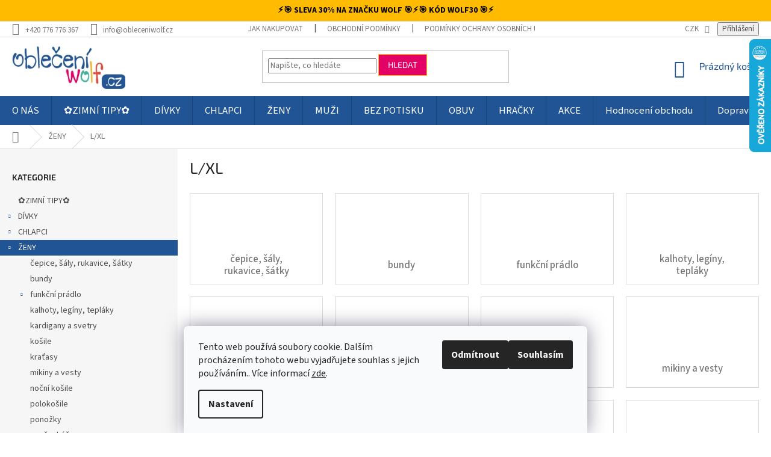

--- FILE ---
content_type: text/html; charset=utf-8
request_url: https://www.obleceniwolf.cz/l-xl/
body_size: 58879
content:
<!doctype html><html lang="cs" dir="ltr" class="header-background-light external-fonts-loaded"><head><meta charset="utf-8" /><meta name="viewport" content="width=device-width,initial-scale=1" /><title>L/XL, 23 variant🔹| OBLECENIWOLF.cz</title><link rel="preconnect" href="https://cdn.myshoptet.com" /><link rel="dns-prefetch" href="https://cdn.myshoptet.com" /><link rel="preload" href="https://cdn.myshoptet.com/prj/dist/master/cms/libs/jquery/jquery-1.11.3.min.js" as="script" /><link href="https://cdn.myshoptet.com/prj/dist/master/cms/templates/frontend_templates/shared/css/font-face/source-sans-3.css" rel="stylesheet"><link href="https://cdn.myshoptet.com/prj/dist/master/cms/templates/frontend_templates/shared/css/font-face/exo-2.css" rel="stylesheet"><link href="https://cdn.myshoptet.com/prj/dist/master/shop/dist/font-shoptet-11.css.62c94c7785ff2cea73b2.css" rel="stylesheet"><script>
dataLayer = [];
dataLayer.push({'shoptet' : {
    "pageId": 7019,
    "pageType": "parametricCategory",
    "currency": "CZK",
    "currencyInfo": {
        "decimalSeparator": ",",
        "exchangeRate": 1,
        "priceDecimalPlaces": 0,
        "symbol": "K\u010d",
        "symbolLeft": 0,
        "thousandSeparator": " "
    },
    "language": "cs",
    "projectId": 290730,
    "category": {
        "guid": "c8e2376a-6ccd-11e9-beb1-002590dad85e",
        "path": "\u017dENY",
        "parentCategoryGuid": null
    },
    "cartInfo": {
        "id": null,
        "freeShipping": false,
        "freeShippingFrom": 2000,
        "leftToFreeGift": {
            "formattedPrice": "0 K\u010d",
            "priceLeft": 0
        },
        "freeGift": false,
        "leftToFreeShipping": {
            "priceLeft": 2000,
            "dependOnRegion": 0,
            "formattedPrice": "2 000 K\u010d"
        },
        "discountCoupon": [],
        "getNoBillingShippingPrice": {
            "withoutVat": 0,
            "vat": 0,
            "withVat": 0
        },
        "cartItems": [],
        "taxMode": "ORDINARY"
    },
    "cart": [],
    "customer": {
        "priceRatio": 1,
        "priceListId": 1,
        "groupId": null,
        "registered": false,
        "mainAccount": false
    }
}});
dataLayer.push({'cookie_consent' : {
    "marketing": "denied",
    "analytics": "denied"
}});
document.addEventListener('DOMContentLoaded', function() {
    shoptet.consent.onAccept(function(agreements) {
        if (agreements.length == 0) {
            return;
        }
        dataLayer.push({
            'cookie_consent' : {
                'marketing' : (agreements.includes(shoptet.config.cookiesConsentOptPersonalisation)
                    ? 'granted' : 'denied'),
                'analytics': (agreements.includes(shoptet.config.cookiesConsentOptAnalytics)
                    ? 'granted' : 'denied')
            },
            'event': 'cookie_consent'
        });
    });
});
</script>
<meta property="og:type" content="website"><meta property="og:site_name" content="obleceniwolf.cz"><meta property="og:url" content="https://www.obleceniwolf.cz/l-xl/"><meta property="og:title" content="L/XL,  variant🔹| OBLECENIWOLF.cz"><meta name="author" content="Oblečení WOLF"><meta name="web_author" content="Shoptet.cz"><meta name="dcterms.rightsHolder" content="www.obleceniwolf.cz"><meta name="robots" content="index,follow"><meta property="og:image" content="https://cdn.myshoptet.com/usr/www.obleceniwolf.cz/user/front_images/hp.jpg?t=1770152998"><meta name="google-site-verification" content="a86ea2c34d9068306b153dfd8d571515e9075793"><meta name="description" content="L/XL, ☑️Výběr z velkého množství variant ☑️Ověřený obchod ☑️Skvělé ceny ☑️Spokojení zákazníci☑️Bonusový program"><meta property="og:description" content="L/XL, ☑️Výběr z velkého množství variant ☑️Ověřený obchod ☑️Skvělé ceny ☑️Spokojení zákazníci☑️Bonusový program"><style>:root {--color-primary: #205495;--color-primary-h: 213;--color-primary-s: 65%;--color-primary-l: 35%;--color-primary-hover: #205495;--color-primary-hover-h: 213;--color-primary-hover-s: 65%;--color-primary-hover-l: 35%;--color-secondary: #3ab59a;--color-secondary-h: 167;--color-secondary-s: 51%;--color-secondary-l: 47%;--color-secondary-hover: #3ab59a;--color-secondary-hover-h: 167;--color-secondary-hover-s: 51%;--color-secondary-hover-l: 47%;--color-tertiary: #e30165;--color-tertiary-h: 333;--color-tertiary-s: 99%;--color-tertiary-l: 45%;--color-tertiary-hover: #ffbb00;--color-tertiary-hover-h: 44;--color-tertiary-hover-s: 100%;--color-tertiary-hover-l: 50%;--color-header-background: #ffffff;--template-font: "Source Sans 3";--template-headings-font: "Exo 2";--header-background-url: none;--cookies-notice-background: #F8FAFB;--cookies-notice-color: #252525;--cookies-notice-button-hover: #27263f;--cookies-notice-link-hover: #3b3a5f;--templates-update-management-preview-mode-content: "Náhled aktualizací šablony je aktivní pro váš prohlížeč."}</style>
    
    <link href="https://cdn.myshoptet.com/prj/dist/master/shop/dist/main-11.less.5a24dcbbdabfd189c152.css" rel="stylesheet" />
        
<link rel="next" href="/l-xl/strana-2/" />    <script>var shoptet = shoptet || {};</script>
    <script src="https://cdn.myshoptet.com/prj/dist/master/shop/dist/main-3g-header.js.27c4444ba5dd6be3416d.js"></script>
<!-- User include --><!-- api 608(256) html code header -->
<link rel="stylesheet" href="https://cdn.myshoptet.com/usr/api2.dklab.cz/user/documents/_doplnky/bannery/290730/1200/290730_1200.css" type="text/css" /><style>
        :root {
            --dklab-bannery-b-hp-padding: 15px;
            --dklab-bannery-b-hp-box-padding: 0px;
            --dklab-bannery-b-hp-big-screen: 33.333%;
            --dklab-bannery-b-hp-medium-screen: 33.333%;
            --dklab-bannery-b-hp-small-screen: 33.333%;
            --dklab-bannery-b-hp-tablet-screen: 33.333%;
            --dklab-bannery-b-hp-mobile-screen: 100%;

            --dklab-bannery-i-hp-icon-color: #000000;
            --dklab-bannery-i-hp-color: #000000;
            --dklab-bannery-i-hp-background: #ffffff;            
            
            --dklab-bannery-i-d-icon-color: #000000;
            --dklab-bannery-i-d-color: #000000;
            --dklab-bannery-i-d-background: #ffffff;


            --dklab-bannery-i-hp-w-big-screen: 4;
            --dklab-bannery-i-hp-w-medium-screen: 4;
            --dklab-bannery-i-hp-w-small-screen: 4;
            --dklab-bannery-i-hp-w-tablet-screen: 4;
            --dklab-bannery-i-hp-w-mobile-screen: 2;
            
            --dklab-bannery-i-d-w-big-screen: 4;
            --dklab-bannery-i-d-w-medium-screen: 4;
            --dklab-bannery-i-d-w-small-screen: 4;
            --dklab-bannery-i-d-w-tablet-screen: 4;
            --dklab-bannery-i-d-w-mobile-screen: 2;

        }</style>
<!-- api 779(420) html code header -->
<script async charset="utf-8" src="//app.notifikuj.cz/js/notifikuj.min.js?id=0cfb9273-5c9a-439e-a587-2f10e42da43e"></script>
<!-- api 1004(637) html code header -->
<script>
                /* Ellity */      
                /* Compatibility */
                     
      window.mehub = window.mehub || {};
      window.mehub.bonus = {
        businessId: '95182acc-91a0-4c1f-812c-ce0a38cc2989',
        addonId: 'a4113ab5-1cf6-4534-af56-56cc4df7e544'
      }
    
                /* Latest */
                           
      window.ellity = window.ellity || {};
      window.ellity.bonus = {
        businessId: '95182acc-91a0-4c1f-812c-ce0a38cc2989',
        addonId: 'a4113ab5-1cf6-4534-af56-56cc4df7e544'
      }
    
                /* Extensions */
                
                </script>
<!-- api 1278(894) html code header -->
<link rel="stylesheet" href="https://cdn.myshoptet.com/usr/shoptet.tomashlad.eu/user/documents/extras/classic/screen.min.css?v000000666">

<script>
    var shoptetakClassicSettings = {"useRoundingCorners":false,"fixedNavigation":true,"biggerNavigation":true,"scrollToTop":false,"toggleSorting":true,"articlesUpgrade":true,"bannersUpgrade":false,"categoryDescription":true,"biggerSubcategories":true,"detailAccordeon":true,"searchWhisperer":true,"showCartLine":true,"biggerLogo":true,"cartDesign":false,"newsletterDesign":true,"useContentSize":true,"showShopRating":true,"contentSizeValue":"1280px","showListOfArticlesNews":true,"articlesTestMode":false,"addonActivation":true,"useProductsCarousel":true,"useCustomColors":false,"fullWidthCarousel":false,"bgColor1":"#080808","bgColor2":"#212121","bgColor3":"#454545","textColor1":"#ffffff","textColor2":"#f2f2f2","textColor3":"#cccccc","urlOfTheArticleSection":[]};

    var body=document.getElementsByTagName("body")[0];
    const rootClassic = document.documentElement;

    const htmlEl = document.documentElement;
    if(shoptetakClassicSettings.biggerLogo){htmlEl.classList.add("st-big-logo");}
    if(shoptetakClassicSettings.biggerNavigation){htmlEl.classList.add("st-big-nav");}
    if (shoptetakClassicSettings.useContentSize) {
        rootClassic.setAttribute("container-change", "true");
        rootClassic.style.setProperty('--container-size', shoptetakClassicSettings.contentSizeValue);
    }
    if (shoptetakClassicSettings.useCustomColors) {
        htmlEl.classList.add("st-custom-colors");
        htmlEl.style.setProperty('--bg-color-1', shoptetakClassicSettings.bgColor1);
        htmlEl.style.setProperty('--bg-color-2', shoptetakClassicSettings.bgColor2);
        htmlEl.style.setProperty('--bg-color-3', shoptetakClassicSettings.bgColor3);
        htmlEl.style.setProperty('--text-color-1', shoptetakClassicSettings.textColor1);
        htmlEl.style.setProperty('--text-color-2', shoptetakClassicSettings.textColor2);
        htmlEl.style.setProperty('--text-color-3', shoptetakClassicSettings.textColor3);
    }

    if(shoptetakClassicSettings.useProductsCarousel){htmlEl.classList.add("st-prod-carousel");}
    if(shoptetakClassicSettings.bannersUpgrade){htmlEl.classList.add("st-banners-up");}
    if(shoptetakClassicSettings.fullWidthCarousel){htmlEl.classList.add("st-wide-carousel");}
    if(shoptetakClassicSettings.showListOfArticlesNews){htmlEl.classList.add("st-show-articles");}
    if(shoptetakClassicSettings.showShopRating){htmlEl.classList.add("st-show-ratings");}
    if(shoptetakClassicSettings.newsletterDesign){htmlEl.classList.add("st-newsletter-2");}
    if(shoptetakClassicSettings.cartDesign){htmlEl.classList.add("st-cart-2");}
    if(shoptetakClassicSettings.showCartLine){htmlEl.classList.add("st-cart-line");}
    if(shoptetakClassicSettings.toggleSorting){htmlEl.classList.add("st-toggle-sort");}
    if(shoptetakClassicSettings.fixedNavigation){htmlEl.classList.add("st-fixed-nav");}
    if(shoptetakClassicSettings.searchWhisperer){htmlEl.classList.add("st-whisp");}
    if(shoptetakClassicSettings.biggerSubcategories){htmlEl.classList.add("st-subcats");}
    if(shoptetakClassicSettings.detailAccordeon){htmlEl.classList.add("st-accordeon");}
    if(shoptetakClassicSettings.categoryDescription){htmlEl.classList.add("st-cat-desc");}
    if(shoptetakClassicSettings.articlesUpgrade){htmlEl.classList.add("st-articles-up");}
    if (shoptetakClassicSettings.useRoundingCorners) {
        htmlEl.classList.add("st-classic-corners");

        if (shoptetakClassicSettings.roundingCornerSize) {
            htmlEl.classList.add("st-classic-corners-size");
            htmlEl.setAttribute("data-corners-size", shoptetakClassicSettings.roundingCornerSize);
        }
    }
    if ( shoptetakClassicSettings.useContentSize) {
        htmlEl.setAttribute("container-change", "true");
        htmlEl.style.setProperty('--container-size', shoptetakClassicSettings.contentSizeValue);
    }

    cookie = key=>((new RegExp((key || '=')+'=(.*?); ','gm')).exec(document.cookie+'; ') ||['',null])[1];
</script>

<!-- service 608(256) html code header -->
<link rel="stylesheet" href="https://cdn.myshoptet.com/usr/api.dklab.cz/user/documents/fontawesome/css/all.css?v=1.02" type="text/css" />
<!-- service 619(267) html code header -->
<link href="https://cdn.myshoptet.com/usr/fvstudio.myshoptet.com/user/documents/addons/cartupsell.min.css?24.11.1" rel="stylesheet">
<!-- service 1004(637) html code header -->
<script src="https://mehub-framework.web.app/main.bundle.js?v=1"></script>
<!-- service 1278(894) html code header -->
<link rel="stylesheet" href="https://cdn.myshoptet.com/usr/shoptet.tomashlad.eu/user/documents/extras/classic/slick.css" />
<style>
.discussion-form, .discussion, .rate-wrapper, .votes-wrap, .add-comment, .welcome div, .welcome h1 {max-width: initial;}
@media only screen and (min-width: 768px) {
.st-big-nav #navigation .navigation-in > ul > li > a {
    font-size: 1.2em;
}
}
.st-prod-carousel .products-block.slick-slider .slick-dots {
    display: flex;
    flex-wrap: wrap;
    max-width: 90%;
    margin: 0 auto;
}
</style>
<!-- service 1408(1023) html code header -->
<!-- GoodyDo Addon -->
<script>
  const goodyDoEnvironment = {
      'host': 'www.obleceniwolf.cz',
      'projectId': '290730',
      'template': 'Classic',
      'lang': 'cs',
  };
</script>
<link href="https://cdn.myshoptet.com/usr/nfpomoci.myshoptet.com/user/documents/goody_do/widget.css?v=1" rel="stylesheet" />
<link href="https://cdn.myshoptet.com/usr/nfpomoci.myshoptet.com/user/documents/goody_do/template-Classic.css?v=1" rel="stylesheet" />
<!-- End of GoodyDo Addon -->
<!-- service 1462(1076) html code header -->
<link rel="stylesheet" href="https://cdn.myshoptet.com/usr/webotvurci.myshoptet.com/user/documents/plugin-product-interconnection/css/all.min.css?v=27"> 
<!-- service 409(63) html code header -->
<style>
#filters h4{cursor:pointer;}[class~=slider-wrapper],[class~=filter-section]{padding-left:0;}#filters h4{padding-left:13.5pt;}[class~=filter-section],[class~=slider-wrapper]{padding-bottom:0 !important;}#filters h4:before{position:absolute;}#filters h4:before{left:0;}[class~=filter-section],[class~=slider-wrapper]{padding-right:0;}#filters h4{padding-bottom:9pt;}#filters h4{padding-right:13.5pt;}#filters > .slider-wrapper,[class~=slider-wrapper] > div,.filter-sections form,[class~=slider-wrapper][class~=filter-section] > div,.razeni > form{display:none;}#filters h4:before,#filters .otevreny h4:before{content:"\e911";}#filters h4{padding-top:9pt;}[class~=filter-section],[class~=slider-wrapper]{padding-top:0 !important;}[class~=filter-section]{border-top-width:0 !important;}[class~=filter-section]{border-top-style:none !important;}[class~=filter-section]{border-top-color:currentColor !important;}#filters .otevreny h4:before,#filters h4:before{font-family:shoptet;}#filters h4{position:relative;}#filters h4{margin-left:0 !important;}[class~=filter-section]{border-image:none !important;}#filters h4{margin-bottom:0 !important;}#filters h4{margin-right:0 !important;}#filters h4{margin-top:0 !important;}#filters h4{border-top-width:.0625pc;}#filters h4{border-top-style:solid;}#filters h4{border-top-color:#e0e0e0;}[class~=slider-wrapper]{max-width:none;}[class~=otevreny] form,.slider-wrapper.otevreny > div,[class~=slider-wrapper][class~=otevreny] > div,.otevreny form{display:block;}#filters h4{border-image:none;}[class~=param-filter-top]{margin-bottom:.9375pc;}[class~=otevreny] form{margin-bottom:15pt;}[class~=slider-wrapper]{color:inherit;}#filters .otevreny h4:before{-webkit-transform:rotate(180deg);}[class~=slider-wrapper],#filters h4:before{background:none;}#filters h4:before{-webkit-transform:rotate(90deg);}#filters h4:before{-moz-transform:rotate(90deg);}[class~=param-filter-top] form{display:block !important;}#filters h4:before{-o-transform:rotate(90deg);}#filters h4:before{-ms-transform:rotate(90deg);}#filters h4:before{transform:rotate(90deg);}#filters h4:before{font-size:.104166667in;}#filters .otevreny h4:before{-moz-transform:rotate(180deg);}#filters .otevreny h4:before{-o-transform:rotate(180deg);}#filters h4:before{top:36%;}#filters .otevreny h4:before{-ms-transform:rotate(180deg);}#filters h4:before{height:auto;}#filters h4:before{width:auto;}#filters .otevreny h4:before{transform:rotate(180deg);}
@media screen and (max-width: 767px) {
.param-filter-top{padding-top: 15px;}
}
#content .filters-wrapper > div:first-of-type, #footer .filters-wrapper > div:first-of-type {text-align: left;}
.template-11.one-column-body .content .filter-sections{padding-top: 15px; padding-bottom: 15px;}
</style>
<!-- service 421(75) html code header -->
<style>
body:not(.template-07):not(.template-09):not(.template-10):not(.template-11):not(.template-12):not(.template-13):not(.template-14) #return-to-top i::before {content: 'a';}
#return-to-top i:before {content: '\e911';}
#return-to-top {
z-index: 99999999;
    position: fixed;
    bottom: 45px;
    right: 20px;
background: rgba(0, 0, 0, 0.7);
    width: 50px;
    height: 50px;
    display: block;
    text-decoration: none;
    -webkit-border-radius: 35px;
    -moz-border-radius: 35px;
    border-radius: 35px;
    display: none;
    -webkit-transition: all 0.3s linear;
    -moz-transition: all 0.3s ease;
    -ms-transition: all 0.3s ease;
    -o-transition: all 0.3s ease;
    transition: all 0.3s ease;
}
#return-to-top i {color: #fff;margin: -10px 0 0 -10px;position: relative;left: 50%;top: 50%;font-size: 19px;-webkit-transition: all 0.3s ease;-moz-transition: all 0.3s ease;-ms-transition: all 0.3s ease;-o-transition: all 0.3s ease;transition: all 0.3s ease;height: 20px;width: 20px;text-align: center;display: block;font-style: normal;}
#return-to-top:hover {
    background: rgba(0, 0, 0, 0.9);
}
#return-to-top:hover i {
    color: #fff;
}
.icon-chevron-up::before {
font-weight: bold;
}
.ordering-process #return-to-top{display: none !important;}
</style>
<!-- service 1698(1282) html code header -->
<link rel="stylesheet" href="https://cdn.myshoptet.com/usr/apollo.jakubtursky.sk/user/documents/assets/banner-rating/main.css?v=18">
<!-- service 425(79) html code header -->
<style>
.hodnoceni:before{content: "Jak o nás mluví zákazníci";}
.hodnoceni.svk:before{content: "Ako o nás hovoria zákazníci";}
.hodnoceni.hun:before{content: "Mit mondanak rólunk a felhasználók";}
.hodnoceni.pl:before{content: "Co mówią o nas klienci";}
.hodnoceni.eng:before{content: "Customer reviews";}
.hodnoceni.de:before{content: "Was unsere Kunden über uns denken";}
.hodnoceni.ro:before{content: "Ce spun clienții despre noi";}
.hodnoceni{margin: 20px auto;}
body:not(.paxio-merkur):not(.venus):not(.jupiter) .hodnoceni .vote-wrap {border: 0 !important;width: 24.5%;flex-basis: 25%;padding: 10px 20px !important;display: inline-block;margin: 0;vertical-align: top;}
.multiple-columns-body #content .hodnoceni .vote-wrap {width: 49%;flex-basis: 50%;}
.hodnoceni .votes-wrap {display: block; border: 1px solid #f7f7f7;margin: 0;width: 100%;max-width: none;padding: 10px 0; background: #fff;}
.hodnoceni .vote-wrap:nth-child(n+5){display: none !important;}
.hodnoceni:before{display: block;font-size: 18px;padding: 10px 20px;background: #fcfcfc;}
.sidebar .hodnoceni .vote-pic, .sidebar .hodnoceni .vote-initials{display: block;}
.sidebar .hodnoceni .vote-wrap, #column-l #column-l-in .hodnoceni .vote-wrap {width: 100% !important; display: block;}
.hodnoceni > a{display: block;text-align: right;padding-top: 6px;}
.hodnoceni > a:after{content: "››";display: inline-block;margin-left: 2px;}
.sidebar .hodnoceni:before, #column-l #column-l-in .hodnoceni:before {background: none !important; padding-left: 0 !important;}
.template-10 .hodnoceni{max-width: 952px !important;}
.page-detail .hodnoceni > a{font-size: 14px;}
.page-detail .hodnoceni{margin-bottom: 30px;}
@media screen and (min-width: 992px) and (max-width: 1199px) {
.hodnoceni .vote-rating{display: block;}
.hodnoceni .vote-time{display: block;margin-top: 3px;}
.hodnoceni .vote-delimeter{display: none;}
}
@media screen and (max-width: 991px) {
body:not(.paxio-merkur):not(.venus):not(.jupiter) .hodnoceni .vote-wrap {width: 49%;flex-basis: 50%;}
.multiple-columns-body #content .hodnoceni .vote-wrap {width: 99%;flex-basis: 100%;}
}
@media screen and (max-width: 767px) {
body:not(.paxio-merkur):not(.venus):not(.jupiter) .hodnoceni .vote-wrap {width: 99%;flex-basis: 100%;}
}
.home #main-product .hodnoceni{margin: 0 0 60px 0;}
.hodnoceni .votes-wrap.admin-response{display: none !important;}
.hodnoceni .vote-pic {width: 100px;}
.hodnoceni .vote-delimeter{display: none;}
.hodnoceni .vote-rating{display: block;}
.hodnoceni .vote-time {display: block;margin-top: 5px;}
@media screen and (min-width: 768px){
.template-12 .hodnoceni{max-width: 747px; margin-left: auto; margin-right: auto;}
}
@media screen and (min-width: 992px){
.template-12 .hodnoceni{max-width: 972px;}
}
@media screen and (min-width: 1200px){
.template-12 .hodnoceni{max-width: 1418px;}
}
.template-14 .hodnoceni .vote-initials{margin: 0 auto;}
.vote-pic img::before {display: none;}
.hodnoceni + .hodnoceni {display: none;}
</style>
<!-- service 654(301) html code header -->
<!-- Prefetch Pobo Page Builder CDN  -->
<link rel="dns-prefetch" href="https://image.pobo.cz">
<link href="https://cdnjs.cloudflare.com/ajax/libs/lightgallery/2.7.2/css/lightgallery.min.css" rel="stylesheet">
<link href="https://cdnjs.cloudflare.com/ajax/libs/lightgallery/2.7.2/css/lg-thumbnail.min.css" rel="stylesheet">


<!-- © Pobo Page Builder  -->
<script>
 	  window.addEventListener("DOMContentLoaded", function () {
		  var po = document.createElement("script");
		  po.type = "text/javascript";
		  po.async = true;
		  po.dataset.url = "https://www.pobo.cz";
			po.dataset.cdn = "https://image.pobo.space";
      po.dataset.tier = "standard";
      po.fetchpriority = "high";
      po.dataset.key = btoa(window.location.host);
		  po.id = "pobo-asset-url";
      po.platform = "shoptet";
      po.synergy = false;
		  po.src = "https://image.pobo.space/assets/editor.js?v=14";

		  var s = document.getElementsByTagName("script")[0];
		  s.parentNode.insertBefore(po, s);
	  });
</script>





<!-- project html code header -->
<style>.content-wrapper.latest-contribution-box{display:none}</style>
<!-- Tanganica pixel --><script>(function(w,d,s,l,i){w[l]=w[l]||[];w[l].push({'gtm.start':new Date().getTime(),event:'gtm.js'});var f=d.getElementsByTagName(s)[0],j=d.createElement(s),dl=l!='dataLayer'?'&l='+l:'';j.async=true;j.src='https://www.googletagmanager.com/gtm.js?id='+i+dl;f.parentNode.insertBefore(j,f);})(window,document,'script','dataLayer','GTM-TRS5RSN');</script><!-- End Tanganica pixel -->
<!-- Smartsupp Live Chat script -->
<script type="text/javascript">
var _smartsupp = _smartsupp || {};
_smartsupp.key = '93ad0140b33aee2ecc568b432a2a89588d4d0e83';
window.smartsupp||(function(d) {
  var s,c,o=smartsupp=function(){ o._.push(arguments)};o._=[];
  s=d.getElementsByTagName('script')[0];c=d.createElement('script');
  c.type='text/javascript';c.charset='utf-8';c.async=true;
  c.src='https://www.smartsuppchat.com/loader.js?';s.parentNode.insertBefore(c,s);
})(document);
</script>
<noscript> Powered by <a href=“https://www.smartsupp.com” target=“_blank”>Smartsupp</a></noscript>

<!-- Začátek úpravy šablony -->
<link rel="stylesheet" href="https://cdn.myshoptet.com/usr/640084.myshoptet.com/user/documents/Code/047_obleceniwolf.cz/style.min.css?v=0.0001"/>
<!-- Konec úpravy šablony -->

<div class="promo-shoptet-banner">
  <span class="promo-text">
   ⚡️🎯 SLEVA 30% NA ZNAČKU WOLF 🎯⚡️🎯 KÓD <strong>WOLF30</strong> 🎯⚡️
  </span>
</div>

<style>
.promo-shoptet-banner {
  width: 100%;
  background-color: #ffbb00;
  color: #000000;
  text-align: center;
  font-size: 14px;
  font-weight: 700;
  padding: 8px 10px;
  display: flex;
  justify-content: center;
  align-items: center;
  box-sizing: border-box;
}

.promo-text {
  white-space: nowrap;
}

@media (max-width: 600px) {
  .promo-shoptet-banner {
    font-size: 13px;
    padding: 10px 8px;
  }
}
</style>

<!-- /User include --><link rel="shortcut icon" href="/favicon.ico" type="image/x-icon" /><link rel="canonical" href="https://www.obleceniwolf.cz/l-xl/" />    <script>
        var _hwq = _hwq || [];
        _hwq.push(['setKey', 'CF92F4C526806A81032D6D8A931760C7']);
        _hwq.push(['setTopPos', '0']);
        _hwq.push(['showWidget', '22']);
        (function() {
            var ho = document.createElement('script');
            ho.src = 'https://cz.im9.cz/direct/i/gjs.php?n=wdgt&sak=CF92F4C526806A81032D6D8A931760C7';
            var s = document.getElementsByTagName('script')[0]; s.parentNode.insertBefore(ho, s);
        })();
    </script>
    <!-- Global site tag (gtag.js) - Google Analytics -->
    <script async src="https://www.googletagmanager.com/gtag/js?id=G-S2YYT1LBLM"></script>
    <script>
        
        window.dataLayer = window.dataLayer || [];
        function gtag(){dataLayer.push(arguments);}
        

                    console.debug('default consent data');

            gtag('consent', 'default', {"ad_storage":"denied","analytics_storage":"denied","ad_user_data":"denied","ad_personalization":"denied","wait_for_update":500});
            dataLayer.push({
                'event': 'default_consent'
            });
        
        gtag('js', new Date());

                gtag('config', 'UA-139967379-1', { 'groups': "UA" });
        
                gtag('config', 'G-S2YYT1LBLM', {"groups":"GA4","send_page_view":false,"content_group":"category","currency":"CZK","page_language":"cs"});
        
                gtag('config', 'AW-950320847');
        
        
        
        
        
                    gtag('event', 'page_view', {"send_to":"GA4","page_language":"cs","content_group":"category","currency":"CZK"});
        
        
        
        
        
        
        
        
        
        
        
        
        
        document.addEventListener('DOMContentLoaded', function() {
            if (typeof shoptet.tracking !== 'undefined') {
                for (var id in shoptet.tracking.bannersList) {
                    gtag('event', 'view_promotion', {
                        "send_to": "UA",
                        "promotions": [
                            {
                                "id": shoptet.tracking.bannersList[id].id,
                                "name": shoptet.tracking.bannersList[id].name,
                                "position": shoptet.tracking.bannersList[id].position
                            }
                        ]
                    });
                }
            }

            shoptet.consent.onAccept(function(agreements) {
                if (agreements.length !== 0) {
                    console.debug('gtag consent accept');
                    var gtagConsentPayload =  {
                        'ad_storage': agreements.includes(shoptet.config.cookiesConsentOptPersonalisation)
                            ? 'granted' : 'denied',
                        'analytics_storage': agreements.includes(shoptet.config.cookiesConsentOptAnalytics)
                            ? 'granted' : 'denied',
                                                                                                'ad_user_data': agreements.includes(shoptet.config.cookiesConsentOptPersonalisation)
                            ? 'granted' : 'denied',
                        'ad_personalization': agreements.includes(shoptet.config.cookiesConsentOptPersonalisation)
                            ? 'granted' : 'denied',
                        };
                    console.debug('update consent data', gtagConsentPayload);
                    gtag('consent', 'update', gtagConsentPayload);
                    dataLayer.push(
                        { 'event': 'update_consent' }
                    );
                }
            });
        });
    </script>
</head><body class="desktop id-7019 in-l-xl template-11 type-category subtype-category-parametric multiple-columns-body columns-mobile-2 columns-3 ums_forms_redesign--off ums_a11y_category_page--on ums_discussion_rating_forms--off ums_flags_display_unification--on ums_a11y_login--on mobile-header-version-0"><noscript>
    <style>
        #header {
            padding-top: 0;
            position: relative !important;
            top: 0;
        }
        .header-navigation {
            position: relative !important;
        }
        .overall-wrapper {
            margin: 0 !important;
        }
        body:not(.ready) {
            visibility: visible !important;
        }
    </style>
    <div class="no-javascript">
        <div class="no-javascript__title">Musíte změnit nastavení vašeho prohlížeče</div>
        <div class="no-javascript__text">Podívejte se na: <a href="https://www.google.com/support/bin/answer.py?answer=23852">Jak povolit JavaScript ve vašem prohlížeči</a>.</div>
        <div class="no-javascript__text">Pokud používáte software na blokování reklam, může být nutné povolit JavaScript z této stránky.</div>
        <div class="no-javascript__text">Děkujeme.</div>
    </div>
</noscript>

        <div id="fb-root"></div>
        <script>
            window.fbAsyncInit = function() {
                FB.init({
                    autoLogAppEvents : true,
                    xfbml            : true,
                    version          : 'v24.0'
                });
            };
        </script>
        <script async defer crossorigin="anonymous" src="https://connect.facebook.net/cs_CZ/sdk.js#xfbml=1&version=v24.0"></script>    <div class="siteCookies siteCookies--bottom siteCookies--light js-siteCookies" role="dialog" data-testid="cookiesPopup" data-nosnippet>
        <div class="siteCookies__form">
            <div class="siteCookies__content">
                <div class="siteCookies__text">
                    Tento web používá soubory cookie. Dalším procházením tohoto webu vyjadřujete souhlas s jejich používáním.. Více informací <a href="http://www.obleceniwolf.cz/podminky-ochrany-osobnich-udaju/" target="\">zde</a>.
                </div>
                <p class="siteCookies__links">
                    <button class="siteCookies__link js-cookies-settings" aria-label="Nastavení cookies" data-testid="cookiesSettings">Nastavení</button>
                </p>
            </div>
            <div class="siteCookies__buttonWrap">
                                    <button class="siteCookies__button js-cookiesConsentSubmit" value="reject" aria-label="Odmítnout cookies" data-testid="buttonCookiesReject">Odmítnout</button>
                                <button class="siteCookies__button js-cookiesConsentSubmit" value="all" aria-label="Přijmout cookies" data-testid="buttonCookiesAccept">Souhlasím</button>
            </div>
        </div>
        <script>
            document.addEventListener("DOMContentLoaded", () => {
                const siteCookies = document.querySelector('.js-siteCookies');
                document.addEventListener("scroll", shoptet.common.throttle(() => {
                    const st = document.documentElement.scrollTop;
                    if (st > 1) {
                        siteCookies.classList.add('siteCookies--scrolled');
                    } else {
                        siteCookies.classList.remove('siteCookies--scrolled');
                    }
                }, 100));
            });
        </script>
    </div>
<a href="#content" class="skip-link sr-only">Přejít na obsah</a><div class="overall-wrapper"><div class="user-action"><div class="container">
    <div class="user-action-in">
                    <div id="login" class="user-action-login popup-widget login-widget" role="dialog" aria-labelledby="loginHeading">
        <div class="popup-widget-inner">
                            <h2 id="loginHeading">Přihlášení k vašemu účtu</h2><div id="customerLogin"><form action="/action/Customer/Login/" method="post" id="formLoginIncluded" class="csrf-enabled formLogin" data-testid="formLogin"><input type="hidden" name="referer" value="" /><div class="form-group"><div class="input-wrapper email js-validated-element-wrapper no-label"><input type="email" name="email" class="form-control" autofocus placeholder="E-mailová adresa (např. jan@novak.cz)" data-testid="inputEmail" autocomplete="email" required /></div></div><div class="form-group"><div class="input-wrapper password js-validated-element-wrapper no-label"><input type="password" name="password" class="form-control" placeholder="Heslo" data-testid="inputPassword" autocomplete="current-password" required /><span class="no-display">Nemůžete vyplnit toto pole</span><input type="text" name="surname" value="" class="no-display" /></div></div><div class="form-group"><div class="login-wrapper"><button type="submit" class="btn btn-secondary btn-text btn-login" data-testid="buttonSubmit">Přihlásit se</button><div class="password-helper"><a href="/registrace/" data-testid="signup" rel="nofollow">Nová registrace</a><a href="/klient/zapomenute-heslo/" rel="nofollow">Zapomenuté heslo</a></div></div></div></form>
</div>                    </div>
    </div>

                            <div id="cart-widget" class="user-action-cart popup-widget cart-widget loader-wrapper" data-testid="popupCartWidget" role="dialog" aria-hidden="true">
    <div class="popup-widget-inner cart-widget-inner place-cart-here">
        <div class="loader-overlay">
            <div class="loader"></div>
        </div>
    </div>

    <div class="cart-widget-button">
        <a href="/kosik/" class="btn btn-conversion" id="continue-order-button" rel="nofollow" data-testid="buttonNextStep">Pokračovat do košíku</a>
    </div>
</div>
            </div>
</div>
</div><div class="top-navigation-bar" data-testid="topNavigationBar">

    <div class="container">

        <div class="top-navigation-contacts">
            <strong>Zákaznická podpora:</strong><a href="tel:+420776776367" class="project-phone" aria-label="Zavolat na +420776776367" data-testid="contactboxPhone"><span>+420 776 776 367</span></a><a href="mailto:info@obleceniwolf.cz" class="project-email" data-testid="contactboxEmail"><span>info@obleceniwolf.cz</span></a>        </div>

                            <div class="top-navigation-menu">
                <div class="top-navigation-menu-trigger"></div>
                <ul class="top-navigation-bar-menu">
                                            <li class="top-navigation-menu-item-27">
                            <a href="/jak-nakupovat/">Jak nakupovat</a>
                        </li>
                                            <li class="top-navigation-menu-item-39">
                            <a href="/obchodni-podminky/">Obchodní podmínky</a>
                        </li>
                                            <li class="top-navigation-menu-item-691">
                            <a href="/podminky-ochrany-osobnich-udaju/">Podmínky ochrany osobních údajů </a>
                        </li>
                                            <li class="top-navigation-menu-item-2660">
                            <a href="/doprava-a-platba/">Doprava a platba</a>
                        </li>
                                            <li class="top-navigation-menu-item-29">
                            <a href="/kontakty/">Kontakty</a>
                        </li>
                                            <li class="top-navigation-menu-item-7967">
                            <a href="/bonusovy-program/">Bonusový program</a>
                        </li>
                                            <li class="top-navigation-menu-item-7985">
                            <a href="/vraceni-zbozi-a-reklamace-2/">Vrácení zboží a reklamace</a>
                        </li>
                                    </ul>
                <ul class="top-navigation-bar-menu-helper"></ul>
            </div>
        
        <div class="top-navigation-tools top-navigation-tools--language">
            <div class="responsive-tools">
                <a href="#" class="toggle-window" data-target="search" aria-label="Hledat" data-testid="linkSearchIcon"></a>
                                                            <a href="#" class="toggle-window" data-target="login"></a>
                                                    <a href="#" class="toggle-window" data-target="navigation" aria-label="Menu" data-testid="hamburgerMenu"></a>
            </div>
                <div class="dropdown">
        <span>Ceny v:</span>
        <button id="topNavigationDropdown" type="button" data-toggle="dropdown" aria-haspopup="true" aria-expanded="false">
            CZK
            <span class="caret"></span>
        </button>
        <ul class="dropdown-menu" aria-labelledby="topNavigationDropdown"><li><a href="/action/Currency/changeCurrency/?currencyCode=CZK" rel="nofollow">CZK</a></li><li><a href="/action/Currency/changeCurrency/?currencyCode=EUR" rel="nofollow">EUR</a></li></ul>
    </div>
            <button class="top-nav-button top-nav-button-login toggle-window" type="button" data-target="login" aria-haspopup="dialog" aria-controls="login" aria-expanded="false" data-testid="signin"><span>Přihlášení</span></button>        </div>

    </div>

</div>
<header id="header"><div class="container navigation-wrapper">
    <div class="header-top">
        <div class="site-name-wrapper">
            <div class="site-name"><a href="/" data-testid="linkWebsiteLogo"><img src="https://cdn.myshoptet.com/usr/www.obleceniwolf.cz/user/logos/logo_obleceni_wolf.jpg" alt="Oblečení WOLF" fetchpriority="low" /></a></div>        </div>
        <div class="search" itemscope itemtype="https://schema.org/WebSite">
            <meta itemprop="headline" content="L/XL"/><meta itemprop="url" content="https://www.obleceniwolf.cz"/><meta itemprop="text" content="L/XL, ☑️Výběr z velkého množství variant ☑️Ověřený obchod ☑️Skvělé ceny ☑️Spokojení zákazníci☑️Bonusový program"/>            <form action="/action/ProductSearch/prepareString/" method="post"
    id="formSearchForm" class="search-form compact-form js-search-main"
    itemprop="potentialAction" itemscope itemtype="https://schema.org/SearchAction" data-testid="searchForm">
    <fieldset>
        <meta itemprop="target"
            content="https://www.obleceniwolf.cz/vyhledavani/?string={string}"/>
        <input type="hidden" name="language" value="cs"/>
        
            
<input
    type="search"
    name="string"
        class="query-input form-control search-input js-search-input"
    placeholder="Napište, co hledáte"
    autocomplete="off"
    required
    itemprop="query-input"
    aria-label="Vyhledávání"
    data-testid="searchInput"
>
            <button type="submit" class="btn btn-default" data-testid="searchBtn">Hledat</button>
        
    </fieldset>
</form>
        </div>
        <div class="navigation-buttons">
                
    <a href="/kosik/" class="btn btn-icon toggle-window cart-count" data-target="cart" data-hover="true" data-redirect="true" data-testid="headerCart" rel="nofollow" aria-haspopup="dialog" aria-expanded="false" aria-controls="cart-widget">
        
                <span class="sr-only">Nákupní košík</span>
        
            <span class="cart-price visible-lg-inline-block" data-testid="headerCartPrice">
                                    Prázdný košík                            </span>
        
    
            </a>
        </div>
    </div>
    <nav id="navigation" aria-label="Hlavní menu" data-collapsible="true"><div class="navigation-in menu"><ul class="menu-level-1" role="menubar" data-testid="headerMenuItems"><li class="menu-item-2846" role="none"><a href="/o-nas/" data-testid="headerMenuItem" role="menuitem" aria-expanded="false"><b>O NÁS</b></a></li>
<li class="menu-item-7630" role="none"><a href="/-zimni-tipy/" data-testid="headerMenuItem" role="menuitem" aria-expanded="false"><b>✿ZIMNÍ TIPY✿</b></a></li>
<li class="menu-item-2045 ext" role="none"><a href="/divci-obleceni/" data-testid="headerMenuItem" role="menuitem" aria-haspopup="true" aria-expanded="false"><b>DÍVKY</b><span class="submenu-arrow"></span></a><ul class="menu-level-2" aria-label="DÍVKY" tabindex="-1" role="menu"><li class="menu-item-2633 has-third-level" role="none"><a href="/divci-bundy/" class="menu-image" data-testid="headerMenuItem" tabindex="-1" aria-hidden="true"><img src="data:image/svg+xml,%3Csvg%20width%3D%22140%22%20height%3D%22100%22%20xmlns%3D%22http%3A%2F%2Fwww.w3.org%2F2000%2Fsvg%22%3E%3C%2Fsvg%3E" alt="" aria-hidden="true" width="140" height="100"  data-src="https://cdn.myshoptet.com/usr/www.obleceniwolf.cz/user/categories/thumb/softshellova-bunda-detska-mozaika-fialova.jpg" fetchpriority="low" /></a><div><a href="/divci-bundy/" data-testid="headerMenuItem" role="menuitem"><span>bundy</span></a>
                                                    <ul class="menu-level-3" role="menu">
                                                                    <li class="menu-item-7632" role="none">
                                        <a href="/divci-jarni-a-podzimni-bundy/" data-testid="headerMenuItem" role="menuitem">
                                            jarní a podzimní bundy</a>,                                    </li>
                                                                    <li class="menu-item-7635" role="none">
                                        <a href="/divci-zimni-bundy/" data-testid="headerMenuItem" role="menuitem">
                                            zimní bundy</a>                                    </li>
                                                            </ul>
                        </div></li><li class="menu-item-2724 has-third-level" role="none"><a href="/divci-cepice/" class="menu-image" data-testid="headerMenuItem" tabindex="-1" aria-hidden="true"><img src="data:image/svg+xml,%3Csvg%20width%3D%22140%22%20height%3D%22100%22%20xmlns%3D%22http%3A%2F%2Fwww.w3.org%2F2000%2Fsvg%22%3E%3C%2Fsvg%3E" alt="" aria-hidden="true" width="140" height="100"  data-src="https://cdn.myshoptet.com/usr/www.obleceniwolf.cz/user/categories/thumb/photoroom-20220319_165504.png" fetchpriority="low" /></a><div><a href="/divci-cepice/" data-testid="headerMenuItem" role="menuitem"><span>čepice</span></a>
                                                    <ul class="menu-level-3" role="menu">
                                                                    <li class="menu-item-2900" role="none">
                                        <a href="/cepice-bavlnene--jaro-podzim-/" data-testid="headerMenuItem" role="menuitem">
                                            čepice bavlněné /jaro-podzim/</a>,                                    </li>
                                                                    <li class="menu-item-2903" role="none">
                                        <a href="/cepice-zimni/" data-testid="headerMenuItem" role="menuitem">
                                            čepice zimní</a>,                                    </li>
                                                                    <li class="menu-item-2906" role="none">
                                        <a href="/cepice-funkcni/" data-testid="headerMenuItem" role="menuitem">
                                            čepice funkční</a>,                                    </li>
                                                                    <li class="menu-item-2951" role="none">
                                        <a href="/celenky/" data-testid="headerMenuItem" role="menuitem">
                                            čelenky</a>,                                    </li>
                                                                    <li class="menu-item-2971" role="none">
                                        <a href="/satky/" data-testid="headerMenuItem" role="menuitem">
                                            šátky</a>                                    </li>
                                                            </ul>
                        </div></li><li class="menu-item-8144 has-third-level" role="none"><a href="/divci-funkcni-pradlo/" class="menu-image" data-testid="headerMenuItem" tabindex="-1" aria-hidden="true"><img src="data:image/svg+xml,%3Csvg%20width%3D%22140%22%20height%3D%22100%22%20xmlns%3D%22http%3A%2F%2Fwww.w3.org%2F2000%2Fsvg%22%3E%3C%2Fsvg%3E" alt="" aria-hidden="true" width="140" height="100"  data-src="https://cdn.myshoptet.com/usr/www.obleceniwolf.cz/user/categories/thumb/detske-funkcni-tricko-s-dlouhym-rukavem-mozaika-fialova-tmava.jpg" fetchpriority="low" /></a><div><a href="/divci-funkcni-pradlo/" data-testid="headerMenuItem" role="menuitem"><span>funkční prádlo</span></a>
                                                    <ul class="menu-level-3" role="menu">
                                                                    <li class="menu-item-8147" role="none">
                                        <a href="/divci-funkcni-tricka/" data-testid="headerMenuItem" role="menuitem">
                                            funkční trička</a>,                                    </li>
                                                                    <li class="menu-item-8191" role="none">
                                        <a href="/divci-funkcni-leginy/" data-testid="headerMenuItem" role="menuitem">
                                            funkční legíny</a>                                    </li>
                                                            </ul>
                        </div></li><li class="menu-item-2654 has-third-level" role="none"><a href="/divci-kalhoty/" class="menu-image" data-testid="headerMenuItem" tabindex="-1" aria-hidden="true"><img src="data:image/svg+xml,%3Csvg%20width%3D%22140%22%20height%3D%22100%22%20xmlns%3D%22http%3A%2F%2Fwww.w3.org%2F2000%2Fsvg%22%3E%3C%2Fsvg%3E" alt="" aria-hidden="true" width="140" height="100"  data-src="https://cdn.myshoptet.com/usr/www.obleceniwolf.cz/user/categories/thumb/kategorie_d__vci-kalhoty.jpg" fetchpriority="low" /></a><div><a href="/divci-kalhoty/" data-testid="headerMenuItem" role="menuitem"><span>kalhoty</span></a>
                                                    <ul class="menu-level-3" role="menu">
                                                                    <li class="menu-item-2867" role="none">
                                        <a href="/divci-softshellove-kalhoty/" data-testid="headerMenuItem" role="menuitem">
                                            softshellové kalhoty</a>,                                    </li>
                                                                    <li class="menu-item-2876" role="none">
                                        <a href="/divci-sustakove-kalhoty/" data-testid="headerMenuItem" role="menuitem">
                                            šusťákové kalhoty</a>                                    </li>
                                                            </ul>
                        </div></li><li class="menu-item-2147" role="none"><a href="/divci-mikiny/" class="menu-image" data-testid="headerMenuItem" tabindex="-1" aria-hidden="true"><img src="data:image/svg+xml,%3Csvg%20width%3D%22140%22%20height%3D%22100%22%20xmlns%3D%22http%3A%2F%2Fwww.w3.org%2F2000%2Fsvg%22%3E%3C%2Fsvg%3E" alt="" aria-hidden="true" width="140" height="100"  data-src="https://cdn.myshoptet.com/usr/www.obleceniwolf.cz/user/categories/thumb/m2543.jpg" fetchpriority="low" /></a><div><a href="/divci-mikiny/" data-testid="headerMenuItem" role="menuitem"><span>mikiny</span></a>
                        </div></li><li class="menu-item-8003" role="none"><a href="/divci-nocni-kosile/" class="menu-image" data-testid="headerMenuItem" tabindex="-1" aria-hidden="true"><img src="data:image/svg+xml,%3Csvg%20width%3D%22140%22%20height%3D%22100%22%20xmlns%3D%22http%3A%2F%2Fwww.w3.org%2F2000%2Fsvg%22%3E%3C%2Fsvg%3E" alt="" aria-hidden="true" width="140" height="100"  data-src="https://cdn.myshoptet.com/usr/www.obleceniwolf.cz/user/categories/thumb/w_0474_1________2.jpg" fetchpriority="low" /></a><div><a href="/divci-nocni-kosile/" data-testid="headerMenuItem" role="menuitem"><span>noční košile</span></a>
                        </div></li><li class="menu-item-2921" role="none"><a href="/divci-nakrcniky/" class="menu-image" data-testid="headerMenuItem" tabindex="-1" aria-hidden="true"><img src="data:image/svg+xml,%3Csvg%20width%3D%22140%22%20height%3D%22100%22%20xmlns%3D%22http%3A%2F%2Fwww.w3.org%2F2000%2Fsvg%22%3E%3C%2Fsvg%3E" alt="" aria-hidden="true" width="140" height="100"  data-src="https://cdn.myshoptet.com/usr/www.obleceniwolf.cz/user/categories/thumb/detsky-fleecovy-nakrcnik-mozaika-fialova.jpg" fetchpriority="low" /></a><div><a href="/divci-nakrcniky/" data-testid="headerMenuItem" role="menuitem"><span>nákrčníky</span></a>
                        </div></li><li class="menu-item-2165 has-third-level" role="none"><a href="/divci-ponozky-a-puncochace/" class="menu-image" data-testid="headerMenuItem" tabindex="-1" aria-hidden="true"><img src="data:image/svg+xml,%3Csvg%20width%3D%22140%22%20height%3D%22100%22%20xmlns%3D%22http%3A%2F%2Fwww.w3.org%2F2000%2Fsvg%22%3E%3C%2Fsvg%3E" alt="" aria-hidden="true" width="140" height="100"  data-src="https://cdn.myshoptet.com/usr/www.obleceniwolf.cz/user/categories/thumb/detske-puncochace-kytka-bil_1024x1024.jpg" fetchpriority="low" /></a><div><a href="/divci-ponozky-a-puncochace/" data-testid="headerMenuItem" role="menuitem"><span>ponožky a punčocháče</span></a>
                                                    <ul class="menu-level-3" role="menu">
                                                                    <li class="menu-item-2168" role="none">
                                        <a href="/divci-puncochace--leginy/" data-testid="headerMenuItem" role="menuitem">
                                            punčocháče, legíny</a>,                                    </li>
                                                                    <li class="menu-item-2201" role="none">
                                        <a href="/divci-ponozky--podkolenky/" data-testid="headerMenuItem" role="menuitem">
                                            ponožky, podkolenky</a>                                    </li>
                                                            </ul>
                        </div></li><li class="menu-item-2135" role="none"><a href="/divci-pyzama/" class="menu-image" data-testid="headerMenuItem" tabindex="-1" aria-hidden="true"><img src="data:image/svg+xml,%3Csvg%20width%3D%22140%22%20height%3D%22100%22%20xmlns%3D%22http%3A%2F%2Fwww.w3.org%2F2000%2Fsvg%22%3E%3C%2Fsvg%3E" alt="" aria-hidden="true" width="140" height="100"  data-src="https://cdn.myshoptet.com/usr/www.obleceniwolf.cz/user/categories/thumb/s2151-1.jpg" fetchpriority="low" /></a><div><a href="/divci-pyzama/" data-testid="headerMenuItem" role="menuitem"><span>pyžama</span></a>
                        </div></li><li class="menu-item-7964" role="none"><a href="/divci-rukavice/" class="menu-image" data-testid="headerMenuItem" tabindex="-1" aria-hidden="true"><img src="data:image/svg+xml,%3Csvg%20width%3D%22140%22%20height%3D%22100%22%20xmlns%3D%22http%3A%2F%2Fwww.w3.org%2F2000%2Fsvg%22%3E%3C%2Fsvg%3E" alt="" aria-hidden="true" width="140" height="100"  data-src="https://cdn.myshoptet.com/usr/www.obleceniwolf.cz/user/categories/thumb/detske-softshellove-rukavice-sakury-fialova_(2).jpeg" fetchpriority="low" /></a><div><a href="/divci-rukavice/" data-testid="headerMenuItem" role="menuitem"><span>rukavice</span></a>
                        </div></li><li class="menu-item-2063 has-third-level" role="none"><a href="/divci-spodni-pradlo/" class="menu-image" data-testid="headerMenuItem" tabindex="-1" aria-hidden="true"><img src="data:image/svg+xml,%3Csvg%20width%3D%22140%22%20height%3D%22100%22%20xmlns%3D%22http%3A%2F%2Fwww.w3.org%2F2000%2Fsvg%22%3E%3C%2Fsvg%3E" alt="" aria-hidden="true" width="140" height="100"  data-src="https://cdn.myshoptet.com/usr/www.obleceniwolf.cz/user/categories/thumb/img_3851_.png" fetchpriority="low" /></a><div><a href="/divci-spodni-pradlo/" data-testid="headerMenuItem" role="menuitem"><span>spodní prádlo</span></a>
                                                    <ul class="menu-level-3" role="menu">
                                                                    <li class="menu-item-2066" role="none">
                                        <a href="/divci-spodni-kosilky/" data-testid="headerMenuItem" role="menuitem">
                                            spodní košilky</a>,                                    </li>
                                                                    <li class="menu-item-2342" role="none">
                                        <a href="/divci-spodni-kalhotky/" data-testid="headerMenuItem" role="menuitem">
                                            spodní kalhotky</a>                                    </li>
                                                            </ul>
                        </div></li><li class="menu-item-2075" role="none"><a href="/divic-saty--tuniky--sukynky/" class="menu-image" data-testid="headerMenuItem" tabindex="-1" aria-hidden="true"><img src="data:image/svg+xml,%3Csvg%20width%3D%22140%22%20height%3D%22100%22%20xmlns%3D%22http%3A%2F%2Fwww.w3.org%2F2000%2Fsvg%22%3E%3C%2Fsvg%3E" alt="" aria-hidden="true" width="140" height="100"  data-src="https://cdn.myshoptet.com/usr/www.obleceniwolf.cz/user/categories/thumb/n89a7345______.jpg" fetchpriority="low" /></a><div><a href="/divic-saty--tuniky--sukynky/" data-testid="headerMenuItem" role="menuitem"><span>šaty, tuniky, sukýnky</span></a>
                        </div></li><li class="menu-item-2081 has-third-level" role="none"><a href="/divci-teplaky--leginy--3-4-teplaky--3-4-leginy--kratasy/" class="menu-image" data-testid="headerMenuItem" tabindex="-1" aria-hidden="true"><img src="data:image/svg+xml,%3Csvg%20width%3D%22140%22%20height%3D%22100%22%20xmlns%3D%22http%3A%2F%2Fwww.w3.org%2F2000%2Fsvg%22%3E%3C%2Fsvg%3E" alt="" aria-hidden="true" width="140" height="100"  data-src="https://cdn.myshoptet.com/usr/www.obleceniwolf.cz/user/categories/thumb/h2552.jpg" fetchpriority="low" /></a><div><a href="/divci-teplaky--leginy--3-4-teplaky--3-4-leginy--kratasy/" data-testid="headerMenuItem" role="menuitem"><span>tepláky, legíny, 3/4 tepláky, 3/4 legíny, kraťasy</span></a>
                                                    <ul class="menu-level-3" role="menu">
                                                                    <li class="menu-item-2084" role="none">
                                        <a href="/divci-leginy-a-teplaky/" data-testid="headerMenuItem" role="menuitem">
                                            legíny a tepláky</a>,                                    </li>
                                                                    <li class="menu-item-2087" role="none">
                                        <a href="/divci-3-4-leginy-a-3-4-teplaky/" data-testid="headerMenuItem" role="menuitem">
                                            3/4 legíny a 3/4 tepláky</a>,                                    </li>
                                                                    <li class="menu-item-2243" role="none">
                                        <a href="/divci-kratasy/" data-testid="headerMenuItem" role="menuitem">
                                            kraťasy</a>                                    </li>
                                                            </ul>
                        </div></li><li class="menu-item-8233 has-third-level" role="none"><a href="/divci-termo-pradlo/" class="menu-image" data-testid="headerMenuItem" tabindex="-1" aria-hidden="true"><img src="data:image/svg+xml,%3Csvg%20width%3D%22140%22%20height%3D%22100%22%20xmlns%3D%22http%3A%2F%2Fwww.w3.org%2F2000%2Fsvg%22%3E%3C%2Fsvg%3E" alt="" aria-hidden="true" width="140" height="100"  data-src="https://cdn.myshoptet.com/usr/www.obleceniwolf.cz/user/categories/thumb/generated_image_november_18__2025_-_8_02pm12.png" fetchpriority="low" /></a><div><a href="/divci-termo-pradlo/" data-testid="headerMenuItem" role="menuitem"><span>termo prádlo</span></a>
                                                    <ul class="menu-level-3" role="menu">
                                                                    <li class="menu-item-8257" role="none">
                                        <a href="/divci-termo-spodky/" data-testid="headerMenuItem" role="menuitem">
                                            termo spodky</a>,                                    </li>
                                                                    <li class="menu-item-8260" role="none">
                                        <a href="/divci-termo-trika/" data-testid="headerMenuItem" role="menuitem">
                                            termo trika</a>                                    </li>
                                                            </ul>
                        </div></li><li class="menu-item-2039 has-third-level" role="none"><a href="/divci-tricka/" class="menu-image" data-testid="headerMenuItem" tabindex="-1" aria-hidden="true"><img src="data:image/svg+xml,%3Csvg%20width%3D%22140%22%20height%3D%22100%22%20xmlns%3D%22http%3A%2F%2Fwww.w3.org%2F2000%2Fsvg%22%3E%3C%2Fsvg%3E" alt="" aria-hidden="true" width="140" height="100"  data-src="https://cdn.myshoptet.com/usr/www.obleceniwolf.cz/user/categories/thumb/n89a6280______.jpg" fetchpriority="low" /></a><div><a href="/divci-tricka/" data-testid="headerMenuItem" role="menuitem"><span>trička</span></a>
                                                    <ul class="menu-level-3" role="menu">
                                                                    <li class="menu-item-2042" role="none">
                                        <a href="/divci-tricka-kratky-rukav/" data-testid="headerMenuItem" role="menuitem">
                                            trička krátký rukáv</a>,                                    </li>
                                                                    <li class="menu-item-2153" role="none">
                                        <a href="/divci-tricka-dlouhy-rukav/" data-testid="headerMenuItem" role="menuitem">
                                            trička dlouhý rukáv</a>                                    </li>
                                                            </ul>
                        </div></li><li class="menu-item-2933" role="none"><a href="/divci-zupany/" class="menu-image" data-testid="headerMenuItem" tabindex="-1" aria-hidden="true"><img src="data:image/svg+xml,%3Csvg%20width%3D%22140%22%20height%3D%22100%22%20xmlns%3D%22http%3A%2F%2Fwww.w3.org%2F2000%2Fsvg%22%3E%3C%2Fsvg%3E" alt="" aria-hidden="true" width="140" height="100"  data-src="https://cdn.myshoptet.com/usr/www.obleceniwolf.cz/user/categories/thumb/z2096-2_.jpg" fetchpriority="low" /></a><div><a href="/divci-zupany/" data-testid="headerMenuItem" role="menuitem"><span>župany</span></a>
                        </div></li><li class="menu-item-2682" role="none"><a href="/divci-plastenky/" class="menu-image" data-testid="headerMenuItem" tabindex="-1" aria-hidden="true"><img src="data:image/svg+xml,%3Csvg%20width%3D%22140%22%20height%3D%22100%22%20xmlns%3D%22http%3A%2F%2Fwww.w3.org%2F2000%2Fsvg%22%3E%3C%2Fsvg%3E" alt="" aria-hidden="true" width="140" height="100"  data-src="https://cdn.myshoptet.com/usr/www.obleceniwolf.cz/user/categories/thumb/a57409bf-d6a5-451e-95c0-e941ab331990.jpg" fetchpriority="low" /></a><div><a href="/divci-plastenky/" data-testid="headerMenuItem" role="menuitem"><span>pláštěnky</span></a>
                        </div></li></ul></li>
<li class="menu-item-2057 ext" role="none"><a href="/chlapecke-obleceni/" data-testid="headerMenuItem" role="menuitem" aria-haspopup="true" aria-expanded="false"><b>CHLAPCI</b><span class="submenu-arrow"></span></a><ul class="menu-level-2" aria-label="CHLAPCI" tabindex="-1" role="menu"><li class="menu-item-2645 has-third-level" role="none"><a href="/chlapecke-bundy/" class="menu-image" data-testid="headerMenuItem" tabindex="-1" aria-hidden="true"><img src="data:image/svg+xml,%3Csvg%20width%3D%22140%22%20height%3D%22100%22%20xmlns%3D%22http%3A%2F%2Fwww.w3.org%2F2000%2Fsvg%22%3E%3C%2Fsvg%3E" alt="" aria-hidden="true" width="140" height="100"  data-src="https://cdn.myshoptet.com/usr/www.obleceniwolf.cz/user/categories/thumb/b2965-001-500x500.jpg" fetchpriority="low" /></a><div><a href="/chlapecke-bundy/" data-testid="headerMenuItem" role="menuitem"><span>bundy</span></a>
                                                    <ul class="menu-level-3" role="menu">
                                                                    <li class="menu-item-7638" role="none">
                                        <a href="/chlapecke-jarni-a-podzimni-bundy/" data-testid="headerMenuItem" role="menuitem">
                                            jarní a podzimní bundy</a>,                                    </li>
                                                                    <li class="menu-item-7641" role="none">
                                        <a href="/chlapecke-zimni-bundy/" data-testid="headerMenuItem" role="menuitem">
                                            zimní bundy</a>                                    </li>
                                                            </ul>
                        </div></li><li class="menu-item-2718 has-third-level" role="none"><a href="/chlapecke-cepice/" class="menu-image" data-testid="headerMenuItem" tabindex="-1" aria-hidden="true"><img src="data:image/svg+xml,%3Csvg%20width%3D%22140%22%20height%3D%22100%22%20xmlns%3D%22http%3A%2F%2Fwww.w3.org%2F2000%2Fsvg%22%3E%3C%2Fsvg%3E" alt="" aria-hidden="true" width="140" height="100"  data-src="https://cdn.myshoptet.com/usr/www.obleceniwolf.cz/user/categories/thumb/img_2479.jpg" fetchpriority="low" /></a><div><a href="/chlapecke-cepice/" data-testid="headerMenuItem" role="menuitem"><span>čepice</span></a>
                                                    <ul class="menu-level-3" role="menu">
                                                                    <li class="menu-item-2909" role="none">
                                        <a href="/chlapecke-cepice-bavlnene--jaro-podzim-/" data-testid="headerMenuItem" role="menuitem">
                                            čepice bavlněné /jaro-podzim/</a>,                                    </li>
                                                                    <li class="menu-item-2912" role="none">
                                        <a href="/chlapecke-cepice-zimni/" data-testid="headerMenuItem" role="menuitem">
                                            čepice zimní</a>,                                    </li>
                                                                    <li class="menu-item-2915" role="none">
                                        <a href="/chlapecke-cepice-funkcni/" data-testid="headerMenuItem" role="menuitem">
                                            čepice funkční</a>,                                    </li>
                                                                    <li class="menu-item-7970" role="none">
                                        <a href="/chlapecke-celenky/" data-testid="headerMenuItem" role="menuitem">
                                            čelenky</a>                                    </li>
                                                            </ul>
                        </div></li><li class="menu-item-8156 has-third-level" role="none"><a href="/chlapecke-funkcni-pradlo/" class="menu-image" data-testid="headerMenuItem" tabindex="-1" aria-hidden="true"><img src="data:image/svg+xml,%3Csvg%20width%3D%22140%22%20height%3D%22100%22%20xmlns%3D%22http%3A%2F%2Fwww.w3.org%2F2000%2Fsvg%22%3E%3C%2Fsvg%3E" alt="" aria-hidden="true" width="140" height="100"  data-src="https://cdn.myshoptet.com/usr/www.obleceniwolf.cz/user/categories/thumb/detske-funkcni-tricko-s-dlouhym-rukavem-mozaika-modra-tmava.jpg" fetchpriority="low" /></a><div><a href="/chlapecke-funkcni-pradlo/" data-testid="headerMenuItem" role="menuitem"><span>funkční prádlo</span></a>
                                                    <ul class="menu-level-3" role="menu">
                                                                    <li class="menu-item-8159" role="none">
                                        <a href="/chlapecka-funkcni-tricka/" data-testid="headerMenuItem" role="menuitem">
                                            funkční trička</a>,                                    </li>
                                                                    <li class="menu-item-8188" role="none">
                                        <a href="/chlapecke-funkcni-leginy/" data-testid="headerMenuItem" role="menuitem">
                                            funkční legíny</a>                                    </li>
                                                            </ul>
                        </div></li><li class="menu-item-2651 has-third-level" role="none"><a href="/chlapecke-kalhoty/" class="menu-image" data-testid="headerMenuItem" tabindex="-1" aria-hidden="true"><img src="data:image/svg+xml,%3Csvg%20width%3D%22140%22%20height%3D%22100%22%20xmlns%3D%22http%3A%2F%2Fwww.w3.org%2F2000%2Fsvg%22%3E%3C%2Fsvg%3E" alt="" aria-hidden="true" width="140" height="100"  data-src="https://cdn.myshoptet.com/usr/www.obleceniwolf.cz/user/categories/thumb/b2985-001-500x500.jpg" fetchpriority="low" /></a><div><a href="/chlapecke-kalhoty/" data-testid="headerMenuItem" role="menuitem"><span>kalhoty</span></a>
                                                    <ul class="menu-level-3" role="menu">
                                                                    <li class="menu-item-2855" role="none">
                                        <a href="/chlapecke-softshellove-kalhoty/" data-testid="headerMenuItem" role="menuitem">
                                            softshellové kalhoty</a>,                                    </li>
                                                                    <li class="menu-item-2888" role="none">
                                        <a href="/chlapecke-sustakove-kalhoty/" data-testid="headerMenuItem" role="menuitem">
                                            šusťákové kalhoty</a>,                                    </li>
                                                                    <li class="menu-item-2953" role="none">
                                        <a href="/chlapecke-outdoorove-kalhoty/" data-testid="headerMenuItem" role="menuitem">
                                            outdoorové kalhoty</a>                                    </li>
                                                            </ul>
                        </div></li><li class="menu-item-7937" role="none"><a href="/chlapecke-kombinezy/" class="menu-image" data-testid="headerMenuItem" tabindex="-1" aria-hidden="true"><img src="data:image/svg+xml,%3Csvg%20width%3D%22140%22%20height%3D%22100%22%20xmlns%3D%22http%3A%2F%2Fwww.w3.org%2F2000%2Fsvg%22%3E%3C%2Fsvg%3E" alt="" aria-hidden="true" width="140" height="100"  data-src="https://cdn.myshoptet.com/usr/www.obleceniwolf.cz/user/categories/thumb/softshellova-kombineza-detska-bagr.jpg" fetchpriority="low" /></a><div><a href="/chlapecke-kombinezy/" data-testid="headerMenuItem" role="menuitem"><span>kombinézy</span></a>
                        </div></li><li class="menu-item-2114" role="none"><a href="/chlapecke-kratasy/" class="menu-image" data-testid="headerMenuItem" tabindex="-1" aria-hidden="true"><img src="data:image/svg+xml,%3Csvg%20width%3D%22140%22%20height%3D%22100%22%20xmlns%3D%22http%3A%2F%2Fwww.w3.org%2F2000%2Fsvg%22%3E%3C%2Fsvg%3E" alt="" aria-hidden="true" width="140" height="100"  data-src="https://cdn.myshoptet.com/usr/www.obleceniwolf.cz/user/categories/thumb/t2838-003-500x500.jpg" fetchpriority="low" /></a><div><a href="/chlapecke-kratasy/" data-testid="headerMenuItem" role="menuitem"><span>kraťasy</span></a>
                        </div></li><li class="menu-item-2069" role="none"><a href="/chlapecke-mikiny/" class="menu-image" data-testid="headerMenuItem" tabindex="-1" aria-hidden="true"><img src="data:image/svg+xml,%3Csvg%20width%3D%22140%22%20height%3D%22100%22%20xmlns%3D%22http%3A%2F%2Fwww.w3.org%2F2000%2Fsvg%22%3E%3C%2Fsvg%3E" alt="" aria-hidden="true" width="140" height="100"  data-src="https://cdn.myshoptet.com/usr/www.obleceniwolf.cz/user/categories/thumb/m2541-1.jpg" fetchpriority="low" /></a><div><a href="/chlapecke-mikiny/" data-testid="headerMenuItem" role="menuitem"><span>mikiny</span></a>
                        </div></li><li class="menu-item-2927" role="none"><a href="/chlapecke-nakrcniky/" class="menu-image" data-testid="headerMenuItem" tabindex="-1" aria-hidden="true"><img src="data:image/svg+xml,%3Csvg%20width%3D%22140%22%20height%3D%22100%22%20xmlns%3D%22http%3A%2F%2Fwww.w3.org%2F2000%2Fsvg%22%3E%3C%2Fsvg%3E" alt="" aria-hidden="true" width="140" height="100"  data-src="https://cdn.myshoptet.com/usr/www.obleceniwolf.cz/user/categories/thumb/detsky-fleecovy-nakrcnik-mozaika-modra.jpg" fetchpriority="low" /></a><div><a href="/chlapecke-nakrcniky/" data-testid="headerMenuItem" role="menuitem"><span>nákrčníky</span></a>
                        </div></li><li class="menu-item-2213 has-third-level" role="none"><a href="/chlapecke-ponozky-a-puncochace/" class="menu-image" data-testid="headerMenuItem" tabindex="-1" aria-hidden="true"><img src="data:image/svg+xml,%3Csvg%20width%3D%22140%22%20height%3D%22100%22%20xmlns%3D%22http%3A%2F%2Fwww.w3.org%2F2000%2Fsvg%22%3E%3C%2Fsvg%3E" alt="" aria-hidden="true" width="140" height="100"  data-src="https://cdn.myshoptet.com/usr/www.obleceniwolf.cz/user/categories/thumb/kategorie_chlapecko-puncochace.jpg" fetchpriority="low" /></a><div><a href="/chlapecke-ponozky-a-puncochace/" data-testid="headerMenuItem" role="menuitem"><span>ponožky a punčocháče</span></a>
                                                    <ul class="menu-level-3" role="menu">
                                                                    <li class="menu-item-2216" role="none">
                                        <a href="/chlapecke-puncochace-a-leginy/" data-testid="headerMenuItem" role="menuitem">
                                            punčocháče a legíny</a>,                                    </li>
                                                                    <li class="menu-item-2219" role="none">
                                        <a href="/chlapecke-ponozky-a-podkolenky/" data-testid="headerMenuItem" role="menuitem">
                                            ponožky a podkolenky</a>                                    </li>
                                                            </ul>
                        </div></li><li class="menu-item-2072" role="none"><a href="/chlapecka-pyzama/" class="menu-image" data-testid="headerMenuItem" tabindex="-1" aria-hidden="true"><img src="data:image/svg+xml,%3Csvg%20width%3D%22140%22%20height%3D%22100%22%20xmlns%3D%22http%3A%2F%2Fwww.w3.org%2F2000%2Fsvg%22%3E%3C%2Fsvg%3E" alt="" aria-hidden="true" width="140" height="100"  data-src="https://cdn.myshoptet.com/usr/www.obleceniwolf.cz/user/categories/thumb/s2856c-003-500x500.jpg" fetchpriority="low" /></a><div><a href="/chlapecka-pyzama/" data-testid="headerMenuItem" role="menuitem"><span>pyžama</span></a>
                        </div></li><li class="menu-item-7961" role="none"><a href="/chlapecke-rukavice/" class="menu-image" data-testid="headerMenuItem" tabindex="-1" aria-hidden="true"><img src="data:image/svg+xml,%3Csvg%20width%3D%22140%22%20height%3D%22100%22%20xmlns%3D%22http%3A%2F%2Fwww.w3.org%2F2000%2Fsvg%22%3E%3C%2Fsvg%3E" alt="" aria-hidden="true" width="140" height="100"  data-src="https://cdn.myshoptet.com/usr/www.obleceniwolf.cz/user/categories/thumb/detske-softshellove-rukavice-game-on.jpeg" fetchpriority="low" /></a><div><a href="/chlapecke-rukavice/" data-testid="headerMenuItem" role="menuitem"><span>rukavice</span></a>
                        </div></li><li class="menu-item-2060 has-third-level" role="none"><a href="/chlapecke-spodni-pradlo-tilka-a-trenky/" class="menu-image" data-testid="headerMenuItem" tabindex="-1" aria-hidden="true"><img src="data:image/svg+xml,%3Csvg%20width%3D%22140%22%20height%3D%22100%22%20xmlns%3D%22http%3A%2F%2Fwww.w3.org%2F2000%2Fsvg%22%3E%3C%2Fsvg%3E" alt="" aria-hidden="true" width="140" height="100"  data-src="https://cdn.myshoptet.com/usr/www.obleceniwolf.cz/user/categories/thumb/l2981-001-500x500.jpg" fetchpriority="low" /></a><div><a href="/chlapecke-spodni-pradlo-tilka-a-trenky/" data-testid="headerMenuItem" role="menuitem"><span>spodní prádlo</span></a>
                                                    <ul class="menu-level-3" role="menu">
                                                                    <li class="menu-item-8009" role="none">
                                        <a href="/chlapecke-boxerky/" data-testid="headerMenuItem" role="menuitem">
                                            boxerky</a>,                                    </li>
                                                                    <li class="menu-item-8006" role="none">
                                        <a href="/chlapecke-natelniky/" data-testid="headerMenuItem" role="menuitem">
                                            nátělníky</a>                                    </li>
                                                            </ul>
                        </div></li><li class="menu-item-2099" role="none"><a href="/chlapecke-teplaky/" class="menu-image" data-testid="headerMenuItem" tabindex="-1" aria-hidden="true"><img src="data:image/svg+xml,%3Csvg%20width%3D%22140%22%20height%3D%22100%22%20xmlns%3D%22http%3A%2F%2Fwww.w3.org%2F2000%2Fsvg%22%3E%3C%2Fsvg%3E" alt="" aria-hidden="true" width="140" height="100"  data-src="https://cdn.myshoptet.com/usr/www.obleceniwolf.cz/user/categories/thumb/t2976-003-500x500.jpg" fetchpriority="low" /></a><div><a href="/chlapecke-teplaky/" data-testid="headerMenuItem" role="menuitem"><span>tepláky</span></a>
                        </div></li><li class="menu-item-8236 has-third-level" role="none"><a href="/chlapecke-termo-pradlo/" class="menu-image" data-testid="headerMenuItem" tabindex="-1" aria-hidden="true"><img src="data:image/svg+xml,%3Csvg%20width%3D%22140%22%20height%3D%22100%22%20xmlns%3D%22http%3A%2F%2Fwww.w3.org%2F2000%2Fsvg%22%3E%3C%2Fsvg%3E" alt="" aria-hidden="true" width="140" height="100"  data-src="https://cdn.myshoptet.com/usr/www.obleceniwolf.cz/user/categories/thumb/generated_image_november_18__2025_-_8_02pm1.png" fetchpriority="low" /></a><div><a href="/chlapecke-termo-pradlo/" data-testid="headerMenuItem" role="menuitem"><span>termo prádlo</span></a>
                                                    <ul class="menu-level-3" role="menu">
                                                                    <li class="menu-item-8251" role="none">
                                        <a href="/chlapecke-termo-spodky/" data-testid="headerMenuItem" role="menuitem">
                                            termo spodky</a>,                                    </li>
                                                                    <li class="menu-item-8254" role="none">
                                        <a href="/chlapecka-termo-trika/" data-testid="headerMenuItem" role="menuitem">
                                            termo trika</a>                                    </li>
                                                            </ul>
                        </div></li><li class="menu-item-2051 has-third-level" role="none"><a href="/chlapecka-tricka/" class="menu-image" data-testid="headerMenuItem" tabindex="-1" aria-hidden="true"><img src="data:image/svg+xml,%3Csvg%20width%3D%22140%22%20height%3D%22100%22%20xmlns%3D%22http%3A%2F%2Fwww.w3.org%2F2000%2Fsvg%22%3E%3C%2Fsvg%3E" alt="" aria-hidden="true" width="140" height="100"  data-src="https://cdn.myshoptet.com/usr/www.obleceniwolf.cz/user/categories/thumb/s2903-001-500x500.jpg" fetchpriority="low" /></a><div><a href="/chlapecka-tricka/" data-testid="headerMenuItem" role="menuitem"><span>trička</span></a>
                                                    <ul class="menu-level-3" role="menu">
                                                                    <li class="menu-item-2054" role="none">
                                        <a href="/chlapecka-tilka/" data-testid="headerMenuItem" role="menuitem">
                                            tílka</a>,                                    </li>
                                                                    <li class="menu-item-2150" role="none">
                                        <a href="/chlapecka-tricka-kratky-rukav/" data-testid="headerMenuItem" role="menuitem">
                                            trička krátký rukáv</a>,                                    </li>
                                                                    <li class="menu-item-2189" role="none">
                                        <a href="/chlapecka-tricka-dlouhy-rukav/" data-testid="headerMenuItem" role="menuitem">
                                            trička dlouhý rukáv</a>                                    </li>
                                                            </ul>
                        </div></li><li class="menu-item-2945" role="none"><a href="/chlapecke-zupany/" class="menu-image" data-testid="headerMenuItem" tabindex="-1" aria-hidden="true"><img src="data:image/svg+xml,%3Csvg%20width%3D%22140%22%20height%3D%22100%22%20xmlns%3D%22http%3A%2F%2Fwww.w3.org%2F2000%2Fsvg%22%3E%3C%2Fsvg%3E" alt="" aria-hidden="true" width="140" height="100"  data-src="https://cdn.myshoptet.com/usr/www.obleceniwolf.cz/user/categories/thumb/z2994.jpg" fetchpriority="low" /></a><div><a href="/chlapecke-zupany/" data-testid="headerMenuItem" role="menuitem"><span>župany</span></a>
                        </div></li><li class="menu-item-2688" role="none"><a href="/chlapecke-plastenky/" class="menu-image" data-testid="headerMenuItem" tabindex="-1" aria-hidden="true"><img src="data:image/svg+xml,%3Csvg%20width%3D%22140%22%20height%3D%22100%22%20xmlns%3D%22http%3A%2F%2Fwww.w3.org%2F2000%2Fsvg%22%3E%3C%2Fsvg%3E" alt="" aria-hidden="true" width="140" height="100"  data-src="https://cdn.myshoptet.com/usr/www.obleceniwolf.cz/user/categories/thumb/plastenka-5501tm.jpg" fetchpriority="low" /></a><div><a href="/chlapecke-plastenky/" data-testid="headerMenuItem" role="menuitem"><span>pláštěnky</span></a>
                        </div></li></ul></li>
<li class="menu-item-2126 ext" role="none"><a href="/damske-obleceni/" class="active" data-testid="headerMenuItem" role="menuitem" aria-haspopup="true" aria-expanded="false"><b>ŽENY</b><span class="submenu-arrow"></span></a><ul class="menu-level-2" aria-label="ŽENY" tabindex="-1" role="menu"><li class="menu-item-2186" role="none"><a href="/damske-cepice--saly--rukavice--satky/" class="menu-image" data-testid="headerMenuItem" tabindex="-1" aria-hidden="true"><img src="data:image/svg+xml,%3Csvg%20width%3D%22140%22%20height%3D%22100%22%20xmlns%3D%22http%3A%2F%2Fwww.w3.org%2F2000%2Fsvg%22%3E%3C%2Fsvg%3E" alt="" aria-hidden="true" width="140" height="100"  data-src="https://cdn.myshoptet.com/usr/www.obleceniwolf.cz/user/categories/thumb/305_08_c_xl_preview.jpg" fetchpriority="low" /></a><div><a href="/damske-cepice--saly--rukavice--satky/" data-testid="headerMenuItem" role="menuitem"><span>čepice, šály, rukavice, šátky</span></a>
                        </div></li><li class="menu-item-2351" role="none"><a href="/damske-bundy/" class="menu-image" data-testid="headerMenuItem" tabindex="-1" aria-hidden="true"><img src="data:image/svg+xml,%3Csvg%20width%3D%22140%22%20height%3D%22100%22%20xmlns%3D%22http%3A%2F%2Fwww.w3.org%2F2000%2Fsvg%22%3E%3C%2Fsvg%3E" alt="" aria-hidden="true" width="140" height="100"  data-src="https://cdn.myshoptet.com/usr/www.obleceniwolf.cz/user/categories/thumb/532_07_a_preview.jpg" fetchpriority="low" /></a><div><a href="/damske-bundy/" data-testid="headerMenuItem" role="menuitem"><span>bundy</span></a>
                        </div></li><li class="menu-item-8132 has-third-level" role="none"><a href="/damske-funkcni-pradlo/" class="menu-image" data-testid="headerMenuItem" tabindex="-1" aria-hidden="true"><img src="data:image/svg+xml,%3Csvg%20width%3D%22140%22%20height%3D%22100%22%20xmlns%3D%22http%3A%2F%2Fwww.w3.org%2F2000%2Fsvg%22%3E%3C%2Fsvg%3E" alt="" aria-hidden="true" width="140" height="100"  data-src="https://cdn.myshoptet.com/usr/www.obleceniwolf.cz/user/categories/thumb/damske-funkcni-tricko-s-dlouhym-rukavem-mozaika-fialova-tmava.jpg" fetchpriority="low" /></a><div><a href="/damske-funkcni-pradlo/" data-testid="headerMenuItem" role="menuitem"><span>funkční prádlo</span></a>
                                                    <ul class="menu-level-3" role="menu">
                                                                    <li class="menu-item-8135" role="none">
                                        <a href="/damska-funkcni-tricka/" data-testid="headerMenuItem" role="menuitem">
                                            funkční trička</a>                                    </li>
                                                            </ul>
                        </div></li><li class="menu-item-2321" role="none"><a href="/damske-kalhoty-leginy--teplaky/" class="menu-image" data-testid="headerMenuItem" tabindex="-1" aria-hidden="true"><img src="data:image/svg+xml,%3Csvg%20width%3D%22140%22%20height%3D%22100%22%20xmlns%3D%22http%3A%2F%2Fwww.w3.org%2F2000%2Fsvg%22%3E%3C%2Fsvg%3E" alt="" aria-hidden="true" width="140" height="100"  data-src="https://cdn.myshoptet.com/usr/www.obleceniwolf.cz/user/categories/thumb/h2941-001-500x500.jpg" fetchpriority="low" /></a><div><a href="/damske-kalhoty-leginy--teplaky/" data-testid="headerMenuItem" role="menuitem"><span>kalhoty, legíny, tepláky</span></a>
                        </div></li><li class="menu-item-8269" role="none"><a href="/damske-kardigany-a-svetry/" class="menu-image" data-testid="headerMenuItem" tabindex="-1" aria-hidden="true"><img src="data:image/svg+xml,%3Csvg%20width%3D%22140%22%20height%3D%22100%22%20xmlns%3D%22http%3A%2F%2Fwww.w3.org%2F2000%2Fsvg%22%3E%3C%2Fsvg%3E" alt="" aria-hidden="true" width="140" height="100"  data-src="https://cdn.myshoptet.com/prj/dist/master/cms/templates/frontend_templates/00/img/folder.svg" fetchpriority="low" /></a><div><a href="/damske-kardigany-a-svetry/" data-testid="headerMenuItem" role="menuitem"><span>kardigany a svetry</span></a>
                        </div></li><li class="menu-item-8129" role="none"><a href="/damske-kosile/" class="menu-image" data-testid="headerMenuItem" tabindex="-1" aria-hidden="true"><img src="data:image/svg+xml,%3Csvg%20width%3D%22140%22%20height%3D%22100%22%20xmlns%3D%22http%3A%2F%2Fwww.w3.org%2F2000%2Fsvg%22%3E%3C%2Fsvg%3E" alt="" aria-hidden="true" width="140" height="100"  data-src="https://cdn.myshoptet.com/usr/www.obleceniwolf.cz/user/categories/thumb/55847-1.jpg" fetchpriority="low" /></a><div><a href="/damske-kosile/" data-testid="headerMenuItem" role="menuitem"><span>košile</span></a>
                        </div></li><li class="menu-item-2354" role="none"><a href="/damske-kratasy/" class="menu-image" data-testid="headerMenuItem" tabindex="-1" aria-hidden="true"><img src="data:image/svg+xml,%3Csvg%20width%3D%22140%22%20height%3D%22100%22%20xmlns%3D%22http%3A%2F%2Fwww.w3.org%2F2000%2Fsvg%22%3E%3C%2Fsvg%3E" alt="" aria-hidden="true" width="140" height="100"  data-src="https://cdn.myshoptet.com/usr/www.obleceniwolf.cz/user/categories/thumb/t2186-1.jpg" fetchpriority="low" /></a><div><a href="/damske-kratasy/" data-testid="headerMenuItem" role="menuitem"><span>kraťasy</span></a>
                        </div></li><li class="menu-item-2288" role="none"><a href="/damske-mikiny-a-vesty/" class="menu-image" data-testid="headerMenuItem" tabindex="-1" aria-hidden="true"><img src="data:image/svg+xml,%3Csvg%20width%3D%22140%22%20height%3D%22100%22%20xmlns%3D%22http%3A%2F%2Fwww.w3.org%2F2000%2Fsvg%22%3E%3C%2Fsvg%3E" alt="" aria-hidden="true" width="140" height="100"  data-src="https://cdn.myshoptet.com/usr/www.obleceniwolf.cz/user/categories/thumb/528_44_a_preview.jpg" fetchpriority="low" /></a><div><a href="/damske-mikiny-a-vesty/" data-testid="headerMenuItem" role="menuitem"><span>mikiny a vesty</span></a>
                        </div></li><li class="menu-item-8000" role="none"><a href="/damske-nocni-kosile/" class="menu-image" data-testid="headerMenuItem" tabindex="-1" aria-hidden="true"><img src="data:image/svg+xml,%3Csvg%20width%3D%22140%22%20height%3D%22100%22%20xmlns%3D%22http%3A%2F%2Fwww.w3.org%2F2000%2Fsvg%22%3E%3C%2Fsvg%3E" alt="" aria-hidden="true" width="140" height="100"  data-src="https://cdn.myshoptet.com/usr/www.obleceniwolf.cz/user/categories/thumb/d2534-1.jpg" fetchpriority="low" /></a><div><a href="/damske-nocni-kosile/" data-testid="headerMenuItem" role="menuitem"><span>noční košile</span></a>
                        </div></li><li class="menu-item-2360" role="none"><a href="/damske-polokosile/" class="menu-image" data-testid="headerMenuItem" tabindex="-1" aria-hidden="true"><img src="data:image/svg+xml,%3Csvg%20width%3D%22140%22%20height%3D%22100%22%20xmlns%3D%22http%3A%2F%2Fwww.w3.org%2F2000%2Fsvg%22%3E%3C%2Fsvg%3E" alt="" aria-hidden="true" width="140" height="100"  data-src="https://cdn.myshoptet.com/usr/www.obleceniwolf.cz/user/categories/thumb/210_64_a_xl_preview.jpg" fetchpriority="low" /></a><div><a href="/damske-polokosile/" data-testid="headerMenuItem" role="menuitem"><span>polokošile</span></a>
                        </div></li><li class="menu-item-2195" role="none"><a href="/damske-ponozky/" class="menu-image" data-testid="headerMenuItem" tabindex="-1" aria-hidden="true"><img src="data:image/svg+xml,%3Csvg%20width%3D%22140%22%20height%3D%22100%22%20xmlns%3D%22http%3A%2F%2Fwww.w3.org%2F2000%2Fsvg%22%3E%3C%2Fsvg%3E" alt="" aria-hidden="true" width="140" height="100"  data-src="https://cdn.myshoptet.com/usr/www.obleceniwolf.cz/user/categories/thumb/1125-1.jpg" fetchpriority="low" /></a><div><a href="/damske-ponozky/" data-testid="headerMenuItem" role="menuitem"><span>ponožky</span></a>
                        </div></li><li class="menu-item-7991" role="none"><a href="/damske-puncochace/" class="menu-image" data-testid="headerMenuItem" tabindex="-1" aria-hidden="true"><img src="data:image/svg+xml,%3Csvg%20width%3D%22140%22%20height%3D%22100%22%20xmlns%3D%22http%3A%2F%2Fwww.w3.org%2F2000%2Fsvg%22%3E%3C%2Fsvg%3E" alt="" aria-hidden="true" width="140" height="100"  data-src="https://cdn.myshoptet.com/usr/www.obleceniwolf.cz/user/categories/thumb/persea.jpg" fetchpriority="low" /></a><div><a href="/damske-puncochace/" data-testid="headerMenuItem" role="menuitem"><span>punčocháče</span></a>
                        </div></li><li class="menu-item-2225" role="none"><a href="/damska-pyzama/" class="menu-image" data-testid="headerMenuItem" tabindex="-1" aria-hidden="true"><img src="data:image/svg+xml,%3Csvg%20width%3D%22140%22%20height%3D%22100%22%20xmlns%3D%22http%3A%2F%2Fwww.w3.org%2F2000%2Fsvg%22%3E%3C%2Fsvg%3E" alt="" aria-hidden="true" width="140" height="100"  data-src="https://cdn.myshoptet.com/usr/www.obleceniwolf.cz/user/categories/thumb/d2144_6.jpg" fetchpriority="low" /></a><div><a href="/damska-pyzama/" data-testid="headerMenuItem" role="menuitem"><span>pyžama</span></a>
                        </div></li><li class="menu-item-2294 has-third-level" role="none"><a href="/damske-spodni-pradlo/" class="menu-image" data-testid="headerMenuItem" tabindex="-1" aria-hidden="true"><img src="data:image/svg+xml,%3Csvg%20width%3D%22140%22%20height%3D%22100%22%20xmlns%3D%22http%3A%2F%2Fwww.w3.org%2F2000%2Fsvg%22%3E%3C%2Fsvg%3E" alt="" aria-hidden="true" width="140" height="100"  data-src="https://cdn.myshoptet.com/usr/www.obleceniwolf.cz/user/categories/thumb/img_5904-900x900.jpg" fetchpriority="low" /></a><div><a href="/damske-spodni-pradlo/" data-testid="headerMenuItem" role="menuitem"><span>spodní prádlo</span></a>
                                                    <ul class="menu-level-3" role="menu">
                                                                    <li class="menu-item-2736" role="none">
                                        <a href="/damske-spodni-kalhotky/" data-testid="headerMenuItem" role="menuitem">
                                            dámské spodní kalhotky</a>,                                    </li>
                                                                    <li class="menu-item-8168" role="none">
                                        <a href="/damske-spodni-kosilky/" data-testid="headerMenuItem" role="menuitem">
                                            spodní košilky</a>,                                    </li>
                                                                    <li class="menu-item-2965" role="none">
                                        <a href="/podprsenky/" data-testid="headerMenuItem" role="menuitem">
                                            dámské podprsenky</a>                                    </li>
                                                            </ul>
                        </div></li><li class="menu-item-8012" role="none"><a href="/damske-sukne/" class="menu-image" data-testid="headerMenuItem" tabindex="-1" aria-hidden="true"><img src="data:image/svg+xml,%3Csvg%20width%3D%22140%22%20height%3D%22100%22%20xmlns%3D%22http%3A%2F%2Fwww.w3.org%2F2000%2Fsvg%22%3E%3C%2Fsvg%3E" alt="" aria-hidden="true" width="140" height="100"  data-src="https://cdn.myshoptet.com/usr/www.obleceniwolf.cz/user/categories/thumb/604_12_c_preview.jpg" fetchpriority="low" /></a><div><a href="/damske-sukne/" data-testid="headerMenuItem" role="menuitem"><span>sukně</span></a>
                        </div></li><li class="menu-item-2501" role="none"><a href="/damske-saty/" class="menu-image" data-testid="headerMenuItem" tabindex="-1" aria-hidden="true"><img src="data:image/svg+xml,%3Csvg%20width%3D%22140%22%20height%3D%22100%22%20xmlns%3D%22http%3A%2F%2Fwww.w3.org%2F2000%2Fsvg%22%3E%3C%2Fsvg%3E" alt="" aria-hidden="true" width="140" height="100"  data-src="https://cdn.myshoptet.com/usr/www.obleceniwolf.cz/user/categories/thumb/57107-1.jpg" fetchpriority="low" /></a><div><a href="/damske-saty/" data-testid="headerMenuItem" role="menuitem"><span>šaty</span></a>
                        </div></li><li class="menu-item-8230 has-third-level" role="none"><a href="/damske-termo-pradlo/" class="menu-image" data-testid="headerMenuItem" tabindex="-1" aria-hidden="true"><img src="data:image/svg+xml,%3Csvg%20width%3D%22140%22%20height%3D%22100%22%20xmlns%3D%22http%3A%2F%2Fwww.w3.org%2F2000%2Fsvg%22%3E%3C%2Fsvg%3E" alt="" aria-hidden="true" width="140" height="100"  data-src="https://cdn.myshoptet.com/usr/www.obleceniwolf.cz/user/categories/thumb/generated_image_november_18__2025_-_7_50pm.png" fetchpriority="low" /></a><div><a href="/damske-termo-pradlo/" data-testid="headerMenuItem" role="menuitem"><span>termo prádlo</span></a>
                                                    <ul class="menu-level-3" role="menu">
                                                                    <li class="menu-item-8245" role="none">
                                        <a href="/damske-termo-spodky/" data-testid="headerMenuItem" role="menuitem">
                                            termo spodky</a>,                                    </li>
                                                                    <li class="menu-item-8248" role="none">
                                        <a href="/damska-termo-trika/" data-testid="headerMenuItem" role="menuitem">
                                            termo trika</a>                                    </li>
                                                            </ul>
                        </div></li><li class="menu-item-2129 has-third-level" role="none"><a href="/damska-tricka/" class="menu-image" data-testid="headerMenuItem" tabindex="-1" aria-hidden="true"><img src="data:image/svg+xml,%3Csvg%20width%3D%22140%22%20height%3D%22100%22%20xmlns%3D%22http%3A%2F%2Fwww.w3.org%2F2000%2Fsvg%22%3E%3C%2Fsvg%3E" alt="" aria-hidden="true" width="140" height="100"  data-src="https://cdn.myshoptet.com/usr/www.obleceniwolf.cz/user/categories/thumb/120_47_a_xl_preview.jpg" fetchpriority="low" /></a><div><a href="/damska-tricka/" data-testid="headerMenuItem" role="menuitem"><span>trička</span></a>
                                                    <ul class="menu-level-3" role="menu">
                                                                    <li class="menu-item-2132" role="none">
                                        <a href="/damska-tricka-kratky-rukav/" data-testid="headerMenuItem" role="menuitem">
                                            trička krátký rukáv</a>,                                    </li>
                                                                    <li class="menu-item-2333" role="none">
                                        <a href="/damska-tricka-dlouhy-rukav/" data-testid="headerMenuItem" role="menuitem">
                                            trička dlouhý rukáv</a>                                    </li>
                                                            </ul>
                        </div></li><li class="menu-item-2405" role="none"><a href="/damske-zupany/" class="menu-image" data-testid="headerMenuItem" tabindex="-1" aria-hidden="true"><img src="data:image/svg+xml,%3Csvg%20width%3D%22140%22%20height%3D%22100%22%20xmlns%3D%22http%3A%2F%2Fwww.w3.org%2F2000%2Fsvg%22%3E%3C%2Fsvg%3E" alt="" aria-hidden="true" width="140" height="100"  data-src="https://cdn.myshoptet.com/usr/www.obleceniwolf.cz/user/categories/thumb/6347-2303544788_v.jpg" fetchpriority="low" /></a><div><a href="/damske-zupany/" data-testid="headerMenuItem" role="menuitem"><span>župany</span></a>
                        </div></li><li class="menu-item-8263" role="none"><a href="/damske-kalhoty/" class="menu-image" data-testid="headerMenuItem" tabindex="-1" aria-hidden="true"><img src="data:image/svg+xml,%3Csvg%20width%3D%22140%22%20height%3D%22100%22%20xmlns%3D%22http%3A%2F%2Fwww.w3.org%2F2000%2Fsvg%22%3E%3C%2Fsvg%3E" alt="" aria-hidden="true" width="140" height="100"  data-src="https://cdn.myshoptet.com/prj/dist/master/cms/templates/frontend_templates/00/img/folder.svg" fetchpriority="low" /></a><div><a href="/damske-kalhoty/" data-testid="headerMenuItem" role="menuitem"><span>kalhoty</span></a>
                        </div></li><li class="menu-item-8266" role="none"><a href="/damske-halenky-a-tuniky/" class="menu-image" data-testid="headerMenuItem" tabindex="-1" aria-hidden="true"><img src="data:image/svg+xml,%3Csvg%20width%3D%22140%22%20height%3D%22100%22%20xmlns%3D%22http%3A%2F%2Fwww.w3.org%2F2000%2Fsvg%22%3E%3C%2Fsvg%3E" alt="" aria-hidden="true" width="140" height="100"  data-src="https://cdn.myshoptet.com/prj/dist/master/cms/templates/frontend_templates/00/img/folder.svg" fetchpriority="low" /></a><div><a href="/damske-halenky-a-tuniky/" data-testid="headerMenuItem" role="menuitem"><span>halenky a tuniky</span></a>
                        </div></li></ul></li>
<li class="menu-item-2138 ext" role="none"><a href="/panske-obleceni/" data-testid="headerMenuItem" role="menuitem" aria-haspopup="true" aria-expanded="false"><b>MUŽI</b><span class="submenu-arrow"></span></a><ul class="menu-level-2" aria-label="MUŽI" tabindex="-1" role="menu"><li class="menu-item-2372" role="none"><a href="/panske-bundy/" class="menu-image" data-testid="headerMenuItem" tabindex="-1" aria-hidden="true"><img src="data:image/svg+xml,%3Csvg%20width%3D%22140%22%20height%3D%22100%22%20xmlns%3D%22http%3A%2F%2Fwww.w3.org%2F2000%2Fsvg%22%3E%3C%2Fsvg%3E" alt="" aria-hidden="true" width="140" height="100"  data-src="https://cdn.myshoptet.com/usr/www.obleceniwolf.cz/user/categories/thumb/531_02_a_preview.jpg" fetchpriority="low" /></a><div><a href="/panske-bundy/" data-testid="headerMenuItem" role="menuitem"><span>bundy</span></a>
                        </div></li><li class="menu-item-2183" role="none"><a href="/panske-cepice--saly--rukavice--satky/" class="menu-image" data-testid="headerMenuItem" tabindex="-1" aria-hidden="true"><img src="data:image/svg+xml,%3Csvg%20width%3D%22140%22%20height%3D%22100%22%20xmlns%3D%22http%3A%2F%2Fwww.w3.org%2F2000%2Fsvg%22%3E%3C%2Fsvg%3E" alt="" aria-hidden="true" width="140" height="100"  data-src="https://cdn.myshoptet.com/usr/www.obleceniwolf.cz/user/categories/thumb/305_09_c_xl_preview.jpg" fetchpriority="low" /></a><div><a href="/panske-cepice--saly--rukavice--satky/" data-testid="headerMenuItem" role="menuitem"><span>čepice, šály, rukavice, šátky</span></a>
                        </div></li><li class="menu-item-2546" role="none"><a href="/panske-kalhoty/" class="menu-image" data-testid="headerMenuItem" tabindex="-1" aria-hidden="true"><img src="data:image/svg+xml,%3Csvg%20width%3D%22140%22%20height%3D%22100%22%20xmlns%3D%22http%3A%2F%2Fwww.w3.org%2F2000%2Fsvg%22%3E%3C%2Fsvg%3E" alt="" aria-hidden="true" width="140" height="100"  data-src="https://cdn.myshoptet.com/usr/www.obleceniwolf.cz/user/categories/thumb/b2988-003-500x500.jpg" fetchpriority="low" /></a><div><a href="/panske-kalhoty/" data-testid="headerMenuItem" role="menuitem"><span>kalhoty</span></a>
                        </div></li><li class="menu-item-2366" role="none"><a href="/panske-kosile/" class="menu-image" data-testid="headerMenuItem" tabindex="-1" aria-hidden="true"><img src="data:image/svg+xml,%3Csvg%20width%3D%22140%22%20height%3D%22100%22%20xmlns%3D%22http%3A%2F%2Fwww.w3.org%2F2000%2Fsvg%22%3E%3C%2Fsvg%3E" alt="" aria-hidden="true" width="140" height="100"  data-src="https://cdn.myshoptet.com/usr/www.obleceniwolf.cz/user/categories/thumb/k2852-003-500x500_(1).jpg" fetchpriority="low" /></a><div><a href="/panske-kosile/" data-testid="headerMenuItem" role="menuitem"><span>košile</span></a>
                        </div></li><li class="menu-item-2204" role="none"><a href="/panske-mikiny/" class="menu-image" data-testid="headerMenuItem" tabindex="-1" aria-hidden="true"><img src="data:image/svg+xml,%3Csvg%20width%3D%22140%22%20height%3D%22100%22%20xmlns%3D%22http%3A%2F%2Fwww.w3.org%2F2000%2Fsvg%22%3E%3C%2Fsvg%3E" alt="" aria-hidden="true" width="140" height="100"  data-src="https://cdn.myshoptet.com/usr/www.obleceniwolf.cz/user/categories/thumb/527_24_a_preview.jpg" fetchpriority="low" /></a><div><a href="/panske-mikiny/" data-testid="headerMenuItem" role="menuitem"><span>mikiny</span></a>
                        </div></li><li class="menu-item-8221" role="none"><a href="/panske-nocni-kosile/" class="menu-image" data-testid="headerMenuItem" tabindex="-1" aria-hidden="true"><img src="data:image/svg+xml,%3Csvg%20width%3D%22140%22%20height%3D%22100%22%20xmlns%3D%22http%3A%2F%2Fwww.w3.org%2F2000%2Fsvg%22%3E%3C%2Fsvg%3E" alt="" aria-hidden="true" width="140" height="100"  data-src="https://cdn.myshoptet.com/usr/www.obleceniwolf.cz/user/categories/thumb/generated_image_november_18__2025_-_7_16pm.png" fetchpriority="low" /></a><div><a href="/panske-nocni-kosile/" data-testid="headerMenuItem" role="menuitem"><span>noční košile</span></a>
                        </div></li><li class="menu-item-2156" role="none"><a href="/panska-pyzama/" class="menu-image" data-testid="headerMenuItem" tabindex="-1" aria-hidden="true"><img src="data:image/svg+xml,%3Csvg%20width%3D%22140%22%20height%3D%22100%22%20xmlns%3D%22http%3A%2F%2Fwww.w3.org%2F2000%2Fsvg%22%3E%3C%2Fsvg%3E" alt="" aria-hidden="true" width="140" height="100"  data-src="https://cdn.myshoptet.com/usr/www.obleceniwolf.cz/user/categories/thumb/s2877b-002-500x500.jpg" fetchpriority="low" /></a><div><a href="/panska-pyzama/" data-testid="headerMenuItem" role="menuitem"><span>pyžama</span></a>
                        </div></li><li class="menu-item-2210" role="none"><a href="/panske-ponozky/" class="menu-image" data-testid="headerMenuItem" tabindex="-1" aria-hidden="true"><img src="data:image/svg+xml,%3Csvg%20width%3D%22140%22%20height%3D%22100%22%20xmlns%3D%22http%3A%2F%2Fwww.w3.org%2F2000%2Fsvg%22%3E%3C%2Fsvg%3E" alt="" aria-hidden="true" width="140" height="100"  data-src="https://cdn.myshoptet.com/usr/www.obleceniwolf.cz/user/categories/thumb/1125.jpg" fetchpriority="low" /></a><div><a href="/panske-ponozky/" data-testid="headerMenuItem" role="menuitem"><span>ponožky</span></a>
                        </div></li><li class="menu-item-2363" role="none"><a href="/panske-polokosile/" class="menu-image" data-testid="headerMenuItem" tabindex="-1" aria-hidden="true"><img src="data:image/svg+xml,%3Csvg%20width%3D%22140%22%20height%3D%22100%22%20xmlns%3D%22http%3A%2F%2Fwww.w3.org%2F2000%2Fsvg%22%3E%3C%2Fsvg%3E" alt="" aria-hidden="true" width="140" height="100"  data-src="https://cdn.myshoptet.com/usr/www.obleceniwolf.cz/user/categories/thumb/f03_07_a_xl_preview.jpg" fetchpriority="low" /></a><div><a href="/panske-polokosile/" data-testid="headerMenuItem" role="menuitem"><span>polokošile</span></a>
                        </div></li><li class="menu-item-2141 has-third-level" role="none"><a href="/panske-spodni-pradlo/" class="menu-image" data-testid="headerMenuItem" tabindex="-1" aria-hidden="true"><img src="data:image/svg+xml,%3Csvg%20width%3D%22140%22%20height%3D%22100%22%20xmlns%3D%22http%3A%2F%2Fwww.w3.org%2F2000%2Fsvg%22%3E%3C%2Fsvg%3E" alt="" aria-hidden="true" width="140" height="100"  data-src="https://cdn.myshoptet.com/usr/www.obleceniwolf.cz/user/categories/thumb/l2683-01-500x500.jpg" fetchpriority="low" /></a><div><a href="/panske-spodni-pradlo/" data-testid="headerMenuItem" role="menuitem"><span>spodní prádlo</span></a>
                                                    <ul class="menu-level-3" role="menu">
                                                                    <li class="menu-item-2144" role="none">
                                        <a href="/panske-natelniky/" data-testid="headerMenuItem" role="menuitem">
                                            nátělníky</a>,                                    </li>
                                                                    <li class="menu-item-2312" role="none">
                                        <a href="/panske-trenky-trenkoslipy-boxerky/" data-testid="headerMenuItem" role="menuitem">
                                            trenky/trenkoslipy/boxerky</a>                                    </li>
                                                            </ul>
                        </div></li><li class="menu-item-2348" role="none"><a href="/panske-teplaky--kratasy/" class="menu-image" data-testid="headerMenuItem" tabindex="-1" aria-hidden="true"><img src="data:image/svg+xml,%3Csvg%20width%3D%22140%22%20height%3D%22100%22%20xmlns%3D%22http%3A%2F%2Fwww.w3.org%2F2000%2Fsvg%22%3E%3C%2Fsvg%3E" alt="" aria-hidden="true" width="140" height="100"  data-src="https://cdn.myshoptet.com/usr/www.obleceniwolf.cz/user/categories/thumb/t2975-001-500x500.jpg" fetchpriority="low" /></a><div><a href="/panske-teplaky--kratasy/" data-testid="headerMenuItem" role="menuitem"><span>tepláky, kraťasy</span></a>
                        </div></li><li class="menu-item-8227 has-third-level" role="none"><a href="/panske-termo-pradlo/" class="menu-image" data-testid="headerMenuItem" tabindex="-1" aria-hidden="true"><img src="data:image/svg+xml,%3Csvg%20width%3D%22140%22%20height%3D%22100%22%20xmlns%3D%22http%3A%2F%2Fwww.w3.org%2F2000%2Fsvg%22%3E%3C%2Fsvg%3E" alt="" aria-hidden="true" width="140" height="100"  data-src="https://cdn.myshoptet.com/usr/www.obleceniwolf.cz/user/categories/thumb/generated_image_november_18__2025_-_7_42pm.png" fetchpriority="low" /></a><div><a href="/panske-termo-pradlo/" data-testid="headerMenuItem" role="menuitem"><span>termo prádlo</span></a>
                                                    <ul class="menu-level-3" role="menu">
                                                                    <li class="menu-item-8239" role="none">
                                        <a href="/panska-termo-trika/" data-testid="headerMenuItem" role="menuitem">
                                            termo trika</a>,                                    </li>
                                                                    <li class="menu-item-8242" role="none">
                                        <a href="/panske-termo-spodky/" data-testid="headerMenuItem" role="menuitem">
                                            termo spodky</a>                                    </li>
                                                            </ul>
                        </div></li><li class="menu-item-2228 has-third-level" role="none"><a href="/panska-tricka/" class="menu-image" data-testid="headerMenuItem" tabindex="-1" aria-hidden="true"><img src="data:image/svg+xml,%3Csvg%20width%3D%22140%22%20height%3D%22100%22%20xmlns%3D%22http%3A%2F%2Fwww.w3.org%2F2000%2Fsvg%22%3E%3C%2Fsvg%3E" alt="" aria-hidden="true" width="140" height="100"  data-src="https://cdn.myshoptet.com/usr/www.obleceniwolf.cz/user/categories/thumb/150_70_a_preview.jpg" fetchpriority="low" /></a><div><a href="/panska-tricka/" data-testid="headerMenuItem" role="menuitem"><span>trička</span></a>
                                                    <ul class="menu-level-3" role="menu">
                                                                    <li class="menu-item-2231" role="none">
                                        <a href="/panska-trika-kratky-rukav/" data-testid="headerMenuItem" role="menuitem">
                                            krátký rukáv</a>,                                    </li>
                                                                    <li class="menu-item-2309" role="none">
                                        <a href="/panska-tricka-dlouhy-rukav/" data-testid="headerMenuItem" role="menuitem">
                                            dlouhý rukáv</a>                                    </li>
                                                            </ul>
                        </div></li><li class="menu-item-2664" role="none"><a href="/panske-vesty/" class="menu-image" data-testid="headerMenuItem" tabindex="-1" aria-hidden="true"><img src="data:image/svg+xml,%3Csvg%20width%3D%22140%22%20height%3D%22100%22%20xmlns%3D%22http%3A%2F%2Fwww.w3.org%2F2000%2Fsvg%22%3E%3C%2Fsvg%3E" alt="" aria-hidden="true" width="140" height="100"  data-src="https://cdn.myshoptet.com/usr/www.obleceniwolf.cz/user/categories/thumb/518_06_a_preview.jpg" fetchpriority="low" /></a><div><a href="/panske-vesty/" data-testid="headerMenuItem" role="menuitem"><span>vesty</span></a>
                        </div></li><li class="menu-item-2192" role="none"><a href="/panske-zupany/" class="menu-image" data-testid="headerMenuItem" tabindex="-1" aria-hidden="true"><img src="data:image/svg+xml,%3Csvg%20width%3D%22140%22%20height%3D%22100%22%20xmlns%3D%22http%3A%2F%2Fwww.w3.org%2F2000%2Fsvg%22%3E%3C%2Fsvg%3E" alt="" aria-hidden="true" width="140" height="100"  data-src="https://cdn.myshoptet.com/usr/www.obleceniwolf.cz/user/categories/thumb/00_1.jpg" fetchpriority="low" /></a><div><a href="/panske-zupany/" data-testid="headerMenuItem" role="menuitem"><span>župany</span></a>
                        </div></li></ul></li>
<li class="menu-item-7809 ext" role="none"><a href="/obleceni-bez-potisku/" data-testid="headerMenuItem" role="menuitem" aria-haspopup="true" aria-expanded="false"><b>BEZ POTISKU</b><span class="submenu-arrow"></span></a><ul class="menu-level-2" aria-label="BEZ POTISKU" tabindex="-1" role="menu"><li class="menu-item-7812 has-third-level" role="none"><a href="/tricka-bez-potisku/" class="menu-image" data-testid="headerMenuItem" tabindex="-1" aria-hidden="true"><img src="data:image/svg+xml,%3Csvg%20width%3D%22140%22%20height%3D%22100%22%20xmlns%3D%22http%3A%2F%2Fwww.w3.org%2F2000%2Fsvg%22%3E%3C%2Fsvg%3E" alt="" aria-hidden="true" width="140" height="100"  data-src="https://cdn.myshoptet.com/usr/www.obleceniwolf.cz/user/categories/thumb/45582_heavy-new-tricko-unisex-pulnocni-modra-1.jpg" fetchpriority="low" /></a><div><a href="/tricka-bez-potisku/" data-testid="headerMenuItem" role="menuitem"><span>trička</span></a>
                                                    <ul class="menu-level-3" role="menu">
                                                                    <li class="menu-item-7878" role="none">
                                        <a href="/tricka-detska-bez-potisku/" data-testid="headerMenuItem" role="menuitem">
                                            trička dětská</a>,                                    </li>
                                                                    <li class="menu-item-7872" role="none">
                                        <a href="/tricka-damska-bez-potisku/" data-testid="headerMenuItem" role="menuitem">
                                            trička dámská</a>,                                    </li>
                                                                    <li class="menu-item-7875" role="none">
                                        <a href="/tricka-panska-bez-potisku/" data-testid="headerMenuItem" role="menuitem">
                                            trička pánská</a>                                    </li>
                                                            </ul>
                        </div></li><li class="menu-item-7815 has-third-level" role="none"><a href="/mikiny-bez-potisku/" class="menu-image" data-testid="headerMenuItem" tabindex="-1" aria-hidden="true"><img src="data:image/svg+xml,%3Csvg%20width%3D%22140%22%20height%3D%22100%22%20xmlns%3D%22http%3A%2F%2Fwww.w3.org%2F2000%2Fsvg%22%3E%3C%2Fsvg%3E" alt="" aria-hidden="true" width="140" height="100"  data-src="https://cdn.myshoptet.com/usr/www.obleceniwolf.cz/user/categories/thumb/44811_break--grs--mikina-panska-tmave-sedy-melir-1.jpg" fetchpriority="low" /></a><div><a href="/mikiny-bez-potisku/" data-testid="headerMenuItem" role="menuitem"><span>mikiny</span></a>
                                                    <ul class="menu-level-3" role="menu">
                                                                    <li class="menu-item-7888" role="none">
                                        <a href="/mikiny-detske-bez-potisku/" data-testid="headerMenuItem" role="menuitem">
                                            mikiny dětské</a>,                                    </li>
                                                                    <li class="menu-item-7882" role="none">
                                        <a href="/mikiny-damske-bez-potisku/" data-testid="headerMenuItem" role="menuitem">
                                            mikiny dámské</a>,                                    </li>
                                                                    <li class="menu-item-7885" role="none">
                                        <a href="/mikiny-panske-bez-potisku/" data-testid="headerMenuItem" role="menuitem">
                                            mikiny pánské</a>                                    </li>
                                                            </ul>
                        </div></li><li class="menu-item-7818 has-third-level" role="none"><a href="/polokosile-bez-potisku/" class="menu-image" data-testid="headerMenuItem" tabindex="-1" aria-hidden="true"><img src="data:image/svg+xml,%3Csvg%20width%3D%22140%22%20height%3D%22100%22%20xmlns%3D%22http%3A%2F%2Fwww.w3.org%2F2000%2Fsvg%22%3E%3C%2Fsvg%3E" alt="" aria-hidden="true" width="140" height="100"  data-src="https://cdn.myshoptet.com/usr/www.obleceniwolf.cz/user/categories/thumb/41988_urban-polokosile-panska-cervena-1.jpg" fetchpriority="low" /></a><div><a href="/polokosile-bez-potisku/" data-testid="headerMenuItem" role="menuitem"><span>polokošile</span></a>
                                                    <ul class="menu-level-3" role="menu">
                                                                    <li class="menu-item-7897" role="none">
                                        <a href="/polokosile-detske-bez-potisku/" data-testid="headerMenuItem" role="menuitem">
                                            polokošile dětské</a>,                                    </li>
                                                                    <li class="menu-item-7891" role="none">
                                        <a href="/polokosile-damske-bez-potisku/" data-testid="headerMenuItem" role="menuitem">
                                            pokošile dámské</a>,                                    </li>
                                                                    <li class="menu-item-7894" role="none">
                                        <a href="/polokosile-panske-bez-potisku/" data-testid="headerMenuItem" role="menuitem">
                                            polokošile pánské</a>                                    </li>
                                                            </ul>
                        </div></li><li class="menu-item-7821 has-third-level" role="none"><a href="/bundy-vesty-bez-potisku/" class="menu-image" data-testid="headerMenuItem" tabindex="-1" aria-hidden="true"><img src="data:image/svg+xml,%3Csvg%20width%3D%22140%22%20height%3D%22100%22%20xmlns%3D%22http%3A%2F%2Fwww.w3.org%2F2000%2Fsvg%22%3E%3C%2Fsvg%3E" alt="" aria-hidden="true" width="140" height="100"  data-src="https://cdn.myshoptet.com/usr/www.obleceniwolf.cz/user/categories/thumb/43155_performance-softshellova-bunda-panska-kralovska-modra-1.jpg" fetchpriority="low" /></a><div><a href="/bundy-vesty-bez-potisku/" data-testid="headerMenuItem" role="menuitem"><span>bundy-vesty</span></a>
                                                    <ul class="menu-level-3" role="menu">
                                                                    <li class="menu-item-7915" role="none">
                                        <a href="/bundy-vesty-detske-bez-potisku/" data-testid="headerMenuItem" role="menuitem">
                                            bundy-vesty dětské</a>,                                    </li>
                                                                    <li class="menu-item-7909" role="none">
                                        <a href="/bundy-vesty-damske-bez-potisku/" data-testid="headerMenuItem" role="menuitem">
                                            bundy-vesty dámské</a>,                                    </li>
                                                                    <li class="menu-item-7912" role="none">
                                        <a href="/bundy-vesty-panske-bez-potisku/" data-testid="headerMenuItem" role="menuitem">
                                            bundy-vesty pánské</a>                                    </li>
                                                            </ul>
                        </div></li><li class="menu-item-7824" role="none"><a href="/bezpecnostni-obuv/" class="menu-image" data-testid="headerMenuItem" tabindex="-1" aria-hidden="true"><img src="data:image/svg+xml,%3Csvg%20width%3D%22140%22%20height%3D%22100%22%20xmlns%3D%22http%3A%2F%2Fwww.w3.org%2F2000%2Fsvg%22%3E%3C%2Fsvg%3E" alt="" aria-hidden="true" width="140" height="100"  data-src="https://cdn.myshoptet.com/usr/www.obleceniwolf.cz/user/categories/thumb/43671_pwr-312-xw-kotnikove-unisex-cerna-38-1.jpg" fetchpriority="low" /></a><div><a href="/bezpecnostni-obuv/" data-testid="headerMenuItem" role="menuitem"><span>bezpečnostní obuv</span></a>
                        </div></li><li class="menu-item-7827 has-third-level" role="none"><a href="/kalhoty-sortky-bez-potisku/" class="menu-image" data-testid="headerMenuItem" tabindex="-1" aria-hidden="true"><img src="data:image/svg+xml,%3Csvg%20width%3D%22140%22%20height%3D%22100%22%20xmlns%3D%22http%3A%2F%2Fwww.w3.org%2F2000%2Fsvg%22%3E%3C%2Fsvg%3E" alt="" aria-hidden="true" width="140" height="100"  data-src="https://cdn.myshoptet.com/usr/www.obleceniwolf.cz/user/categories/thumb/44880_work-jeans-pracovni-dziny-unisex-denim-blue-29-32-1.jpg" fetchpriority="low" /></a><div><a href="/kalhoty-sortky-bez-potisku/" data-testid="headerMenuItem" role="menuitem"><span>kalhoty-šortky</span></a>
                                                    <ul class="menu-level-3" role="menu">
                                                                    <li class="menu-item-7906" role="none">
                                        <a href="/kalhoty-sortky-detske-bez-potisku/" data-testid="headerMenuItem" role="menuitem">
                                            kalhoty-šortky dětské</a>,                                    </li>
                                                                    <li class="menu-item-7900" role="none">
                                        <a href="/kalhoty-sortky-damske-bez-potisku/" data-testid="headerMenuItem" role="menuitem">
                                            kalhoty-šortky dámské</a>,                                    </li>
                                                                    <li class="menu-item-7903" role="none">
                                        <a href="/kalhoty-sortky-panske-bez-potisku/" data-testid="headerMenuItem" role="menuitem">
                                            kalhoty-šortky pánské</a>                                    </li>
                                                            </ul>
                        </div></li><li class="menu-item-7830 has-third-level" role="none"><a href="/kosile-bez-potisku/" class="menu-image" data-testid="headerMenuItem" tabindex="-1" aria-hidden="true"><img src="data:image/svg+xml,%3Csvg%20width%3D%22140%22%20height%3D%22100%22%20xmlns%3D%22http%3A%2F%2Fwww.w3.org%2F2000%2Fsvg%22%3E%3C%2Fsvg%3E" alt="" aria-hidden="true" width="140" height="100"  data-src="https://cdn.myshoptet.com/usr/www.obleceniwolf.cz/user/categories/thumb/41961_style-kosile-damska-cerna-1.jpg" fetchpriority="low" /></a><div><a href="/kosile-bez-potisku/" data-testid="headerMenuItem" role="menuitem"><span>košile</span></a>
                                                    <ul class="menu-level-3" role="menu">
                                                                    <li class="menu-item-7918" role="none">
                                        <a href="/kosile-damske-bez-potisku/" data-testid="headerMenuItem" role="menuitem">
                                            košile dámské</a>,                                    </li>
                                                                    <li class="menu-item-7921" role="none">
                                        <a href="/kosile-panske-bez-potisku/" data-testid="headerMenuItem" role="menuitem">
                                            košile pánské</a>                                    </li>
                                                            </ul>
                        </div></li><li class="menu-item-7833" role="none"><a href="/cepice-bez-potisku/" class="menu-image" data-testid="headerMenuItem" tabindex="-1" aria-hidden="true"><img src="data:image/svg+xml,%3Csvg%20width%3D%22140%22%20height%3D%22100%22%20xmlns%3D%22http%3A%2F%2Fwww.w3.org%2F2000%2Fsvg%22%3E%3C%2Fsvg%3E" alt="" aria-hidden="true" width="140" height="100"  data-src="https://cdn.myshoptet.com/usr/www.obleceniwolf.cz/user/categories/thumb/42525_5p-cepice-unisex-zluta-nastavitelna-1.jpg" fetchpriority="low" /></a><div><a href="/cepice-bez-potisku/" data-testid="headerMenuItem" role="menuitem"><span>čepice</span></a>
                        </div></li><li class="menu-item-7836 has-third-level" role="none"><a href="/fleece-bez-potisku/" class="menu-image" data-testid="headerMenuItem" tabindex="-1" aria-hidden="true"><img src="data:image/svg+xml,%3Csvg%20width%3D%22140%22%20height%3D%22100%22%20xmlns%3D%22http%3A%2F%2Fwww.w3.org%2F2000%2Fsvg%22%3E%3C%2Fsvg%3E" alt="" aria-hidden="true" width="140" height="100"  data-src="https://cdn.myshoptet.com/usr/www.obleceniwolf.cz/user/categories/thumb/43263_frosty-fleece-damsky-apple-green-1.jpg" fetchpriority="low" /></a><div><a href="/fleece-bez-potisku/" data-testid="headerMenuItem" role="menuitem"><span>fleece</span></a>
                                                    <ul class="menu-level-3" role="menu">
                                                                    <li class="menu-item-7933" role="none">
                                        <a href="/fleece-detske-bez-potisku/" data-testid="headerMenuItem" role="menuitem">
                                            fleece dětské</a>,                                    </li>
                                                                    <li class="menu-item-7927" role="none">
                                        <a href="/fleece-damske-bez-potisku/" data-testid="headerMenuItem" role="menuitem">
                                            fleece dámské</a>,                                    </li>
                                                                    <li class="menu-item-7930" role="none">
                                        <a href="/fleece-panske-bez-potisku/" data-testid="headerMenuItem" role="menuitem">
                                            fleece pánské</a>                                    </li>
                                                            </ul>
                        </div></li></ul></li>
<li class="menu-item-2639 ext" role="none"><a href="/obuv/" data-testid="headerMenuItem" role="menuitem" aria-haspopup="true" aria-expanded="false"><b>OBUV</b><span class="submenu-arrow"></span></a><ul class="menu-level-2" aria-label="OBUV" tabindex="-1" role="menu"><li class="menu-item-2105 has-third-level" role="none"><a href="/detska-obuv/" class="menu-image" data-testid="headerMenuItem" tabindex="-1" aria-hidden="true"><img src="data:image/svg+xml,%3Csvg%20width%3D%22140%22%20height%3D%22100%22%20xmlns%3D%22http%3A%2F%2Fwww.w3.org%2F2000%2Fsvg%22%3E%3C%2Fsvg%3E" alt="" aria-hidden="true" width="140" height="100"  data-src="https://cdn.myshoptet.com/usr/www.obleceniwolf.cz/user/categories/thumb/218p054.jpg" fetchpriority="low" /></a><div><a href="/detska-obuv/" data-testid="headerMenuItem" role="menuitem"><span>dětská obuv</span></a>
                                                    <ul class="menu-level-3" role="menu">
                                                                    <li class="menu-item-2108" role="none">
                                        <a href="/divci-obuv/" data-testid="headerMenuItem" role="menuitem">
                                            dívčí obuv</a>,                                    </li>
                                                                    <li class="menu-item-2159" role="none">
                                        <a href="/chlapecka-obuv/" data-testid="headerMenuItem" role="menuitem">
                                            chlapecká obuv</a>,                                    </li>
                                                                    <li class="menu-item-7988" role="none">
                                        <a href="/obuv-pro-miminka/" data-testid="headerMenuItem" role="menuitem">
                                            obuv pro miminka</a>                                    </li>
                                                            </ul>
                        </div></li><li class="menu-item-2117 has-third-level" role="none"><a href="/holinky/" class="menu-image" data-testid="headerMenuItem" tabindex="-1" aria-hidden="true"><img src="data:image/svg+xml,%3Csvg%20width%3D%22140%22%20height%3D%22100%22%20xmlns%3D%22http%3A%2F%2Fwww.w3.org%2F2000%2Fsvg%22%3E%3C%2Fsvg%3E" alt="" aria-hidden="true" width="140" height="100"  data-src="https://cdn.myshoptet.com/usr/www.obleceniwolf.cz/user/categories/thumb/holinky-demar-stormic-print-b-krokodyl.jpg" fetchpriority="low" /></a><div><a href="/holinky/" data-testid="headerMenuItem" role="menuitem"><span>holínky</span></a>
                                                    <ul class="menu-level-3" role="menu">
                                                                    <li class="menu-item-2123" role="none">
                                        <a href="/detske-holinky/" data-testid="headerMenuItem" role="menuitem">
                                            dětské holínky</a>,                                    </li>
                                                                    <li class="menu-item-2258" role="none">
                                        <a href="/damske-holinky/" data-testid="headerMenuItem" role="menuitem">
                                            dámské holínky</a>,                                    </li>
                                                                    <li class="menu-item-2261" role="none">
                                        <a href="/panske-holinky/" data-testid="headerMenuItem" role="menuitem">
                                            pánské holínky</a>,                                    </li>
                                                                    <li class="menu-item-7947" role="none">
                                        <a href="/zatepleni-do-holinek/" data-testid="headerMenuItem" role="menuitem">
                                            zateplení do holínek</a>                                    </li>
                                                            </ul>
                        </div></li><li class="menu-item-2357" role="none"><a href="/kroksy/" class="menu-image" data-testid="headerMenuItem" tabindex="-1" aria-hidden="true"><img src="data:image/svg+xml,%3Csvg%20width%3D%22140%22%20height%3D%22100%22%20xmlns%3D%22http%3A%2F%2Fwww.w3.org%2F2000%2Fsvg%22%3E%3C%2Fsvg%3E" alt="" aria-hidden="true" width="140" height="100"  data-src="https://cdn.myshoptet.com/usr/www.obleceniwolf.cz/user/categories/thumb/kategorie_obuv_kroksy.jpg" fetchpriority="low" /></a><div><a href="/kroksy/" data-testid="headerMenuItem" role="menuitem"><span>kroksy</span></a>
                        </div></li><li class="menu-item-2303" role="none"><a href="/jarmilky-a-cvicky/" class="menu-image" data-testid="headerMenuItem" tabindex="-1" aria-hidden="true"><img src="data:image/svg+xml,%3Csvg%20width%3D%22140%22%20height%3D%22100%22%20xmlns%3D%22http%3A%2F%2Fwww.w3.org%2F2000%2Fsvg%22%3E%3C%2Fsvg%3E" alt="" aria-hidden="true" width="140" height="100"  data-src="https://cdn.myshoptet.com/usr/www.obleceniwolf.cz/user/categories/thumb/cv-white.jpg" fetchpriority="low" /></a><div><a href="/jarmilky-a-cvicky/" data-testid="headerMenuItem" role="menuitem"><span>jarmilky a cvičky</span></a>
                        </div></li><li class="menu-item-2297 has-third-level" role="none"><a href="/snehule-demar/" class="menu-image" data-testid="headerMenuItem" tabindex="-1" aria-hidden="true"><img src="data:image/svg+xml,%3Csvg%20width%3D%22140%22%20height%3D%22100%22%20xmlns%3D%22http%3A%2F%2Fwww.w3.org%2F2000%2Fsvg%22%3E%3C%2Fsvg%3E" alt="" aria-hidden="true" width="140" height="100"  data-src="https://cdn.myshoptet.com/usr/www.obleceniwolf.cz/user/categories/thumb/nordic_a.jpg" fetchpriority="low" /></a><div><a href="/snehule-demar/" data-testid="headerMenuItem" role="menuitem"><span>sněhule</span></a>
                                                    <ul class="menu-level-3" role="menu">
                                                                    <li class="menu-item-2300" role="none">
                                        <a href="/detske-snehule/" data-testid="headerMenuItem" role="menuitem">
                                            dětské sněhule</a>,                                    </li>
                                                                    <li class="menu-item-7976" role="none">
                                        <a href="/damske-snehule/" data-testid="headerMenuItem" role="menuitem">
                                            dámské sněhule</a>                                    </li>
                                                            </ul>
                        </div></li><li class="menu-item-2549 has-third-level" role="none"><a href="/damska-obuv/" class="menu-image" data-testid="headerMenuItem" tabindex="-1" aria-hidden="true"><img src="data:image/svg+xml,%3Csvg%20width%3D%22140%22%20height%3D%22100%22%20xmlns%3D%22http%3A%2F%2Fwww.w3.org%2F2000%2Fsvg%22%3E%3C%2Fsvg%3E" alt="" aria-hidden="true" width="140" height="100"  data-src="https://cdn.myshoptet.com/usr/www.obleceniwolf.cz/user/categories/thumb/248q021.jpg" fetchpriority="low" /></a><div><a href="/damska-obuv/" data-testid="headerMenuItem" role="menuitem"><span>dámská obuv</span></a>
                                                    <ul class="menu-level-3" role="menu">
                                                                    <li class="menu-item-8212" role="none">
                                        <a href="/pantofle/" data-testid="headerMenuItem" role="menuitem">
                                            pantofle</a>,                                    </li>
                                                                    <li class="menu-item-2552" role="none">
                                        <a href="/damske-pantofle/" data-testid="headerMenuItem" role="menuitem">
                                            pantofle</a>,                                    </li>
                                                                    <li class="menu-item-2627" role="none">
                                        <a href="/damske-tenisky/" data-testid="headerMenuItem" role="menuitem">
                                            tenisky</a>,                                    </li>
                                                                    <li class="menu-item-2789" role="none">
                                        <a href="/damske-sandaly/" data-testid="headerMenuItem" role="menuitem">
                                            sandály</a>,                                    </li>
                                                                    <li class="menu-item-2995" role="none">
                                        <a href="/damske-baleriny/" data-testid="headerMenuItem" role="menuitem">
                                            baleríny</a>,                                    </li>
                                                                    <li class="menu-item-8200" role="none">
                                        <a href="/damske-duchodky/" data-testid="headerMenuItem" role="menuitem">
                                            důchodky</a>                                    </li>
                                                            </ul>
                        </div></li><li class="menu-item-2765 has-third-level" role="none"><a href="/panska-obuv/" class="menu-image" data-testid="headerMenuItem" tabindex="-1" aria-hidden="true"><img src="data:image/svg+xml,%3Csvg%20width%3D%22140%22%20height%3D%22100%22%20xmlns%3D%22http%3A%2F%2Fwww.w3.org%2F2000%2Fsvg%22%3E%3C%2Fsvg%3E" alt="" aria-hidden="true" width="140" height="100"  data-src="https://cdn.myshoptet.com/usr/www.obleceniwolf.cz/user/categories/thumb/24624-1-vojenske_pantofle_.png" fetchpriority="low" /></a><div><a href="/panska-obuv/" data-testid="headerMenuItem" role="menuitem"><span>pánská obuv</span></a>
                                                    <ul class="menu-level-3" role="menu">
                                                                    <li class="menu-item-8182" role="none">
                                        <a href="/panske-tenisky/" data-testid="headerMenuItem" role="menuitem">
                                            tenisky</a>,                                    </li>
                                                                    <li class="menu-item-8203" role="none">
                                        <a href="/panske-duchodky/" data-testid="headerMenuItem" role="menuitem">
                                            důchodky</a>,                                    </li>
                                                                    <li class="menu-item-8206" role="none">
                                        <a href="/panske-pantofle/" data-testid="headerMenuItem" role="menuitem">
                                            pantofle</a>,                                    </li>
                                                                    <li class="menu-item-8209" role="none">
                                        <a href="/panske-sandaly/" data-testid="headerMenuItem" role="menuitem">
                                            sandály</a>                                    </li>
                                                            </ul>
                        </div></li><li class="menu-item-7959" role="none"><a href="/obuv-skladovky/" class="menu-image" data-testid="headerMenuItem" tabindex="-1" aria-hidden="true"><img src="data:image/svg+xml,%3Csvg%20width%3D%22140%22%20height%3D%22100%22%20xmlns%3D%22http%3A%2F%2Fwww.w3.org%2F2000%2Fsvg%22%3E%3C%2Fsvg%3E" alt="" aria-hidden="true" width="140" height="100"  data-src="https://cdn.myshoptet.com/usr/www.obleceniwolf.cz/user/categories/thumb/251x122.jpg" fetchpriority="low" /></a><div><a href="/obuv-skladovky/" data-testid="headerMenuItem" role="menuitem"><span>obuv - skladovky</span></a>
                        </div></li><li class="menu-item-7994" role="none"><a href="/ortopedicke-pomucky/" class="menu-image" data-testid="headerMenuItem" tabindex="-1" aria-hidden="true"><img src="data:image/svg+xml,%3Csvg%20width%3D%22140%22%20height%3D%22100%22%20xmlns%3D%22http%3A%2F%2Fwww.w3.org%2F2000%2Fsvg%22%3E%3C%2Fsvg%3E" alt="" aria-hidden="true" width="140" height="100"  data-src="https://cdn.myshoptet.com/usr/www.obleceniwolf.cz/user/categories/thumb/57227.jpg" fetchpriority="low" /></a><div><a href="/ortopedicke-pomucky/" data-testid="headerMenuItem" role="menuitem"><span>ortopedické pomůcky</span></a>
                        </div></li><li class="menu-item-7979" role="none"><a href="/pece-o-obuv/" class="menu-image" data-testid="headerMenuItem" tabindex="-1" aria-hidden="true"><img src="data:image/svg+xml,%3Csvg%20width%3D%22140%22%20height%3D%22100%22%20xmlns%3D%22http%3A%2F%2Fwww.w3.org%2F2000%2Fsvg%22%3E%3C%2Fsvg%3E" alt="" aria-hidden="true" width="140" height="100"  data-src="https://cdn.myshoptet.com/usr/www.obleceniwolf.cz/user/categories/thumb/55082.jpg" fetchpriority="low" /></a><div><a href="/pece-o-obuv/" data-testid="headerMenuItem" role="menuitem"><span>péče o obuv</span></a>
                        </div></li><li class="menu-item-7997" role="none"><a href="/vlozky-do-bot/" class="menu-image" data-testid="headerMenuItem" tabindex="-1" aria-hidden="true"><img src="data:image/svg+xml,%3Csvg%20width%3D%22140%22%20height%3D%22100%22%20xmlns%3D%22http%3A%2F%2Fwww.w3.org%2F2000%2Fsvg%22%3E%3C%2Fsvg%3E" alt="" aria-hidden="true" width="140" height="100"  data-src="https://cdn.myshoptet.com/usr/www.obleceniwolf.cz/user/categories/thumb/57188.jpg" fetchpriority="low" /></a><div><a href="/vlozky-do-bot/" data-testid="headerMenuItem" role="menuitem"><span>vložky do bot</span></a>
                        </div></li><li class="menu-item-8174 has-third-level" role="none"><a href="/zdravotni-obuv/" class="menu-image" data-testid="headerMenuItem" tabindex="-1" aria-hidden="true"><img src="data:image/svg+xml,%3Csvg%20width%3D%22140%22%20height%3D%22100%22%20xmlns%3D%22http%3A%2F%2Fwww.w3.org%2F2000%2Fsvg%22%3E%3C%2Fsvg%3E" alt="" aria-hidden="true" width="140" height="100"  data-src="https://cdn.myshoptet.com/prj/dist/master/cms/templates/frontend_templates/00/img/folder.svg" fetchpriority="low" /></a><div><a href="/zdravotni-obuv/" data-testid="headerMenuItem" role="menuitem"><span>zdravotní obuv</span></a>
                                                    <ul class="menu-level-3" role="menu">
                                                                    <li class="menu-item-8177" role="none">
                                        <a href="/damska-zdravotni-obuv/" data-testid="headerMenuItem" role="menuitem">
                                            dámská zdravotní obuv</a>,                                    </li>
                                                                    <li class="menu-item-8180" role="none">
                                        <a href="/panska-zdravotni-obuv/" data-testid="headerMenuItem" role="menuitem">
                                            pánská zdravotní obuv</a>                                    </li>
                                                            </ul>
                        </div></li></ul></li>
<li class="menu-item-8171" role="none"><a href="/hracky/" data-testid="headerMenuItem" role="menuitem" aria-expanded="false"><b>HRAČKY</b></a></li>
<li class="menu-item-2048" role="none"><a href="/akce-vyprodej/" data-testid="headerMenuItem" role="menuitem" aria-expanded="false"><b>AKCE</b></a></li>
<li class="menu-item--51" role="none"><a href="/hodnoceni-obchodu/" data-testid="headerMenuItem" role="menuitem" aria-expanded="false"><b>Hodnocení obchodu</b></a></li>
<li class="menu-item-2660" role="none"><a href="/doprava-a-platba/" data-testid="headerMenuItem" role="menuitem" aria-expanded="false"><b>Doprava a platba</b></a></li>
<li class="ext" id="nav-manufacturers" role="none"><a href="https://www.obleceniwolf.cz/znacka/" data-testid="brandsText" role="menuitem"><b>Značky</b><span class="submenu-arrow"></span></a><ul class="menu-level-2 expanded" role="menu"><li role="none"><a href="/znacka/befado/" data-testid="brandName" role="menuitem"><span>BEFADO</span></a></li><li role="none"><a href="/znacka/demar/" data-testid="brandName" role="menuitem"><span>DEMAR</span></a></li><li role="none"><a href="/znacka/dr-orto/" data-testid="brandName" role="menuitem"><span>Dr. ORTO</span></a></li><li role="none"><a href="/znacka/evona/" data-testid="brandName" role="menuitem"><span>EVONA</span></a></li><li role="none"><a href="/znacka/inblu/" data-testid="brandName" role="menuitem"><span>INBLU</span></a></li><li role="none"><a href="/znacka/kugo/" data-testid="brandName" role="menuitem"><span>Kugo</span></a></li><li role="none"><a href="/znacka/malfini-premium/" data-testid="brandName" role="menuitem"><span>MALFINI Premium®</span></a></li><li role="none"><a href="/znacka/malfini-2/" data-testid="brandName" role="menuitem"><span>MALFINI®</span></a></li><li role="none"><a href="/znacka/novia/" data-testid="brandName" role="menuitem"><span>NOVIA</span></a></li><li role="none"><a href="/znacka/rimeck/" data-testid="brandName" role="menuitem"><span>RIMECK®</span></a></li><li role="none"><a href="/znacka/wamu/" data-testid="brandName" role="menuitem"><span>WAMU® ČR</span></a></li><li role="none"><a href="/znacka/wolf/" data-testid="brandName" role="menuitem"><span>WOLF</span></a></li><li role="none"><a href="/znacka/wolf-wolfie/" data-testid="brandName" role="menuitem"><span>Wolf &amp; Wolfie</span></a></li></ul>
</li></ul></div><span class="navigation-close"></span></nav><div class="menu-helper" data-testid="hamburgerMenu"><span>Více</span></div>
</div></header><!-- / header -->


                    <div class="container breadcrumbs-wrapper">
            <div class="breadcrumbs navigation-home-icon-wrapper" itemscope itemtype="https://schema.org/BreadcrumbList">
                                                                            <span id="navigation-first" data-basetitle="Oblečení WOLF" itemprop="itemListElement" itemscope itemtype="https://schema.org/ListItem">
                <a href="/" itemprop="item" class="navigation-home-icon"><span class="sr-only" itemprop="name">Domů</span></a>
                <span class="navigation-bullet">/</span>
                <meta itemprop="position" content="1" />
            </span>
                                <span id="navigation-1" itemprop="itemListElement" itemscope itemtype="https://schema.org/ListItem">
                <a href="/damske-obleceni/" itemprop="item" data-testid="breadcrumbsSecondLevel"><span itemprop="name">ŽENY</span></a>
                <span class="navigation-bullet">/</span>
                <meta itemprop="position" content="2" />
            </span>
                                            <span id="navigation-2" itemprop="itemListElement" itemscope itemtype="https://schema.org/ListItem" data-testid="breadcrumbsLastLevel">
                <meta itemprop="item" content="https://www.obleceniwolf.cz/l-xl/" />
                <meta itemprop="position" content="3" />
                <span itemprop="name" data-title="L/XL">L/XL</span>
            </span>
            </div>
        </div>
    
<div id="content-wrapper" class="container content-wrapper">
    
    <div class="content-wrapper-in">
                                                <aside class="sidebar sidebar-left"  data-testid="sidebarMenu">
                                                                                                <div class="sidebar-inner">
                                                                                                        <div class="box box-bg-variant box-categories">    <div class="skip-link__wrapper">
        <span id="categories-start" class="skip-link__target js-skip-link__target sr-only" tabindex="-1">&nbsp;</span>
        <a href="#categories-end" class="skip-link skip-link--start sr-only js-skip-link--start">Přeskočit kategorie</a>
    </div>

<h4>Kategorie</h4>


<div id="categories"><div class="categories cat-01 external" id="cat-7630"><div class="topic"><a href="/-zimni-tipy/">✿ZIMNÍ TIPY✿<span class="cat-trigger">&nbsp;</span></a></div></div><div class="categories cat-02 expandable external" id="cat-2045"><div class="topic"><a href="/divci-obleceni/">DÍVKY<span class="cat-trigger">&nbsp;</span></a></div>

    </div><div class="categories cat-01 expandable external" id="cat-2057"><div class="topic"><a href="/chlapecke-obleceni/">CHLAPCI<span class="cat-trigger">&nbsp;</span></a></div>

    </div><div class="categories cat-02 expandable active expanded" id="cat-2126"><div class="topic active"><a href="/damske-obleceni/">ŽENY<span class="cat-trigger">&nbsp;</span></a></div>

                    <ul class=" active expanded">
                                        <li >
                <a href="/damske-cepice--saly--rukavice--satky/">
                    čepice, šály, rukavice, šátky
                                    </a>
                                                                </li>
                                <li >
                <a href="/damske-bundy/">
                    bundy
                                    </a>
                                                                </li>
                                <li class="
                                 expandable                                 external">
                <a href="/damske-funkcni-pradlo/">
                    funkční prádlo
                    <span class="cat-trigger">&nbsp;</span>                </a>
                                                            

    
                                                </li>
                                <li >
                <a href="/damske-kalhoty-leginy--teplaky/">
                    kalhoty, legíny, tepláky
                                    </a>
                                                                </li>
                                <li >
                <a href="/damske-kardigany-a-svetry/">
                    kardigany a svetry
                                    </a>
                                                                </li>
                                <li >
                <a href="/damske-kosile/">
                    košile
                                    </a>
                                                                </li>
                                <li >
                <a href="/damske-kratasy/">
                    kraťasy
                                    </a>
                                                                </li>
                                <li >
                <a href="/damske-mikiny-a-vesty/">
                    mikiny a vesty
                                    </a>
                                                                </li>
                                <li >
                <a href="/damske-nocni-kosile/">
                    noční košile
                                    </a>
                                                                </li>
                                <li >
                <a href="/damske-polokosile/">
                    polokošile
                                    </a>
                                                                </li>
                                <li >
                <a href="/damske-ponozky/">
                    ponožky
                                    </a>
                                                                </li>
                                <li >
                <a href="/damske-puncochace/">
                    punčocháče
                                    </a>
                                                                </li>
                                <li >
                <a href="/damska-pyzama/">
                    pyžama
                                    </a>
                                                                </li>
                                <li class="
                                 expandable                                 external">
                <a href="/damske-spodni-pradlo/">
                    spodní prádlo
                    <span class="cat-trigger">&nbsp;</span>                </a>
                                                            

    
                                                </li>
                                <li >
                <a href="/damske-sukne/">
                    sukně
                                    </a>
                                                                </li>
                                <li >
                <a href="/damske-saty/">
                    šaty
                                    </a>
                                                                </li>
                                <li class="
                                 expandable                                 external">
                <a href="/damske-termo-pradlo/">
                    termo prádlo
                    <span class="cat-trigger">&nbsp;</span>                </a>
                                                            

    
                                                </li>
                                <li class="
                                 expandable                                 external">
                <a href="/damska-tricka/">
                    trička
                    <span class="cat-trigger">&nbsp;</span>                </a>
                                                            

    
                                                </li>
                                <li >
                <a href="/damske-zupany/">
                    župany
                                    </a>
                                                                </li>
                                <li >
                <a href="/damske-kalhoty/">
                    kalhoty
                                    </a>
                                                                </li>
                                <li >
                <a href="/damske-halenky-a-tuniky/">
                    halenky a tuniky
                                    </a>
                                                                </li>
                </ul>
    </div><div class="categories cat-01 expandable external" id="cat-2138"><div class="topic"><a href="/panske-obleceni/">MUŽI<span class="cat-trigger">&nbsp;</span></a></div>

    </div><div class="categories cat-02 expandable external" id="cat-7809"><div class="topic"><a href="/obleceni-bez-potisku/">BEZ POTISKU<span class="cat-trigger">&nbsp;</span></a></div>

    </div><div class="categories cat-01 expandable external" id="cat-2639"><div class="topic"><a href="/obuv/">OBUV<span class="cat-trigger">&nbsp;</span></a></div>

    </div><div class="categories cat-02 expanded" id="cat-8171"><div class="topic"><a href="/hracky/">HRAČKY<span class="cat-trigger">&nbsp;</span></a></div></div><div class="categories cat-01 external" id="cat-2048"><div class="topic"><a href="/akce-vyprodej/">AKCE<span class="cat-trigger">&nbsp;</span></a></div></div>                <div class="categories cat-02 expandable expanded" id="cat-manufacturers" data-testid="brandsList">
            
            <div class="topic"><a href="https://www.obleceniwolf.cz/znacka/" data-testid="brandsText">Značky</a></div>
            <ul class="menu-level-2 expanded" role="menu"><li role="none"><a href="/znacka/befado/" data-testid="brandName" role="menuitem"><span>BEFADO</span></a></li><li role="none"><a href="/znacka/demar/" data-testid="brandName" role="menuitem"><span>DEMAR</span></a></li><li role="none"><a href="/znacka/dr-orto/" data-testid="brandName" role="menuitem"><span>Dr. ORTO</span></a></li><li role="none"><a href="/znacka/evona/" data-testid="brandName" role="menuitem"><span>EVONA</span></a></li><li role="none"><a href="/znacka/inblu/" data-testid="brandName" role="menuitem"><span>INBLU</span></a></li><li role="none"><a href="/znacka/kugo/" data-testid="brandName" role="menuitem"><span>Kugo</span></a></li><li role="none"><a href="/znacka/malfini-premium/" data-testid="brandName" role="menuitem"><span>MALFINI Premium®</span></a></li><li role="none"><a href="/znacka/malfini-2/" data-testid="brandName" role="menuitem"><span>MALFINI®</span></a></li><li role="none"><a href="/znacka/novia/" data-testid="brandName" role="menuitem"><span>NOVIA</span></a></li><li role="none"><a href="/znacka/rimeck/" data-testid="brandName" role="menuitem"><span>RIMECK®</span></a></li><li role="none"><a href="/znacka/wamu/" data-testid="brandName" role="menuitem"><span>WAMU® ČR</span></a></li><li role="none"><a href="/znacka/wolf/" data-testid="brandName" role="menuitem"><span>WOLF</span></a></li><li role="none"><a href="/znacka/wolf-wolfie/" data-testid="brandName" role="menuitem"><span>Wolf &amp; Wolfie</span></a></li></ul>
        </div>
    </div>

    <div class="skip-link__wrapper">
        <a href="#categories-start" class="skip-link skip-link--end sr-only js-skip-link--end" tabindex="-1" hidden>Přeskočit kategorie</a>
        <span id="categories-end" class="skip-link__target js-skip-link__target sr-only" tabindex="-1">&nbsp;</span>
    </div>
</div>
                                                                                                            <div class="box box-bg-default box-sm box-filters"><div id="filters-default-position" data-filters-default-position="left"></div><div class="filters-wrapper"><div id="filters" class="filters visible"><div class="slider-wrapper"><h4><span>Cena</span></h4><div class="slider-header"><span class="from"><span id="min">99</span> Kč</span><span class="to"><span id="max">1199</span> Kč</span></div><div class="slider-content"><div id="slider" class="param-price-filter"></div></div><span id="currencyExchangeRate" class="no-display">1</span><span id="categoryMinValue" class="no-display">99</span><span id="categoryMaxValue" class="no-display">1199</span></div><form action="/action/ProductsListing/setPriceFilter/" method="post" id="price-filter-form"><fieldset id="price-filter"><input type="hidden" value="99" name="priceMin" id="price-value-min" /><input type="hidden" value="1199" name="priceMax" id="price-value-max" /><input type="hidden" name="referer" value="/l-xl/" /></fieldset></form><div class="filter-sections"><div class="filter-section filter-section-boolean"><div class="param-filter-top"><form action="/action/ProductsListing/setStockFilter/" method="post"><fieldset><div><input type="checkbox" value="1" name="stock" id="stock" data-url="https://www.obleceniwolf.cz/l-xl/?pv5=833&amp;stock=1" data-filter-id="1" data-filter-code="stock"  autocomplete="off" /><label for="stock" class="filter-label">Na skladě <span class="filter-count">1</span></label></div><input type="hidden" name="referer" value="/l-xl/" /></fieldset></form><form action="/action/ProductsListing/setDoubledotFilter/" method="post"><fieldset><div><input data-url="https://www.obleceniwolf.cz/l-xl/?pv5=833&amp;dd=1" data-filter-id="1" data-filter-code="dd" type="checkbox" name="dd[]" id="dd[]1" value="1"  disabled="disabled" autocomplete="off" /><label for="dd[]1" class="filter-label disabled ">Akce<span class="filter-count">0</span></label></div><div><input data-url="https://www.obleceniwolf.cz/l-xl/?pv5=833&amp;dd=2" data-filter-id="2" data-filter-code="dd" type="checkbox" name="dd[]" id="dd[]2" value="2"  disabled="disabled" autocomplete="off" /><label for="dd[]2" class="filter-label disabled ">Novinka<span class="filter-count">0</span></label></div><div><input data-url="https://www.obleceniwolf.cz/l-xl/?pv5=833&amp;dd=3" data-filter-id="3" data-filter-code="dd" type="checkbox" name="dd[]" id="dd[]3" value="3"  disabled="disabled" autocomplete="off" /><label for="dd[]3" class="filter-label disabled ">Tip<span class="filter-count">0</span></label></div><div><input data-url="https://www.obleceniwolf.cz/l-xl/?pv5=833&amp;dd=8" data-filter-id="8" data-filter-code="dd" type="checkbox" name="dd[]" id="dd[]8" value="8"  disabled="disabled" autocomplete="off" /><label for="dd[]8" class="filter-label disabled ">Výprodej<span class="filter-count">0</span></label></div><input type="hidden" name="referer" value="/l-xl/" /></fieldset></form></div></div><div id="category-filter-hover" class="visible"><div id="manufacturer-filter" class="filter-section filter-section-manufacturer"><h4><span>Značky</span></h4><form action="/action/productsListing/setManufacturerFilter/" method="post"><fieldset><div><input data-url="https://www.obleceniwolf.cz/l-xl:adler/?pv5=833" data-filter-id="adler" data-filter-code="manufacturerId" type="checkbox" name="manufacturerId[]" id="manufacturerId[]adler" value="adler" disabled="disabled" autocomplete="off" /><label for="manufacturerId[]adler" class="filter-label disabled">Adler&nbsp;<span class="filter-count">0</span></label></div><div><input data-url="https://www.obleceniwolf.cz/l-xl:ariadne/?pv5=833" data-filter-id="ariadne" data-filter-code="manufacturerId" type="checkbox" name="manufacturerId[]" id="manufacturerId[]ariadne" value="ariadne" disabled="disabled" autocomplete="off" /><label for="manufacturerId[]ariadne" class="filter-label disabled">ARIADNE&nbsp;<span class="filter-count">0</span></label></div><div><input data-url="https://www.obleceniwolf.cz/l-xl:bellinda/?pv5=833" data-filter-id="bellinda" data-filter-code="manufacturerId" type="checkbox" name="manufacturerId[]" id="manufacturerId[]bellinda" value="bellinda" disabled="disabled" autocomplete="off" /><label for="manufacturerId[]bellinda" class="filter-label disabled">Bellinda&nbsp;<span class="filter-count">0</span></label></div><div><input data-url="https://www.obleceniwolf.cz/l-xl:calvi/?pv5=833" data-filter-id="calvi" data-filter-code="manufacturerId" type="checkbox" name="manufacturerId[]" id="manufacturerId[]calvi" value="calvi" disabled="disabled" autocomplete="off" /><label for="manufacturerId[]calvi" class="filter-label disabled">Calvi&nbsp;<span class="filter-count">0</span></label></div><div><input data-url="https://www.obleceniwolf.cz/l-xl:cofee/?pv5=833" data-filter-id="cofee" data-filter-code="manufacturerId" type="checkbox" name="manufacturerId[]" id="manufacturerId[]cofee" value="cofee" disabled="disabled" autocomplete="off" /><label for="manufacturerId[]cofee" class="filter-label disabled">coFEE&nbsp;<span class="filter-count">0</span></label></div><div><input data-url="https://www.obleceniwolf.cz/l-xl:demar/?pv5=833" data-filter-id="demar" data-filter-code="manufacturerId" type="checkbox" name="manufacturerId[]" id="manufacturerId[]demar" value="demar" disabled="disabled" autocomplete="off" /><label for="manufacturerId[]demar" class="filter-label disabled">DEMAR&nbsp;<span class="filter-count">0</span></label></div><div><input data-url="https://www.obleceniwolf.cz/l-xl:drace/?pv5=833" data-filter-id="drace" data-filter-code="manufacturerId" type="checkbox" name="manufacturerId[]" id="manufacturerId[]drace" value="drace" disabled="disabled" autocomplete="off" /><label for="manufacturerId[]drace" class="filter-label disabled">Dráče&nbsp;<span class="filter-count">0</span></label></div><div><input data-url="https://www.obleceniwolf.cz/l-xl:elite/?pv5=833" data-filter-id="elite" data-filter-code="manufacturerId" type="checkbox" name="manufacturerId[]" id="manufacturerId[]elite" value="elite" disabled="disabled" autocomplete="off" /><label for="manufacturerId[]elite" class="filter-label disabled">ELITE&nbsp;<span class="filter-count">0</span></label></div><div><input data-url="https://www.obleceniwolf.cz/l-xl:evona/?pv5=833" data-filter-id="evona" data-filter-code="manufacturerId" type="checkbox" name="manufacturerId[]" id="manufacturerId[]evona" value="evona" disabled="disabled" autocomplete="off" /><label for="manufacturerId[]evona" class="filter-label disabled">EVONA&nbsp;<span class="filter-count">0</span></label></div><div><input data-url="https://www.obleceniwolf.cz/l-xl:evona-a-s/?pv5=833" data-filter-id="evona-a-s" data-filter-code="manufacturerId" type="checkbox" name="manufacturerId[]" id="manufacturerId[]evona-a-s" value="evona-a-s" autocomplete="off" /><label for="manufacturerId[]evona-a-s" class="filter-label">EVONA a.s.&nbsp;<span class="filter-count">22</span></label></div><div><input data-url="https://www.obleceniwolf.cz/l-xl:lambeste/?pv5=833" data-filter-id="lambeste" data-filter-code="manufacturerId" type="checkbox" name="manufacturerId[]" id="manufacturerId[]lambeste" value="lambeste" disabled="disabled" autocomplete="off" /><label for="manufacturerId[]lambeste" class="filter-label disabled">Lambeste&nbsp;<span class="filter-count">0</span></label></div><div><input data-url="https://www.obleceniwolf.cz/l-xl:malfini/?pv5=833" data-filter-id="malfini" data-filter-code="manufacturerId" type="checkbox" name="manufacturerId[]" id="manufacturerId[]malfini" value="malfini" disabled="disabled" autocomplete="off" /><label for="manufacturerId[]malfini" class="filter-label disabled">Malfini&nbsp;<span class="filter-count">0</span></label></div><div><input data-url="https://www.obleceniwolf.cz/l-xl:malfini-premium/?pv5=833" data-filter-id="malfini-premium" data-filter-code="manufacturerId" type="checkbox" name="manufacturerId[]" id="manufacturerId[]malfini-premium" value="malfini-premium" disabled="disabled" autocomplete="off" /><label for="manufacturerId[]malfini-premium" class="filter-label disabled">MALFINI Premium®&nbsp;<span class="filter-count">0</span></label></div><div><input data-url="https://www.obleceniwolf.cz/l-xl:malfini-a-s/?pv5=833" data-filter-id="malfini-a-s" data-filter-code="manufacturerId" type="checkbox" name="manufacturerId[]" id="manufacturerId[]malfini-a-s" value="malfini-a-s" disabled="disabled" autocomplete="off" /><label for="manufacturerId[]malfini-a-s" class="filter-label disabled">MALFINI, a.s.&nbsp;<span class="filter-count">0</span></label></div><div><input data-url="https://www.obleceniwolf.cz/l-xl:novia/?pv5=833" data-filter-id="novia" data-filter-code="manufacturerId" type="checkbox" name="manufacturerId[]" id="manufacturerId[]novia" value="novia" autocomplete="off" /><label for="manufacturerId[]novia" class="filter-label">NOVIA&nbsp;<span class="filter-count">1</span></label></div><div><input data-url="https://www.obleceniwolf.cz/l-xl:roly/?pv5=833" data-filter-id="roly" data-filter-code="manufacturerId" type="checkbox" name="manufacturerId[]" id="manufacturerId[]roly" value="roly" disabled="disabled" autocomplete="off" /><label for="manufacturerId[]roly" class="filter-label disabled">Roly&nbsp;<span class="filter-count">0</span></label></div><div><input data-url="https://www.obleceniwolf.cz/l-xl:sam73/?pv5=833" data-filter-id="sam73" data-filter-code="manufacturerId" type="checkbox" name="manufacturerId[]" id="manufacturerId[]sam73" value="sam73" disabled="disabled" autocomplete="off" /><label for="manufacturerId[]sam73" class="filter-label disabled">SAM73&nbsp;<span class="filter-count">0</span></label></div><div><input data-url="https://www.obleceniwolf.cz/l-xl:vh-design/?pv5=833" data-filter-id="vh-design" data-filter-code="manufacturerId" type="checkbox" name="manufacturerId[]" id="manufacturerId[]vh-design" value="vh-design" disabled="disabled" autocomplete="off" /><label for="manufacturerId[]vh-design" class="filter-label disabled">VH design&nbsp;<span class="filter-count">0</span></label></div><div><input data-url="https://www.obleceniwolf.cz/l-xl:wamu/?pv5=833" data-filter-id="wamu" data-filter-code="manufacturerId" type="checkbox" name="manufacturerId[]" id="manufacturerId[]wamu" value="wamu" disabled="disabled" autocomplete="off" /><label for="manufacturerId[]wamu" class="filter-label disabled">WAMU® ČR&nbsp;<span class="filter-count">0</span></label></div><div><input data-url="https://www.obleceniwolf.cz/l-xl:wolf/?pv5=833" data-filter-id="wolf" data-filter-code="manufacturerId" type="checkbox" name="manufacturerId[]" id="manufacturerId[]wolf" value="wolf" disabled="disabled" autocomplete="off" /><label for="manufacturerId[]wolf" class="filter-label disabled">WOLF&nbsp;<span class="filter-count">0</span></label></div><input type="hidden" name="referer" value="/l-xl/" /></fieldset></form></div><div class="filter-section filter-section-parametric filter-section-parametric-id-30"><h4><span>Barva</span></h4><form method="post"><fieldset><div class="advanced-filters-wrapper"></div><div><input data-url="https://www.obleceniwolf.cz/l-xl/?pv5;36=833&amp;pv30=3297" data-filter-id="30" data-filter-code="pv" type="checkbox" name="pv[]" id="pv[]3297" value="slant blue/white"  disabled="disabled" autocomplete="off" /><label for="pv[]3297" class="filter-label  disabled">slant blue/white <span class="filter-count">0</span></label></div><div><input data-url="https://www.obleceniwolf.cz/l-xl/?pv5;36=833&amp;pv30=3300" data-filter-id="30" data-filter-code="pv" type="checkbox" name="pv[]" id="pv[]3300" value="storm gray melange"  disabled="disabled" autocomplete="off" /><label for="pv[]3300" class="filter-label  disabled">storm gray melange <span class="filter-count">0</span></label></div><input type="hidden" name="referer" value="/l-xl/" /></fieldset></form></div><div class="filter-section filter-section-parametric filter-section-parametric-id-5;36"><h4><span>Velikost</span></h4><form method="post"><fieldset><div class="advanced-filters-wrapper"></div><div><input data-url="https://www.obleceniwolf.cz/l-xl/?pv5;36=833,473" data-filter-id="5;36" data-filter-code="pv" type="checkbox" name="pv[]" id="pv[]473" value="XS"  autocomplete="off" /><label for="pv[]473" class="filter-label ">XS <span class="filter-count">418</span></label></div><div><input data-url="https://www.obleceniwolf.cz/l-xl/?pv5;36=833,17" data-filter-id="5;36" data-filter-code="pv" type="checkbox" name="pv[]" id="pv[]17" value="S"  autocomplete="off" /><label for="pv[]17" class="filter-label ">S <span class="filter-count">699</span></label></div><div><input data-url="https://www.obleceniwolf.cz/l-xl/?pv5;36=833,6" data-filter-id="5;36" data-filter-code="pv" type="checkbox" name="pv[]" id="pv[]6" value="M"  autocomplete="off" /><label for="pv[]6" class="filter-label ">M <span class="filter-count">779</span></label></div><div><input data-url="https://www.obleceniwolf.cz/l-xl/?pv5;36=833,7" data-filter-id="5;36" data-filter-code="pv" type="checkbox" name="pv[]" id="pv[]7" value="L"  autocomplete="off" /><label for="pv[]7" class="filter-label ">L <span class="filter-count">757</span></label></div><div><input data-url="https://www.obleceniwolf.cz/l-xl/?pv5;36=833,4" data-filter-id="5;36" data-filter-code="pv" type="checkbox" name="pv[]" id="pv[]4" value="XL"  autocomplete="off" /><label for="pv[]4" class="filter-label ">XL <span class="filter-count">757</span></label></div><div><input data-url="https://www.obleceniwolf.cz/l-xl/?pv5;36=833,5" data-filter-id="5;36" data-filter-code="pv" type="checkbox" name="pv[]" id="pv[]5" value="XXL"  autocomplete="off" /><label for="pv[]5" class="filter-label ">XXL <span class="filter-count">207</span></label></div><div><input data-url="https://www.obleceniwolf.cz/l-xl/?pv5;36=833,185" data-filter-id="5;36" data-filter-code="pv" type="checkbox" name="pv[]" id="pv[]185" value="XXXL"  autocomplete="off" /><label for="pv[]185" class="filter-label ">XXXL <span class="filter-count">6</span></label></div><div><input data-url="https://www.obleceniwolf.cz/l-xl/?pv5;36=833,872" data-filter-id="5;36" data-filter-code="pv" type="checkbox" name="pv[]" id="pv[]872" value="3XL"  autocomplete="off" /><label for="pv[]872" class="filter-label ">3XL <span class="filter-count">132</span></label></div><div><input data-url="https://www.obleceniwolf.cz/l-xl/?pv5;36=833,272" data-filter-id="5;36" data-filter-code="pv" type="checkbox" name="pv[]" id="pv[]272" value="36-38"  autocomplete="off" /><label for="pv[]272" class="filter-label ">36-38 <span class="filter-count">7</span></label></div><div><input data-url="https://www.obleceniwolf.cz/l-xl/?pv5;36=833,347" data-filter-id="5;36" data-filter-code="pv" type="checkbox" name="pv[]" id="pv[]347" value="44"  autocomplete="off" /><label for="pv[]347" class="filter-label ">44 <span class="filter-count">2</span></label></div><div><input data-url="https://www.obleceniwolf.cz/l-xl/?pv5;36=833,443" data-filter-id="5;36" data-filter-code="pv" type="checkbox" name="pv[]" id="pv[]443" value="4XL"  autocomplete="off" /><label for="pv[]443" class="filter-label ">4XL <span class="filter-count">45</span></label></div><div><input data-url="https://www.obleceniwolf.cz/l-xl/?pv5;36=833,446" data-filter-id="5;36" data-filter-code="pv" type="checkbox" name="pv[]" id="pv[]446" value="5XL"  autocomplete="off" /><label for="pv[]446" class="filter-label ">5XL <span class="filter-count">2</span></label></div><div><input data-url="https://www.obleceniwolf.cz/l-xl/?pv5;36=833,674" data-filter-id="5;36" data-filter-code="pv" type="checkbox" name="pv[]" id="pv[]674" value="48"  autocomplete="off" /><label for="pv[]674" class="filter-label ">48 <span class="filter-count">1</span></label></div><div><input data-url="https://www.obleceniwolf.cz/l-xl/?pv5;36=833,731" data-filter-id="5;36" data-filter-code="pv" type="checkbox" name="pv[]" id="pv[]731" value="75B"  autocomplete="off" /><label for="pv[]731" class="filter-label ">75B <span class="filter-count">1</span></label></div><div><input data-url="https://www.obleceniwolf.cz/l-xl/?pv5;36=833,737" data-filter-id="5;36" data-filter-code="pv" type="checkbox" name="pv[]" id="pv[]737" value="70C"  autocomplete="off" /><label for="pv[]737" class="filter-label ">70C <span class="filter-count">1</span></label></div><div><input data-url="https://www.obleceniwolf.cz/l-xl/?pv5;36=833,743" data-filter-id="5;36" data-filter-code="pv" type="checkbox" name="pv[]" id="pv[]743" value="70B"  autocomplete="off" /><label for="pv[]743" class="filter-label ">70B <span class="filter-count">2</span></label></div><div><input data-url="https://www.obleceniwolf.cz/l-xl/?pv5;36=833,752" data-filter-id="5;36" data-filter-code="pv" type="checkbox" name="pv[]" id="pv[]752" value="164-108"  autocomplete="off" /><label for="pv[]752" class="filter-label ">164-108 <span class="filter-count">1</span></label></div><div><input data-url="https://www.obleceniwolf.cz/l-xl/?pv5;36=833,758" data-filter-id="5;36" data-filter-code="pv" type="checkbox" name="pv[]" id="pv[]758" value="170-116"  autocomplete="off" /><label for="pv[]758" class="filter-label ">170-116 <span class="filter-count">1</span></label></div><div><input data-url="https://www.obleceniwolf.cz/l-xl/?pv5;36=833,830" data-filter-id="5;36" data-filter-code="pv" type="checkbox" name="pv[]" id="pv[]830" value="S/M"  autocomplete="off" /><label for="pv[]830" class="filter-label ">S/M <span class="filter-count">24</span></label></div><div><input data-url="https://www.obleceniwolf.cz/l-xl/?pv5;36=833,984" data-filter-id="5;36" data-filter-code="pv" type="checkbox" name="pv[]" id="pv[]984" value="M/L"  autocomplete="off" /><label for="pv[]984" class="filter-label ">M/L <span class="filter-count">19</span></label></div><div><input data-url="https://www.obleceniwolf.cz/damske-obleceni/" data-filter-id="5;36" data-filter-code="pv" type="checkbox" name="pv[]" id="pv[]833" value="L/XL" checked="checked" autocomplete="off" /><label for="pv[]833" class="filter-label  active">L/XL <span class="filter-count">23</span></label></div><div><input data-url="https://www.obleceniwolf.cz/l-xl/?pv5;36=833,854" data-filter-id="5;36" data-filter-code="pv" type="checkbox" name="pv[]" id="pv[]854" value="24-27"  autocomplete="off" /><label for="pv[]854" class="filter-label ">24-27 <span class="filter-count">1</span></label></div><div><input data-url="https://www.obleceniwolf.cz/l-xl/?pv5;36=833,857" data-filter-id="5;36" data-filter-code="pv" type="checkbox" name="pv[]" id="pv[]857" value="28-31"  autocomplete="off" /><label for="pv[]857" class="filter-label ">28-31 <span class="filter-count">1</span></label></div><div><input data-url="https://www.obleceniwolf.cz/l-xl/?pv5;36=833,860" data-filter-id="5;36" data-filter-code="pv" type="checkbox" name="pv[]" id="pv[]860" value="24-25"  autocomplete="off" /><label for="pv[]860" class="filter-label ">24-25 <span class="filter-count">4</span></label></div><div><input data-url="https://www.obleceniwolf.cz/l-xl/?pv5;36=833,863" data-filter-id="5;36" data-filter-code="pv" type="checkbox" name="pv[]" id="pv[]863" value="26-27"  autocomplete="off" /><label for="pv[]863" class="filter-label ">26-27 <span class="filter-count">3</span></label></div><div><input data-url="https://www.obleceniwolf.cz/l-xl/?pv5;36=833,987" data-filter-id="5;36" data-filter-code="pv" type="checkbox" name="pv[]" id="pv[]987" value="XL/XXL"  autocomplete="off" /><label for="pv[]987" class="filter-label ">XL/XXL <span class="filter-count">6</span></label></div><div><input data-url="https://www.obleceniwolf.cz/l-xl/?pv5;36=833,990" data-filter-id="5;36" data-filter-code="pv" type="checkbox" name="pv[]" id="pv[]990" value="XXL/XXXL"  autocomplete="off" /><label for="pv[]990" class="filter-label ">XXL/XXXL <span class="filter-count">1</span></label></div><div><input data-url="https://www.obleceniwolf.cz/l-xl/?pv5;36=833,1031" data-filter-id="5;36" data-filter-code="pv" type="checkbox" name="pv[]" id="pv[]1031" value="37-38"  autocomplete="off" /><label for="pv[]1031" class="filter-label ">37-38 <span class="filter-count">2</span></label></div><div><input data-url="https://www.obleceniwolf.cz/l-xl/?pv5;36=833,1034" data-filter-id="5;36" data-filter-code="pv" type="checkbox" name="pv[]" id="pv[]1034" value="39-41"  autocomplete="off" /><label for="pv[]1034" class="filter-label ">39-41 <span class="filter-count">3</span></label></div><div><input data-url="https://www.obleceniwolf.cz/l-xl/?pv5;36=833,1040" data-filter-id="5;36" data-filter-code="pv" type="checkbox" name="pv[]" id="pv[]1040" value="28-29"  autocomplete="off" /><label for="pv[]1040" class="filter-label ">28-29 <span class="filter-count">1</span></label></div><div><input data-url="https://www.obleceniwolf.cz/l-xl/?pv5;36=833,1064" data-filter-id="5;36" data-filter-code="pv" type="checkbox" name="pv[]" id="pv[]1064" value="42-43"  autocomplete="off" /><label for="pv[]1064" class="filter-label ">42-43 <span class="filter-count">3</span></label></div><div><input data-url="https://www.obleceniwolf.cz/l-xl/?pv5;36=833,1067" data-filter-id="5;36" data-filter-code="pv" type="checkbox" name="pv[]" id="pv[]1067" value="44-45"  autocomplete="off" /><label for="pv[]1067" class="filter-label ">44-45 <span class="filter-count">3</span></label></div><div><input data-url="https://www.obleceniwolf.cz/l-xl/?pv5;36=833,1073" data-filter-id="5;36" data-filter-code="pv" type="checkbox" name="pv[]" id="pv[]1073" value="38-41"  autocomplete="off" /><label for="pv[]1073" class="filter-label ">38-41 <span class="filter-count">2</span></label></div><div><input data-url="https://www.obleceniwolf.cz/l-xl/?pv5;36=833,1148" data-filter-id="5;36" data-filter-code="pv" type="checkbox" name="pv[]" id="pv[]1148" value="43-46"  autocomplete="off" /><label for="pv[]1148" class="filter-label ">43-46 <span class="filter-count">2</span></label></div><div><input data-url="https://www.obleceniwolf.cz/l-xl/?pv5;36=833,1127" data-filter-id="5;36" data-filter-code="pv" type="checkbox" name="pv[]" id="pv[]1127" value="35-38"  autocomplete="off" /><label for="pv[]1127" class="filter-label ">35-38 <span class="filter-count">2</span></label></div><div><input data-url="https://www.obleceniwolf.cz/l-xl/?pv5;36=833,1130" data-filter-id="5;36" data-filter-code="pv" type="checkbox" name="pv[]" id="pv[]1130" value="39-42"  autocomplete="off" /><label for="pv[]1130" class="filter-label ">39-42 <span class="filter-count">4</span></label></div><div><input data-url="https://www.obleceniwolf.cz/l-xl/?pv5;36=833,1121" data-filter-id="5;36" data-filter-code="pv" type="checkbox" name="pv[]" id="pv[]1121" value="obvod hlavy 40-42"  autocomplete="off" /><label for="pv[]1121" class="filter-label ">obvod hlavy 40-42 <span class="filter-count">12</span></label></div><div><input data-url="https://www.obleceniwolf.cz/l-xl/?pv5;36=833,1052" data-filter-id="5;36" data-filter-code="pv" type="checkbox" name="pv[]" id="pv[]1052" value="obvod hlavy 43-45"  autocomplete="off" /><label for="pv[]1052" class="filter-label ">obvod hlavy 43-45 <span class="filter-count">12</span></label></div><div><input data-url="https://www.obleceniwolf.cz/l-xl/?pv5;36=833,266" data-filter-id="5;36" data-filter-code="pv" type="checkbox" name="pv[]" id="pv[]266" value="obvod hlavy 46-48"  autocomplete="off" /><label for="pv[]266" class="filter-label ">obvod hlavy 46-48 <span class="filter-count">12</span></label></div><div><input data-url="https://www.obleceniwolf.cz/l-xl/?pv5;36=833,1995" data-filter-id="5;36" data-filter-code="pv" type="checkbox" name="pv[]" id="pv[]1995" value="obvod hlavy 49-51"  autocomplete="off" /><label for="pv[]1995" class="filter-label ">obvod hlavy 49-51 <span class="filter-count">14</span></label></div><div><input data-url="https://www.obleceniwolf.cz/l-xl/?pv5;36=833,1151" data-filter-id="5;36" data-filter-code="pv" type="checkbox" name="pv[]" id="pv[]1151" value="obvod hlavy 50-52"  autocomplete="off" /><label for="pv[]1151" class="filter-label ">obvod hlavy 50-52 <span class="filter-count">1</span></label></div><div><input data-url="https://www.obleceniwolf.cz/l-xl/?pv5;36=833,1154" data-filter-id="5;36" data-filter-code="pv" type="checkbox" name="pv[]" id="pv[]1154" value="obvod hlavy 52-54"  autocomplete="off" /><label for="pv[]1154" class="filter-label ">obvod hlavy 52-54 <span class="filter-count">12</span></label></div><div><input data-url="https://www.obleceniwolf.cz/l-xl/?pv5;36=833,1992" data-filter-id="5;36" data-filter-code="pv" type="checkbox" name="pv[]" id="pv[]1992" value="obvod hlavy 55-57"  autocomplete="off" /><label for="pv[]1992" class="filter-label ">obvod hlavy 55-57 <span class="filter-count">12</span></label></div><div><input data-url="https://www.obleceniwolf.cz/l-xl/?pv5;36=833,1160" data-filter-id="5;36" data-filter-code="pv" type="checkbox" name="pv[]" id="pv[]1160" value="obvod hlavy 58-60"  autocomplete="off" /><label for="pv[]1160" class="filter-label ">obvod hlavy 58-60 <span class="filter-count">9</span></label></div><div><input data-url="https://www.obleceniwolf.cz/l-xl/?pv5;36=833,1945" data-filter-id="5;36" data-filter-code="pv" type="checkbox" name="pv[]" id="pv[]1945" value="XS/S"  autocomplete="off" /><label for="pv[]1945" class="filter-label ">XS/S <span class="filter-count">1</span></label></div><div><input data-url="https://www.obleceniwolf.cz/l-xl/?pv5;36=833,1972" data-filter-id="5;36" data-filter-code="pv" type="checkbox" name="pv[]" id="pv[]1972" value="85B"  autocomplete="off" /><label for="pv[]1972" class="filter-label ">85B <span class="filter-count">1</span></label></div><div><input data-url="https://www.obleceniwolf.cz/l-xl/?pv5;36=833,1984" data-filter-id="5;36" data-filter-code="pv" type="checkbox" name="pv[]" id="pv[]1984" value="36-40"  autocomplete="off" /><label for="pv[]1984" class="filter-label ">36-40 <span class="filter-count">3</span></label></div><div><input data-url="https://www.obleceniwolf.cz/l-xl/?pv5;36=833,3357" data-filter-id="5;36" data-filter-code="pv" type="checkbox" name="pv[]" id="pv[]3357" value="S (48-52cm)"  autocomplete="off" /><label for="pv[]3357" class="filter-label ">S (48-52cm) <span class="filter-count">13</span></label></div><div><input data-url="https://www.obleceniwolf.cz/l-xl/?pv5;36=833,3360" data-filter-id="5;36" data-filter-code="pv" type="checkbox" name="pv[]" id="pv[]3360" value="M (52-55cm)"  autocomplete="off" /><label for="pv[]3360" class="filter-label ">M (52-55cm) <span class="filter-count">13</span></label></div><div><input data-url="https://www.obleceniwolf.cz/l-xl/?pv5;36=833,3552" data-filter-id="5;36" data-filter-code="pv" type="checkbox" name="pv[]" id="pv[]3552" value="2XL"  autocomplete="off" /><label for="pv[]3552" class="filter-label ">2XL <span class="filter-count">514</span></label></div><div><input data-url="https://www.obleceniwolf.cz/l-xl/?pv5;36=833,3671" data-filter-id="5;36" data-filter-code="pv" type="checkbox" name="pv[]" id="pv[]3671" value="25-26"  autocomplete="off" /><label for="pv[]3671" class="filter-label ">25-26 <span class="filter-count">5</span></label></div><div><input data-url="https://www.obleceniwolf.cz/l-xl/?pv5;36=833,3674" data-filter-id="5;36" data-filter-code="pv" type="checkbox" name="pv[]" id="pv[]3674" value="27-28"  autocomplete="off" /><label for="pv[]3674" class="filter-label ">27-28 <span class="filter-count">5</span></label></div><div><input data-url="https://www.obleceniwolf.cz/l-xl/?pv5;36=833,3677" data-filter-id="5;36" data-filter-code="pv" type="checkbox" name="pv[]" id="pv[]3677" value="29-30"  autocomplete="off" /><label for="pv[]3677" class="filter-label ">29-30 <span class="filter-count">5</span></label></div><div><input data-url="https://www.obleceniwolf.cz/l-xl/?pv5;36=833,3680" data-filter-id="5;36" data-filter-code="pv" type="checkbox" name="pv[]" id="pv[]3680" value="31-32"  autocomplete="off" /><label for="pv[]3680" class="filter-label ">31-32 <span class="filter-count">10</span></label></div><div><input data-url="https://www.obleceniwolf.cz/l-xl/?pv5;36=833,3689" data-filter-id="5;36" data-filter-code="pv" type="checkbox" name="pv[]" id="pv[]3689" value="UNI"  autocomplete="off" /><label for="pv[]3689" class="filter-label ">UNI <span class="filter-count">7</span></label></div><div><input data-url="https://www.obleceniwolf.cz/l-xl/?pv5;36=833,3719" data-filter-id="5;36" data-filter-code="pv" type="checkbox" name="pv[]" id="pv[]3719" value="M (54-55cm)"  autocomplete="off" /><label for="pv[]3719" class="filter-label ">M (54-55cm) <span class="filter-count">1</span></label></div><div><input data-url="https://www.obleceniwolf.cz/l-xl/?pv5;36=833,3722" data-filter-id="5;36" data-filter-code="pv" type="checkbox" name="pv[]" id="pv[]3722" value="L/UNI (56-57cm)"  autocomplete="off" /><label for="pv[]3722" class="filter-label ">L/UNI (56-57cm) <span class="filter-count">1</span></label></div><div><input data-url="https://www.obleceniwolf.cz/l-xl/?pv5;36=833,3725" data-filter-id="5;36" data-filter-code="pv" type="checkbox" name="pv[]" id="pv[]3725" value="XL (57cm a více)"  autocomplete="off" /><label for="pv[]3725" class="filter-label ">XL (57cm a více) <span class="filter-count">1</span></label></div><div><input data-url="https://www.obleceniwolf.cz/l-xl/?pv5;36=833,3731" data-filter-id="5;36" data-filter-code="pv" type="checkbox" name="pv[]" id="pv[]3731" value="ČERNÁ"  autocomplete="off" /><label for="pv[]3731" class="filter-label ">ČERNÁ <span class="filter-count">6</span></label></div><div><input data-url="https://www.obleceniwolf.cz/l-xl/?pv5;36=833,3749" data-filter-id="5;36" data-filter-code="pv" type="checkbox" name="pv[]" id="pv[]3749" value="164/108"  autocomplete="off" /><label for="pv[]3749" class="filter-label ">164/108 <span class="filter-count">3</span></label></div><div><input data-url="https://www.obleceniwolf.cz/l-xl/?pv5;36=833,3752" data-filter-id="5;36" data-filter-code="pv" type="checkbox" name="pv[]" id="pv[]3752" value="170/116"  autocomplete="off" /><label for="pv[]3752" class="filter-label ">170/116 <span class="filter-count">4</span></label></div><div><input data-url="https://www.obleceniwolf.cz/l-xl/?pv5;36=833,3755" data-filter-id="5;36" data-filter-code="pv" type="checkbox" name="pv[]" id="pv[]3755" value="176/108"  autocomplete="off" /><label for="pv[]3755" class="filter-label ">176/108 <span class="filter-count">5</span></label></div><div><input data-url="https://www.obleceniwolf.cz/l-xl/?pv5;36=833,3758" data-filter-id="5;36" data-filter-code="pv" type="checkbox" name="pv[]" id="pv[]3758" value="20-21 (30-32) STŘ.MODRÁ"  autocomplete="off" /><label for="pv[]3758" class="filter-label ">20-21 (30-32) STŘ.MODRÁ <span class="filter-count">1</span></label></div><div><input data-url="https://www.obleceniwolf.cz/l-xl/?pv5;36=833,3761" data-filter-id="5;36" data-filter-code="pv" type="checkbox" name="pv[]" id="pv[]3761" value="22-23 (33,5-35) ČERNÁ"  autocomplete="off" /><label for="pv[]3761" class="filter-label ">22-23 (33,5-35) ČERNÁ <span class="filter-count">1</span></label></div><div><input data-url="https://www.obleceniwolf.cz/l-xl/?pv5;36=833,3764" data-filter-id="5;36" data-filter-code="pv" type="checkbox" name="pv[]" id="pv[]3764" value="22-23 (33,5-35) BÍLÁ"  autocomplete="off" /><label for="pv[]3764" class="filter-label ">22-23 (33,5-35) BÍLÁ <span class="filter-count">1</span></label></div><div><input data-url="https://www.obleceniwolf.cz/l-xl/?pv5;36=833,3767" data-filter-id="5;36" data-filter-code="pv" type="checkbox" name="pv[]" id="pv[]3767" value="22-23 (33,5-35) TM.MODRÁ"  autocomplete="off" /><label for="pv[]3767" class="filter-label ">22-23 (33,5-35) TM.MODRÁ <span class="filter-count">1</span></label></div><div><input data-url="https://www.obleceniwolf.cz/l-xl/?pv5;36=833,3770" data-filter-id="5;36" data-filter-code="pv" type="checkbox" name="pv[]" id="pv[]3770" value="22-23 (33,5-35) STŘ.MODRÁ"  autocomplete="off" /><label for="pv[]3770" class="filter-label ">22-23 (33,5-35) STŘ.MODRÁ <span class="filter-count">1</span></label></div><div><input data-url="https://www.obleceniwolf.cz/l-xl/?pv5;36=833,3773" data-filter-id="5;36" data-filter-code="pv" type="checkbox" name="pv[]" id="pv[]3773" value="22-23 (33,5-35) SV.ŠEDÁ"  autocomplete="off" /><label for="pv[]3773" class="filter-label ">22-23 (33,5-35) SV.ŠEDÁ <span class="filter-count">1</span></label></div><div><input data-url="https://www.obleceniwolf.cz/l-xl/?pv5;36=833,3776" data-filter-id="5;36" data-filter-code="pv" type="checkbox" name="pv[]" id="pv[]3776" value="22-23 (33,5-35) ŽLUTÁ"  autocomplete="off" /><label for="pv[]3776" class="filter-label ">22-23 (33,5-35) ŽLUTÁ <span class="filter-count">1</span></label></div><div><input data-url="https://www.obleceniwolf.cz/l-xl/?pv5;36=833,3779" data-filter-id="5;36" data-filter-code="pv" type="checkbox" name="pv[]" id="pv[]3779" value="24-25 (37-38) ČERNÁ"  autocomplete="off" /><label for="pv[]3779" class="filter-label ">24-25 (37-38) ČERNÁ <span class="filter-count">1</span></label></div><div><input data-url="https://www.obleceniwolf.cz/l-xl/?pv5;36=833,3782" data-filter-id="5;36" data-filter-code="pv" type="checkbox" name="pv[]" id="pv[]3782" value="24-25 (37-38) TM.MODRÁ"  autocomplete="off" /><label for="pv[]3782" class="filter-label ">24-25 (37-38) TM.MODRÁ <span class="filter-count">1</span></label></div><div><input data-url="https://www.obleceniwolf.cz/l-xl/?pv5;36=833,3785" data-filter-id="5;36" data-filter-code="pv" type="checkbox" name="pv[]" id="pv[]3785" value="24-25 (37-38) SV.ŠEDÁ"  autocomplete="off" /><label for="pv[]3785" class="filter-label ">24-25 (37-38) SV.ŠEDÁ <span class="filter-count">1</span></label></div><div><input data-url="https://www.obleceniwolf.cz/l-xl/?pv5;36=833,3788" data-filter-id="5;36" data-filter-code="pv" type="checkbox" name="pv[]" id="pv[]3788" value="24-25 (37-38) ČERVENÁ"  autocomplete="off" /><label for="pv[]3788" class="filter-label ">24-25 (37-38) ČERVENÁ <span class="filter-count">1</span></label></div><div><input data-url="https://www.obleceniwolf.cz/l-xl/?pv5;36=833,3794" data-filter-id="5;36" data-filter-code="pv" type="checkbox" name="pv[]" id="pv[]3794" value="24-25 (37-38) ŽLUTÁ"  autocomplete="off" /><label for="pv[]3794" class="filter-label ">24-25 (37-38) ŽLUTÁ <span class="filter-count">1</span></label></div><div><input data-url="https://www.obleceniwolf.cz/l-xl/?pv5;36=833,3800" data-filter-id="5;36" data-filter-code="pv" type="checkbox" name="pv[]" id="pv[]3800" value="26-27 (39-41) ŽLUTÁ"  autocomplete="off" /><label for="pv[]3800" class="filter-label ">26-27 (39-41) ŽLUTÁ <span class="filter-count">1</span></label></div><div><input data-url="https://www.obleceniwolf.cz/l-xl/?pv5;36=833,3848" data-filter-id="5;36" data-filter-code="pv" type="checkbox" name="pv[]" id="pv[]3848" value="L (55-58)"  autocomplete="off" /><label for="pv[]3848" class="filter-label ">L (55-58) <span class="filter-count">1</span></label></div><div><input data-url="https://www.obleceniwolf.cz/l-xl/?pv5;36=833,3851" data-filter-id="5;36" data-filter-code="pv" type="checkbox" name="pv[]" id="pv[]3851" value="L (55-58cm)"  autocomplete="off" /><label for="pv[]3851" class="filter-label ">L (55-58cm) <span class="filter-count">12</span></label></div><div><input data-url="https://www.obleceniwolf.cz/l-xl/?pv5;36=833,3857" data-filter-id="5;36" data-filter-code="pv" type="checkbox" name="pv[]" id="pv[]3857" value="164/108 barva 1004 - TĚLOVÁ"  autocomplete="off" /><label for="pv[]3857" class="filter-label ">164/108 barva 1004 - TĚLOVÁ <span class="filter-count">3</span></label></div><div><input data-url="https://www.obleceniwolf.cz/l-xl/?pv5;36=833,3860" data-filter-id="5;36" data-filter-code="pv" type="checkbox" name="pv[]" id="pv[]3860" value="170/116 barva 1004 - TĚLOVÁ"  autocomplete="off" /><label for="pv[]3860" class="filter-label ">170/116 barva 1004 - TĚLOVÁ <span class="filter-count">3</span></label></div><div><input data-url="https://www.obleceniwolf.cz/l-xl/?pv5;36=833,3863" data-filter-id="5;36" data-filter-code="pv" type="checkbox" name="pv[]" id="pv[]3863" value="176/108 barva 1004 - TĚLOVÁ"  autocomplete="off" /><label for="pv[]3863" class="filter-label ">176/108 barva 1004 - TĚLOVÁ <span class="filter-count">3</span></label></div><div><input data-url="https://www.obleceniwolf.cz/l-xl/?pv5;36=833,3866" data-filter-id="5;36" data-filter-code="pv" type="checkbox" name="pv[]" id="pv[]3866" value="182/108 barva 1004 - TĚLOVÁ"  autocomplete="off" /><label for="pv[]3866" class="filter-label ">182/108 barva 1004 - TĚLOVÁ <span class="filter-count">1</span></label></div><div><input data-url="https://www.obleceniwolf.cz/l-xl/?pv5;36=833,3869" data-filter-id="5;36" data-filter-code="pv" type="checkbox" name="pv[]" id="pv[]3869" value="158-100 barva 1004 - TĚLOVÁ"  autocomplete="off" /><label for="pv[]3869" class="filter-label ">158-100 barva 1004 - TĚLOVÁ <span class="filter-count">1</span></label></div><div><input data-url="https://www.obleceniwolf.cz/l-xl/?pv5;36=833,3872" data-filter-id="5;36" data-filter-code="pv" type="checkbox" name="pv[]" id="pv[]3872" value="176/124 barva 1004 - TĚLOVÁ"  autocomplete="off" /><label for="pv[]3872" class="filter-label ">176/124 barva 1004 - TĚLOVÁ <span class="filter-count">2</span></label></div><div><input data-url="https://www.obleceniwolf.cz/l-xl/?pv5;36=833,3875" data-filter-id="5;36" data-filter-code="pv" type="checkbox" name="pv[]" id="pv[]3875" value="158/100 BORDÓ"  autocomplete="off" /><label for="pv[]3875" class="filter-label ">158/100 BORDÓ <span class="filter-count">1</span></label></div><div><input data-url="https://www.obleceniwolf.cz/l-xl/?pv5;36=833,3878" data-filter-id="5;36" data-filter-code="pv" type="checkbox" name="pv[]" id="pv[]3878" value="158/100 ŠEDÁ"  autocomplete="off" /><label for="pv[]3878" class="filter-label ">158/100 ŠEDÁ <span class="filter-count">2</span></label></div><div><input data-url="https://www.obleceniwolf.cz/l-xl/?pv5;36=833,3881" data-filter-id="5;36" data-filter-code="pv" type="checkbox" name="pv[]" id="pv[]3881" value="164/108 BORDÓ"  autocomplete="off" /><label for="pv[]3881" class="filter-label ">164/108 BORDÓ <span class="filter-count">1</span></label></div><div><input data-url="https://www.obleceniwolf.cz/l-xl/?pv5;36=833,3884" data-filter-id="5;36" data-filter-code="pv" type="checkbox" name="pv[]" id="pv[]3884" value="164/108 ČERNÁ"  autocomplete="off" /><label for="pv[]3884" class="filter-label ">164/108 ČERNÁ <span class="filter-count">17</span></label></div><div><input data-url="https://www.obleceniwolf.cz/l-xl/?pv5;36=833,3887" data-filter-id="5;36" data-filter-code="pv" type="checkbox" name="pv[]" id="pv[]3887" value="164/108 ŠEDÁ"  autocomplete="off" /><label for="pv[]3887" class="filter-label ">164/108 ŠEDÁ <span class="filter-count">1</span></label></div><div><input data-url="https://www.obleceniwolf.cz/l-xl/?pv5;36=833,3893" data-filter-id="5;36" data-filter-code="pv" type="checkbox" name="pv[]" id="pv[]3893" value="170/116 ČERNÁ"  autocomplete="off" /><label for="pv[]3893" class="filter-label ">170/116 ČERNÁ <span class="filter-count">12</span></label></div><div><input data-url="https://www.obleceniwolf.cz/l-xl/?pv5;36=833,3896" data-filter-id="5;36" data-filter-code="pv" type="checkbox" name="pv[]" id="pv[]3896" value="170/116 ŠEDÁ"  autocomplete="off" /><label for="pv[]3896" class="filter-label ">170/116 ŠEDÁ <span class="filter-count">2</span></label></div><div><input data-url="https://www.obleceniwolf.cz/l-xl/?pv5;36=833,3899" data-filter-id="5;36" data-filter-code="pv" type="checkbox" name="pv[]" id="pv[]3899" value="176/116 BORDÓ"  autocomplete="off" /><label for="pv[]3899" class="filter-label ">176/116 BORDÓ <span class="filter-count">1</span></label></div><div><input data-url="https://www.obleceniwolf.cz/l-xl/?pv5;36=833,3902" data-filter-id="5;36" data-filter-code="pv" type="checkbox" name="pv[]" id="pv[]3902" value="176/116 ČERNÁ"  autocomplete="off" /><label for="pv[]3902" class="filter-label ">176/116 ČERNÁ <span class="filter-count">1</span></label></div><div><input data-url="https://www.obleceniwolf.cz/l-xl/?pv5;36=833,3905" data-filter-id="5;36" data-filter-code="pv" type="checkbox" name="pv[]" id="pv[]3905" value="176/116 ŠEDÁ"  autocomplete="off" /><label for="pv[]3905" class="filter-label ">176/116 ŠEDÁ <span class="filter-count">1</span></label></div><div><input data-url="https://www.obleceniwolf.cz/l-xl/?pv5;36=833,3908" data-filter-id="5;36" data-filter-code="pv" type="checkbox" name="pv[]" id="pv[]3908" value="158/100 ČERNÁ"  autocomplete="off" /><label for="pv[]3908" class="filter-label ">158/100 ČERNÁ <span class="filter-count">17</span></label></div><div><input data-url="https://www.obleceniwolf.cz/l-xl/?pv5;36=833,3911" data-filter-id="5;36" data-filter-code="pv" type="checkbox" name="pv[]" id="pv[]3911" value="164/108 barva 1003 TĚLOVÁ"  autocomplete="off" /><label for="pv[]3911" class="filter-label ">164/108 barva 1003 TĚLOVÁ <span class="filter-count">1</span></label></div><div><input data-url="https://www.obleceniwolf.cz/l-xl/?pv5;36=833,3914" data-filter-id="5;36" data-filter-code="pv" type="checkbox" name="pv[]" id="pv[]3914" value="170/116 barva 1003 TĚLOVÁ"  autocomplete="off" /><label for="pv[]3914" class="filter-label ">170/116 barva 1003 TĚLOVÁ <span class="filter-count">1</span></label></div><div><input data-url="https://www.obleceniwolf.cz/l-xl/?pv5;36=833,3917" data-filter-id="5;36" data-filter-code="pv" type="checkbox" name="pv[]" id="pv[]3917" value="176/116 barva 1003 TĚLOVÁ"  autocomplete="off" /><label for="pv[]3917" class="filter-label ">176/116 barva 1003 TĚLOVÁ <span class="filter-count">1</span></label></div><div><input data-url="https://www.obleceniwolf.cz/l-xl/?pv5;36=833,3920" data-filter-id="5;36" data-filter-code="pv" type="checkbox" name="pv[]" id="pv[]3920" value="158/100 barva 1003 TĚLOVÁ"  autocomplete="off" /><label for="pv[]3920" class="filter-label ">158/100 barva 1003 TĚLOVÁ <span class="filter-count">1</span></label></div><div><input data-url="https://www.obleceniwolf.cz/l-xl/?pv5;36=833,3923" data-filter-id="5;36" data-filter-code="pv" type="checkbox" name="pv[]" id="pv[]3923" value="158/116 barva 2008 (994) TMAVĚ HNĚDÁ"  autocomplete="off" /><label for="pv[]3923" class="filter-label ">158/116 barva 2008 (994) TMAVĚ HNĚDÁ <span class="filter-count">1</span></label></div><div><input data-url="https://www.obleceniwolf.cz/l-xl/?pv5;36=833,3926" data-filter-id="5;36" data-filter-code="pv" type="checkbox" name="pv[]" id="pv[]3926" value="158/116 barva 999 ČERNÁ"  autocomplete="off" /><label for="pv[]3926" class="filter-label ">158/116 barva 999 ČERNÁ <span class="filter-count">1</span></label></div><div><input data-url="https://www.obleceniwolf.cz/l-xl/?pv5;36=833,3929" data-filter-id="5;36" data-filter-code="pv" type="checkbox" name="pv[]" id="pv[]3929" value="158/116 barva 1345 ČOKOLÁDOVÁ"  autocomplete="off" /><label for="pv[]3929" class="filter-label ">158/116 barva 1345 ČOKOLÁDOVÁ <span class="filter-count">1</span></label></div><div><input data-url="https://www.obleceniwolf.cz/l-xl/?pv5;36=833,3932" data-filter-id="5;36" data-filter-code="pv" type="checkbox" name="pv[]" id="pv[]3932" value="158/116 barva 1145 SVĚTLE ŠEDÁ"  autocomplete="off" /><label for="pv[]3932" class="filter-label ">158/116 barva 1145 SVĚTLE ŠEDÁ <span class="filter-count">1</span></label></div><div><input data-url="https://www.obleceniwolf.cz/l-xl/?pv5;36=833,3935" data-filter-id="5;36" data-filter-code="pv" type="checkbox" name="pv[]" id="pv[]3935" value="158/116 barva 1004 STŘEDNĚ TĚLOVÁ"  autocomplete="off" /><label for="pv[]3935" class="filter-label ">158/116 barva 1004 STŘEDNĚ TĚLOVÁ <span class="filter-count">1</span></label></div><div><input data-url="https://www.obleceniwolf.cz/l-xl/?pv5;36=833,3938" data-filter-id="5;36" data-filter-code="pv" type="checkbox" name="pv[]" id="pv[]3938" value="158/116 barva 1077 SV.TĚLOVÁ"  autocomplete="off" /><label for="pv[]3938" class="filter-label ">158/116 barva 1077 SV.TĚLOVÁ <span class="filter-count">1</span></label></div><div><input data-url="https://www.obleceniwolf.cz/l-xl/?pv5;36=833,3941" data-filter-id="5;36" data-filter-code="pv" type="checkbox" name="pv[]" id="pv[]3941" value="158/116 barva 1250 TMAVĚ ŠEDÁ"  autocomplete="off" /><label for="pv[]3941" class="filter-label ">158/116 barva 1250 TMAVĚ ŠEDÁ <span class="filter-count">1</span></label></div><div><input data-url="https://www.obleceniwolf.cz/l-xl/?pv5;36=833,3944" data-filter-id="5;36" data-filter-code="pv" type="checkbox" name="pv[]" id="pv[]3944" value="164/124 barva 2008 (994) TMAVĚ HNĚDÁ"  autocomplete="off" /><label for="pv[]3944" class="filter-label ">164/124 barva 2008 (994) TMAVĚ HNĚDÁ <span class="filter-count">1</span></label></div><div><input data-url="https://www.obleceniwolf.cz/l-xl/?pv5;36=833,3950" data-filter-id="5;36" data-filter-code="pv" type="checkbox" name="pv[]" id="pv[]3950" value="164/124 barva 999 ČERNÁ"  autocomplete="off" /><label for="pv[]3950" class="filter-label ">164/124 barva 999 ČERNÁ <span class="filter-count">1</span></label></div><div><input data-url="https://www.obleceniwolf.cz/l-xl/?pv5;36=833,3965" data-filter-id="5;36" data-filter-code="pv" type="checkbox" name="pv[]" id="pv[]3965" value="164/108 barva 999 - ČERNÁ"  autocomplete="off" /><label for="pv[]3965" class="filter-label ">164/108 barva 999 - ČERNÁ <span class="filter-count">11</span></label></div><div><input data-url="https://www.obleceniwolf.cz/l-xl/?pv5;36=833,3968" data-filter-id="5;36" data-filter-code="pv" type="checkbox" name="pv[]" id="pv[]3968" value="170/116 barva 999 - ČERNÁ"  autocomplete="off" /><label for="pv[]3968" class="filter-label ">170/116 barva 999 - ČERNÁ <span class="filter-count">12</span></label></div><div><input data-url="https://www.obleceniwolf.cz/l-xl/?pv5;36=833,3971" data-filter-id="5;36" data-filter-code="pv" type="checkbox" name="pv[]" id="pv[]3971" value="176/116 barva 999 - ČERNÁ"  autocomplete="off" /><label for="pv[]3971" class="filter-label ">176/116 barva 999 - ČERNÁ <span class="filter-count">9</span></label></div><div><input data-url="https://www.obleceniwolf.cz/l-xl/?pv5;36=833,3974" data-filter-id="5;36" data-filter-code="pv" type="checkbox" name="pv[]" id="pv[]3974" value="25-27 TĚLOVÁ (620)"  autocomplete="off" /><label for="pv[]3974" class="filter-label ">25-27 TĚLOVÁ (620) <span class="filter-count">1</span></label></div><div><input data-url="https://www.obleceniwolf.cz/l-xl/?pv5;36=833,3977" data-filter-id="5;36" data-filter-code="pv" type="checkbox" name="pv[]" id="pv[]3977" value="25-27 STŘ.TĚLOVÁ (1003)"  autocomplete="off" /><label for="pv[]3977" class="filter-label ">25-27 STŘ.TĚLOVÁ (1003) <span class="filter-count">1</span></label></div><div><input data-url="https://www.obleceniwolf.cz/l-xl/?pv5;36=833,3980" data-filter-id="5;36" data-filter-code="pv" type="checkbox" name="pv[]" id="pv[]3980" value="25-27 SV.TĚLOVÁ (1077)"  autocomplete="off" /><label for="pv[]3980" class="filter-label ">25-27 SV.TĚLOVÁ (1077) <span class="filter-count">1</span></label></div><div><input data-url="https://www.obleceniwolf.cz/l-xl/?pv5;36=833,3983" data-filter-id="5;36" data-filter-code="pv" type="checkbox" name="pv[]" id="pv[]3983" value="25-27 BÍLÁ (111)"  autocomplete="off" /><label for="pv[]3983" class="filter-label ">25-27 BÍLÁ (111) <span class="filter-count">1</span></label></div><div><input data-url="https://www.obleceniwolf.cz/l-xl/?pv5;36=833,3986" data-filter-id="5;36" data-filter-code="pv" type="checkbox" name="pv[]" id="pv[]3986" value="25-27 TMAVŠÍ TĚLOVÁ (1004)"  autocomplete="off" /><label for="pv[]3986" class="filter-label ">25-27 TMAVŠÍ TĚLOVÁ (1004) <span class="filter-count">1</span></label></div><div><input data-url="https://www.obleceniwolf.cz/l-xl/?pv5;36=833,4013" data-filter-id="5;36" data-filter-code="pv" type="checkbox" name="pv[]" id="pv[]4013" value="158/100"  autocomplete="off" /><label for="pv[]4013" class="filter-label ">158/100 <span class="filter-count">6</span></label></div><div><input data-url="https://www.obleceniwolf.cz/l-xl/?pv5;36=833,4016" data-filter-id="5;36" data-filter-code="pv" type="checkbox" name="pv[]" id="pv[]4016" value="170/116 ČOKOLÁDOVÁ (1345,771)"  autocomplete="off" /><label for="pv[]4016" class="filter-label ">170/116 ČOKOLÁDOVÁ (1345,771) <span class="filter-count">1</span></label></div><div><input data-url="https://www.obleceniwolf.cz/l-xl/?pv5;36=833,4019" data-filter-id="5;36" data-filter-code="pv" type="checkbox" name="pv[]" id="pv[]4019" value="170/132 ČERNÁ (999)"  autocomplete="off" /><label for="pv[]4019" class="filter-label ">170/132 ČERNÁ (999) <span class="filter-count">2</span></label></div><div><input data-url="https://www.obleceniwolf.cz/l-xl/?pv5;36=833,4022" data-filter-id="5;36" data-filter-code="pv" type="checkbox" name="pv[]" id="pv[]4022" value="170/116 SV.ŠEDÁ (1145)"  autocomplete="off" /><label for="pv[]4022" class="filter-label ">170/116 SV.ŠEDÁ (1145) <span class="filter-count">1</span></label></div><div><input data-url="https://www.obleceniwolf.cz/l-xl/?pv5;36=833,4025" data-filter-id="5;36" data-filter-code="pv" type="checkbox" name="pv[]" id="pv[]4025" value="170/116 TM.ŠEDÁ (1250,237)"  autocomplete="off" /><label for="pv[]4025" class="filter-label ">170/116 TM.ŠEDÁ (1250,237) <span class="filter-count">1</span></label></div><div><input data-url="https://www.obleceniwolf.cz/l-xl/?pv5;36=833,4028" data-filter-id="5;36" data-filter-code="pv" type="checkbox" name="pv[]" id="pv[]4028" value="176/124 ČOKOLÁDOVÁ (1345, 771)"  autocomplete="off" /><label for="pv[]4028" class="filter-label ">176/124 ČOKOLÁDOVÁ (1345, 771) <span class="filter-count">1</span></label></div><div><input data-url="https://www.obleceniwolf.cz/l-xl/?pv5;36=833,4031" data-filter-id="5;36" data-filter-code="pv" type="checkbox" name="pv[]" id="pv[]4031" value="176/124 ČERNÁ (999)"  autocomplete="off" /><label for="pv[]4031" class="filter-label ">176/124 ČERNÁ (999) <span class="filter-count">1</span></label></div><div><input data-url="https://www.obleceniwolf.cz/l-xl/?pv5;36=833,4034" data-filter-id="5;36" data-filter-code="pv" type="checkbox" name="pv[]" id="pv[]4034" value="176/124 SV.ŠEDÁ (1145)"  autocomplete="off" /><label for="pv[]4034" class="filter-label ">176/124 SV.ŠEDÁ (1145) <span class="filter-count">1</span></label></div><div><input data-url="https://www.obleceniwolf.cz/l-xl/?pv5;36=833,4037" data-filter-id="5;36" data-filter-code="pv" type="checkbox" name="pv[]" id="pv[]4037" value="170/132 TĚLOVÁ (1004)"  autocomplete="off" /><label for="pv[]4037" class="filter-label ">170/132 TĚLOVÁ (1004) <span class="filter-count">1</span></label></div><div><input data-url="https://www.obleceniwolf.cz/l-xl/?pv5;36=833,4040" data-filter-id="5;36" data-filter-code="pv" type="checkbox" name="pv[]" id="pv[]4040" value="176/132 HNĚDÁ TMAVÁ (2008)"  autocomplete="off" /><label for="pv[]4040" class="filter-label ">176/132 HNĚDÁ TMAVÁ (2008) <span class="filter-count">1</span></label></div><div><input data-url="https://www.obleceniwolf.cz/l-xl/?pv5;36=833,4043" data-filter-id="5;36" data-filter-code="pv" type="checkbox" name="pv[]" id="pv[]4043" value="176/132 SV.ŠEDÁ (1145)"  autocomplete="off" /><label for="pv[]4043" class="filter-label ">176/132 SV.ŠEDÁ (1145) <span class="filter-count">1</span></label></div><div><input data-url="https://www.obleceniwolf.cz/l-xl/?pv5;36=833,4046" data-filter-id="5;36" data-filter-code="pv" type="checkbox" name="pv[]" id="pv[]4046" value="170/124 TĚLOVÁ (1004)"  autocomplete="off" /><label for="pv[]4046" class="filter-label ">170/124 TĚLOVÁ (1004) <span class="filter-count">2</span></label></div><div><input data-url="https://www.obleceniwolf.cz/l-xl/?pv5;36=833,4049" data-filter-id="5;36" data-filter-code="pv" type="checkbox" name="pv[]" id="pv[]4049" value="176/132 TĚLOVÁ (1004)"  autocomplete="off" /><label for="pv[]4049" class="filter-label ">176/132 TĚLOVÁ (1004) <span class="filter-count">1</span></label></div><div><input data-url="https://www.obleceniwolf.cz/l-xl/?pv5;36=833,4052" data-filter-id="5;36" data-filter-code="pv" type="checkbox" name="pv[]" id="pv[]4052" value="176/132 ČERNÁ (999)"  autocomplete="off" /><label for="pv[]4052" class="filter-label ">176/132 ČERNÁ (999) <span class="filter-count">1</span></label></div><div><input data-url="https://www.obleceniwolf.cz/l-xl/?pv5;36=833,4055" data-filter-id="5;36" data-filter-code="pv" type="checkbox" name="pv[]" id="pv[]4055" value="176/124 TĚLOVÁ (1004)"  autocomplete="off" /><label for="pv[]4055" class="filter-label ">176/124 TĚLOVÁ (1004) <span class="filter-count">1</span></label></div><div><input data-url="https://www.obleceniwolf.cz/l-xl/?pv5;36=833,4058" data-filter-id="5;36" data-filter-code="pv" type="checkbox" name="pv[]" id="pv[]4058" value="170/116 HNĚDÁ TMAVÁ (2008)"  autocomplete="off" /><label for="pv[]4058" class="filter-label ">170/116 HNĚDÁ TMAVÁ (2008) <span class="filter-count">1</span></label></div><div><input data-url="https://www.obleceniwolf.cz/l-xl/?pv5;36=833,4061" data-filter-id="5;36" data-filter-code="pv" type="checkbox" name="pv[]" id="pv[]4061" value="170/124 ČERNÁ (999)"  autocomplete="off" /><label for="pv[]4061" class="filter-label ">170/124 ČERNÁ (999) <span class="filter-count">1</span></label></div><div><input data-url="https://www.obleceniwolf.cz/l-xl/?pv5;36=833,4064" data-filter-id="5;36" data-filter-code="pv" type="checkbox" name="pv[]" id="pv[]4064" value="164/124 TĚLOVÁ (1004)"  autocomplete="off" /><label for="pv[]4064" class="filter-label ">164/124 TĚLOVÁ (1004) <span class="filter-count">2</span></label></div><div><input data-url="https://www.obleceniwolf.cz/l-xl/?pv5;36=833,4067" data-filter-id="5;36" data-filter-code="pv" type="checkbox" name="pv[]" id="pv[]4067" value="164/132 TĚLOVÁ (1004)"  autocomplete="off" /><label for="pv[]4067" class="filter-label ">164/132 TĚLOVÁ (1004) <span class="filter-count">2</span></label></div><div><input data-url="https://www.obleceniwolf.cz/l-xl/?pv5;36=833,4070" data-filter-id="5;36" data-filter-code="pv" type="checkbox" name="pv[]" id="pv[]4070" value="164/124 ČERNÁ (999)"  autocomplete="off" /><label for="pv[]4070" class="filter-label ">164/124 ČERNÁ (999) <span class="filter-count">2</span></label></div><div><input data-url="https://www.obleceniwolf.cz/l-xl/?pv5;36=833,4073" data-filter-id="5;36" data-filter-code="pv" type="checkbox" name="pv[]" id="pv[]4073" value="164/132 ČERNÁ (999)"  autocomplete="off" /><label for="pv[]4073" class="filter-label ">164/132 ČERNÁ (999) <span class="filter-count">2</span></label></div><div><input data-url="https://www.obleceniwolf.cz/l-xl/?pv5;36=833,4076" data-filter-id="5;36" data-filter-code="pv" type="checkbox" name="pv[]" id="pv[]4076" value="158/100 ČERNÁ (999)"  autocomplete="off" /><label for="pv[]4076" class="filter-label ">158/100 ČERNÁ (999) <span class="filter-count">2</span></label></div><div><input data-url="https://www.obleceniwolf.cz/l-xl/?pv5;36=833,4079" data-filter-id="5;36" data-filter-code="pv" type="checkbox" name="pv[]" id="pv[]4079" value="164/100 ČERNÁ (999)"  autocomplete="off" /><label for="pv[]4079" class="filter-label ">164/100 ČERNÁ (999) <span class="filter-count">1</span></label></div><div><input data-url="https://www.obleceniwolf.cz/l-xl/?pv5;36=833,4082" data-filter-id="5;36" data-filter-code="pv" type="checkbox" name="pv[]" id="pv[]4082" value="170/116 ČERNÁ (999)"  autocomplete="off" /><label for="pv[]4082" class="filter-label ">170/116 ČERNÁ (999) <span class="filter-count">3</span></label></div><div><input data-url="https://www.obleceniwolf.cz/l-xl/?pv5;36=833,4085" data-filter-id="5;36" data-filter-code="pv" type="checkbox" name="pv[]" id="pv[]4085" value="158/100 TĚLOVÁ (1003)"  autocomplete="off" /><label for="pv[]4085" class="filter-label ">158/100 TĚLOVÁ (1003) <span class="filter-count">3</span></label></div><div><input data-url="https://www.obleceniwolf.cz/l-xl/?pv5;36=833,4091" data-filter-id="5;36" data-filter-code="pv" type="checkbox" name="pv[]" id="pv[]4091" value="170/116 TĚLOVÁ (1003)"  autocomplete="off" /><label for="pv[]4091" class="filter-label ">170/116 TĚLOVÁ (1003) <span class="filter-count">2</span></label></div><div><input data-url="https://www.obleceniwolf.cz/l-xl/?pv5;36=833,4094" data-filter-id="5;36" data-filter-code="pv" type="checkbox" name="pv[]" id="pv[]4094" value="176/108 TĚLOVÁ (1003)"  autocomplete="off" /><label for="pv[]4094" class="filter-label ">176/108 TĚLOVÁ (1003) <span class="filter-count">1</span></label></div><div><input data-url="https://www.obleceniwolf.cz/l-xl/?pv5;36=833,4097" data-filter-id="5;36" data-filter-code="pv" type="checkbox" name="pv[]" id="pv[]4097" value="25 BÍLÁ"  autocomplete="off" /><label for="pv[]4097" class="filter-label ">25 BÍLÁ <span class="filter-count">1</span></label></div><div><input data-url="https://www.obleceniwolf.cz/l-xl/?pv5;36=833,4100" data-filter-id="5;36" data-filter-code="pv" type="checkbox" name="pv[]" id="pv[]4100" value="24-27 barva 111 - BÍLÁ"  autocomplete="off" /><label for="pv[]4100" class="filter-label ">24-27 barva 111 - BÍLÁ <span class="filter-count">1</span></label></div><div><input data-url="https://www.obleceniwolf.cz/l-xl/?pv5;36=833,4103" data-filter-id="5;36" data-filter-code="pv" type="checkbox" name="pv[]" id="pv[]4103" value="24-27 barva 1389 - TĚLOVÁ"  autocomplete="off" /><label for="pv[]4103" class="filter-label ">24-27 barva 1389 - TĚLOVÁ <span class="filter-count">1</span></label></div><div><input data-url="https://www.obleceniwolf.cz/l-xl/?pv5;36=833,4106" data-filter-id="5;36" data-filter-code="pv" type="checkbox" name="pv[]" id="pv[]4106" value="24-27 barva 1420 - TMAVĚ TĚLOVÁ"  autocomplete="off" /><label for="pv[]4106" class="filter-label ">24-27 barva 1420 - TMAVĚ TĚLOVÁ <span class="filter-count">1</span></label></div><div><input data-url="https://www.obleceniwolf.cz/l-xl/?pv5;36=833,4109" data-filter-id="5;36" data-filter-code="pv" type="checkbox" name="pv[]" id="pv[]4109" value="24-27 barva 999 - ČERNÁ"  autocomplete="off" /><label for="pv[]4109" class="filter-label ">24-27 barva 999 - ČERNÁ <span class="filter-count">1</span></label></div><div><input data-url="https://www.obleceniwolf.cz/l-xl/?pv5;36=833,4112" data-filter-id="5;36" data-filter-code="pv" type="checkbox" name="pv[]" id="pv[]4112" value="164/108  ČERNÁ"  autocomplete="off" /><label for="pv[]4112" class="filter-label ">164/108  ČERNÁ <span class="filter-count">3</span></label></div><div><input data-url="https://www.obleceniwolf.cz/l-xl/?pv5;36=833,4115" data-filter-id="5;36" data-filter-code="pv" type="checkbox" name="pv[]" id="pv[]4115" value="182/108"  autocomplete="off" /><label for="pv[]4115" class="filter-label ">182/108 <span class="filter-count">3</span></label></div><div><input data-url="https://www.obleceniwolf.cz/l-xl/?pv5;36=833,4118" data-filter-id="5;36" data-filter-code="pv" type="checkbox" name="pv[]" id="pv[]4118" value="25 barva 111 - BÍLÁ"  autocomplete="off" /><label for="pv[]4118" class="filter-label ">25 barva 111 - BÍLÁ <span class="filter-count">4</span></label></div><div><input data-url="https://www.obleceniwolf.cz/l-xl/?pv5;36=833,4121" data-filter-id="5;36" data-filter-code="pv" type="checkbox" name="pv[]" id="pv[]4121" value="27 barva 111 - BÍLÁ"  autocomplete="off" /><label for="pv[]4121" class="filter-label ">27 barva 111 - BÍLÁ <span class="filter-count">5</span></label></div><div><input data-url="https://www.obleceniwolf.cz/l-xl/?pv5;36=833,4124" data-filter-id="5;36" data-filter-code="pv" type="checkbox" name="pv[]" id="pv[]4124" value="25 barva 1389 - TĚLOVÁ"  autocomplete="off" /><label for="pv[]4124" class="filter-label ">25 barva 1389 - TĚLOVÁ <span class="filter-count">7</span></label></div><div><input data-url="https://www.obleceniwolf.cz/l-xl/?pv5;36=833,4127" data-filter-id="5;36" data-filter-code="pv" type="checkbox" name="pv[]" id="pv[]4127" value="27 barva 1389 - TĚLOVÁ"  autocomplete="off" /><label for="pv[]4127" class="filter-label ">27 barva 1389 - TĚLOVÁ <span class="filter-count">7</span></label></div><div><input data-url="https://www.obleceniwolf.cz/l-xl/?pv5;36=833,4130" data-filter-id="5;36" data-filter-code="pv" type="checkbox" name="pv[]" id="pv[]4130" value="25 barva 999 - ČERNÁ"  autocomplete="off" /><label for="pv[]4130" class="filter-label ">25 barva 999 - ČERNÁ <span class="filter-count">7</span></label></div><div><input data-url="https://www.obleceniwolf.cz/l-xl/?pv5;36=833,4133" data-filter-id="5;36" data-filter-code="pv" type="checkbox" name="pv[]" id="pv[]4133" value="27 barva 999 - ČERNÁ"  autocomplete="off" /><label for="pv[]4133" class="filter-label ">27 barva 999 - ČERNÁ <span class="filter-count">7</span></label></div><div><input data-url="https://www.obleceniwolf.cz/l-xl/?pv5;36=833,4136" data-filter-id="5;36" data-filter-code="pv" type="checkbox" name="pv[]" id="pv[]4136" value="25 barva 1420 - TMAVĚ TĚLOVÁ"  autocomplete="off" /><label for="pv[]4136" class="filter-label ">25 barva 1420 - TMAVĚ TĚLOVÁ <span class="filter-count">5</span></label></div><div><input data-url="https://www.obleceniwolf.cz/l-xl/?pv5;36=833,4139" data-filter-id="5;36" data-filter-code="pv" type="checkbox" name="pv[]" id="pv[]4139" value="27 barva 1420 - TMAVĚ TĚLOVÁ"  autocomplete="off" /><label for="pv[]4139" class="filter-label ">27 barva 1420 - TMAVĚ TĚLOVÁ <span class="filter-count">5</span></label></div><div><input data-url="https://www.obleceniwolf.cz/l-xl/?pv5;36=833,4142" data-filter-id="5;36" data-filter-code="pv" type="checkbox" name="pv[]" id="pv[]4142" value="182/108 ČERNÁ"  autocomplete="off" /><label for="pv[]4142" class="filter-label ">182/108 ČERNÁ <span class="filter-count">14</span></label></div><div><input data-url="https://www.obleceniwolf.cz/l-xl/?pv5;36=833,4145" data-filter-id="5;36" data-filter-code="pv" type="checkbox" name="pv[]" id="pv[]4145" value="176/108 ČERNÁ"  autocomplete="off" /><label for="pv[]4145" class="filter-label ">176/108 ČERNÁ <span class="filter-count">14</span></label></div><div><input data-url="https://www.obleceniwolf.cz/l-xl/?pv5;36=833,4148" data-filter-id="5;36" data-filter-code="pv" type="checkbox" name="pv[]" id="pv[]4148" value="164/124 barva 1420 - TMAVĚ TĚLOVÁ"  autocomplete="off" /><label for="pv[]4148" class="filter-label ">164/124 barva 1420 - TMAVĚ TĚLOVÁ <span class="filter-count">1</span></label></div><div><input data-url="https://www.obleceniwolf.cz/l-xl/?pv5;36=833,4151" data-filter-id="5;36" data-filter-code="pv" type="checkbox" name="pv[]" id="pv[]4151" value="164/124 barva 999 - ČERNÁ"  autocomplete="off" /><label for="pv[]4151" class="filter-label ">164/124 barva 999 - ČERNÁ <span class="filter-count">1</span></label></div><div><input data-url="https://www.obleceniwolf.cz/l-xl/?pv5;36=833,4154" data-filter-id="5;36" data-filter-code="pv" type="checkbox" name="pv[]" id="pv[]4154" value="164/132 barva 1420 - TMAVĚ TĚLOVÁ"  autocomplete="off" /><label for="pv[]4154" class="filter-label ">164/132 barva 1420 - TMAVĚ TĚLOVÁ <span class="filter-count">1</span></label></div><div><input data-url="https://www.obleceniwolf.cz/l-xl/?pv5;36=833,4157" data-filter-id="5;36" data-filter-code="pv" type="checkbox" name="pv[]" id="pv[]4157" value="164/132 barva 999 - ČERNÁ"  autocomplete="off" /><label for="pv[]4157" class="filter-label ">164/132 barva 999 - ČERNÁ <span class="filter-count">1</span></label></div><div><input data-url="https://www.obleceniwolf.cz/l-xl/?pv5;36=833,4160" data-filter-id="5;36" data-filter-code="pv" type="checkbox" name="pv[]" id="pv[]4160" value="176/124 barva 1420 - TMAVĚ TĚLOVÁ"  autocomplete="off" /><label for="pv[]4160" class="filter-label ">176/124 barva 1420 - TMAVĚ TĚLOVÁ <span class="filter-count">1</span></label></div><div><input data-url="https://www.obleceniwolf.cz/l-xl/?pv5;36=833,4163" data-filter-id="5;36" data-filter-code="pv" type="checkbox" name="pv[]" id="pv[]4163" value="176/124 barva 999 - ČERNÁ"  autocomplete="off" /><label for="pv[]4163" class="filter-label ">176/124 barva 999 - ČERNÁ <span class="filter-count">1</span></label></div><div><input data-url="https://www.obleceniwolf.cz/l-xl/?pv5;36=833,4166" data-filter-id="5;36" data-filter-code="pv" type="checkbox" name="pv[]" id="pv[]4166" value="176/132 barva 1420 - TMAVĚ TĚLOVÁ"  autocomplete="off" /><label for="pv[]4166" class="filter-label ">176/132 barva 1420 - TMAVĚ TĚLOVÁ <span class="filter-count">1</span></label></div><div><input data-url="https://www.obleceniwolf.cz/l-xl/?pv5;36=833,4169" data-filter-id="5;36" data-filter-code="pv" type="checkbox" name="pv[]" id="pv[]4169" value="176/132 barva 999 - ČERNÁ"  autocomplete="off" /><label for="pv[]4169" class="filter-label ">176/132 barva 999 - ČERNÁ <span class="filter-count">1</span></label></div><div><input data-url="https://www.obleceniwolf.cz/l-xl/?pv5;36=833,4172" data-filter-id="5;36" data-filter-code="pv" type="checkbox" name="pv[]" id="pv[]4172" value="176/124 barva 1389 - TĚLOVÁ"  autocomplete="off" /><label for="pv[]4172" class="filter-label ">176/124 barva 1389 - TĚLOVÁ <span class="filter-count">1</span></label></div><div><input data-url="https://www.obleceniwolf.cz/l-xl/?pv5;36=833,4175" data-filter-id="5;36" data-filter-code="pv" type="checkbox" name="pv[]" id="pv[]4175" value="176/132 barva 1389 - TĚLOVÁ"  autocomplete="off" /><label for="pv[]4175" class="filter-label ">176/132 barva 1389 - TĚLOVÁ <span class="filter-count">1</span></label></div><div><input data-url="https://www.obleceniwolf.cz/l-xl/?pv5;36=833,4178" data-filter-id="5;36" data-filter-code="pv" type="checkbox" name="pv[]" id="pv[]4178" value="164/124 barva 1389 - TĚLOVÁ"  autocomplete="off" /><label for="pv[]4178" class="filter-label ">164/124 barva 1389 - TĚLOVÁ <span class="filter-count">1</span></label></div><div><input data-url="https://www.obleceniwolf.cz/l-xl/?pv5;36=833,4181" data-filter-id="5;36" data-filter-code="pv" type="checkbox" name="pv[]" id="pv[]4181" value="164/132 barva 1389 - TĚLOVÁ"  autocomplete="off" /><label for="pv[]4181" class="filter-label ">164/132 barva 1389 - TĚLOVÁ <span class="filter-count">1</span></label></div><div><input data-url="https://www.obleceniwolf.cz/l-xl/?pv5;36=833,4184" data-filter-id="5;36" data-filter-code="pv" type="checkbox" name="pv[]" id="pv[]4184" value="176/140 barva 1389 - TĚLOVÁ"  autocomplete="off" /><label for="pv[]4184" class="filter-label ">176/140 barva 1389 - TĚLOVÁ <span class="filter-count">1</span></label></div><div><input data-url="https://www.obleceniwolf.cz/l-xl/?pv5;36=833,4187" data-filter-id="5;36" data-filter-code="pv" type="checkbox" name="pv[]" id="pv[]4187" value="176/140 barva 1420 - TMAVĚ TĚLOVÁ"  autocomplete="off" /><label for="pv[]4187" class="filter-label ">176/140 barva 1420 - TMAVĚ TĚLOVÁ <span class="filter-count">1</span></label></div><div><input data-url="https://www.obleceniwolf.cz/l-xl/?pv5;36=833,4190" data-filter-id="5;36" data-filter-code="pv" type="checkbox" name="pv[]" id="pv[]4190" value="176/140 barva 999 - ČERNÁ"  autocomplete="off" /><label for="pv[]4190" class="filter-label ">176/140 barva 999 - ČERNÁ <span class="filter-count">1</span></label></div><div><input data-url="https://www.obleceniwolf.cz/l-xl/?pv5;36=833,4193" data-filter-id="5;36" data-filter-code="pv" type="checkbox" name="pv[]" id="pv[]4193" value="25-27 barva 1004 - TĚLOVÁ"  autocomplete="off" /><label for="pv[]4193" class="filter-label ">25-27 barva 1004 - TĚLOVÁ <span class="filter-count">9</span></label></div><div><input data-url="https://www.obleceniwolf.cz/l-xl/?pv5;36=833,4196" data-filter-id="5;36" data-filter-code="pv" type="checkbox" name="pv[]" id="pv[]4196" value="25-27 barva 999 - ČERNÁ"  autocomplete="off" /><label for="pv[]4196" class="filter-label ">25-27 barva 999 - ČERNÁ <span class="filter-count">9</span></label></div><div><input data-url="https://www.obleceniwolf.cz/l-xl/?pv5;36=833,4283" data-filter-id="5;36" data-filter-code="pv" type="checkbox" name="pv[]" id="pv[]4283" value="158/100 barva 1003 - TMAVŠÍ TĚLOVÁ"  autocomplete="off" /><label for="pv[]4283" class="filter-label ">158/100 barva 1003 - TMAVŠÍ TĚLOVÁ <span class="filter-count">1</span></label></div><div><input data-url="https://www.obleceniwolf.cz/l-xl/?pv5;36=833,4286" data-filter-id="5;36" data-filter-code="pv" type="checkbox" name="pv[]" id="pv[]4286" value="164/108 barva 1003 - TMAVŠÍ TĚLOVÁ"  autocomplete="off" /><label for="pv[]4286" class="filter-label ">164/108 barva 1003 - TMAVŠÍ TĚLOVÁ <span class="filter-count">1</span></label></div><div><input data-url="https://www.obleceniwolf.cz/l-xl/?pv5;36=833,4289" data-filter-id="5;36" data-filter-code="pv" type="checkbox" name="pv[]" id="pv[]4289" value="170/116 barva 1003 - TMAVŠÍ TĚLOVÁ"  autocomplete="off" /><label for="pv[]4289" class="filter-label ">170/116 barva 1003 - TMAVŠÍ TĚLOVÁ <span class="filter-count">1</span></label></div><div><input data-url="https://www.obleceniwolf.cz/l-xl/?pv5;36=833,4292" data-filter-id="5;36" data-filter-code="pv" type="checkbox" name="pv[]" id="pv[]4292" value="176/108 barva 1003 - TMAVŠÍ TĚLOVÁ"  autocomplete="off" /><label for="pv[]4292" class="filter-label ">176/108 barva 1003 - TMAVŠÍ TĚLOVÁ <span class="filter-count">1</span></label></div><div><input data-url="https://www.obleceniwolf.cz/l-xl/?pv5;36=833,4295" data-filter-id="5;36" data-filter-code="pv" type="checkbox" name="pv[]" id="pv[]4295" value="182/108 barva 1003 - TMAVŠÍ TĚLOVÁ"  autocomplete="off" /><label for="pv[]4295" class="filter-label ">182/108 barva 1003 - TMAVŠÍ TĚLOVÁ <span class="filter-count">1</span></label></div><div><input data-url="https://www.obleceniwolf.cz/l-xl/?pv5;36=833,4298" data-filter-id="5;36" data-filter-code="pv" type="checkbox" name="pv[]" id="pv[]4298" value="158/100 barva 620 - TĚLOVÁ"  autocomplete="off" /><label for="pv[]4298" class="filter-label ">158/100 barva 620 - TĚLOVÁ <span class="filter-count">2</span></label></div><div><input data-url="https://www.obleceniwolf.cz/l-xl/?pv5;36=833,4301" data-filter-id="5;36" data-filter-code="pv" type="checkbox" name="pv[]" id="pv[]4301" value="170/116 barva 620 - TĚLOVÁ"  autocomplete="off" /><label for="pv[]4301" class="filter-label ">170/116 barva 620 - TĚLOVÁ <span class="filter-count">2</span></label></div><div><input data-url="https://www.obleceniwolf.cz/l-xl/?pv5;36=833,4304" data-filter-id="5;36" data-filter-code="pv" type="checkbox" name="pv[]" id="pv[]4304" value="176/108 barva 620 - TĚLOVÁ"  autocomplete="off" /><label for="pv[]4304" class="filter-label ">176/108 barva 620 - TĚLOVÁ <span class="filter-count">2</span></label></div><div><input data-url="https://www.obleceniwolf.cz/l-xl/?pv5;36=833,4307" data-filter-id="5;36" data-filter-code="pv" type="checkbox" name="pv[]" id="pv[]4307" value="182/108 barva 620 - TĚLOVÁ"  autocomplete="off" /><label for="pv[]4307" class="filter-label ">182/108 barva 620 - TĚLOVÁ <span class="filter-count">2</span></label></div><div><input data-url="https://www.obleceniwolf.cz/l-xl/?pv5;36=833,4310" data-filter-id="5;36" data-filter-code="pv" type="checkbox" name="pv[]" id="pv[]4310" value="158/100 barva 999 - ČERNÁ"  autocomplete="off" /><label for="pv[]4310" class="filter-label ">158/100 barva 999 - ČERNÁ <span class="filter-count">10</span></label></div><div><input data-url="https://www.obleceniwolf.cz/l-xl/?pv5;36=833,4313" data-filter-id="5;36" data-filter-code="pv" type="checkbox" name="pv[]" id="pv[]4313" value="182/108 barva 999 - ČERNÁ"  autocomplete="off" /><label for="pv[]4313" class="filter-label ">182/108 barva 999 - ČERNÁ <span class="filter-count">5</span></label></div><div><input data-url="https://www.obleceniwolf.cz/l-xl/?pv5;36=833,4316" data-filter-id="5;36" data-filter-code="pv" type="checkbox" name="pv[]" id="pv[]4316" value="164/108 barva 620 - TĚLOVÁ"  autocomplete="off" /><label for="pv[]4316" class="filter-label ">164/108 barva 620 - TĚLOVÁ <span class="filter-count">2</span></label></div><div><input data-url="https://www.obleceniwolf.cz/l-xl/?pv5;36=833,4319" data-filter-id="5;36" data-filter-code="pv" type="checkbox" name="pv[]" id="pv[]4319" value="176/108 barva 999 - ČERNÁ"  autocomplete="off" /><label for="pv[]4319" class="filter-label ">176/108 barva 999 - ČERNÁ <span class="filter-count">5</span></label></div><div><input data-url="https://www.obleceniwolf.cz/l-xl/?pv5;36=833,4322" data-filter-id="5;36" data-filter-code="pv" type="checkbox" name="pv[]" id="pv[]4322" value="164/108 TĚLOVÁ (1004)"  autocomplete="off" /><label for="pv[]4322" class="filter-label ">164/108 TĚLOVÁ (1004) <span class="filter-count">1</span></label></div><div><input data-url="https://www.obleceniwolf.cz/l-xl/?pv5;36=833,4325" data-filter-id="5;36" data-filter-code="pv" type="checkbox" name="pv[]" id="pv[]4325" value="170/116 TĚLOVÁ (1004)"  autocomplete="off" /><label for="pv[]4325" class="filter-label ">170/116 TĚLOVÁ (1004) <span class="filter-count">1</span></label></div><div><input data-url="https://www.obleceniwolf.cz/l-xl/?pv5;36=833,4328" data-filter-id="5;36" data-filter-code="pv" type="checkbox" name="pv[]" id="pv[]4328" value="176/124 TĚLOVÁ (1004,1003)"  autocomplete="off" /><label for="pv[]4328" class="filter-label ">176/124 TĚLOVÁ (1004,1003) <span class="filter-count">1</span></label></div><div><input data-url="https://www.obleceniwolf.cz/l-xl/?pv5;36=833,4331" data-filter-id="5;36" data-filter-code="pv" type="checkbox" name="pv[]" id="pv[]4331" value="182/124 TM.HNĚDÁ (2008)"  autocomplete="off" /><label for="pv[]4331" class="filter-label ">182/124 TM.HNĚDÁ (2008) <span class="filter-count">1</span></label></div><div><input data-url="https://www.obleceniwolf.cz/l-xl/?pv5;36=833,4334" data-filter-id="5;36" data-filter-code="pv" type="checkbox" name="pv[]" id="pv[]4334" value="182/140 TĚLOVÁ (1004)"  autocomplete="off" /><label for="pv[]4334" class="filter-label ">182/140 TĚLOVÁ (1004) <span class="filter-count">1</span></label></div><div><input data-url="https://www.obleceniwolf.cz/l-xl/?pv5;36=833,4337" data-filter-id="5;36" data-filter-code="pv" type="checkbox" name="pv[]" id="pv[]4337" value="176/132 TĚLOVÁ (1003)"  autocomplete="off" /><label for="pv[]4337" class="filter-label ">176/132 TĚLOVÁ (1003) <span class="filter-count">2</span></label></div><div><input data-url="https://www.obleceniwolf.cz/l-xl/?pv5;36=833,4340" data-filter-id="5;36" data-filter-code="pv" type="checkbox" name="pv[]" id="pv[]4340" value="170/132 TĚLOVÁ (1004,1003)"  autocomplete="off" /><label for="pv[]4340" class="filter-label ">170/132 TĚLOVÁ (1004,1003) <span class="filter-count">1</span></label></div><div><input data-url="https://www.obleceniwolf.cz/l-xl/?pv5;36=833,4343" data-filter-id="5;36" data-filter-code="pv" type="checkbox" name="pv[]" id="pv[]4343" value="164/108 TM.HNĚDÁ (2008)"  autocomplete="off" /><label for="pv[]4343" class="filter-label ">164/108 TM.HNĚDÁ (2008) <span class="filter-count">1</span></label></div><div><input data-url="https://www.obleceniwolf.cz/l-xl/?pv5;36=833,4346" data-filter-id="5;36" data-filter-code="pv" type="checkbox" name="pv[]" id="pv[]4346" value="164/108 ČERNÁ (999)"  autocomplete="off" /><label for="pv[]4346" class="filter-label ">164/108 ČERNÁ (999) <span class="filter-count">2</span></label></div><div><input data-url="https://www.obleceniwolf.cz/l-xl/?pv5;36=833,4349" data-filter-id="5;36" data-filter-code="pv" type="checkbox" name="pv[]" id="pv[]4349" value="164/124 TM.HNĚDÁ (2008)"  autocomplete="off" /><label for="pv[]4349" class="filter-label ">164/124 TM.HNĚDÁ (2008) <span class="filter-count">1</span></label></div><div><input data-url="https://www.obleceniwolf.cz/l-xl/?pv5;36=833,4352" data-filter-id="5;36" data-filter-code="pv" type="checkbox" name="pv[]" id="pv[]4352" value="164/132 TM.HNĚDÁ (2008)"  autocomplete="off" /><label for="pv[]4352" class="filter-label ">164/132 TM.HNĚDÁ (2008) <span class="filter-count">1</span></label></div><div><input data-url="https://www.obleceniwolf.cz/l-xl/?pv5;36=833,4355" data-filter-id="5;36" data-filter-code="pv" type="checkbox" name="pv[]" id="pv[]4355" value="170/116 TM.HNĚDÁ (2008)"  autocomplete="off" /><label for="pv[]4355" class="filter-label ">170/116 TM.HNĚDÁ (2008) <span class="filter-count">1</span></label></div><div><input data-url="https://www.obleceniwolf.cz/l-xl/?pv5;36=833,4358" data-filter-id="5;36" data-filter-code="pv" type="checkbox" name="pv[]" id="pv[]4358" value="176/124 TM.HNĚDÁ (2008)"  autocomplete="off" /><label for="pv[]4358" class="filter-label ">176/124 TM.HNĚDÁ (2008) <span class="filter-count">1</span></label></div><div><input data-url="https://www.obleceniwolf.cz/l-xl/?pv5;36=833,4361" data-filter-id="5;36" data-filter-code="pv" type="checkbox" name="pv[]" id="pv[]4361" value="176/124 ČOKOLÁDOVÁ (1345)"  autocomplete="off" /><label for="pv[]4361" class="filter-label ">176/124 ČOKOLÁDOVÁ (1345) <span class="filter-count">1</span></label></div><div><input data-url="https://www.obleceniwolf.cz/l-xl/?pv5;36=833,4364" data-filter-id="5;36" data-filter-code="pv" type="checkbox" name="pv[]" id="pv[]4364" value="176/132 TM.HNĚDÁ (2008)"  autocomplete="off" /><label for="pv[]4364" class="filter-label ">176/132 TM.HNĚDÁ (2008) <span class="filter-count">1</span></label></div><div><input data-url="https://www.obleceniwolf.cz/l-xl/?pv5;36=833,4367" data-filter-id="5;36" data-filter-code="pv" type="checkbox" name="pv[]" id="pv[]4367" value="164/108 barva 1420 - TMAVĚ TĚLOVÁ"  autocomplete="off" /><label for="pv[]4367" class="filter-label ">164/108 barva 1420 - TMAVĚ TĚLOVÁ <span class="filter-count">3</span></label></div><div><input data-url="https://www.obleceniwolf.cz/l-xl/?pv5;36=833,4370" data-filter-id="5;36" data-filter-code="pv" type="checkbox" name="pv[]" id="pv[]4370" value="170/116 barva 1420 - TMAVĚ TĚLOVÁ"  autocomplete="off" /><label for="pv[]4370" class="filter-label ">170/116 barva 1420 - TMAVĚ TĚLOVÁ <span class="filter-count">4</span></label></div><div><input data-url="https://www.obleceniwolf.cz/l-xl/?pv5;36=833,4373" data-filter-id="5;36" data-filter-code="pv" type="checkbox" name="pv[]" id="pv[]4373" value="176/116 barva 1420 - TMAVĚ TĚLOVÁ"  autocomplete="off" /><label for="pv[]4373" class="filter-label ">176/116 barva 1420 - TMAVĚ TĚLOVÁ <span class="filter-count">4</span></label></div><div><input data-url="https://www.obleceniwolf.cz/l-xl/?pv5;36=833,4376" data-filter-id="5;36" data-filter-code="pv" type="checkbox" name="pv[]" id="pv[]4376" value="182/116 barva 1420 - TMAVĚ TĚLOVÁ"  autocomplete="off" /><label for="pv[]4376" class="filter-label ">182/116 barva 1420 - TMAVĚ TĚLOVÁ <span class="filter-count">1</span></label></div><div><input data-url="https://www.obleceniwolf.cz/l-xl/?pv5;36=833,4379" data-filter-id="5;36" data-filter-code="pv" type="checkbox" name="pv[]" id="pv[]4379" value="182/116 barva 999 - ČERNÁ"  autocomplete="off" /><label for="pv[]4379" class="filter-label ">182/116 barva 999 - ČERNÁ <span class="filter-count">1</span></label></div><div><input data-url="https://www.obleceniwolf.cz/l-xl/?pv5;36=833,4382" data-filter-id="5;36" data-filter-code="pv" type="checkbox" name="pv[]" id="pv[]4382" value="158/100 barva 1389 - TĚLOVÁ"  autocomplete="off" /><label for="pv[]4382" class="filter-label ">158/100 barva 1389 - TĚLOVÁ <span class="filter-count">6</span></label></div><div><input data-url="https://www.obleceniwolf.cz/l-xl/?pv5;36=833,4385" data-filter-id="5;36" data-filter-code="pv" type="checkbox" name="pv[]" id="pv[]4385" value="164/108 barva 1389 - TĚLOVÁ"  autocomplete="off" /><label for="pv[]4385" class="filter-label ">164/108 barva 1389 - TĚLOVÁ <span class="filter-count">6</span></label></div><div><input data-url="https://www.obleceniwolf.cz/l-xl/?pv5;36=833,4388" data-filter-id="5;36" data-filter-code="pv" type="checkbox" name="pv[]" id="pv[]4388" value="170/116 barva 1389 - TĚLOVÁ"  autocomplete="off" /><label for="pv[]4388" class="filter-label ">170/116 barva 1389 - TĚLOVÁ <span class="filter-count">5</span></label></div><div><input data-url="https://www.obleceniwolf.cz/l-xl/?pv5;36=833,4391" data-filter-id="5;36" data-filter-code="pv" type="checkbox" name="pv[]" id="pv[]4391" value="158/100 barva 1420 - TMAVĚ TĚLOVÁ"  autocomplete="off" /><label for="pv[]4391" class="filter-label ">158/100 barva 1420 - TMAVĚ TĚLOVÁ <span class="filter-count">3</span></label></div><div><input data-url="https://www.obleceniwolf.cz/l-xl/?pv5;36=833,4394" data-filter-id="5;36" data-filter-code="pv" type="checkbox" name="pv[]" id="pv[]4394" value="176/116 barva 1389 - TĚLOVÁ"  autocomplete="off" /><label for="pv[]4394" class="filter-label ">176/116 barva 1389 - TĚLOVÁ <span class="filter-count">6</span></label></div><div><input data-url="https://www.obleceniwolf.cz/l-xl/?pv5;36=833,4400" data-filter-id="5;36" data-filter-code="pv" type="checkbox" name="pv[]" id="pv[]4400" value="164/100"  autocomplete="off" /><label for="pv[]4400" class="filter-label ">164/100 <span class="filter-count">1</span></label></div><div><input data-url="https://www.obleceniwolf.cz/l-xl/?pv5;36=833,4403" data-filter-id="5;36" data-filter-code="pv" type="checkbox" name="pv[]" id="pv[]4403" value="23-27 barva 1389 - TĚLOVÁ"  autocomplete="off" /><label for="pv[]4403" class="filter-label ">23-27 barva 1389 - TĚLOVÁ <span class="filter-count">2</span></label></div><div><input data-url="https://www.obleceniwolf.cz/l-xl/?pv5;36=833,4406" data-filter-id="5;36" data-filter-code="pv" type="checkbox" name="pv[]" id="pv[]4406" value="23-27 barva 1420 - TĚLOVÁ TĚLOVÁ"  autocomplete="off" /><label for="pv[]4406" class="filter-label ">23-27 barva 1420 - TĚLOVÁ TĚLOVÁ <span class="filter-count">1</span></label></div><div><input data-url="https://www.obleceniwolf.cz/l-xl/?pv5;36=833,4409" data-filter-id="5;36" data-filter-code="pv" type="checkbox" name="pv[]" id="pv[]4409" value="25 barva 1004 - TĚLOVÁ"  autocomplete="off" /><label for="pv[]4409" class="filter-label ">25 barva 1004 - TĚLOVÁ <span class="filter-count">1</span></label></div><div><input data-url="https://www.obleceniwolf.cz/l-xl/?pv5;36=833,4412" data-filter-id="5;36" data-filter-code="pv" type="checkbox" name="pv[]" id="pv[]4412" value="25 barva 1145 - ŠEDÁ"  autocomplete="off" /><label for="pv[]4412" class="filter-label ">25 barva 1145 - ŠEDÁ <span class="filter-count">1</span></label></div><div><input data-url="https://www.obleceniwolf.cz/l-xl/?pv5;36=833,4415" data-filter-id="5;36" data-filter-code="pv" type="checkbox" name="pv[]" id="pv[]4415" value="27 barva 1145 - ŠEDÁ"  autocomplete="off" /><label for="pv[]4415" class="filter-label ">27 barva 1145 - ŠEDÁ <span class="filter-count">1</span></label></div><div><input data-url="https://www.obleceniwolf.cz/l-xl/?pv5;36=833,4418" data-filter-id="5;36" data-filter-code="pv" type="checkbox" name="pv[]" id="pv[]4418" value="164/108 TM.MODRÁ B.14"  autocomplete="off" /><label for="pv[]4418" class="filter-label ">164/108 TM.MODRÁ B.14 <span class="filter-count">1</span></label></div><div><input data-url="https://www.obleceniwolf.cz/l-xl/?pv5;36=833,4424" data-filter-id="5;36" data-filter-code="pv" type="checkbox" name="pv[]" id="pv[]4424" value="170/124 VK TM.MOD B. 14"  autocomplete="off" /><label for="pv[]4424" class="filter-label ">170/124 VK TM.MOD B. 14 <span class="filter-count">1</span></label></div><div><input data-url="https://www.obleceniwolf.cz/l-xl/?pv5;36=833,4427" data-filter-id="5;36" data-filter-code="pv" type="checkbox" name="pv[]" id="pv[]4427" value="170/116 TM.MODRÁ B. 14"  autocomplete="off" /><label for="pv[]4427" class="filter-label ">170/116 TM.MODRÁ B. 14 <span class="filter-count">1</span></label></div><div><input data-url="https://www.obleceniwolf.cz/l-xl/?pv5;36=833,4430" data-filter-id="5;36" data-filter-code="pv" type="checkbox" name="pv[]" id="pv[]4430" value="170/116 TM.HNĚDÁ B. 15"  autocomplete="off" /><label for="pv[]4430" class="filter-label ">170/116 TM.HNĚDÁ B. 15 <span class="filter-count">1</span></label></div><div><input data-url="https://www.obleceniwolf.cz/l-xl/?pv5;36=833,4433" data-filter-id="5;36" data-filter-code="pv" type="checkbox" name="pv[]" id="pv[]4433" value="164/124 barva 1004 - TĚLOVÁ"  autocomplete="off" /><label for="pv[]4433" class="filter-label ">164/124 barva 1004 - TĚLOVÁ <span class="filter-count">1</span></label></div><div><input data-url="https://www.obleceniwolf.cz/l-xl/?pv5;36=833,4436" data-filter-id="5;36" data-filter-code="pv" type="checkbox" name="pv[]" id="pv[]4436" value="170/124 barva 1004 - TĚLOVÁ"  autocomplete="off" /><label for="pv[]4436" class="filter-label ">170/124 barva 1004 - TĚLOVÁ <span class="filter-count">1</span></label></div><div><input data-url="https://www.obleceniwolf.cz/l-xl/?pv5;36=833,4439" data-filter-id="5;36" data-filter-code="pv" type="checkbox" name="pv[]" id="pv[]4439" value="182/124 barva 1004 - TĚLOVÁ"  autocomplete="off" /><label for="pv[]4439" class="filter-label ">182/124 barva 1004 - TĚLOVÁ <span class="filter-count">1</span></label></div><div><input data-url="https://www.obleceniwolf.cz/l-xl/?pv5;36=833,4442" data-filter-id="5;36" data-filter-code="pv" type="checkbox" name="pv[]" id="pv[]4442" value="XXL/170-124 barva 16 - ČOKOLÁDOVÁ"  autocomplete="off" /><label for="pv[]4442" class="filter-label ">XXL/170-124 barva 16 - ČOKOLÁDOVÁ <span class="filter-count">1</span></label></div><div><input data-url="https://www.obleceniwolf.cz/l-xl/?pv5;36=833,4445" data-filter-id="5;36" data-filter-code="pv" type="checkbox" name="pv[]" id="pv[]4445" value="XL/176-108 barva 16 - ČOKOLÁDOVÁ"  autocomplete="off" /><label for="pv[]4445" class="filter-label ">XL/176-108 barva 16 - ČOKOLÁDOVÁ <span class="filter-count">1</span></label></div><div><input data-url="https://www.obleceniwolf.cz/l-xl/?pv5;36=833,4448" data-filter-id="5;36" data-filter-code="pv" type="checkbox" name="pv[]" id="pv[]4448" value="L/170-116 barva 16 - ČOKOLÁDOVÁ"  autocomplete="off" /><label for="pv[]4448" class="filter-label ">L/170-116 barva 16 - ČOKOLÁDOVÁ <span class="filter-count">1</span></label></div><div><input data-url="https://www.obleceniwolf.cz/l-xl/?pv5;36=833,4451" data-filter-id="5;36" data-filter-code="pv" type="checkbox" name="pv[]" id="pv[]4451" value="S/158-100 barva 17 - ŠEDÁ"  autocomplete="off" /><label for="pv[]4451" class="filter-label ">S/158-100 barva 17 - ŠEDÁ <span class="filter-count">1</span></label></div><div><input data-url="https://www.obleceniwolf.cz/l-xl/?pv5;36=833,4454" data-filter-id="5;36" data-filter-code="pv" type="checkbox" name="pv[]" id="pv[]4454" value="S/158-100 barva 19 - VÍNOVÁ"  autocomplete="off" /><label for="pv[]4454" class="filter-label ">S/158-100 barva 19 - VÍNOVÁ <span class="filter-count">1</span></label></div><div><input data-url="https://www.obleceniwolf.cz/l-xl/?pv5;36=833,4457" data-filter-id="5;36" data-filter-code="pv" type="checkbox" name="pv[]" id="pv[]4457" value="S/158-100 barva 20 - ZELENÁ"  autocomplete="off" /><label for="pv[]4457" class="filter-label ">S/158-100 barva 20 - ZELENÁ <span class="filter-count">1</span></label></div><div><input data-url="https://www.obleceniwolf.cz/l-xl/?pv5;36=833,4460" data-filter-id="5;36" data-filter-code="pv" type="checkbox" name="pv[]" id="pv[]4460" value="S/158-100 barva 21 - FIALOVÁ"  autocomplete="off" /><label for="pv[]4460" class="filter-label ">S/158-100 barva 21 - FIALOVÁ <span class="filter-count">1</span></label></div><div><input data-url="https://www.obleceniwolf.cz/l-xl/?pv5;36=833,4463" data-filter-id="5;36" data-filter-code="pv" type="checkbox" name="pv[]" id="pv[]4463" value="S/158-100 barva 999 - ČERNÁ"  autocomplete="off" /><label for="pv[]4463" class="filter-label ">S/158-100 barva 999 - ČERNÁ <span class="filter-count">1</span></label></div><div><input data-url="https://www.obleceniwolf.cz/l-xl/?pv5;36=833,4466" data-filter-id="5;36" data-filter-code="pv" type="checkbox" name="pv[]" id="pv[]4466" value="M/164-108 barva 999 - ČERNÁ"  autocomplete="off" /><label for="pv[]4466" class="filter-label ">M/164-108 barva 999 - ČERNÁ <span class="filter-count">1</span></label></div><div><input data-url="https://www.obleceniwolf.cz/l-xl/?pv5;36=833,4469" data-filter-id="5;36" data-filter-code="pv" type="checkbox" name="pv[]" id="pv[]4469" value="L/170-116 barva 17 - ŠEDÁ"  autocomplete="off" /><label for="pv[]4469" class="filter-label ">L/170-116 barva 17 - ŠEDÁ <span class="filter-count">1</span></label></div><div><input data-url="https://www.obleceniwolf.cz/l-xl/?pv5;36=833,4472" data-filter-id="5;36" data-filter-code="pv" type="checkbox" name="pv[]" id="pv[]4472" value="L/170-116 barva 999 - ČERNÁ"  autocomplete="off" /><label for="pv[]4472" class="filter-label ">L/170-116 barva 999 - ČERNÁ <span class="filter-count">1</span></label></div><div><input data-url="https://www.obleceniwolf.cz/l-xl/?pv5;36=833,4475" data-filter-id="5;36" data-filter-code="pv" type="checkbox" name="pv[]" id="pv[]4475" value="XXL/170-124 barva 17 - ŠEDÁ"  autocomplete="off" /><label for="pv[]4475" class="filter-label ">XXL/170-124 barva 17 - ŠEDÁ <span class="filter-count">1</span></label></div><div><input data-url="https://www.obleceniwolf.cz/l-xl/?pv5;36=833,4481" data-filter-id="5;36" data-filter-code="pv" type="checkbox" name="pv[]" id="pv[]4481" value="XXL/170-124 barva 999 - ČERNÁ"  autocomplete="off" /><label for="pv[]4481" class="filter-label ">XXL/170-124 barva 999 - ČERNÁ <span class="filter-count">1</span></label></div><div><input data-url="https://www.obleceniwolf.cz/l-xl/?pv5;36=833,4484" data-filter-id="5;36" data-filter-code="pv" type="checkbox" name="pv[]" id="pv[]4484" value="XL/176-108 barva 17 - ŠEDÁ"  autocomplete="off" /><label for="pv[]4484" class="filter-label ">XL/176-108 barva 17 - ŠEDÁ <span class="filter-count">1</span></label></div><div><input data-url="https://www.obleceniwolf.cz/l-xl/?pv5;36=833,4487" data-filter-id="5;36" data-filter-code="pv" type="checkbox" name="pv[]" id="pv[]4487" value="XL/176-108 barva 21 - FIALOVÁ"  autocomplete="off" /><label for="pv[]4487" class="filter-label ">XL/176-108 barva 21 - FIALOVÁ <span class="filter-count">1</span></label></div><div><input data-url="https://www.obleceniwolf.cz/l-xl/?pv5;36=833,4490" data-filter-id="5;36" data-filter-code="pv" type="checkbox" name="pv[]" id="pv[]4490" value="XL/176-108 barva 999 - ČERNÁ"  autocomplete="off" /><label for="pv[]4490" class="filter-label ">XL/176-108 barva 999 - ČERNÁ <span class="filter-count">1</span></label></div><div><input data-url="https://www.obleceniwolf.cz/l-xl/?pv5;36=833,4493" data-filter-id="5;36" data-filter-code="pv" type="checkbox" name="pv[]" id="pv[]4493" value="M/164-108 barva 16 - ČOKOLÁDOVÁ"  autocomplete="off" /><label for="pv[]4493" class="filter-label ">M/164-108 barva 16 - ČOKOLÁDOVÁ <span class="filter-count">1</span></label></div><div><input data-url="https://www.obleceniwolf.cz/l-xl/?pv5;36=833,4496" data-filter-id="5;36" data-filter-code="pv" type="checkbox" name="pv[]" id="pv[]4496" value="M/164-108 barva 17 - ŠEDÁ"  autocomplete="off" /><label for="pv[]4496" class="filter-label ">M/164-108 barva 17 - ŠEDÁ <span class="filter-count">1</span></label></div><div><input data-url="https://www.obleceniwolf.cz/l-xl/?pv5;36=833,4499" data-filter-id="5;36" data-filter-code="pv" type="checkbox" name="pv[]" id="pv[]4499" value="25-27 barva 1003 - TĚLOVÁ"  autocomplete="off" /><label for="pv[]4499" class="filter-label ">25-27 barva 1003 - TĚLOVÁ <span class="filter-count">2</span></label></div><div><input data-url="https://www.obleceniwolf.cz/l-xl/?pv5;36=833,4502" data-filter-id="5;36" data-filter-code="pv" type="checkbox" name="pv[]" id="pv[]4502" value="164/124 VK, barva 999 - ČERNÁ"  autocomplete="off" /><label for="pv[]4502" class="filter-label ">164/124 VK, barva 999 - ČERNÁ <span class="filter-count">1</span></label></div><div><input data-url="https://www.obleceniwolf.cz/l-xl/?pv5;36=833,4505" data-filter-id="5;36" data-filter-code="pv" type="checkbox" name="pv[]" id="pv[]4505" value="164/132 VK, barva 14 - TM.ŠEDÁ"  autocomplete="off" /><label for="pv[]4505" class="filter-label ">164/132 VK, barva 14 - TM.ŠEDÁ <span class="filter-count">1</span></label></div><div><input data-url="https://www.obleceniwolf.cz/l-xl/?pv5;36=833,4508" data-filter-id="5;36" data-filter-code="pv" type="checkbox" name="pv[]" id="pv[]4508" value="170/132 VK, barva 14 - TM.ŠEDÁ"  autocomplete="off" /><label for="pv[]4508" class="filter-label ">170/132 VK, barva 14 - TM.ŠEDÁ <span class="filter-count">1</span></label></div><div><input data-url="https://www.obleceniwolf.cz/l-xl/?pv5;36=833,4511" data-filter-id="5;36" data-filter-code="pv" type="checkbox" name="pv[]" id="pv[]4511" value="176/132 VK, barva 14 - TM.ŠEDÁ"  autocomplete="off" /><label for="pv[]4511" class="filter-label ">176/132 VK, barva 14 - TM.ŠEDÁ <span class="filter-count">1</span></label></div><div><input data-url="https://www.obleceniwolf.cz/l-xl/?pv5;36=833,4514" data-filter-id="5;36" data-filter-code="pv" type="checkbox" name="pv[]" id="pv[]4514" value="164/124 VK, barva 14 - TM.ŠEDÁ"  autocomplete="off" /><label for="pv[]4514" class="filter-label ">164/124 VK, barva 14 - TM.ŠEDÁ <span class="filter-count">1</span></label></div><div><input data-url="https://www.obleceniwolf.cz/l-xl/?pv5;36=833,4520" data-filter-id="5;36" data-filter-code="pv" type="checkbox" name="pv[]" id="pv[]4520" value="158/100 barva 1004 - TĚLOVÁ"  autocomplete="off" /><label for="pv[]4520" class="filter-label ">158/100 barva 1004 - TĚLOVÁ <span class="filter-count">2</span></label></div><div><input data-url="https://www.obleceniwolf.cz/l-xl/?pv5;36=833,4523" data-filter-id="5;36" data-filter-code="pv" type="checkbox" name="pv[]" id="pv[]4523" value="158/100  ČERNÁ"  autocomplete="off" /><label for="pv[]4523" class="filter-label ">158/100  ČERNÁ <span class="filter-count">1</span></label></div><div><input data-url="https://www.obleceniwolf.cz/l-xl/?pv5;36=833,4526" data-filter-id="5;36" data-filter-code="pv" type="checkbox" name="pv[]" id="pv[]4526" value="25 barva 1340 - BRONZOVÁ"  autocomplete="off" /><label for="pv[]4526" class="filter-label ">25 barva 1340 - BRONZOVÁ <span class="filter-count">2</span></label></div><div><input data-url="https://www.obleceniwolf.cz/l-xl/?pv5;36=833,4529" data-filter-id="5;36" data-filter-code="pv" type="checkbox" name="pv[]" id="pv[]4529" value="27 barva 1340 - BRONZOVÁ"  autocomplete="off" /><label for="pv[]4529" class="filter-label ">27 barva 1340 - BRONZOVÁ <span class="filter-count">2</span></label></div><div><input data-url="https://www.obleceniwolf.cz/l-xl/?pv5;36=833,4532" data-filter-id="5;36" data-filter-code="pv" type="checkbox" name="pv[]" id="pv[]4532" value="25 barva 1383 - KOUŘOVÁ"  autocomplete="off" /><label for="pv[]4532" class="filter-label ">25 barva 1383 - KOUŘOVÁ <span class="filter-count">2</span></label></div><div><input data-url="https://www.obleceniwolf.cz/l-xl/?pv5;36=833,4535" data-filter-id="5;36" data-filter-code="pv" type="checkbox" name="pv[]" id="pv[]4535" value="27 barva 1383 - KOUŘOVÁ"  autocomplete="off" /><label for="pv[]4535" class="filter-label ">27 barva 1383 - KOUŘOVÁ <span class="filter-count">2</span></label></div><div><input data-url="https://www.obleceniwolf.cz/l-xl/?pv5;36=833,4538" data-filter-id="5;36" data-filter-code="pv" type="checkbox" name="pv[]" id="pv[]4538" value="25 barva 1420 -  TMAVĚ TĚLOVÁ"  autocomplete="off" /><label for="pv[]4538" class="filter-label ">25 barva 1420 -  TMAVĚ TĚLOVÁ <span class="filter-count">2</span></label></div><div><input data-url="https://www.obleceniwolf.cz/l-xl/?pv5;36=833,4541" data-filter-id="5;36" data-filter-code="pv" type="checkbox" name="pv[]" id="pv[]4541" value="27 barva 1420 -  TMAVĚ TĚLOVÁ"  autocomplete="off" /><label for="pv[]4541" class="filter-label ">27 barva 1420 -  TMAVĚ TĚLOVÁ <span class="filter-count">2</span></label></div><div><input data-url="https://www.obleceniwolf.cz/l-xl/?pv5;36=833,4544" data-filter-id="5;36" data-filter-code="pv" type="checkbox" name="pv[]" id="pv[]4544" value="158/100 barva 111 - BÍLÁ"  autocomplete="off" /><label for="pv[]4544" class="filter-label ">158/100 barva 111 - BÍLÁ <span class="filter-count">2</span></label></div><div><input data-url="https://www.obleceniwolf.cz/l-xl/?pv5;36=833,4547" data-filter-id="5;36" data-filter-code="pv" type="checkbox" name="pv[]" id="pv[]4547" value="164/108 barva 111 - BÍLÁ"  autocomplete="off" /><label for="pv[]4547" class="filter-label ">164/108 barva 111 - BÍLÁ <span class="filter-count">2</span></label></div><div><input data-url="https://www.obleceniwolf.cz/l-xl/?pv5;36=833,4550" data-filter-id="5;36" data-filter-code="pv" type="checkbox" name="pv[]" id="pv[]4550" value="170/116 barva 111 - BÍLÁ"  autocomplete="off" /><label for="pv[]4550" class="filter-label ">170/116 barva 111 - BÍLÁ <span class="filter-count">2</span></label></div><div><input data-url="https://www.obleceniwolf.cz/l-xl/?pv5;36=833,4553" data-filter-id="5;36" data-filter-code="pv" type="checkbox" name="pv[]" id="pv[]4553" value="158/100 barva 230 - SVĚTLEJŠÍ TĚLOVÁ"  autocomplete="off" /><label for="pv[]4553" class="filter-label ">158/100 barva 230 - SVĚTLEJŠÍ TĚLOVÁ <span class="filter-count">1</span></label></div><div><input data-url="https://www.obleceniwolf.cz/l-xl/?pv5;36=833,4556" data-filter-id="5;36" data-filter-code="pv" type="checkbox" name="pv[]" id="pv[]4556" value="164/108 barva 230 - SVĚTLEJŠÍ TĚLOVÁ"  autocomplete="off" /><label for="pv[]4556" class="filter-label ">164/108 barva 230 - SVĚTLEJŠÍ TĚLOVÁ <span class="filter-count">1</span></label></div><div><input data-url="https://www.obleceniwolf.cz/l-xl/?pv5;36=833,4559" data-filter-id="5;36" data-filter-code="pv" type="checkbox" name="pv[]" id="pv[]4559" value="170/116 barva 230 - SVĚTLEJŠÍ TĚLOVÁ"  autocomplete="off" /><label for="pv[]4559" class="filter-label ">170/116 barva 230 - SVĚTLEJŠÍ TĚLOVÁ <span class="filter-count">1</span></label></div><div><input data-url="https://www.obleceniwolf.cz/l-xl/?pv5;36=833,4562" data-filter-id="5;36" data-filter-code="pv" type="checkbox" name="pv[]" id="pv[]4562" value="158/100 barva 771 - ČOKOLÁDOVÁ"  autocomplete="off" /><label for="pv[]4562" class="filter-label ">158/100 barva 771 - ČOKOLÁDOVÁ <span class="filter-count">1</span></label></div><div><input data-url="https://www.obleceniwolf.cz/l-xl/?pv5;36=833,4565" data-filter-id="5;36" data-filter-code="pv" type="checkbox" name="pv[]" id="pv[]4565" value="164/108 barva 771 - ČOKOLÁDOVÁ"  autocomplete="off" /><label for="pv[]4565" class="filter-label ">164/108 barva 771 - ČOKOLÁDOVÁ <span class="filter-count">1</span></label></div><div><input data-url="https://www.obleceniwolf.cz/l-xl/?pv5;36=833,4568" data-filter-id="5;36" data-filter-code="pv" type="checkbox" name="pv[]" id="pv[]4568" value="170/116 barva 771 - ČOKOLÁDOVÁ"  autocomplete="off" /><label for="pv[]4568" class="filter-label ">170/116 barva 771 - ČOKOLÁDOVÁ <span class="filter-count">1</span></label></div><div><input data-url="https://www.obleceniwolf.cz/l-xl/?pv5;36=833,4571" data-filter-id="5;36" data-filter-code="pv" type="checkbox" name="pv[]" id="pv[]4571" value="158/100 barva 1004 - TMAVŠÍ TĚLOVÁ"  autocomplete="off" /><label for="pv[]4571" class="filter-label ">158/100 barva 1004 - TMAVŠÍ TĚLOVÁ <span class="filter-count">1</span></label></div><div><input data-url="https://www.obleceniwolf.cz/l-xl/?pv5;36=833,4574" data-filter-id="5;36" data-filter-code="pv" type="checkbox" name="pv[]" id="pv[]4574" value="164/108 barva 1004 - TMAVŠÍ TĚLOVÁ"  autocomplete="off" /><label for="pv[]4574" class="filter-label ">164/108 barva 1004 - TMAVŠÍ TĚLOVÁ <span class="filter-count">1</span></label></div><div><input data-url="https://www.obleceniwolf.cz/l-xl/?pv5;36=833,4577" data-filter-id="5;36" data-filter-code="pv" type="checkbox" name="pv[]" id="pv[]4577" value="170/116 barva 1004 - TMAVŠÍ TĚLOVÁ"  autocomplete="off" /><label for="pv[]4577" class="filter-label ">170/116 barva 1004 - TMAVŠÍ TĚLOVÁ <span class="filter-count">1</span></label></div><div><input data-url="https://www.obleceniwolf.cz/l-xl/?pv5;36=833,4580" data-filter-id="5;36" data-filter-code="pv" type="checkbox" name="pv[]" id="pv[]4580" value="158/100 barva 1008 - TMAVŠÍ OPÁLENÁ"  autocomplete="off" /><label for="pv[]4580" class="filter-label ">158/100 barva 1008 - TMAVŠÍ OPÁLENÁ <span class="filter-count">1</span></label></div><div><input data-url="https://www.obleceniwolf.cz/l-xl/?pv5;36=833,4583" data-filter-id="5;36" data-filter-code="pv" type="checkbox" name="pv[]" id="pv[]4583" value="164/108 barva 1008 - TMAVŠÍ OPÁLENÁ"  autocomplete="off" /><label for="pv[]4583" class="filter-label ">164/108 barva 1008 - TMAVŠÍ OPÁLENÁ <span class="filter-count">1</span></label></div><div><input data-url="https://www.obleceniwolf.cz/l-xl/?pv5;36=833,4586" data-filter-id="5;36" data-filter-code="pv" type="checkbox" name="pv[]" id="pv[]4586" value="158/100 barva 1145 - ŠEDÁ"  autocomplete="off" /><label for="pv[]4586" class="filter-label ">158/100 barva 1145 - ŠEDÁ <span class="filter-count">1</span></label></div><div><input data-url="https://www.obleceniwolf.cz/l-xl/?pv5;36=833,4589" data-filter-id="5;36" data-filter-code="pv" type="checkbox" name="pv[]" id="pv[]4589" value="164/108 barva 1145 - ŠEDÁ"  autocomplete="off" /><label for="pv[]4589" class="filter-label ">164/108 barva 1145 - ŠEDÁ <span class="filter-count">1</span></label></div><div><input data-url="https://www.obleceniwolf.cz/l-xl/?pv5;36=833,4592" data-filter-id="5;36" data-filter-code="pv" type="checkbox" name="pv[]" id="pv[]4592" value="170/116 barva 1145 - ŠEDÁ"  autocomplete="off" /><label for="pv[]4592" class="filter-label ">170/116 barva 1145 - ŠEDÁ <span class="filter-count">1</span></label></div><div><input data-url="https://www.obleceniwolf.cz/l-xl/?pv5;36=833,4595" data-filter-id="5;36" data-filter-code="pv" type="checkbox" name="pv[]" id="pv[]4595" value="158/100 barva 237 - TMAVĚ ŠEDÁ"  autocomplete="off" /><label for="pv[]4595" class="filter-label ">158/100 barva 237 - TMAVĚ ŠEDÁ <span class="filter-count">1</span></label></div><div><input data-url="https://www.obleceniwolf.cz/l-xl/?pv5;36=833,4598" data-filter-id="5;36" data-filter-code="pv" type="checkbox" name="pv[]" id="pv[]4598" value="164/108 barva 237 - TMAVĚ ŠEDÁ"  autocomplete="off" /><label for="pv[]4598" class="filter-label ">164/108 barva 237 - TMAVĚ ŠEDÁ <span class="filter-count">1</span></label></div><div><input data-url="https://www.obleceniwolf.cz/l-xl/?pv5;36=833,4601" data-filter-id="5;36" data-filter-code="pv" type="checkbox" name="pv[]" id="pv[]4601" value="170/116 barva 237 - TMAVĚ ŠEDÁ"  autocomplete="off" /><label for="pv[]4601" class="filter-label ">170/116 barva 237 - TMAVĚ ŠEDÁ <span class="filter-count">1</span></label></div><div><input data-url="https://www.obleceniwolf.cz/l-xl/?pv5;36=833,4604" data-filter-id="5;36" data-filter-code="pv" type="checkbox" name="pv[]" id="pv[]4604" value="158/100 barva 1003 - STŘEDNĚ TĚLOVÁ"  autocomplete="off" /><label for="pv[]4604" class="filter-label ">158/100 barva 1003 - STŘEDNĚ TĚLOVÁ <span class="filter-count">1</span></label></div><div><input data-url="https://www.obleceniwolf.cz/l-xl/?pv5;36=833,4607" data-filter-id="5;36" data-filter-code="pv" type="checkbox" name="pv[]" id="pv[]4607" value="158/100 barva 113 - ČERVENÁ"  autocomplete="off" /><label for="pv[]4607" class="filter-label ">158/100 barva 113 - ČERVENÁ <span class="filter-count">1</span></label></div><div><input data-url="https://www.obleceniwolf.cz/l-xl/?pv5;36=833,4610" data-filter-id="5;36" data-filter-code="pv" type="checkbox" name="pv[]" id="pv[]4610" value="158 ČERNÁ"  autocomplete="off" /><label for="pv[]4610" class="filter-label ">158 ČERNÁ <span class="filter-count">2</span></label></div><div><input data-url="https://www.obleceniwolf.cz/l-xl/?pv5;36=833,4613" data-filter-id="5;36" data-filter-code="pv" type="checkbox" name="pv[]" id="pv[]4613" value="164 ČERNÁ"  autocomplete="off" /><label for="pv[]4613" class="filter-label ">164 ČERNÁ <span class="filter-count">1</span></label></div><div><input data-url="https://www.obleceniwolf.cz/l-xl/?pv5;36=833,4619" data-filter-id="5;36" data-filter-code="pv" type="checkbox" name="pv[]" id="pv[]4619" value="158 HNĚDÁ"  autocomplete="off" /><label for="pv[]4619" class="filter-label ">158 HNĚDÁ <span class="filter-count">1</span></label></div><div><input data-url="https://www.obleceniwolf.cz/l-xl/?pv5;36=833,4622" data-filter-id="5;36" data-filter-code="pv" type="checkbox" name="pv[]" id="pv[]4622" value="164 HNĚDÁ"  autocomplete="off" /><label for="pv[]4622" class="filter-label ">164 HNĚDÁ <span class="filter-count">1</span></label></div><div><input data-url="https://www.obleceniwolf.cz/l-xl/?pv5;36=833,4625" data-filter-id="5;36" data-filter-code="pv" type="checkbox" name="pv[]" id="pv[]4625" value="170 HNĚDÁ"  autocomplete="off" /><label for="pv[]4625" class="filter-label ">170 HNĚDÁ <span class="filter-count">1</span></label></div><div><input data-url="https://www.obleceniwolf.cz/l-xl/?pv5;36=833,4628" data-filter-id="5;36" data-filter-code="pv" type="checkbox" name="pv[]" id="pv[]4628" value="176 HNĚDÁ"  autocomplete="off" /><label for="pv[]4628" class="filter-label ">176 HNĚDÁ <span class="filter-count">1</span></label></div><div><input data-url="https://www.obleceniwolf.cz/l-xl/?pv5;36=833,4631" data-filter-id="5;36" data-filter-code="pv" type="checkbox" name="pv[]" id="pv[]4631" value="27 barva 10 - ČERNÁ"  autocomplete="off" /><label for="pv[]4631" class="filter-label ">27 barva 10 - ČERNÁ <span class="filter-count">2</span></label></div><div><input data-url="https://www.obleceniwolf.cz/l-xl/?pv5;36=833,4634" data-filter-id="5;36" data-filter-code="pv" type="checkbox" name="pv[]" id="pv[]4634" value="27 barva 13 - HNĚDÁ"  autocomplete="off" /><label for="pv[]4634" class="filter-label ">27 barva 13 - HNĚDÁ <span class="filter-count">2</span></label></div><div><input data-url="https://www.obleceniwolf.cz/l-xl/?pv5;36=833,4637" data-filter-id="5;36" data-filter-code="pv" type="checkbox" name="pv[]" id="pv[]4637" value="158/100 ČOKO"  autocomplete="off" /><label for="pv[]4637" class="filter-label ">158/100 ČOKO <span class="filter-count">2</span></label></div><div><input data-url="https://www.obleceniwolf.cz/l-xl/?pv5;36=833,4643" data-filter-id="5;36" data-filter-code="pv" type="checkbox" name="pv[]" id="pv[]4643" value="182/108 barva 1389 - TĚLOVÁ"  autocomplete="off" /><label for="pv[]4643" class="filter-label ">182/108 barva 1389 - TĚLOVÁ <span class="filter-count">2</span></label></div><div><input data-url="https://www.obleceniwolf.cz/l-xl/?pv5;36=833,4646" data-filter-id="5;36" data-filter-code="pv" type="checkbox" name="pv[]" id="pv[]4646" value="25-27 barva 1389 - TĚLOVÁ"  autocomplete="off" /><label for="pv[]4646" class="filter-label ">25-27 barva 1389 - TĚLOVÁ <span class="filter-count">2</span></label></div><div><input data-url="https://www.obleceniwolf.cz/l-xl/?pv5;36=833,4649" data-filter-id="5;36" data-filter-code="pv" type="checkbox" name="pv[]" id="pv[]4649" value="176/108 barva 3 - VÍNOVÁ"  autocomplete="off" /><label for="pv[]4649" class="filter-label ">176/108 barva 3 - VÍNOVÁ <span class="filter-count">1</span></label></div><div><input data-url="https://www.obleceniwolf.cz/l-xl/?pv5;36=833,4652" data-filter-id="5;36" data-filter-code="pv" type="checkbox" name="pv[]" id="pv[]4652" value="182/108 barva 3 - VÍNOVÁ"  autocomplete="off" /><label for="pv[]4652" class="filter-label ">182/108 barva 3 - VÍNOVÁ <span class="filter-count">1</span></label></div><div><input data-url="https://www.obleceniwolf.cz/l-xl/?pv5;36=833,4655" data-filter-id="5;36" data-filter-code="pv" type="checkbox" name="pv[]" id="pv[]4655" value="158/100 barva 5 - TM.MODRÁ"  autocomplete="off" /><label for="pv[]4655" class="filter-label ">158/100 barva 5 - TM.MODRÁ <span class="filter-count">1</span></label></div><div><input data-url="https://www.obleceniwolf.cz/l-xl/?pv5;36=833,4658" data-filter-id="5;36" data-filter-code="pv" type="checkbox" name="pv[]" id="pv[]4658" value="164/108 barva 5 - TM.MODRÁ"  autocomplete="off" /><label for="pv[]4658" class="filter-label ">164/108 barva 5 - TM.MODRÁ <span class="filter-count">1</span></label></div><div><input data-url="https://www.obleceniwolf.cz/l-xl/?pv5;36=833,4661" data-filter-id="5;36" data-filter-code="pv" type="checkbox" name="pv[]" id="pv[]4661" value="170/116 barva 5 - TM.MODRÁ"  autocomplete="off" /><label for="pv[]4661" class="filter-label ">170/116 barva 5 - TM.MODRÁ <span class="filter-count">1</span></label></div><div><input data-url="https://www.obleceniwolf.cz/l-xl/?pv5;36=833,4664" data-filter-id="5;36" data-filter-code="pv" type="checkbox" name="pv[]" id="pv[]4664" value="176/108 barva 5 - TM.MODRÁ"  autocomplete="off" /><label for="pv[]4664" class="filter-label ">176/108 barva 5 - TM.MODRÁ <span class="filter-count">1</span></label></div><div><input data-url="https://www.obleceniwolf.cz/l-xl/?pv5;36=833,4667" data-filter-id="5;36" data-filter-code="pv" type="checkbox" name="pv[]" id="pv[]4667" value="176/116 barva 5 - TM.MODRÁ"  autocomplete="off" /><label for="pv[]4667" class="filter-label ">176/116 barva 5 - TM.MODRÁ <span class="filter-count">1</span></label></div><div><input data-url="https://www.obleceniwolf.cz/l-xl/?pv5;36=833,4670" data-filter-id="5;36" data-filter-code="pv" type="checkbox" name="pv[]" id="pv[]4670" value="182/108 barva 5 - TM.MODRÁ"  autocomplete="off" /><label for="pv[]4670" class="filter-label ">182/108 barva 5 - TM.MODRÁ <span class="filter-count">1</span></label></div><div><input data-url="https://www.obleceniwolf.cz/l-xl/?pv5;36=833,4673" data-filter-id="5;36" data-filter-code="pv" type="checkbox" name="pv[]" id="pv[]4673" value="158/100 barva 242 - ČERVENÁ"  autocomplete="off" /><label for="pv[]4673" class="filter-label ">158/100 barva 242 - ČERVENÁ <span class="filter-count">1</span></label></div><div><input data-url="https://www.obleceniwolf.cz/l-xl/?pv5;36=833,4676" data-filter-id="5;36" data-filter-code="pv" type="checkbox" name="pv[]" id="pv[]4676" value="164/108 barva 242 - ČERVENÁ"  autocomplete="off" /><label for="pv[]4676" class="filter-label ">164/108 barva 242 - ČERVENÁ <span class="filter-count">1</span></label></div><div><input data-url="https://www.obleceniwolf.cz/l-xl/?pv5;36=833,4679" data-filter-id="5;36" data-filter-code="pv" type="checkbox" name="pv[]" id="pv[]4679" value="170/116 barva 242 - ČERVENÁ"  autocomplete="off" /><label for="pv[]4679" class="filter-label ">170/116 barva 242 - ČERVENÁ <span class="filter-count">1</span></label></div><div><input data-url="https://www.obleceniwolf.cz/l-xl/?pv5;36=833,4682" data-filter-id="5;36" data-filter-code="pv" type="checkbox" name="pv[]" id="pv[]4682" value="176/116 barva 242 - ČERVENÁ"  autocomplete="off" /><label for="pv[]4682" class="filter-label ">176/116 barva 242 - ČERVENÁ <span class="filter-count">1</span></label></div><div><input data-url="https://www.obleceniwolf.cz/l-xl/?pv5;36=833,4685" data-filter-id="5;36" data-filter-code="pv" type="checkbox" name="pv[]" id="pv[]4685" value="182/108 barva 242 - ČERVENÁ"  autocomplete="off" /><label for="pv[]4685" class="filter-label ">182/108 barva 242 - ČERVENÁ <span class="filter-count">1</span></label></div><div><input data-url="https://www.obleceniwolf.cz/l-xl/?pv5;36=833,4694" data-filter-id="5;36" data-filter-code="pv" type="checkbox" name="pv[]" id="pv[]4694" value="158/100 barva 15 - ČOKOLÁDOVÁ"  autocomplete="off" /><label for="pv[]4694" class="filter-label ">158/100 barva 15 - ČOKOLÁDOVÁ <span class="filter-count">1</span></label></div><div><input data-url="https://www.obleceniwolf.cz/l-xl/?pv5;36=833,4697" data-filter-id="5;36" data-filter-code="pv" type="checkbox" name="pv[]" id="pv[]4697" value="164/108 barva 15 - ČOKOLÁDOVÁ"  autocomplete="off" /><label for="pv[]4697" class="filter-label ">164/108 barva 15 - ČOKOLÁDOVÁ <span class="filter-count">1</span></label></div><div><input data-url="https://www.obleceniwolf.cz/l-xl/?pv5;36=833,4700" data-filter-id="5;36" data-filter-code="pv" type="checkbox" name="pv[]" id="pv[]4700" value="170/116 barva 15 - ČOKOLÁDOVÁ"  autocomplete="off" /><label for="pv[]4700" class="filter-label ">170/116 barva 15 - ČOKOLÁDOVÁ <span class="filter-count">1</span></label></div><div><input data-url="https://www.obleceniwolf.cz/l-xl/?pv5;36=833,4703" data-filter-id="5;36" data-filter-code="pv" type="checkbox" name="pv[]" id="pv[]4703" value="176/108 barva 15 - ČOKOLÁDOVÁ"  autocomplete="off" /><label for="pv[]4703" class="filter-label ">176/108 barva 15 - ČOKOLÁDOVÁ <span class="filter-count">1</span></label></div><div><input data-url="https://www.obleceniwolf.cz/l-xl/?pv5;36=833,4706" data-filter-id="5;36" data-filter-code="pv" type="checkbox" name="pv[]" id="pv[]4706" value="176/116 barva 15 - ČOKOLÁDOVÁ"  autocomplete="off" /><label for="pv[]4706" class="filter-label ">176/116 barva 15 - ČOKOLÁDOVÁ <span class="filter-count">1</span></label></div><div><input data-url="https://www.obleceniwolf.cz/l-xl/?pv5;36=833,4709" data-filter-id="5;36" data-filter-code="pv" type="checkbox" name="pv[]" id="pv[]4709" value="182/108 barva 15 - ČOKOLÁDOVÁ"  autocomplete="off" /><label for="pv[]4709" class="filter-label ">182/108 barva 15 - ČOKOLÁDOVÁ <span class="filter-count">1</span></label></div><div><input data-url="https://www.obleceniwolf.cz/l-xl/?pv5;36=833,4715" data-filter-id="5;36" data-filter-code="pv" type="checkbox" name="pv[]" id="pv[]4715" value="164/108 barva 14 - ŠEDÁ"  autocomplete="off" /><label for="pv[]4715" class="filter-label ">164/108 barva 14 - ŠEDÁ <span class="filter-count">1</span></label></div><div><input data-url="https://www.obleceniwolf.cz/l-xl/?pv5;36=833,4718" data-filter-id="5;36" data-filter-code="pv" type="checkbox" name="pv[]" id="pv[]4718" value="170/116 barva 14 - ŠEDÁ"  autocomplete="off" /><label for="pv[]4718" class="filter-label ">170/116 barva 14 - ŠEDÁ <span class="filter-count">1</span></label></div><div><input data-url="https://www.obleceniwolf.cz/l-xl/?pv5;36=833,4721" data-filter-id="5;36" data-filter-code="pv" type="checkbox" name="pv[]" id="pv[]4721" value="176/108 barva 14 - ŠEDÁ"  autocomplete="off" /><label for="pv[]4721" class="filter-label ">176/108 barva 14 - ŠEDÁ <span class="filter-count">1</span></label></div><div><input data-url="https://www.obleceniwolf.cz/l-xl/?pv5;36=833,4724" data-filter-id="5;36" data-filter-code="pv" type="checkbox" name="pv[]" id="pv[]4724" value="176/116 barva 14 - ŠEDÁ"  autocomplete="off" /><label for="pv[]4724" class="filter-label ">176/116 barva 14 - ŠEDÁ <span class="filter-count">1</span></label></div><div><input data-url="https://www.obleceniwolf.cz/l-xl/?pv5;36=833,4727" data-filter-id="5;36" data-filter-code="pv" type="checkbox" name="pv[]" id="pv[]4727" value="182/108 barva 14 - ŠEDÁ"  autocomplete="off" /><label for="pv[]4727" class="filter-label ">182/108 barva 14 - ŠEDÁ <span class="filter-count">1</span></label></div><div><input data-url="https://www.obleceniwolf.cz/l-xl/?pv5;36=833,4730" data-filter-id="5;36" data-filter-code="pv" type="checkbox" name="pv[]" id="pv[]4730" value="164/108 barva 20 -  SKOŘICE"  autocomplete="off" /><label for="pv[]4730" class="filter-label ">164/108 barva 20 -  SKOŘICE <span class="filter-count">1</span></label></div><div><input data-url="https://www.obleceniwolf.cz/l-xl/?pv5;36=833,4733" data-filter-id="5;36" data-filter-code="pv" type="checkbox" name="pv[]" id="pv[]4733" value="176/116 barva 20 - SKOŘICE"  autocomplete="off" /><label for="pv[]4733" class="filter-label ">176/116 barva 20 - SKOŘICE <span class="filter-count">1</span></label></div><div><input data-url="https://www.obleceniwolf.cz/l-xl/?pv5;36=833,4736" data-filter-id="5;36" data-filter-code="pv" type="checkbox" name="pv[]" id="pv[]4736" value="176/108 barva 20 - SKOŘICE"  autocomplete="off" /><label for="pv[]4736" class="filter-label ">176/108 barva 20 - SKOŘICE <span class="filter-count">1</span></label></div><div><input data-url="https://www.obleceniwolf.cz/l-xl/?pv5;36=833,4742" data-filter-id="5;36" data-filter-code="pv" type="checkbox" name="pv[]" id="pv[]4742" value="176/116 barva 21 - TM.ZELENÁ"  autocomplete="off" /><label for="pv[]4742" class="filter-label ">176/116 barva 21 - TM.ZELENÁ <span class="filter-count">1</span></label></div><div><input data-url="https://www.obleceniwolf.cz/l-xl/?pv5;36=833,4751" data-filter-id="5;36" data-filter-code="pv" type="checkbox" name="pv[]" id="pv[]4751" value="170/116 barva 20 - SKOŘICE"  autocomplete="off" /><label for="pv[]4751" class="filter-label ">170/116 barva 20 - SKOŘICE <span class="filter-count">1</span></label></div><div><input data-url="https://www.obleceniwolf.cz/l-xl/?pv5;36=833,4754" data-filter-id="5;36" data-filter-code="pv" type="checkbox" name="pv[]" id="pv[]4754" value="182/108 barva 20 - SKOŘICE"  autocomplete="off" /><label for="pv[]4754" class="filter-label ">182/108 barva 20 - SKOŘICE <span class="filter-count">1</span></label></div><div><input data-url="https://www.obleceniwolf.cz/l-xl/?pv5;36=833,4769" data-filter-id="5;36" data-filter-code="pv" type="checkbox" name="pv[]" id="pv[]4769" value="188/116 barva 999 - ČERNÁ"  autocomplete="off" /><label for="pv[]4769" class="filter-label ">188/116 barva 999 - ČERNÁ <span class="filter-count">1</span></label></div><div><input data-url="https://www.obleceniwolf.cz/l-xl/?pv5;36=833,4787" data-filter-id="5;36" data-filter-code="pv" type="checkbox" name="pv[]" id="pv[]4787" value="164/108 barva 21 - TM.ZELENÁ"  autocomplete="off" /><label for="pv[]4787" class="filter-label ">164/108 barva 21 - TM.ZELENÁ <span class="filter-count">1</span></label></div><div><input data-url="https://www.obleceniwolf.cz/l-xl/?pv5;36=833,4790" data-filter-id="5;36" data-filter-code="pv" type="checkbox" name="pv[]" id="pv[]4790" value="188/116 barva 21 - FUCHSIE"  autocomplete="off" /><label for="pv[]4790" class="filter-label ">188/116 barva 21 - FUCHSIE <span class="filter-count">1</span></label></div><div><input data-url="https://www.obleceniwolf.cz/l-xl/?pv5;36=833,4793" data-filter-id="5;36" data-filter-code="pv" type="checkbox" name="pv[]" id="pv[]4793" value="188/116 barva 14 - ŠEDÁ"  autocomplete="off" /><label for="pv[]4793" class="filter-label ">188/116 barva 14 - ŠEDÁ <span class="filter-count">1</span></label></div><div><input data-url="https://www.obleceniwolf.cz/l-xl/?pv5;36=833,4799" data-filter-id="5;36" data-filter-code="pv" type="checkbox" name="pv[]" id="pv[]4799" value="158/100 TĚLOVÁ"  autocomplete="off" /><label for="pv[]4799" class="filter-label ">158/100 TĚLOVÁ <span class="filter-count">2</span></label></div><div><input data-url="https://www.obleceniwolf.cz/l-xl/?pv5;36=833,4802" data-filter-id="5;36" data-filter-code="pv" type="checkbox" name="pv[]" id="pv[]4802" value="170/116 bílá"  autocomplete="off" /><label for="pv[]4802" class="filter-label ">170/116 bílá <span class="filter-count">1</span></label></div><div><input data-url="https://www.obleceniwolf.cz/l-xl/?pv5;36=833,4805" data-filter-id="5;36" data-filter-code="pv" type="checkbox" name="pv[]" id="pv[]4805" value="158/100 bílá"  autocomplete="off" /><label for="pv[]4805" class="filter-label ">158/100 bílá <span class="filter-count">1</span></label></div><div><input data-url="https://www.obleceniwolf.cz/l-xl/?pv5;36=833,4808" data-filter-id="5;36" data-filter-code="pv" type="checkbox" name="pv[]" id="pv[]4808" value="25-27 barva 230 - SVĚTLE TĚLOVÁ"  autocomplete="off" /><label for="pv[]4808" class="filter-label ">25-27 barva 230 - SVĚTLE TĚLOVÁ <span class="filter-count">2</span></label></div><div><input data-url="https://www.obleceniwolf.cz/l-xl/?pv5;36=833,4811" data-filter-id="5;36" data-filter-code="pv" type="checkbox" name="pv[]" id="pv[]4811" value="25 barva 620 - TĚLOVÁ"  autocomplete="off" /><label for="pv[]4811" class="filter-label ">25 barva 620 - TĚLOVÁ <span class="filter-count">1</span></label></div><div><input data-url="https://www.obleceniwolf.cz/l-xl/?pv5;36=833,4814" data-filter-id="5;36" data-filter-code="pv" type="checkbox" name="pv[]" id="pv[]4814" value="27 barva 620 - TĚLOVÁ"  autocomplete="off" /><label for="pv[]4814" class="filter-label ">27 barva 620 - TĚLOVÁ <span class="filter-count">1</span></label></div><div><input data-url="https://www.obleceniwolf.cz/l-xl/?pv5;36=833,4817" data-filter-id="5;36" data-filter-code="pv" type="checkbox" name="pv[]" id="pv[]4817" value="164/108 b.1005"  autocomplete="off" /><label for="pv[]4817" class="filter-label ">164/108 b.1005 <span class="filter-count">1</span></label></div><div><input data-url="https://www.obleceniwolf.cz/l-xl/?pv5;36=833,4820" data-filter-id="5;36" data-filter-code="pv" type="checkbox" name="pv[]" id="pv[]4820" value="176/108 b.1005"  autocomplete="off" /><label for="pv[]4820" class="filter-label ">176/108 b.1005 <span class="filter-count">1</span></label></div><div><input data-url="https://www.obleceniwolf.cz/l-xl/?pv5;36=833,4823" data-filter-id="5;36" data-filter-code="pv" type="checkbox" name="pv[]" id="pv[]4823" value="158/108 b.1005"  autocomplete="off" /><label for="pv[]4823" class="filter-label ">158/108 b.1005 <span class="filter-count">1</span></label></div><div><input data-url="https://www.obleceniwolf.cz/l-xl/?pv5;36=833,4829" data-filter-id="5;36" data-filter-code="pv" type="checkbox" name="pv[]" id="pv[]4829" value="182/108 ČERNÁ (999)"  autocomplete="off" /><label for="pv[]4829" class="filter-label ">182/108 ČERNÁ (999) <span class="filter-count">1</span></label></div><div><input data-url="https://www.obleceniwolf.cz/l-xl/?pv5;36=833,4832" data-filter-id="5;36" data-filter-code="pv" type="checkbox" name="pv[]" id="pv[]4832" value="158/100 TĚLOVÁ (620)"  autocomplete="off" /><label for="pv[]4832" class="filter-label ">158/100 TĚLOVÁ (620) <span class="filter-count">1</span></label></div><div><input data-url="https://www.obleceniwolf.cz/l-xl/?pv5;36=833,4835" data-filter-id="5;36" data-filter-code="pv" type="checkbox" name="pv[]" id="pv[]4835" value="164/108 TĚLOVÁ (620)"  autocomplete="off" /><label for="pv[]4835" class="filter-label ">164/108 TĚLOVÁ (620) <span class="filter-count">1</span></label></div><div><input data-url="https://www.obleceniwolf.cz/l-xl/?pv5;36=833,4838" data-filter-id="5;36" data-filter-code="pv" type="checkbox" name="pv[]" id="pv[]4838" value="164/108 STŘ.TĚLOVÁ (1003)"  autocomplete="off" /><label for="pv[]4838" class="filter-label ">164/108 STŘ.TĚLOVÁ (1003) <span class="filter-count">1</span></label></div><div><input data-url="https://www.obleceniwolf.cz/l-xl/?pv5;36=833,4841" data-filter-id="5;36" data-filter-code="pv" type="checkbox" name="pv[]" id="pv[]4841" value="170/116 TĚLOVÁ (620)"  autocomplete="off" /><label for="pv[]4841" class="filter-label ">170/116 TĚLOVÁ (620) <span class="filter-count">1</span></label></div><div><input data-url="https://www.obleceniwolf.cz/l-xl/?pv5;36=833,4844" data-filter-id="5;36" data-filter-code="pv" type="checkbox" name="pv[]" id="pv[]4844" value="170/116 STŘ.TĚLOVÁ (1003)"  autocomplete="off" /><label for="pv[]4844" class="filter-label ">170/116 STŘ.TĚLOVÁ (1003) <span class="filter-count">1</span></label></div><div><input data-url="https://www.obleceniwolf.cz/l-xl/?pv5;36=833,4847" data-filter-id="5;36" data-filter-code="pv" type="checkbox" name="pv[]" id="pv[]4847" value="176/108 STŘ.TĚLOVÁ (1003)"  autocomplete="off" /><label for="pv[]4847" class="filter-label ">176/108 STŘ.TĚLOVÁ (1003) <span class="filter-count">1</span></label></div><div><input data-url="https://www.obleceniwolf.cz/l-xl/?pv5;36=833,4850" data-filter-id="5;36" data-filter-code="pv" type="checkbox" name="pv[]" id="pv[]4850" value="182/108 TĚLOVÁ (620)"  autocomplete="off" /><label for="pv[]4850" class="filter-label ">182/108 TĚLOVÁ (620) <span class="filter-count">1</span></label></div><div><input data-url="https://www.obleceniwolf.cz/l-xl/?pv5;36=833,4853" data-filter-id="5;36" data-filter-code="pv" type="checkbox" name="pv[]" id="pv[]4853" value="182/108 STŘ.TĚLOVÁ (1003)"  autocomplete="off" /><label for="pv[]4853" class="filter-label ">182/108 STŘ.TĚLOVÁ (1003) <span class="filter-count">1</span></label></div><div><input data-url="https://www.obleceniwolf.cz/l-xl/?pv5;36=833,4856" data-filter-id="5;36" data-filter-code="pv" type="checkbox" name="pv[]" id="pv[]4856" value="176/108 TĚLOVÁ (620)"  autocomplete="off" /><label for="pv[]4856" class="filter-label ">176/108 TĚLOVÁ (620) <span class="filter-count">1</span></label></div><div><input data-url="https://www.obleceniwolf.cz/l-xl/?pv5;36=833,4859" data-filter-id="5;36" data-filter-code="pv" type="checkbox" name="pv[]" id="pv[]4859" value="176/108 barva 1004 - TMAVŠÍ TĚLOVÁ"  autocomplete="off" /><label for="pv[]4859" class="filter-label ">176/108 barva 1004 - TMAVŠÍ TĚLOVÁ <span class="filter-count">1</span></label></div><div><input data-url="https://www.obleceniwolf.cz/l-xl/?pv5;36=833,4862" data-filter-id="5;36" data-filter-code="pv" type="checkbox" name="pv[]" id="pv[]4862" value="182/108 barva 1004 - TMAVŠÍ TĚLOVÁ"  autocomplete="off" /><label for="pv[]4862" class="filter-label ">182/108 barva 1004 - TMAVŠÍ TĚLOVÁ <span class="filter-count">1</span></label></div><div><input data-url="https://www.obleceniwolf.cz/l-xl/?pv5;36=833,4865" data-filter-id="5;36" data-filter-code="pv" type="checkbox" name="pv[]" id="pv[]4865" value="25 TĚLOVÁ (1004,1003)"  autocomplete="off" /><label for="pv[]4865" class="filter-label ">25 TĚLOVÁ (1004,1003) <span class="filter-count">1</span></label></div><div><input data-url="https://www.obleceniwolf.cz/l-xl/?pv5;36=833,4868" data-filter-id="5;36" data-filter-code="pv" type="checkbox" name="pv[]" id="pv[]4868" value="25 ČERNÁ (999)"  autocomplete="off" /><label for="pv[]4868" class="filter-label ">25 ČERNÁ (999) <span class="filter-count">2</span></label></div><div><input data-url="https://www.obleceniwolf.cz/l-xl/?pv5;36=833,4871" data-filter-id="5;36" data-filter-code="pv" type="checkbox" name="pv[]" id="pv[]4871" value="25 ŠEDÁ (1145)"  autocomplete="off" /><label for="pv[]4871" class="filter-label ">25 ŠEDÁ (1145) <span class="filter-count">1</span></label></div><div><input data-url="https://www.obleceniwolf.cz/l-xl/?pv5;36=833,4874" data-filter-id="5;36" data-filter-code="pv" type="checkbox" name="pv[]" id="pv[]4874" value="27 TĚLOVÁ (1004)"  autocomplete="off" /><label for="pv[]4874" class="filter-label ">27 TĚLOVÁ (1004) <span class="filter-count">1</span></label></div><div><input data-url="https://www.obleceniwolf.cz/l-xl/?pv5;36=833,4877" data-filter-id="5;36" data-filter-code="pv" type="checkbox" name="pv[]" id="pv[]4877" value="27 ČERNÁ (999)"  autocomplete="off" /><label for="pv[]4877" class="filter-label ">27 ČERNÁ (999) <span class="filter-count">1</span></label></div><div><input data-url="https://www.obleceniwolf.cz/l-xl/?pv5;36=833,4880" data-filter-id="5;36" data-filter-code="pv" type="checkbox" name="pv[]" id="pv[]4880" value="27 ŠEDÁ (1145)"  autocomplete="off" /><label for="pv[]4880" class="filter-label ">27 ŠEDÁ (1145) <span class="filter-count">1</span></label></div><div><input data-url="https://www.obleceniwolf.cz/l-xl/?pv5;36=833,4883" data-filter-id="5;36" data-filter-code="pv" type="checkbox" name="pv[]" id="pv[]4883" value="164/108 TĚLOVÁ (1003)"  autocomplete="off" /><label for="pv[]4883" class="filter-label ">164/108 TĚLOVÁ (1003) <span class="filter-count">1</span></label></div><div><input data-url="https://www.obleceniwolf.cz/l-xl/?pv5;36=833,4886" data-filter-id="5;36" data-filter-code="pv" type="checkbox" name="pv[]" id="pv[]4886" value="164/116 TĚLOVÁ (1003)"  autocomplete="off" /><label for="pv[]4886" class="filter-label ">164/116 TĚLOVÁ (1003) <span class="filter-count">1</span></label></div><div><input data-url="https://www.obleceniwolf.cz/l-xl/?pv5;36=833,4889" data-filter-id="5;36" data-filter-code="pv" type="checkbox" name="pv[]" id="pv[]4889" value="176/116 SV.TĚLOVÁ (1077)"  autocomplete="off" /><label for="pv[]4889" class="filter-label ">176/116 SV.TĚLOVÁ (1077) <span class="filter-count">1</span></label></div><div><input data-url="https://www.obleceniwolf.cz/l-xl/?pv5;36=833,4892" data-filter-id="5;36" data-filter-code="pv" type="checkbox" name="pv[]" id="pv[]4892" value="176/124 TĚLOVÁ (1003)"  autocomplete="off" /><label for="pv[]4892" class="filter-label ">176/124 TĚLOVÁ (1003) <span class="filter-count">1</span></label></div><div><input data-url="https://www.obleceniwolf.cz/l-xl/?pv5;36=833,4895" data-filter-id="5;36" data-filter-code="pv" type="checkbox" name="pv[]" id="pv[]4895" value="182/124 TĚLOVÁ (1003)"  autocomplete="off" /><label for="pv[]4895" class="filter-label ">182/124 TĚLOVÁ (1003) <span class="filter-count">1</span></label></div><div><input data-url="https://www.obleceniwolf.cz/l-xl/?pv5;36=833,4898" data-filter-id="5;36" data-filter-code="pv" type="checkbox" name="pv[]" id="pv[]4898" value="170/116 barva 1340 - BRONZOVÁ"  autocomplete="off" /><label for="pv[]4898" class="filter-label ">170/116 barva 1340 - BRONZOVÁ <span class="filter-count">2</span></label></div><div><input data-url="https://www.obleceniwolf.cz/l-xl/?pv5;36=833,4901" data-filter-id="5;36" data-filter-code="pv" type="checkbox" name="pv[]" id="pv[]4901" value="158/100 barva 1340 - BRONZOVÁ"  autocomplete="off" /><label for="pv[]4901" class="filter-label ">158/100 barva 1340 - BRONZOVÁ <span class="filter-count">2</span></label></div><div><input data-url="https://www.obleceniwolf.cz/l-xl/?pv5;36=833,4904" data-filter-id="5;36" data-filter-code="pv" type="checkbox" name="pv[]" id="pv[]4904" value="164/108 barva 1340 - BRONZOVÁ"  autocomplete="off" /><label for="pv[]4904" class="filter-label ">164/108 barva 1340 - BRONZOVÁ <span class="filter-count">2</span></label></div><div><input data-url="https://www.obleceniwolf.cz/l-xl/?pv5;36=833,4907" data-filter-id="5;36" data-filter-code="pv" type="checkbox" name="pv[]" id="pv[]4907" value="176/116 barva 1340 - BRONZOVÁ"  autocomplete="off" /><label for="pv[]4907" class="filter-label ">176/116 barva 1340 - BRONZOVÁ <span class="filter-count">2</span></label></div><div><input data-url="https://www.obleceniwolf.cz/l-xl/?pv5;36=833,4910" data-filter-id="5;36" data-filter-code="pv" type="checkbox" name="pv[]" id="pv[]4910" value="158/100 barva 1383 - KOUŘOVÁ"  autocomplete="off" /><label for="pv[]4910" class="filter-label ">158/100 barva 1383 - KOUŘOVÁ <span class="filter-count">2</span></label></div><div><input data-url="https://www.obleceniwolf.cz/l-xl/?pv5;36=833,4913" data-filter-id="5;36" data-filter-code="pv" type="checkbox" name="pv[]" id="pv[]4913" value="164/108 barva 1383 - KOUŘOVÁ"  autocomplete="off" /><label for="pv[]4913" class="filter-label ">164/108 barva 1383 - KOUŘOVÁ <span class="filter-count">2</span></label></div><div><input data-url="https://www.obleceniwolf.cz/l-xl/?pv5;36=833,4916" data-filter-id="5;36" data-filter-code="pv" type="checkbox" name="pv[]" id="pv[]4916" value="170/116 barva 1383 - KOUŘOVÁ"  autocomplete="off" /><label for="pv[]4916" class="filter-label ">170/116 barva 1383 - KOUŘOVÁ <span class="filter-count">2</span></label></div><div><input data-url="https://www.obleceniwolf.cz/l-xl/?pv5;36=833,4919" data-filter-id="5;36" data-filter-code="pv" type="checkbox" name="pv[]" id="pv[]4919" value="176/116 barva 1383 - KOUŘOVÁ"  autocomplete="off" /><label for="pv[]4919" class="filter-label ">176/116 barva 1383 - KOUŘOVÁ <span class="filter-count">2</span></label></div><div><input data-url="https://www.obleceniwolf.cz/l-xl/?pv5;36=833,4922" data-filter-id="5;36" data-filter-code="pv" type="checkbox" name="pv[]" id="pv[]4922" value="164/108 barva 1005 - TĚLOVÁ"  autocomplete="off" /><label for="pv[]4922" class="filter-label ">164/108 barva 1005 - TĚLOVÁ <span class="filter-count">1</span></label></div><div><input data-url="https://www.obleceniwolf.cz/l-xl/?pv5;36=833,4925" data-filter-id="5;36" data-filter-code="pv" type="checkbox" name="pv[]" id="pv[]4925" value="170/116 barva 1005 - TĚLOVÁ"  autocomplete="off" /><label for="pv[]4925" class="filter-label ">170/116 barva 1005 - TĚLOVÁ <span class="filter-count">1</span></label></div><div><input data-url="https://www.obleceniwolf.cz/l-xl/?pv5;36=833,4928" data-filter-id="5;36" data-filter-code="pv" type="checkbox" name="pv[]" id="pv[]4928" value="158/100 barva 1005 - TĚLOVÁ"  autocomplete="off" /><label for="pv[]4928" class="filter-label ">158/100 barva 1005 - TĚLOVÁ <span class="filter-count">1</span></label></div><div><input data-url="https://www.obleceniwolf.cz/l-xl/?pv5;36=833,4931" data-filter-id="5;36" data-filter-code="pv" type="checkbox" name="pv[]" id="pv[]4931" value="176/108 barva 1005 - TĚLOVÁ"  autocomplete="off" /><label for="pv[]4931" class="filter-label ">176/108 barva 1005 - TĚLOVÁ <span class="filter-count">1</span></label></div><div><input data-url="https://www.obleceniwolf.cz/l-xl/?pv5;36=833,4934" data-filter-id="5;36" data-filter-code="pv" type="checkbox" name="pv[]" id="pv[]4934" value="170/140 TĚLOVÁ b.1004"  autocomplete="off" /><label for="pv[]4934" class="filter-label ">170/140 TĚLOVÁ b.1004 <span class="filter-count">1</span></label></div><div><input data-url="https://www.obleceniwolf.cz/l-xl/?pv5;36=833,4937" data-filter-id="5;36" data-filter-code="pv" type="checkbox" name="pv[]" id="pv[]4937" value="164/140 TĚLOVÁ b.1004"  autocomplete="off" /><label for="pv[]4937" class="filter-label ">164/140 TĚLOVÁ b.1004 <span class="filter-count">1</span></label></div><div><input data-url="https://www.obleceniwolf.cz/l-xl/?pv5;36=833,4940" data-filter-id="5;36" data-filter-code="pv" type="checkbox" name="pv[]" id="pv[]4940" value="164/140 ČERNÁ b.999"  autocomplete="off" /><label for="pv[]4940" class="filter-label ">164/140 ČERNÁ b.999 <span class="filter-count">1</span></label></div><div><input data-url="https://www.obleceniwolf.cz/l-xl/?pv5;36=833,4943" data-filter-id="5;36" data-filter-code="pv" type="checkbox" name="pv[]" id="pv[]4943" value="164/140 ČOKOLÁDOVÁ b.1345"  autocomplete="off" /><label for="pv[]4943" class="filter-label ">164/140 ČOKOLÁDOVÁ b.1345 <span class="filter-count">1</span></label></div><div><input data-url="https://www.obleceniwolf.cz/l-xl/?pv5;36=833,4946" data-filter-id="5;36" data-filter-code="pv" type="checkbox" name="pv[]" id="pv[]4946" value="164/140 SVĚTLE ŠEDÁ b.1145"  autocomplete="off" /><label for="pv[]4946" class="filter-label ">164/140 SVĚTLE ŠEDÁ b.1145 <span class="filter-count">1</span></label></div><div><input data-url="https://www.obleceniwolf.cz/l-xl/?pv5;36=833,4949" data-filter-id="5;36" data-filter-code="pv" type="checkbox" name="pv[]" id="pv[]4949" value="164/140 TMAVĚ ŠEDÁ b.237"  autocomplete="off" /><label for="pv[]4949" class="filter-label ">164/140 TMAVĚ ŠEDÁ b.237 <span class="filter-count">1</span></label></div><div><input data-url="https://www.obleceniwolf.cz/l-xl/?pv5;36=833,4952" data-filter-id="5;36" data-filter-code="pv" type="checkbox" name="pv[]" id="pv[]4952" value="164/140 TMAVĚ HNĚDÁ b.2008"  autocomplete="off" /><label for="pv[]4952" class="filter-label ">164/140 TMAVĚ HNĚDÁ b.2008 <span class="filter-count">1</span></label></div><div><input data-url="https://www.obleceniwolf.cz/l-xl/?pv5;36=833,4955" data-filter-id="5;36" data-filter-code="pv" type="checkbox" name="pv[]" id="pv[]4955" value="170/140 ČERNÁ b.999"  autocomplete="off" /><label for="pv[]4955" class="filter-label ">170/140 ČERNÁ b.999 <span class="filter-count">1</span></label></div><div><input data-url="https://www.obleceniwolf.cz/l-xl/?pv5;36=833,4958" data-filter-id="5;36" data-filter-code="pv" type="checkbox" name="pv[]" id="pv[]4958" value="170/140 TMAVĚ ŠEDÁ b.237"  autocomplete="off" /><label for="pv[]4958" class="filter-label ">170/140 TMAVĚ ŠEDÁ b.237 <span class="filter-count">1</span></label></div><div><input data-url="https://www.obleceniwolf.cz/l-xl/?pv5;36=833,4961" data-filter-id="5;36" data-filter-code="pv" type="checkbox" name="pv[]" id="pv[]4961" value="170/140 OPÁLENÁ b.771"  autocomplete="off" /><label for="pv[]4961" class="filter-label ">170/140 OPÁLENÁ b.771 <span class="filter-count">1</span></label></div><div><input data-url="https://www.obleceniwolf.cz/l-xl/?pv5;36=833,4964" data-filter-id="5;36" data-filter-code="pv" type="checkbox" name="pv[]" id="pv[]4964" value="170/140 TMAVĚ HNĚDÁ b.2008 (994)"  autocomplete="off" /><label for="pv[]4964" class="filter-label ">170/140 TMAVĚ HNĚDÁ b.2008 (994) <span class="filter-count">1</span></label></div><div><input data-url="https://www.obleceniwolf.cz/l-xl/?pv5;36=833,4967" data-filter-id="5;36" data-filter-code="pv" type="checkbox" name="pv[]" id="pv[]4967" value="170/140 SVĚTLE ŠEDÁ b.1145"  autocomplete="off" /><label for="pv[]4967" class="filter-label ">170/140 SVĚTLE ŠEDÁ b.1145 <span class="filter-count">1</span></label></div><div><input data-url="https://www.obleceniwolf.cz/l-xl/?pv5;36=833,4970" data-filter-id="5;36" data-filter-code="pv" type="checkbox" name="pv[]" id="pv[]4970" value="170/140 ČOKOLÁDOVÁ b.1345"  autocomplete="off" /><label for="pv[]4970" class="filter-label ">170/140 ČOKOLÁDOVÁ b.1345 <span class="filter-count">1</span></label></div><div><input data-url="https://www.obleceniwolf.cz/l-xl/?pv5;36=833,4973" data-filter-id="5;36" data-filter-code="pv" type="checkbox" name="pv[]" id="pv[]4973" value="182/140 TMAVĚ HNĚDÁ b.2008"  autocomplete="off" /><label for="pv[]4973" class="filter-label ">182/140 TMAVĚ HNĚDÁ b.2008 <span class="filter-count">1</span></label></div><div><input data-url="https://www.obleceniwolf.cz/l-xl/?pv5;36=833,4976" data-filter-id="5;36" data-filter-code="pv" type="checkbox" name="pv[]" id="pv[]4976" value="182/140 ČERNÁ b.999"  autocomplete="off" /><label for="pv[]4976" class="filter-label ">182/140 ČERNÁ b.999 <span class="filter-count">1</span></label></div><div><input data-url="https://www.obleceniwolf.cz/l-xl/?pv5;36=833,4979" data-filter-id="5;36" data-filter-code="pv" type="checkbox" name="pv[]" id="pv[]4979" value="182/140 TĚLOVÁ b.1004"  autocomplete="off" /><label for="pv[]4979" class="filter-label ">182/140 TĚLOVÁ b.1004 <span class="filter-count">1</span></label></div><div><input data-url="https://www.obleceniwolf.cz/l-xl/?pv5;36=833,4982" data-filter-id="5;36" data-filter-code="pv" type="checkbox" name="pv[]" id="pv[]4982" value="164/108 barva 1003 - TĚLOVÁ"  autocomplete="off" /><label for="pv[]4982" class="filter-label ">164/108 barva 1003 - TĚLOVÁ <span class="filter-count">1</span></label></div><div><input data-url="https://www.obleceniwolf.cz/l-xl/?pv5;36=833,4985" data-filter-id="5;36" data-filter-code="pv" type="checkbox" name="pv[]" id="pv[]4985" value="170/116 barva 1003 - TĚLOVÁ"  autocomplete="off" /><label for="pv[]4985" class="filter-label ">170/116 barva 1003 - TĚLOVÁ <span class="filter-count">1</span></label></div><div><input data-url="https://www.obleceniwolf.cz/l-xl/?pv5;36=833,4988" data-filter-id="5;36" data-filter-code="pv" type="checkbox" name="pv[]" id="pv[]4988" value="176/108 barva 1003 - TĚLOVÁ"  autocomplete="off" /><label for="pv[]4988" class="filter-label ">176/108 barva 1003 - TĚLOVÁ <span class="filter-count">1</span></label></div><div><input data-url="https://www.obleceniwolf.cz/l-xl/?pv5;36=833,4991" data-filter-id="5;36" data-filter-code="pv" type="checkbox" name="pv[]" id="pv[]4991" value="BÍLÁ"  autocomplete="off" /><label for="pv[]4991" class="filter-label ">BÍLÁ <span class="filter-count">2</span></label></div><div><input data-url="https://www.obleceniwolf.cz/l-xl/?pv5;36=833,4994" data-filter-id="5;36" data-filter-code="pv" type="checkbox" name="pv[]" id="pv[]4994" value="TĚLOVÁ"  autocomplete="off" /><label for="pv[]4994" class="filter-label ">TĚLOVÁ <span class="filter-count">7</span></label></div><div><input data-url="https://www.obleceniwolf.cz/l-xl/?pv5;36=833,4997" data-filter-id="5;36" data-filter-code="pv" type="checkbox" name="pv[]" id="pv[]4997" value="176/124"  autocomplete="off" /><label for="pv[]4997" class="filter-label ">176/124 <span class="filter-count">1</span></label></div><div><input data-url="https://www.obleceniwolf.cz/l-xl/?pv5;36=833,5000" data-filter-id="5;36" data-filter-code="pv" type="checkbox" name="pv[]" id="pv[]5000" value="25-27 barva 1420 - TĚLOVÁ"  autocomplete="off" /><label for="pv[]5000" class="filter-label ">25-27 barva 1420 - TĚLOVÁ <span class="filter-count">1</span></label></div><div><input data-url="https://www.obleceniwolf.cz/l-xl/?pv5;36=833,5003" data-filter-id="5;36" data-filter-code="pv" type="checkbox" name="pv[]" id="pv[]5003" value="25-27 barva 1145 - ŠEDÁ"  autocomplete="off" /><label for="pv[]5003" class="filter-label ">25-27 barva 1145 - ŠEDÁ <span class="filter-count">1</span></label></div><div><input data-url="https://www.obleceniwolf.cz/l-xl/?pv5;36=833,5006" data-filter-id="5;36" data-filter-code="pv" type="checkbox" name="pv[]" id="pv[]5006" value="25-27 b.230"  autocomplete="off" /><label for="pv[]5006" class="filter-label ">25-27 b.230 <span class="filter-count">1</span></label></div><div><input data-url="https://www.obleceniwolf.cz/l-xl/?pv5;36=833,5009" data-filter-id="5;36" data-filter-code="pv" type="checkbox" name="pv[]" id="pv[]5009" value="25-27 b.1004"  autocomplete="off" /><label for="pv[]5009" class="filter-label ">25-27 b.1004 <span class="filter-count">1</span></label></div><div><input data-url="https://www.obleceniwolf.cz/l-xl/?pv5;36=833,5012" data-filter-id="5;36" data-filter-code="pv" type="checkbox" name="pv[]" id="pv[]5012" value="25 barva 10 - ČERNÁ"  autocomplete="off" /><label for="pv[]5012" class="filter-label ">25 barva 10 - ČERNÁ <span class="filter-count">1</span></label></div><div><input data-url="https://www.obleceniwolf.cz/l-xl/?pv5;36=833,5015" data-filter-id="5;36" data-filter-code="pv" type="checkbox" name="pv[]" id="pv[]5015" value="25 barva 66 - TĚLOVÁ"  autocomplete="off" /><label for="pv[]5015" class="filter-label ">25 barva 66 - TĚLOVÁ <span class="filter-count">1</span></label></div><div><input data-url="https://www.obleceniwolf.cz/l-xl/?pv5;36=833,5018" data-filter-id="5;36" data-filter-code="pv" type="checkbox" name="pv[]" id="pv[]5018" value="27 barva 66 - TĚLOVÁ"  autocomplete="off" /><label for="pv[]5018" class="filter-label ">27 barva 66 - TĚLOVÁ <span class="filter-count">1</span></label></div><div><input data-url="https://www.obleceniwolf.cz/l-xl/?pv5;36=833,5021" data-filter-id="5;36" data-filter-code="pv" type="checkbox" name="pv[]" id="pv[]5021" value="25 barva 13 - HNĚDÁ"  autocomplete="off" /><label for="pv[]5021" class="filter-label ">25 barva 13 - HNĚDÁ <span class="filter-count">1</span></label></div><div><input data-url="https://www.obleceniwolf.cz/l-xl/?pv5;36=833,5039" data-filter-id="5;36" data-filter-code="pv" type="checkbox" name="pv[]" id="pv[]5039" value="23-27 barva 1420 - TMAVĚ TĚLOVÁ"  autocomplete="off" /><label for="pv[]5039" class="filter-label ">23-27 barva 1420 - TMAVĚ TĚLOVÁ <span class="filter-count">1</span></label></div><div><input data-url="https://www.obleceniwolf.cz/l-xl/?pv5;36=833,5042" data-filter-id="5;36" data-filter-code="pv" type="checkbox" name="pv[]" id="pv[]5042" value="182/108 barva 1280 - SVĚTLE TĚLOVÁ"  autocomplete="off" /><label for="pv[]5042" class="filter-label ">182/108 barva 1280 - SVĚTLE TĚLOVÁ <span class="filter-count">1</span></label></div><div><input data-url="https://www.obleceniwolf.cz/l-xl/?pv5;36=833,5045" data-filter-id="5;36" data-filter-code="pv" type="checkbox" name="pv[]" id="pv[]5045" value="182/108 barva 1340 - BRONZOVÁ"  autocomplete="off" /><label for="pv[]5045" class="filter-label ">182/108 barva 1340 - BRONZOVÁ <span class="filter-count">1</span></label></div><div><input data-url="https://www.obleceniwolf.cz/l-xl/?pv5;36=833,5048" data-filter-id="5;36" data-filter-code="pv" type="checkbox" name="pv[]" id="pv[]5048" value="182/108 barva 1345 - ČOKOLÁDOVÁ"  autocomplete="off" /><label for="pv[]5048" class="filter-label ">182/108 barva 1345 - ČOKOLÁDOVÁ <span class="filter-count">1</span></label></div><div><input data-url="https://www.obleceniwolf.cz/l-xl/?pv5;36=833,5051" data-filter-id="5;36" data-filter-code="pv" type="checkbox" name="pv[]" id="pv[]5051" value="182/108 barva 1383 - KOUŘOVÁ"  autocomplete="off" /><label for="pv[]5051" class="filter-label ">182/108 barva 1383 - KOUŘOVÁ <span class="filter-count">1</span></label></div><div><input data-url="https://www.obleceniwolf.cz/l-xl/?pv5;36=833,5054" data-filter-id="5;36" data-filter-code="pv" type="checkbox" name="pv[]" id="pv[]5054" value="182/108 barva 1420 - TMAVĚ TĚLOVÁ"  autocomplete="off" /><label for="pv[]5054" class="filter-label ">182/108 barva 1420 - TMAVĚ TĚLOVÁ <span class="filter-count">1</span></label></div><div><input data-url="https://www.obleceniwolf.cz/l-xl/?pv5;36=833,5057" data-filter-id="5;36" data-filter-code="pv" type="checkbox" name="pv[]" id="pv[]5057" value="182/108 barva 111 - BÍLÁ"  autocomplete="off" /><label for="pv[]5057" class="filter-label ">182/108 barva 111 - BÍLÁ <span class="filter-count">1</span></label></div><div><input data-url="https://www.obleceniwolf.cz/l-xl/?pv5;36=833,5060" data-filter-id="5;36" data-filter-code="pv" type="checkbox" name="pv[]" id="pv[]5060" value="176/116 barva 111 - BÍLÁ"  autocomplete="off" /><label for="pv[]5060" class="filter-label ">176/116 barva 111 - BÍLÁ <span class="filter-count">1</span></label></div><div><input data-url="https://www.obleceniwolf.cz/l-xl/?pv5;36=833,5063" data-filter-id="5;36" data-filter-code="pv" type="checkbox" name="pv[]" id="pv[]5063" value="158/100 barva 1280 - SVĚTLE TĚLOVÁ"  autocomplete="off" /><label for="pv[]5063" class="filter-label ">158/100 barva 1280 - SVĚTLE TĚLOVÁ <span class="filter-count">1</span></label></div><div><input data-url="https://www.obleceniwolf.cz/l-xl/?pv5;36=833,5066" data-filter-id="5;36" data-filter-code="pv" type="checkbox" name="pv[]" id="pv[]5066" value="164/108 barva 1280 - SVĚTLE TĚLOVÁ"  autocomplete="off" /><label for="pv[]5066" class="filter-label ">164/108 barva 1280 - SVĚTLE TĚLOVÁ <span class="filter-count">1</span></label></div><div><input data-url="https://www.obleceniwolf.cz/l-xl/?pv5;36=833,5069" data-filter-id="5;36" data-filter-code="pv" type="checkbox" name="pv[]" id="pv[]5069" value="170/116 barva 1280 - SVĚTLE TĚLOVÁ"  autocomplete="off" /><label for="pv[]5069" class="filter-label ">170/116 barva 1280 - SVĚTLE TĚLOVÁ <span class="filter-count">1</span></label></div><div><input data-url="https://www.obleceniwolf.cz/l-xl/?pv5;36=833,5072" data-filter-id="5;36" data-filter-code="pv" type="checkbox" name="pv[]" id="pv[]5072" value="176/116 barva 1280 - SVĚTLE TĚLOVÁ"  autocomplete="off" /><label for="pv[]5072" class="filter-label ">176/116 barva 1280 - SVĚTLE TĚLOVÁ <span class="filter-count">1</span></label></div><div><input data-url="https://www.obleceniwolf.cz/l-xl/?pv5;36=833,5075" data-filter-id="5;36" data-filter-code="pv" type="checkbox" name="pv[]" id="pv[]5075" value="158/100 barva 1345 - ČOKOLÁDOVÁ"  autocomplete="off" /><label for="pv[]5075" class="filter-label ">158/100 barva 1345 - ČOKOLÁDOVÁ <span class="filter-count">1</span></label></div><div><input data-url="https://www.obleceniwolf.cz/l-xl/?pv5;36=833,5078" data-filter-id="5;36" data-filter-code="pv" type="checkbox" name="pv[]" id="pv[]5078" value="164/108 barva 1345 - ČOKOLÁDOVÁ"  autocomplete="off" /><label for="pv[]5078" class="filter-label ">164/108 barva 1345 - ČOKOLÁDOVÁ <span class="filter-count">1</span></label></div><div><input data-url="https://www.obleceniwolf.cz/l-xl/?pv5;36=833,5081" data-filter-id="5;36" data-filter-code="pv" type="checkbox" name="pv[]" id="pv[]5081" value="170/116 barva 1345 - ČOKOLÁDOVÁ"  autocomplete="off" /><label for="pv[]5081" class="filter-label ">170/116 barva 1345 - ČOKOLÁDOVÁ <span class="filter-count">1</span></label></div><div><input data-url="https://www.obleceniwolf.cz/l-xl/?pv5;36=833,5084" data-filter-id="5;36" data-filter-code="pv" type="checkbox" name="pv[]" id="pv[]5084" value="176/116 barva 1345 - ČOKOLÁDOVÁ"  autocomplete="off" /><label for="pv[]5084" class="filter-label ">176/116 barva 1345 - ČOKOLÁDOVÁ <span class="filter-count">1</span></label></div><div><input data-url="https://www.obleceniwolf.cz/l-xl/?pv5;36=833,5087" data-filter-id="5;36" data-filter-code="pv" type="checkbox" name="pv[]" id="pv[]5087" value="176/108  ČERNÁ"  autocomplete="off" /><label for="pv[]5087" class="filter-label ">176/108  ČERNÁ <span class="filter-count">1</span></label></div><div><input data-url="https://www.obleceniwolf.cz/l-xl/?pv5;36=833,5096" data-filter-id="5;36" data-filter-code="pv" type="checkbox" name="pv[]" id="pv[]5096" value="158/100 barva 999 ČERNÁ"  autocomplete="off" /><label for="pv[]5096" class="filter-label ">158/100 barva 999 ČERNÁ <span class="filter-count">1</span></label></div><div><input data-url="https://www.obleceniwolf.cz/l-xl/?pv5;36=833,5099" data-filter-id="5;36" data-filter-code="pv" type="checkbox" name="pv[]" id="pv[]5099" value="158/100 barva 1300 ŠEDÁ"  autocomplete="off" /><label for="pv[]5099" class="filter-label ">158/100 barva 1300 ŠEDÁ <span class="filter-count">1</span></label></div><div><input data-url="https://www.obleceniwolf.cz/l-xl/?pv5;36=833,5102" data-filter-id="5;36" data-filter-code="pv" type="checkbox" name="pv[]" id="pv[]5102" value="158/100 barva 1075 (1077) SV.TĚLOVÁ"  autocomplete="off" /><label for="pv[]5102" class="filter-label ">158/100 barva 1075 (1077) SV.TĚLOVÁ <span class="filter-count">1</span></label></div><div><input data-url="https://www.obleceniwolf.cz/l-xl/?pv5;36=833,5105" data-filter-id="5;36" data-filter-code="pv" type="checkbox" name="pv[]" id="pv[]5105" value="164/108 barva 1345 (771) ČOKOLÁDOVÁ"  autocomplete="off" /><label for="pv[]5105" class="filter-label ">164/108 barva 1345 (771) ČOKOLÁDOVÁ <span class="filter-count">1</span></label></div><div><input data-url="https://www.obleceniwolf.cz/l-xl/?pv5;36=833,5108" data-filter-id="5;36" data-filter-code="pv" type="checkbox" name="pv[]" id="pv[]5108" value="164/108 barva 1145 SV.ŠEDÁ"  autocomplete="off" /><label for="pv[]5108" class="filter-label ">164/108 barva 1145 SV.ŠEDÁ <span class="filter-count">1</span></label></div><div><input data-url="https://www.obleceniwolf.cz/l-xl/?pv5;36=833,5111" data-filter-id="5;36" data-filter-code="pv" type="checkbox" name="pv[]" id="pv[]5111" value="158/100 barva 1345 (771) ČOKOLÁDOVÁ"  autocomplete="off" /><label for="pv[]5111" class="filter-label ">158/100 barva 1345 (771) ČOKOLÁDOVÁ <span class="filter-count">1</span></label></div><div><input data-url="https://www.obleceniwolf.cz/l-xl/?pv5;36=833,5114" data-filter-id="5;36" data-filter-code="pv" type="checkbox" name="pv[]" id="pv[]5114" value="170/116 barva 1145 SV.ŠEDÁ"  autocomplete="off" /><label for="pv[]5114" class="filter-label ">170/116 barva 1145 SV.ŠEDÁ <span class="filter-count">1</span></label></div><div><input data-url="https://www.obleceniwolf.cz/l-xl/?pv5;36=833,5117" data-filter-id="5;36" data-filter-code="pv" type="checkbox" name="pv[]" id="pv[]5117" value="170/116 barva 999 ČERNÁ"  autocomplete="off" /><label for="pv[]5117" class="filter-label ">170/116 barva 999 ČERNÁ <span class="filter-count">1</span></label></div><div><input data-url="https://www.obleceniwolf.cz/l-xl/?pv5;36=833,5120" data-filter-id="5;36" data-filter-code="pv" type="checkbox" name="pv[]" id="pv[]5120" value="170/116 barva 2008 TM.TĚLOVÁ"  autocomplete="off" /><label for="pv[]5120" class="filter-label ">170/116 barva 2008 TM.TĚLOVÁ <span class="filter-count">1</span></label></div><div><input data-url="https://www.obleceniwolf.cz/l-xl/?pv5;36=833,5123" data-filter-id="5;36" data-filter-code="pv" type="checkbox" name="pv[]" id="pv[]5123" value="158/100 barva 2008 TM.TĚLOVÁ"  autocomplete="off" /><label for="pv[]5123" class="filter-label ">158/100 barva 2008 TM.TĚLOVÁ <span class="filter-count">1</span></label></div><div><input data-url="https://www.obleceniwolf.cz/l-xl/?pv5;36=833,5126" data-filter-id="5;36" data-filter-code="pv" type="checkbox" name="pv[]" id="pv[]5126" value="170/116 barva 1075 (1077) SV.TĚLOVÁ"  autocomplete="off" /><label for="pv[]5126" class="filter-label ">170/116 barva 1075 (1077) SV.TĚLOVÁ <span class="filter-count">1</span></label></div><div><input data-url="https://www.obleceniwolf.cz/l-xl/?pv5;36=833,5129" data-filter-id="5;36" data-filter-code="pv" type="checkbox" name="pv[]" id="pv[]5129" value="164/108 barva 1250 TM.ŠEDÁ"  autocomplete="off" /><label for="pv[]5129" class="filter-label ">164/108 barva 1250 TM.ŠEDÁ <span class="filter-count">1</span></label></div><div><input data-url="https://www.obleceniwolf.cz/l-xl/?pv5;36=833,5132" data-filter-id="5;36" data-filter-code="pv" type="checkbox" name="pv[]" id="pv[]5132" value="164/108 barva 1075 SV.TĚLOVÁ"  autocomplete="off" /><label for="pv[]5132" class="filter-label ">164/108 barva 1075 SV.TĚLOVÁ <span class="filter-count">1</span></label></div><div><input data-url="https://www.obleceniwolf.cz/l-xl/?pv5;36=833,5138" data-filter-id="5;36" data-filter-code="pv" type="checkbox" name="pv[]" id="pv[]5138" value="164/108 barva 2008 TM.TĚLOVÁ"  autocomplete="off" /><label for="pv[]5138" class="filter-label ">164/108 barva 2008 TM.TĚLOVÁ <span class="filter-count">1</span></label></div><div><input data-url="https://www.obleceniwolf.cz/l-xl/?pv5;36=833,5141" data-filter-id="5;36" data-filter-code="pv" type="checkbox" name="pv[]" id="pv[]5141" value="158/100 barva 1145 SV.ŠEDÁ"  autocomplete="off" /><label for="pv[]5141" class="filter-label ">158/100 barva 1145 SV.ŠEDÁ <span class="filter-count">1</span></label></div><div><input data-url="https://www.obleceniwolf.cz/l-xl/?pv5;36=833,5147" data-filter-id="5;36" data-filter-code="pv" type="checkbox" name="pv[]" id="pv[]5147" value="158/100 barva 1004 (1003) TĚLOVÁ"  autocomplete="off" /><label for="pv[]5147" class="filter-label ">158/100 barva 1004 (1003) TĚLOVÁ <span class="filter-count">1</span></label></div><div><input data-url="https://www.obleceniwolf.cz/l-xl/?pv5;36=833,5150" data-filter-id="5;36" data-filter-code="pv" type="checkbox" name="pv[]" id="pv[]5150" value="164/108 barva 999 ČERNÁ"  autocomplete="off" /><label for="pv[]5150" class="filter-label ">164/108 barva 999 ČERNÁ <span class="filter-count">1</span></label></div><div><input data-url="https://www.obleceniwolf.cz/l-xl/?pv5;36=833,5153" data-filter-id="5;36" data-filter-code="pv" type="checkbox" name="pv[]" id="pv[]5153" value="164/108 barva 1300 ŠEDÁ"  autocomplete="off" /><label for="pv[]5153" class="filter-label ">164/108 barva 1300 ŠEDÁ <span class="filter-count">1</span></label></div><div><input data-url="https://www.obleceniwolf.cz/l-xl/?pv5;36=833,5156" data-filter-id="5;36" data-filter-code="pv" type="checkbox" name="pv[]" id="pv[]5156" value="158/100 barva 1250 TM.ŠEDÁ"  autocomplete="off" /><label for="pv[]5156" class="filter-label ">158/100 barva 1250 TM.ŠEDÁ <span class="filter-count">1</span></label></div><div><input data-url="https://www.obleceniwolf.cz/l-xl/?pv5;36=833,5159" data-filter-id="5;36" data-filter-code="pv" type="checkbox" name="pv[]" id="pv[]5159" value="27 TĚLOVÁ"  autocomplete="off" /><label for="pv[]5159" class="filter-label ">27 TĚLOVÁ <span class="filter-count">1</span></label></div><div><input data-url="https://www.obleceniwolf.cz/l-xl/?pv5;36=833,5162" data-filter-id="5;36" data-filter-code="pv" type="checkbox" name="pv[]" id="pv[]5162" value="25 barva  111 - BÍLÁ"  autocomplete="off" /><label for="pv[]5162" class="filter-label ">25 barva  111 - BÍLÁ <span class="filter-count">1</span></label></div><div><input data-url="https://www.obleceniwolf.cz/l-xl/?pv5;36=833,5165" data-filter-id="5;36" data-filter-code="pv" type="checkbox" name="pv[]" id="pv[]5165" value="25 barva 1003 - TĚLOVÁ"  autocomplete="off" /><label for="pv[]5165" class="filter-label ">25 barva 1003 - TĚLOVÁ <span class="filter-count">1</span></label></div><div><input data-url="https://www.obleceniwolf.cz/l-xl/?pv5;36=833,5168" data-filter-id="5;36" data-filter-code="pv" type="checkbox" name="pv[]" id="pv[]5168" value="27 barva 1003 - TĚLOVÁ"  autocomplete="off" /><label for="pv[]5168" class="filter-label ">27 barva 1003 - TĚLOVÁ <span class="filter-count">1</span></label></div><div><input data-url="https://www.obleceniwolf.cz/l-xl/?pv5;36=833,5171" data-filter-id="5;36" data-filter-code="pv" type="checkbox" name="pv[]" id="pv[]5171" value="25 BÍLÁ (111)"  autocomplete="off" /><label for="pv[]5171" class="filter-label ">25 BÍLÁ (111) <span class="filter-count">1</span></label></div><div><input data-url="https://www.obleceniwolf.cz/l-xl/?pv5;36=833,5174" data-filter-id="5;36" data-filter-code="pv" type="checkbox" name="pv[]" id="pv[]5174" value="25 TĚLOVÁ (620)"  autocomplete="off" /><label for="pv[]5174" class="filter-label ">25 TĚLOVÁ (620) <span class="filter-count">1</span></label></div><div><input data-url="https://www.obleceniwolf.cz/l-xl/?pv5;36=833,5177" data-filter-id="5;36" data-filter-code="pv" type="checkbox" name="pv[]" id="pv[]5177" value="27 BÍLÁ (111)"  autocomplete="off" /><label for="pv[]5177" class="filter-label ">27 BÍLÁ (111) <span class="filter-count">1</span></label></div><div><input data-url="https://www.obleceniwolf.cz/l-xl/?pv5;36=833,5180" data-filter-id="5;36" data-filter-code="pv" type="checkbox" name="pv[]" id="pv[]5180" value="25 SV.MODRÁ (307)"  autocomplete="off" /><label for="pv[]5180" class="filter-label ">25 SV.MODRÁ (307) <span class="filter-count">1</span></label></div><div><input data-url="https://www.obleceniwolf.cz/l-xl/?pv5;36=833,5183" data-filter-id="5;36" data-filter-code="pv" type="checkbox" name="pv[]" id="pv[]5183" value="27 RŮŽOVÁ (283)"  autocomplete="off" /><label for="pv[]5183" class="filter-label ">27 RŮŽOVÁ (283) <span class="filter-count">1</span></label></div><div><input data-url="https://www.obleceniwolf.cz/l-xl/?pv5;36=833,5186" data-filter-id="5;36" data-filter-code="pv" type="checkbox" name="pv[]" id="pv[]5186" value="27 SV.MODRÁ (307)"  autocomplete="off" /><label for="pv[]5186" class="filter-label ">27 SV.MODRÁ (307) <span class="filter-count">1</span></label></div><div><input data-url="https://www.obleceniwolf.cz/l-xl/?pv5;36=833,5189" data-filter-id="5;36" data-filter-code="pv" type="checkbox" name="pv[]" id="pv[]5189" value="27 TĚLOVÁ (620)"  autocomplete="off" /><label for="pv[]5189" class="filter-label ">27 TĚLOVÁ (620) <span class="filter-count">1</span></label></div><div><input data-url="https://www.obleceniwolf.cz/l-xl/?pv5;36=833,5192" data-filter-id="5;36" data-filter-code="pv" type="checkbox" name="pv[]" id="pv[]5192" value="170/116  ČERNÁ"  autocomplete="off" /><label for="pv[]5192" class="filter-label ">170/116  ČERNÁ <span class="filter-count">1</span></label></div><div><input data-url="https://www.obleceniwolf.cz/l-xl/?pv5;36=833,5243" data-filter-id="5;36" data-filter-code="pv" type="checkbox" name="pv[]" id="pv[]5243" value="XL (58-60cm)"  autocomplete="off" /><label for="pv[]5243" class="filter-label ">XL (58-60cm) <span class="filter-count">12</span></label></div><div><input data-url="https://www.obleceniwolf.cz/l-xl/?pv5;36=833,5342" data-filter-id="5;36" data-filter-code="pv" type="checkbox" name="pv[]" id="pv[]5342" value="23-24"  autocomplete="off" /><label for="pv[]5342" class="filter-label ">23-24 <span class="filter-count">13</span></label></div><div><input data-url="https://www.obleceniwolf.cz/l-xl/?pv5;36=833,5462" data-filter-id="5;36" data-filter-code="pv" type="checkbox" name="pv[]" id="pv[]5462" value="176-182/108 TM.MODRÁ"  autocomplete="off" /><label for="pv[]5462" class="filter-label ">176-182/108 TM.MODRÁ <span class="filter-count">2</span></label></div><div><input data-url="https://www.obleceniwolf.cz/l-xl/?pv5;36=833,5465" data-filter-id="5;36" data-filter-code="pv" type="checkbox" name="pv[]" id="pv[]5465" value="158/100 ZELENÁ"  autocomplete="off" /><label for="pv[]5465" class="filter-label ">158/100 ZELENÁ <span class="filter-count">2</span></label></div><div><input data-url="https://www.obleceniwolf.cz/l-xl/?pv5;36=833,5468" data-filter-id="5;36" data-filter-code="pv" type="checkbox" name="pv[]" id="pv[]5468" value="158/100 ČOKOLÁDOVÁ"  autocomplete="off" /><label for="pv[]5468" class="filter-label ">158/100 ČOKOLÁDOVÁ <span class="filter-count">1</span></label></div><div><input data-url="https://www.obleceniwolf.cz/l-xl/?pv5;36=833,5471" data-filter-id="5;36" data-filter-code="pv" type="checkbox" name="pv[]" id="pv[]5471" value="158/100 TM.MODRÁ"  autocomplete="off" /><label for="pv[]5471" class="filter-label ">158/100 TM.MODRÁ <span class="filter-count">1</span></label></div><div><input data-url="https://www.obleceniwolf.cz/l-xl/?pv5;36=833,5474" data-filter-id="5;36" data-filter-code="pv" type="checkbox" name="pv[]" id="pv[]5474" value="158/100 ČERVENÁ"  autocomplete="off" /><label for="pv[]5474" class="filter-label ">158/100 ČERVENÁ <span class="filter-count">1</span></label></div><div><input data-url="https://www.obleceniwolf.cz/l-xl/?pv5;36=833,5477" data-filter-id="5;36" data-filter-code="pv" type="checkbox" name="pv[]" id="pv[]5477" value="158/100 VÍNOVÁ"  autocomplete="off" /><label for="pv[]5477" class="filter-label ">158/100 VÍNOVÁ <span class="filter-count">2</span></label></div><div><input data-url="https://www.obleceniwolf.cz/l-xl/?pv5;36=833,5480" data-filter-id="5;36" data-filter-code="pv" type="checkbox" name="pv[]" id="pv[]5480" value="158/100 SV.MODRÁ"  autocomplete="off" /><label for="pv[]5480" class="filter-label ">158/100 SV.MODRÁ <span class="filter-count">1</span></label></div><div><input data-url="https://www.obleceniwolf.cz/l-xl/?pv5;36=833,5483" data-filter-id="5;36" data-filter-code="pv" type="checkbox" name="pv[]" id="pv[]5483" value="158/100 FIALOVÁ"  autocomplete="off" /><label for="pv[]5483" class="filter-label ">158/100 FIALOVÁ <span class="filter-count">1</span></label></div><div><input data-url="https://www.obleceniwolf.cz/l-xl/?pv5;36=833,5486" data-filter-id="5;36" data-filter-code="pv" type="checkbox" name="pv[]" id="pv[]5486" value="158/100 ORANŽOVÁ"  autocomplete="off" /><label for="pv[]5486" class="filter-label ">158/100 ORANŽOVÁ <span class="filter-count">1</span></label></div><div><input data-url="https://www.obleceniwolf.cz/l-xl/?pv5;36=833,5489" data-filter-id="5;36" data-filter-code="pv" type="checkbox" name="pv[]" id="pv[]5489" value="158/100 SV.ZELENÁ"  autocomplete="off" /><label for="pv[]5489" class="filter-label ">158/100 SV.ZELENÁ <span class="filter-count">1</span></label></div><div><input data-url="https://www.obleceniwolf.cz/l-xl/?pv5;36=833,5492" data-filter-id="5;36" data-filter-code="pv" type="checkbox" name="pv[]" id="pv[]5492" value="164-170/108 ČERNÁ"  autocomplete="off" /><label for="pv[]5492" class="filter-label ">164-170/108 ČERNÁ <span class="filter-count">2</span></label></div><div><input data-url="https://www.obleceniwolf.cz/l-xl/?pv5;36=833,5495" data-filter-id="5;36" data-filter-code="pv" type="checkbox" name="pv[]" id="pv[]5495" value="164-170/108 ČERVENÁ"  autocomplete="off" /><label for="pv[]5495" class="filter-label ">164-170/108 ČERVENÁ <span class="filter-count">2</span></label></div><div><input data-url="https://www.obleceniwolf.cz/l-xl/?pv5;36=833,5498" data-filter-id="5;36" data-filter-code="pv" type="checkbox" name="pv[]" id="pv[]5498" value="164-170/108 TM.MODRÁ"  autocomplete="off" /><label for="pv[]5498" class="filter-label ">164-170/108 TM.MODRÁ <span class="filter-count">1</span></label></div><div><input data-url="https://www.obleceniwolf.cz/l-xl/?pv5;36=833,5501" data-filter-id="5;36" data-filter-code="pv" type="checkbox" name="pv[]" id="pv[]5501" value="164-170/108 FIALOVÁ"  autocomplete="off" /><label for="pv[]5501" class="filter-label ">164-170/108 FIALOVÁ <span class="filter-count">2</span></label></div><div><input data-url="https://www.obleceniwolf.cz/l-xl/?pv5;36=833,5504" data-filter-id="5;36" data-filter-code="pv" type="checkbox" name="pv[]" id="pv[]5504" value="164-170/108 VÍNOVÁ"  autocomplete="off" /><label for="pv[]5504" class="filter-label ">164-170/108 VÍNOVÁ <span class="filter-count">2</span></label></div><div><input data-url="https://www.obleceniwolf.cz/l-xl/?pv5;36=833,5507" data-filter-id="5;36" data-filter-code="pv" type="checkbox" name="pv[]" id="pv[]5507" value="164-170/108 ČOKOLÁDOVÁ"  autocomplete="off" /><label for="pv[]5507" class="filter-label ">164-170/108 ČOKOLÁDOVÁ <span class="filter-count">2</span></label></div><div><input data-url="https://www.obleceniwolf.cz/l-xl/?pv5;36=833,5510" data-filter-id="5;36" data-filter-code="pv" type="checkbox" name="pv[]" id="pv[]5510" value="164-170/108 SV.MODRÁ"  autocomplete="off" /><label for="pv[]5510" class="filter-label ">164-170/108 SV.MODRÁ <span class="filter-count">1</span></label></div><div><input data-url="https://www.obleceniwolf.cz/l-xl/?pv5;36=833,5513" data-filter-id="5;36" data-filter-code="pv" type="checkbox" name="pv[]" id="pv[]5513" value="164-170/108 ORANŽOVÁ"  autocomplete="off" /><label for="pv[]5513" class="filter-label ">164-170/108 ORANŽOVÁ <span class="filter-count">2</span></label></div><div><input data-url="https://www.obleceniwolf.cz/l-xl/?pv5;36=833,5516" data-filter-id="5;36" data-filter-code="pv" type="checkbox" name="pv[]" id="pv[]5516" value="164-170/108 RŮŽOVÁ"  autocomplete="off" /><label for="pv[]5516" class="filter-label ">164-170/108 RŮŽOVÁ <span class="filter-count">1</span></label></div><div><input data-url="https://www.obleceniwolf.cz/l-xl/?pv5;36=833,5519" data-filter-id="5;36" data-filter-code="pv" type="checkbox" name="pv[]" id="pv[]5519" value="164-170/108 ZELENÁ"  autocomplete="off" /><label for="pv[]5519" class="filter-label ">164-170/108 ZELENÁ <span class="filter-count">2</span></label></div><div><input data-url="https://www.obleceniwolf.cz/l-xl/?pv5;36=833,5522" data-filter-id="5;36" data-filter-code="pv" type="checkbox" name="pv[]" id="pv[]5522" value="164-170/108 BÍLÁ"  autocomplete="off" /><label for="pv[]5522" class="filter-label ">164-170/108 BÍLÁ <span class="filter-count">2</span></label></div><div><input data-url="https://www.obleceniwolf.cz/l-xl/?pv5;36=833,5525" data-filter-id="5;36" data-filter-code="pv" type="checkbox" name="pv[]" id="pv[]5525" value="176-182/108 ČERNÁ"  autocomplete="off" /><label for="pv[]5525" class="filter-label ">176-182/108 ČERNÁ <span class="filter-count">4</span></label></div><div><input data-url="https://www.obleceniwolf.cz/l-xl/?pv5;36=833,5528" data-filter-id="5;36" data-filter-code="pv" type="checkbox" name="pv[]" id="pv[]5528" value="176-182/108 SV.MODRÁ"  autocomplete="off" /><label for="pv[]5528" class="filter-label ">176-182/108 SV.MODRÁ <span class="filter-count">1</span></label></div><div><input data-url="https://www.obleceniwolf.cz/l-xl/?pv5;36=833,5531" data-filter-id="5;36" data-filter-code="pv" type="checkbox" name="pv[]" id="pv[]5531" value="176-182/108 FIALOVÁ"  autocomplete="off" /><label for="pv[]5531" class="filter-label ">176-182/108 FIALOVÁ <span class="filter-count">2</span></label></div><div><input data-url="https://www.obleceniwolf.cz/l-xl/?pv5;36=833,5534" data-filter-id="5;36" data-filter-code="pv" type="checkbox" name="pv[]" id="pv[]5534" value="176-182/108 BÍLÁ"  autocomplete="off" /><label for="pv[]5534" class="filter-label ">176-182/108 BÍLÁ <span class="filter-count">2</span></label></div><div><input data-url="https://www.obleceniwolf.cz/l-xl/?pv5;36=833,5537" data-filter-id="5;36" data-filter-code="pv" type="checkbox" name="pv[]" id="pv[]5537" value="176-182/108 RŮŽOVÁ"  autocomplete="off" /><label for="pv[]5537" class="filter-label ">176-182/108 RŮŽOVÁ <span class="filter-count">2</span></label></div><div><input data-url="https://www.obleceniwolf.cz/l-xl/?pv5;36=833,5540" data-filter-id="5;36" data-filter-code="pv" type="checkbox" name="pv[]" id="pv[]5540" value="176-182/108 SV.ZELENÁ"  autocomplete="off" /><label for="pv[]5540" class="filter-label ">176-182/108 SV.ZELENÁ <span class="filter-count">1</span></label></div><div><input data-url="https://www.obleceniwolf.cz/l-xl/?pv5;36=833,5543" data-filter-id="5;36" data-filter-code="pv" type="checkbox" name="pv[]" id="pv[]5543" value="176-182/108 ORANŽOVÁ"  autocomplete="off" /><label for="pv[]5543" class="filter-label ">176-182/108 ORANŽOVÁ <span class="filter-count">1</span></label></div><div><input data-url="https://www.obleceniwolf.cz/l-xl/?pv5;36=833,5546" data-filter-id="5;36" data-filter-code="pv" type="checkbox" name="pv[]" id="pv[]5546" value="176-182/108 ČOKOLÁDOVÁ"  autocomplete="off" /><label for="pv[]5546" class="filter-label ">176-182/108 ČOKOLÁDOVÁ <span class="filter-count">2</span></label></div><div><input data-url="https://www.obleceniwolf.cz/l-xl/?pv5;36=833,5549" data-filter-id="5;36" data-filter-code="pv" type="checkbox" name="pv[]" id="pv[]5549" value="176-182/108 VÍNOVÁ"  autocomplete="off" /><label for="pv[]5549" class="filter-label ">176-182/108 VÍNOVÁ <span class="filter-count">2</span></label></div><div><input data-url="https://www.obleceniwolf.cz/l-xl/?pv5;36=833,5552" data-filter-id="5;36" data-filter-code="pv" type="checkbox" name="pv[]" id="pv[]5552" value="176-182/108 ZELENÁ"  autocomplete="off" /><label for="pv[]5552" class="filter-label ">176-182/108 ZELENÁ <span class="filter-count">2</span></label></div><div><input data-url="https://www.obleceniwolf.cz/l-xl/?pv5;36=833,5555" data-filter-id="5;36" data-filter-code="pv" type="checkbox" name="pv[]" id="pv[]5555" value="176-182/108 ČERVENÁ"  autocomplete="off" /><label for="pv[]5555" class="filter-label ">176-182/108 ČERVENÁ <span class="filter-count">2</span></label></div><div><input data-url="https://www.obleceniwolf.cz/l-xl/?pv5;36=833,5558" data-filter-id="5;36" data-filter-code="pv" type="checkbox" name="pv[]" id="pv[]5558" value="176-182/108 PERSIAN"  autocomplete="off" /><label for="pv[]5558" class="filter-label ">176-182/108 PERSIAN <span class="filter-count">1</span></label></div><div><input data-url="https://www.obleceniwolf.cz/l-xl/?pv5;36=833,5561" data-filter-id="5;36" data-filter-code="pv" type="checkbox" name="pv[]" id="pv[]5561" value="158/108 SV.MODRÁ"  autocomplete="off" /><label for="pv[]5561" class="filter-label ">158/108 SV.MODRÁ <span class="filter-count">1</span></label></div><div><input data-url="https://www.obleceniwolf.cz/l-xl/?pv5;36=833,5564" data-filter-id="5;36" data-filter-code="pv" type="checkbox" name="pv[]" id="pv[]5564" value="158/108 RŮŽOVÁ"  autocomplete="off" /><label for="pv[]5564" class="filter-label ">158/108 RŮŽOVÁ <span class="filter-count">2</span></label></div><div><input data-url="https://www.obleceniwolf.cz/l-xl/?pv5;36=833,5567" data-filter-id="5;36" data-filter-code="pv" type="checkbox" name="pv[]" id="pv[]5567" value="158/108 TM.MODRÁ"  autocomplete="off" /><label for="pv[]5567" class="filter-label ">158/108 TM.MODRÁ <span class="filter-count">3</span></label></div><div><input data-url="https://www.obleceniwolf.cz/l-xl/?pv5;36=833,5570" data-filter-id="5;36" data-filter-code="pv" type="checkbox" name="pv[]" id="pv[]5570" value="158/108 VÍNOVÁ"  autocomplete="off" /><label for="pv[]5570" class="filter-label ">158/108 VÍNOVÁ <span class="filter-count">3</span></label></div><div><input data-url="https://www.obleceniwolf.cz/l-xl/?pv5;36=833,5573" data-filter-id="5;36" data-filter-code="pv" type="checkbox" name="pv[]" id="pv[]5573" value="164/108 SV.MODRÁ"  autocomplete="off" /><label for="pv[]5573" class="filter-label ">164/108 SV.MODRÁ <span class="filter-count">1</span></label></div><div><input data-url="https://www.obleceniwolf.cz/l-xl/?pv5;36=833,5576" data-filter-id="5;36" data-filter-code="pv" type="checkbox" name="pv[]" id="pv[]5576" value="164/108 RŮŽOVÁ"  autocomplete="off" /><label for="pv[]5576" class="filter-label ">164/108 RŮŽOVÁ <span class="filter-count">1</span></label></div><div><input data-url="https://www.obleceniwolf.cz/l-xl/?pv5;36=833,5579" data-filter-id="5;36" data-filter-code="pv" type="checkbox" name="pv[]" id="pv[]5579" value="164/108 ČERVENÁ"  autocomplete="off" /><label for="pv[]5579" class="filter-label ">164/108 ČERVENÁ <span class="filter-count">1</span></label></div><div><input data-url="https://www.obleceniwolf.cz/l-xl/?pv5;36=833,5582" data-filter-id="5;36" data-filter-code="pv" type="checkbox" name="pv[]" id="pv[]5582" value="164/108 TM.MODRÁ"  autocomplete="off" /><label for="pv[]5582" class="filter-label ">164/108 TM.MODRÁ <span class="filter-count">2</span></label></div><div><input data-url="https://www.obleceniwolf.cz/l-xl/?pv5;36=833,5585" data-filter-id="5;36" data-filter-code="pv" type="checkbox" name="pv[]" id="pv[]5585" value="164/108 VÍNOVÁ"  autocomplete="off" /><label for="pv[]5585" class="filter-label ">164/108 VÍNOVÁ <span class="filter-count">2</span></label></div><div><input data-url="https://www.obleceniwolf.cz/l-xl/?pv5;36=833,5588" data-filter-id="5;36" data-filter-code="pv" type="checkbox" name="pv[]" id="pv[]5588" value="170/108 RŮŽOVÁ"  autocomplete="off" /><label for="pv[]5588" class="filter-label ">170/108 RŮŽOVÁ <span class="filter-count">1</span></label></div><div><input data-url="https://www.obleceniwolf.cz/l-xl/?pv5;36=833,5591" data-filter-id="5;36" data-filter-code="pv" type="checkbox" name="pv[]" id="pv[]5591" value="170/108 ORANŽOVÁ"  autocomplete="off" /><label for="pv[]5591" class="filter-label ">170/108 ORANŽOVÁ <span class="filter-count">1</span></label></div><div><input data-url="https://www.obleceniwolf.cz/l-xl/?pv5;36=833,5594" data-filter-id="5;36" data-filter-code="pv" type="checkbox" name="pv[]" id="pv[]5594" value="170/108 VÍNOVÁ"  autocomplete="off" /><label for="pv[]5594" class="filter-label ">170/108 VÍNOVÁ <span class="filter-count">1</span></label></div><div><input data-url="https://www.obleceniwolf.cz/l-xl/?pv5;36=833,5597" data-filter-id="5;36" data-filter-code="pv" type="checkbox" name="pv[]" id="pv[]5597" value="170/116 SV.MODRÁ"  autocomplete="off" /><label for="pv[]5597" class="filter-label ">170/116 SV.MODRÁ <span class="filter-count">1</span></label></div><div><input data-url="https://www.obleceniwolf.cz/l-xl/?pv5;36=833,5600" data-filter-id="5;36" data-filter-code="pv" type="checkbox" name="pv[]" id="pv[]5600" value="170/116 ČERVENÁ"  autocomplete="off" /><label for="pv[]5600" class="filter-label ">170/116 ČERVENÁ <span class="filter-count">1</span></label></div><div><input data-url="https://www.obleceniwolf.cz/l-xl/?pv5;36=833,5603" data-filter-id="5;36" data-filter-code="pv" type="checkbox" name="pv[]" id="pv[]5603" value="176/108 TM.MODRÁ"  autocomplete="off" /><label for="pv[]5603" class="filter-label ">176/108 TM.MODRÁ <span class="filter-count">1</span></label></div><div><input data-url="https://www.obleceniwolf.cz/l-xl/?pv5;36=833,5606" data-filter-id="5;36" data-filter-code="pv" type="checkbox" name="pv[]" id="pv[]5606" value="176/108 BÍLÁ"  autocomplete="off" /><label for="pv[]5606" class="filter-label ">176/108 BÍLÁ <span class="filter-count">1</span></label></div><div><input data-url="https://www.obleceniwolf.cz/l-xl/?pv5;36=833,5609" data-filter-id="5;36" data-filter-code="pv" type="checkbox" name="pv[]" id="pv[]5609" value="176/108 ČERVENÁ"  autocomplete="off" /><label for="pv[]5609" class="filter-label ">176/108 ČERVENÁ <span class="filter-count">1</span></label></div><div><input data-url="https://www.obleceniwolf.cz/l-xl/?pv5;36=833,5612" data-filter-id="5;36" data-filter-code="pv" type="checkbox" name="pv[]" id="pv[]5612" value="176/108 ORANŽOVÁ"  autocomplete="off" /><label for="pv[]5612" class="filter-label ">176/108 ORANŽOVÁ <span class="filter-count">1</span></label></div><div><input data-url="https://www.obleceniwolf.cz/l-xl/?pv5;36=833,5615" data-filter-id="5;36" data-filter-code="pv" type="checkbox" name="pv[]" id="pv[]5615" value="176/108 SV.MODRÁ"  autocomplete="off" /><label for="pv[]5615" class="filter-label ">176/108 SV.MODRÁ <span class="filter-count">1</span></label></div><div><input data-url="https://www.obleceniwolf.cz/l-xl/?pv5;36=833,5618" data-filter-id="5;36" data-filter-code="pv" type="checkbox" name="pv[]" id="pv[]5618" value="176/108 FIALOVÁ"  autocomplete="off" /><label for="pv[]5618" class="filter-label ">176/108 FIALOVÁ <span class="filter-count">1</span></label></div><div><input data-url="https://www.obleceniwolf.cz/l-xl/?pv5;36=833,5624" data-filter-id="5;36" data-filter-code="pv" type="checkbox" name="pv[]" id="pv[]5624" value="182/108 BÍLÁ"  autocomplete="off" /><label for="pv[]5624" class="filter-label ">182/108 BÍLÁ <span class="filter-count">1</span></label></div><div><input data-url="https://www.obleceniwolf.cz/l-xl/?pv5;36=833,5627" data-filter-id="5;36" data-filter-code="pv" type="checkbox" name="pv[]" id="pv[]5627" value="182/108 ČERVENÁ"  autocomplete="off" /><label for="pv[]5627" class="filter-label ">182/108 ČERVENÁ <span class="filter-count">1</span></label></div><div><input data-url="https://www.obleceniwolf.cz/l-xl/?pv5;36=833,5630" data-filter-id="5;36" data-filter-code="pv" type="checkbox" name="pv[]" id="pv[]5630" value="182/108 ORANŽOVÁ"  autocomplete="off" /><label for="pv[]5630" class="filter-label ">182/108 ORANŽOVÁ <span class="filter-count">1</span></label></div><div><input data-url="https://www.obleceniwolf.cz/l-xl/?pv5;36=833,5633" data-filter-id="5;36" data-filter-code="pv" type="checkbox" name="pv[]" id="pv[]5633" value="182/108 FIALOVÁ"  autocomplete="off" /><label for="pv[]5633" class="filter-label ">182/108 FIALOVÁ <span class="filter-count">1</span></label></div><div><input data-url="https://www.obleceniwolf.cz/l-xl/?pv5;36=833,5636" data-filter-id="5;36" data-filter-code="pv" type="checkbox" name="pv[]" id="pv[]5636" value="182/116 TĚLOVÁ"  autocomplete="off" /><label for="pv[]5636" class="filter-label ">182/116 TĚLOVÁ <span class="filter-count">1</span></label></div><div><input data-url="https://www.obleceniwolf.cz/l-xl/?pv5;36=833,5639" data-filter-id="5;36" data-filter-code="pv" type="checkbox" name="pv[]" id="pv[]5639" value="182/116 ČERNÁ"  autocomplete="off" /><label for="pv[]5639" class="filter-label ">182/116 ČERNÁ <span class="filter-count">1</span></label></div><div><input data-url="https://www.obleceniwolf.cz/l-xl/?pv5;36=833,5642" data-filter-id="5;36" data-filter-code="pv" type="checkbox" name="pv[]" id="pv[]5642" value="182/116 BÍLÁ"  autocomplete="off" /><label for="pv[]5642" class="filter-label ">182/116 BÍLÁ <span class="filter-count">1</span></label></div><div><input data-url="https://www.obleceniwolf.cz/l-xl/?pv5;36=833,5645" data-filter-id="5;36" data-filter-code="pv" type="checkbox" name="pv[]" id="pv[]5645" value="158/108 ČERVENÁ"  autocomplete="off" /><label for="pv[]5645" class="filter-label ">158/108 ČERVENÁ <span class="filter-count">2</span></label></div><div><input data-url="https://www.obleceniwolf.cz/l-xl/?pv5;36=833,5651" data-filter-id="5;36" data-filter-code="pv" type="checkbox" name="pv[]" id="pv[]5651" value="25(164/170) BÍLÁ"  autocomplete="off" /><label for="pv[]5651" class="filter-label ">25(164/170) BÍLÁ <span class="filter-count">1</span></label></div><div><input data-url="https://www.obleceniwolf.cz/l-xl/?pv5;36=833,5654" data-filter-id="5;36" data-filter-code="pv" type="checkbox" name="pv[]" id="pv[]5654" value="27(176/182) BÍLÁ"  autocomplete="off" /><label for="pv[]5654" class="filter-label ">27(176/182) BÍLÁ <span class="filter-count">1</span></label></div><div><input data-url="https://www.obleceniwolf.cz/l-xl/?pv5;36=833,5660" data-filter-id="5;36" data-filter-code="pv" type="checkbox" name="pv[]" id="pv[]5660" value="L- ČERNÁ"  autocomplete="off" /><label for="pv[]5660" class="filter-label ">L- ČERNÁ <span class="filter-count">2</span></label></div><div><input data-url="https://www.obleceniwolf.cz/l-xl/?pv5;36=833,5663" data-filter-id="5;36" data-filter-code="pv" type="checkbox" name="pv[]" id="pv[]5663" value="L- BÍLÁ"  autocomplete="off" /><label for="pv[]5663" class="filter-label ">L- BÍLÁ <span class="filter-count">2</span></label></div><div><input data-url="https://www.obleceniwolf.cz/l-xl/?pv5;36=833,5666" data-filter-id="5;36" data-filter-code="pv" type="checkbox" name="pv[]" id="pv[]5666" value="L- BÉŽOVÁ"  autocomplete="off" /><label for="pv[]5666" class="filter-label ">L- BÉŽOVÁ <span class="filter-count">2</span></label></div><div><input data-url="https://www.obleceniwolf.cz/l-xl/?pv5;36=833,5669" data-filter-id="5;36" data-filter-code="pv" type="checkbox" name="pv[]" id="pv[]5669" value="XL- BÉŽOVÁ"  autocomplete="off" /><label for="pv[]5669" class="filter-label ">XL- BÉŽOVÁ <span class="filter-count">2</span></label></div><div><input data-url="https://www.obleceniwolf.cz/l-xl/?pv5;36=833,5672" data-filter-id="5;36" data-filter-code="pv" type="checkbox" name="pv[]" id="pv[]5672" value="XL- BÍLÁ"  autocomplete="off" /><label for="pv[]5672" class="filter-label ">XL- BÍLÁ <span class="filter-count">2</span></label></div><div><input data-url="https://www.obleceniwolf.cz/l-xl/?pv5;36=833,5675" data-filter-id="5;36" data-filter-code="pv" type="checkbox" name="pv[]" id="pv[]5675" value="XL- ČERNÁ"  autocomplete="off" /><label for="pv[]5675" class="filter-label ">XL- ČERNÁ <span class="filter-count">2</span></label></div><div><input data-url="https://www.obleceniwolf.cz/l-xl/?pv5;36=833,5678" data-filter-id="5;36" data-filter-code="pv" type="checkbox" name="pv[]" id="pv[]5678" value="XXXL- ČERNÁ"  autocomplete="off" /><label for="pv[]5678" class="filter-label ">XXXL- ČERNÁ <span class="filter-count">2</span></label></div><div><input data-url="https://www.obleceniwolf.cz/l-xl/?pv5;36=833,5681" data-filter-id="5;36" data-filter-code="pv" type="checkbox" name="pv[]" id="pv[]5681" value="XXL- BÉŽOVÁ"  autocomplete="off" /><label for="pv[]5681" class="filter-label ">XXL- BÉŽOVÁ <span class="filter-count">2</span></label></div><div><input data-url="https://www.obleceniwolf.cz/l-xl/?pv5;36=833,5684" data-filter-id="5;36" data-filter-code="pv" type="checkbox" name="pv[]" id="pv[]5684" value="XXL- BÍLÁ"  autocomplete="off" /><label for="pv[]5684" class="filter-label ">XXL- BÍLÁ <span class="filter-count">2</span></label></div><div><input data-url="https://www.obleceniwolf.cz/l-xl/?pv5;36=833,5687" data-filter-id="5;36" data-filter-code="pv" type="checkbox" name="pv[]" id="pv[]5687" value="XXL- ČERNÁ"  autocomplete="off" /><label for="pv[]5687" class="filter-label ">XXL- ČERNÁ <span class="filter-count">2</span></label></div><div><input data-url="https://www.obleceniwolf.cz/l-xl/?pv5;36=833,5690" data-filter-id="5;36" data-filter-code="pv" type="checkbox" name="pv[]" id="pv[]5690" value="XXXL- BÍLÁ"  autocomplete="off" /><label for="pv[]5690" class="filter-label ">XXXL- BÍLÁ <span class="filter-count">2</span></label></div><div><input data-url="https://www.obleceniwolf.cz/l-xl/?pv5;36=833,5693" data-filter-id="5;36" data-filter-code="pv" type="checkbox" name="pv[]" id="pv[]5693" value="XXXL- BÉŽOVÁ"  autocomplete="off" /><label for="pv[]5693" class="filter-label ">XXXL- BÉŽOVÁ <span class="filter-count">2</span></label></div><div><input data-url="https://www.obleceniwolf.cz/l-xl/?pv5;36=833,5708" data-filter-id="5;36" data-filter-code="pv" type="checkbox" name="pv[]" id="pv[]5708" value="RŮŽOVÁ"  autocomplete="off" /><label for="pv[]5708" class="filter-label ">RŮŽOVÁ <span class="filter-count">1</span></label></div><div><input data-url="https://www.obleceniwolf.cz/l-xl/?pv5;36=833,5726" data-filter-id="5;36" data-filter-code="pv" type="checkbox" name="pv[]" id="pv[]5726" value="S/M (34/40) ČERNÁ"  autocomplete="off" /><label for="pv[]5726" class="filter-label ">S/M (34/40) ČERNÁ <span class="filter-count">1</span></label></div><div><input data-url="https://www.obleceniwolf.cz/l-xl/?pv5;36=833,5729" data-filter-id="5;36" data-filter-code="pv" type="checkbox" name="pv[]" id="pv[]5729" value="M/L (38/44) BÍLÁ"  autocomplete="off" /><label for="pv[]5729" class="filter-label ">M/L (38/44) BÍLÁ <span class="filter-count">1</span></label></div><div><input data-url="https://www.obleceniwolf.cz/l-xl/?pv5;36=833,5732" data-filter-id="5;36" data-filter-code="pv" type="checkbox" name="pv[]" id="pv[]5732" value="M/L (38/44) ČERNÁ"  autocomplete="off" /><label for="pv[]5732" class="filter-label ">M/L (38/44) ČERNÁ <span class="filter-count">2</span></label></div><div><input data-url="https://www.obleceniwolf.cz/l-xl/?pv5;36=833,5735" data-filter-id="5;36" data-filter-code="pv" type="checkbox" name="pv[]" id="pv[]5735" value="L/XL (42-48) ČERNÁ"  autocomplete="off" /><label for="pv[]5735" class="filter-label ">L/XL (42-48) ČERNÁ <span class="filter-count">4</span></label></div><div><input data-url="https://www.obleceniwolf.cz/l-xl/?pv5;36=833,5738" data-filter-id="5;36" data-filter-code="pv" type="checkbox" name="pv[]" id="pv[]5738" value="L/XL (42-48) BÍLÁ"  autocomplete="off" /><label for="pv[]5738" class="filter-label ">L/XL (42-48) BÍLÁ <span class="filter-count">6</span></label></div><div><input data-url="https://www.obleceniwolf.cz/l-xl/?pv5;36=833,5744" data-filter-id="5;36" data-filter-code="pv" type="checkbox" name="pv[]" id="pv[]5744" value="XL - BÍLÁ"  autocomplete="off" /><label for="pv[]5744" class="filter-label ">XL - BÍLÁ <span class="filter-count">2</span></label></div><div><input data-url="https://www.obleceniwolf.cz/l-xl/?pv5;36=833,5747" data-filter-id="5;36" data-filter-code="pv" type="checkbox" name="pv[]" id="pv[]5747" value="XXL - BÍLÁ"  autocomplete="off" /><label for="pv[]5747" class="filter-label ">XXL - BÍLÁ <span class="filter-count">3</span></label></div><div><input data-url="https://www.obleceniwolf.cz/l-xl/?pv5;36=833,5750" data-filter-id="5;36" data-filter-code="pv" type="checkbox" name="pv[]" id="pv[]5750" value="3XL - BÍLÁ"  autocomplete="off" /><label for="pv[]5750" class="filter-label ">3XL - BÍLÁ <span class="filter-count">2</span></label></div><div><input data-url="https://www.obleceniwolf.cz/l-xl/?pv5;36=833,5753" data-filter-id="5;36" data-filter-code="pv" type="checkbox" name="pv[]" id="pv[]5753" value="5XL - BÍLÁ"  autocomplete="off" /><label for="pv[]5753" class="filter-label ">5XL - BÍLÁ <span class="filter-count">1</span></label></div><div><input data-url="https://www.obleceniwolf.cz/l-xl/?pv5;36=833,5756" data-filter-id="5;36" data-filter-code="pv" type="checkbox" name="pv[]" id="pv[]5756" value="L - TĚLOVÁ"  autocomplete="off" /><label for="pv[]5756" class="filter-label ">L - TĚLOVÁ <span class="filter-count">2</span></label></div><div><input data-url="https://www.obleceniwolf.cz/l-xl/?pv5;36=833,5759" data-filter-id="5;36" data-filter-code="pv" type="checkbox" name="pv[]" id="pv[]5759" value="XL - TĚLOVÁ"  autocomplete="off" /><label for="pv[]5759" class="filter-label ">XL - TĚLOVÁ <span class="filter-count">1</span></label></div><div><input data-url="https://www.obleceniwolf.cz/l-xl/?pv5;36=833,5762" data-filter-id="5;36" data-filter-code="pv" type="checkbox" name="pv[]" id="pv[]5762" value="XXL - TĚLOVÁ"  autocomplete="off" /><label for="pv[]5762" class="filter-label ">XXL - TĚLOVÁ <span class="filter-count">3</span></label></div><div><input data-url="https://www.obleceniwolf.cz/l-xl/?pv5;36=833,5765" data-filter-id="5;36" data-filter-code="pv" type="checkbox" name="pv[]" id="pv[]5765" value="3XL - TĚLOVÁ"  autocomplete="off" /><label for="pv[]5765" class="filter-label ">3XL - TĚLOVÁ <span class="filter-count">2</span></label></div><div><input data-url="https://www.obleceniwolf.cz/l-xl/?pv5;36=833,5768" data-filter-id="5;36" data-filter-code="pv" type="checkbox" name="pv[]" id="pv[]5768" value="4XL - TĚLOVÁ"  autocomplete="off" /><label for="pv[]5768" class="filter-label ">4XL - TĚLOVÁ <span class="filter-count">2</span></label></div><div><input data-url="https://www.obleceniwolf.cz/l-xl/?pv5;36=833,5771" data-filter-id="5;36" data-filter-code="pv" type="checkbox" name="pv[]" id="pv[]5771" value="L - ČERNÁ"  autocomplete="off" /><label for="pv[]5771" class="filter-label ">L - ČERNÁ <span class="filter-count">5</span></label></div><div><input data-url="https://www.obleceniwolf.cz/l-xl/?pv5;36=833,5774" data-filter-id="5;36" data-filter-code="pv" type="checkbox" name="pv[]" id="pv[]5774" value="XL - ČERNÁ"  autocomplete="off" /><label for="pv[]5774" class="filter-label ">XL - ČERNÁ <span class="filter-count">4</span></label></div><div><input data-url="https://www.obleceniwolf.cz/l-xl/?pv5;36=833,5777" data-filter-id="5;36" data-filter-code="pv" type="checkbox" name="pv[]" id="pv[]5777" value="XXL - ČERNÁ"  autocomplete="off" /><label for="pv[]5777" class="filter-label ">XXL - ČERNÁ <span class="filter-count">4</span></label></div><div><input data-url="https://www.obleceniwolf.cz/l-xl/?pv5;36=833,5780" data-filter-id="5;36" data-filter-code="pv" type="checkbox" name="pv[]" id="pv[]5780" value="3XL - ČERNÁ"  autocomplete="off" /><label for="pv[]5780" class="filter-label ">3XL - ČERNÁ <span class="filter-count">1</span></label></div><div><input data-url="https://www.obleceniwolf.cz/l-xl/?pv5;36=833,5783" data-filter-id="5;36" data-filter-code="pv" type="checkbox" name="pv[]" id="pv[]5783" value="4XL - ČERNÁ"  autocomplete="off" /><label for="pv[]5783" class="filter-label ">4XL - ČERNÁ <span class="filter-count">1</span></label></div><div><input data-url="https://www.obleceniwolf.cz/l-xl/?pv5;36=833,5786" data-filter-id="5;36" data-filter-code="pv" type="checkbox" name="pv[]" id="pv[]5786" value="5XL - ČERNÁ"  autocomplete="off" /><label for="pv[]5786" class="filter-label ">5XL - ČERNÁ <span class="filter-count">1</span></label></div><div><input data-url="https://www.obleceniwolf.cz/l-xl/?pv5;36=833,5789" data-filter-id="5;36" data-filter-code="pv" type="checkbox" name="pv[]" id="pv[]5789" value="L - BÍLÁ"  autocomplete="off" /><label for="pv[]5789" class="filter-label ">L - BÍLÁ <span class="filter-count">1</span></label></div><div><input data-url="https://www.obleceniwolf.cz/l-xl/?pv5;36=833,5948" data-filter-id="5;36" data-filter-code="pv" type="checkbox" name="pv[]" id="pv[]5948" value="L - ŠEDÁ"  autocomplete="off" /><label for="pv[]5948" class="filter-label ">L - ŠEDÁ <span class="filter-count">1</span></label></div><div><input data-url="https://www.obleceniwolf.cz/l-xl/?pv5;36=833,5954" data-filter-id="5;36" data-filter-code="pv" type="checkbox" name="pv[]" id="pv[]5954" value="XL - ŠEDÁ"  autocomplete="off" /><label for="pv[]5954" class="filter-label ">XL - ŠEDÁ <span class="filter-count">1</span></label></div><div><input data-url="https://www.obleceniwolf.cz/l-xl/?pv5;36=833,5960" data-filter-id="5;36" data-filter-code="pv" type="checkbox" name="pv[]" id="pv[]5960" value="XXL - ŠEDÁ"  autocomplete="off" /><label for="pv[]5960" class="filter-label ">XXL - ŠEDÁ <span class="filter-count">1</span></label></div><div><input data-url="https://www.obleceniwolf.cz/l-xl/?pv5;36=833,5972" data-filter-id="5;36" data-filter-code="pv" type="checkbox" name="pv[]" id="pv[]5972" value="164/124 TĚLOVÁ"  autocomplete="off" /><label for="pv[]5972" class="filter-label ">164/124 TĚLOVÁ <span class="filter-count">3</span></label></div><div><input data-url="https://www.obleceniwolf.cz/l-xl/?pv5;36=833,5975" data-filter-id="5;36" data-filter-code="pv" type="checkbox" name="pv[]" id="pv[]5975" value="176/124 TĚLOVÁ"  autocomplete="off" /><label for="pv[]5975" class="filter-label ">176/124 TĚLOVÁ <span class="filter-count">4</span></label></div><div><input data-url="https://www.obleceniwolf.cz/l-xl/?pv5;36=833,5978" data-filter-id="5;36" data-filter-code="pv" type="checkbox" name="pv[]" id="pv[]5978" value="182/132 TĚLOVÁ"  autocomplete="off" /><label for="pv[]5978" class="filter-label ">182/132 TĚLOVÁ <span class="filter-count">2</span></label></div><div><input data-url="https://www.obleceniwolf.cz/l-xl/?pv5;36=833,5981" data-filter-id="5;36" data-filter-code="pv" type="checkbox" name="pv[]" id="pv[]5981" value="164/124 BRONZOVÁ"  autocomplete="off" /><label for="pv[]5981" class="filter-label ">164/124 BRONZOVÁ <span class="filter-count">1</span></label></div><div><input data-url="https://www.obleceniwolf.cz/l-xl/?pv5;36=833,5984" data-filter-id="5;36" data-filter-code="pv" type="checkbox" name="pv[]" id="pv[]5984" value="164/124 ČERNÁ"  autocomplete="off" /><label for="pv[]5984" class="filter-label ">164/124 ČERNÁ <span class="filter-count">5</span></label></div><div><input data-url="https://www.obleceniwolf.cz/l-xl/?pv5;36=833,5987" data-filter-id="5;36" data-filter-code="pv" type="checkbox" name="pv[]" id="pv[]5987" value="164/124 KOUŘOVÁ"  autocomplete="off" /><label for="pv[]5987" class="filter-label ">164/124 KOUŘOVÁ <span class="filter-count">2</span></label></div><div><input data-url="https://www.obleceniwolf.cz/l-xl/?pv5;36=833,5990" data-filter-id="5;36" data-filter-code="pv" type="checkbox" name="pv[]" id="pv[]5990" value="164/124 HNĚDÁ"  autocomplete="off" /><label for="pv[]5990" class="filter-label ">164/124 HNĚDÁ <span class="filter-count">1</span></label></div><div><input data-url="https://www.obleceniwolf.cz/l-xl/?pv5;36=833,5993" data-filter-id="5;36" data-filter-code="pv" type="checkbox" name="pv[]" id="pv[]5993" value="164/132 TĚLOVÁ"  autocomplete="off" /><label for="pv[]5993" class="filter-label ">164/132 TĚLOVÁ <span class="filter-count">3</span></label></div><div><input data-url="https://www.obleceniwolf.cz/l-xl/?pv5;36=833,5996" data-filter-id="5;36" data-filter-code="pv" type="checkbox" name="pv[]" id="pv[]5996" value="164/132 BRONZOVÁ"  autocomplete="off" /><label for="pv[]5996" class="filter-label ">164/132 BRONZOVÁ <span class="filter-count">1</span></label></div><div><input data-url="https://www.obleceniwolf.cz/l-xl/?pv5;36=833,5999" data-filter-id="5;36" data-filter-code="pv" type="checkbox" name="pv[]" id="pv[]5999" value="164/132 ČERNÁ"  autocomplete="off" /><label for="pv[]5999" class="filter-label ">164/132 ČERNÁ <span class="filter-count">2</span></label></div><div><input data-url="https://www.obleceniwolf.cz/l-xl/?pv5;36=833,6002" data-filter-id="5;36" data-filter-code="pv" type="checkbox" name="pv[]" id="pv[]6002" value="164/132 KOUŘOVÁ"  autocomplete="off" /><label for="pv[]6002" class="filter-label ">164/132 KOUŘOVÁ <span class="filter-count">2</span></label></div><div><input data-url="https://www.obleceniwolf.cz/l-xl/?pv5;36=833,6005" data-filter-id="5;36" data-filter-code="pv" type="checkbox" name="pv[]" id="pv[]6005" value="164/132 LYON"  autocomplete="off" /><label for="pv[]6005" class="filter-label ">164/132 LYON <span class="filter-count">1</span></label></div><div><input data-url="https://www.obleceniwolf.cz/l-xl/?pv5;36=833,6008" data-filter-id="5;36" data-filter-code="pv" type="checkbox" name="pv[]" id="pv[]6008" value="164/132 HNĚDÁ"  autocomplete="off" /><label for="pv[]6008" class="filter-label ">164/132 HNĚDÁ <span class="filter-count">1</span></label></div><div><input data-url="https://www.obleceniwolf.cz/l-xl/?pv5;36=833,6011" data-filter-id="5;36" data-filter-code="pv" type="checkbox" name="pv[]" id="pv[]6011" value="170/124 BRONZOVÁ"  autocomplete="off" /><label for="pv[]6011" class="filter-label ">170/124 BRONZOVÁ <span class="filter-count">1</span></label></div><div><input data-url="https://www.obleceniwolf.cz/l-xl/?pv5;36=833,6014" data-filter-id="5;36" data-filter-code="pv" type="checkbox" name="pv[]" id="pv[]6014" value="170/124 ČERNÁ"  autocomplete="off" /><label for="pv[]6014" class="filter-label ">170/124 ČERNÁ <span class="filter-count">6</span></label></div><div><input data-url="https://www.obleceniwolf.cz/l-xl/?pv5;36=833,6017" data-filter-id="5;36" data-filter-code="pv" type="checkbox" name="pv[]" id="pv[]6017" value="170/124 KOUŘOVÁ"  autocomplete="off" /><label for="pv[]6017" class="filter-label ">170/124 KOUŘOVÁ <span class="filter-count">2</span></label></div><div><input data-url="https://www.obleceniwolf.cz/l-xl/?pv5;36=833,6020" data-filter-id="5;36" data-filter-code="pv" type="checkbox" name="pv[]" id="pv[]6020" value="170/124 LYON"  autocomplete="off" /><label for="pv[]6020" class="filter-label ">170/124 LYON <span class="filter-count">1</span></label></div><div><input data-url="https://www.obleceniwolf.cz/l-xl/?pv5;36=833,6023" data-filter-id="5;36" data-filter-code="pv" type="checkbox" name="pv[]" id="pv[]6023" value="170/124 HNĚDÁ"  autocomplete="off" /><label for="pv[]6023" class="filter-label ">170/124 HNĚDÁ <span class="filter-count">1</span></label></div><div><input data-url="https://www.obleceniwolf.cz/l-xl/?pv5;36=833,6026" data-filter-id="5;36" data-filter-code="pv" type="checkbox" name="pv[]" id="pv[]6026" value="170/132 TĚLOVÁ"  autocomplete="off" /><label for="pv[]6026" class="filter-label ">170/132 TĚLOVÁ <span class="filter-count">3</span></label></div><div><input data-url="https://www.obleceniwolf.cz/l-xl/?pv5;36=833,6029" data-filter-id="5;36" data-filter-code="pv" type="checkbox" name="pv[]" id="pv[]6029" value="170/132 BRONZOVÁ"  autocomplete="off" /><label for="pv[]6029" class="filter-label ">170/132 BRONZOVÁ <span class="filter-count">1</span></label></div><div><input data-url="https://www.obleceniwolf.cz/l-xl/?pv5;36=833,6032" data-filter-id="5;36" data-filter-code="pv" type="checkbox" name="pv[]" id="pv[]6032" value="170/132 ČERNÁ"  autocomplete="off" /><label for="pv[]6032" class="filter-label ">170/132 ČERNÁ <span class="filter-count">2</span></label></div><div><input data-url="https://www.obleceniwolf.cz/l-xl/?pv5;36=833,6035" data-filter-id="5;36" data-filter-code="pv" type="checkbox" name="pv[]" id="pv[]6035" value="170/132 KOUŘOVÁ"  autocomplete="off" /><label for="pv[]6035" class="filter-label ">170/132 KOUŘOVÁ <span class="filter-count">2</span></label></div><div><input data-url="https://www.obleceniwolf.cz/l-xl/?pv5;36=833,6038" data-filter-id="5;36" data-filter-code="pv" type="checkbox" name="pv[]" id="pv[]6038" value="170/132 LYON"  autocomplete="off" /><label for="pv[]6038" class="filter-label ">170/132 LYON <span class="filter-count">1</span></label></div><div><input data-url="https://www.obleceniwolf.cz/l-xl/?pv5;36=833,6041" data-filter-id="5;36" data-filter-code="pv" type="checkbox" name="pv[]" id="pv[]6041" value="176/124 BRONZOVÁ"  autocomplete="off" /><label for="pv[]6041" class="filter-label ">176/124 BRONZOVÁ <span class="filter-count">1</span></label></div><div><input data-url="https://www.obleceniwolf.cz/l-xl/?pv5;36=833,6044" data-filter-id="5;36" data-filter-code="pv" type="checkbox" name="pv[]" id="pv[]6044" value="176/124 ČERNÁ"  autocomplete="off" /><label for="pv[]6044" class="filter-label ">176/124 ČERNÁ <span class="filter-count">6</span></label></div><div><input data-url="https://www.obleceniwolf.cz/l-xl/?pv5;36=833,6047" data-filter-id="5;36" data-filter-code="pv" type="checkbox" name="pv[]" id="pv[]6047" value="176/124 KOUŘOVÁ"  autocomplete="off" /><label for="pv[]6047" class="filter-label ">176/124 KOUŘOVÁ <span class="filter-count">2</span></label></div><div><input data-url="https://www.obleceniwolf.cz/l-xl/?pv5;36=833,6050" data-filter-id="5;36" data-filter-code="pv" type="checkbox" name="pv[]" id="pv[]6050" value="176/124 HNĚDÁ"  autocomplete="off" /><label for="pv[]6050" class="filter-label ">176/124 HNĚDÁ <span class="filter-count">1</span></label></div><div><input data-url="https://www.obleceniwolf.cz/l-xl/?pv5;36=833,6053" data-filter-id="5;36" data-filter-code="pv" type="checkbox" name="pv[]" id="pv[]6053" value="176/132 TĚLOVÁ"  autocomplete="off" /><label for="pv[]6053" class="filter-label ">176/132 TĚLOVÁ <span class="filter-count">3</span></label></div><div><input data-url="https://www.obleceniwolf.cz/l-xl/?pv5;36=833,6056" data-filter-id="5;36" data-filter-code="pv" type="checkbox" name="pv[]" id="pv[]6056" value="176/132 BRONZOVÁ"  autocomplete="off" /><label for="pv[]6056" class="filter-label ">176/132 BRONZOVÁ <span class="filter-count">1</span></label></div><div><input data-url="https://www.obleceniwolf.cz/l-xl/?pv5;36=833,6059" data-filter-id="5;36" data-filter-code="pv" type="checkbox" name="pv[]" id="pv[]6059" value="176/132 KOUŘOVÁ"  autocomplete="off" /><label for="pv[]6059" class="filter-label ">176/132 KOUŘOVÁ <span class="filter-count">2</span></label></div><div><input data-url="https://www.obleceniwolf.cz/l-xl/?pv5;36=833,6062" data-filter-id="5;36" data-filter-code="pv" type="checkbox" name="pv[]" id="pv[]6062" value="176/132 HNĚDÁ"  autocomplete="off" /><label for="pv[]6062" class="filter-label ">176/132 HNĚDÁ <span class="filter-count">1</span></label></div><div><input data-url="https://www.obleceniwolf.cz/l-xl/?pv5;36=833,6065" data-filter-id="5;36" data-filter-code="pv" type="checkbox" name="pv[]" id="pv[]6065" value="182/124 TĚLOVÁ"  autocomplete="off" /><label for="pv[]6065" class="filter-label ">182/124 TĚLOVÁ <span class="filter-count">3</span></label></div><div><input data-url="https://www.obleceniwolf.cz/l-xl/?pv5;36=833,6068" data-filter-id="5;36" data-filter-code="pv" type="checkbox" name="pv[]" id="pv[]6068" value="182/124 BRONZOVÁ"  autocomplete="off" /><label for="pv[]6068" class="filter-label ">182/124 BRONZOVÁ <span class="filter-count">1</span></label></div><div><input data-url="https://www.obleceniwolf.cz/l-xl/?pv5;36=833,6071" data-filter-id="5;36" data-filter-code="pv" type="checkbox" name="pv[]" id="pv[]6071" value="182/124 ČERNÁ"  autocomplete="off" /><label for="pv[]6071" class="filter-label ">182/124 ČERNÁ <span class="filter-count">5</span></label></div><div><input data-url="https://www.obleceniwolf.cz/l-xl/?pv5;36=833,6074" data-filter-id="5;36" data-filter-code="pv" type="checkbox" name="pv[]" id="pv[]6074" value="182/124 KOUŘOVÁ"  autocomplete="off" /><label for="pv[]6074" class="filter-label ">182/124 KOUŘOVÁ <span class="filter-count">2</span></label></div><div><input data-url="https://www.obleceniwolf.cz/l-xl/?pv5;36=833,6077" data-filter-id="5;36" data-filter-code="pv" type="checkbox" name="pv[]" id="pv[]6077" value="182/124 HNĚDÁ"  autocomplete="off" /><label for="pv[]6077" class="filter-label ">182/124 HNĚDÁ <span class="filter-count">1</span></label></div><div><input data-url="https://www.obleceniwolf.cz/l-xl/?pv5;36=833,6080" data-filter-id="5;36" data-filter-code="pv" type="checkbox" name="pv[]" id="pv[]6080" value="182/132 BRONZOVÁ"  autocomplete="off" /><label for="pv[]6080" class="filter-label ">182/132 BRONZOVÁ <span class="filter-count">1</span></label></div><div><input data-url="https://www.obleceniwolf.cz/l-xl/?pv5;36=833,6083" data-filter-id="5;36" data-filter-code="pv" type="checkbox" name="pv[]" id="pv[]6083" value="182/132 ČERNÁ"  autocomplete="off" /><label for="pv[]6083" class="filter-label ">182/132 ČERNÁ <span class="filter-count">3</span></label></div><div><input data-url="https://www.obleceniwolf.cz/l-xl/?pv5;36=833,6086" data-filter-id="5;36" data-filter-code="pv" type="checkbox" name="pv[]" id="pv[]6086" value="182/132 KOUŘOVÁ"  autocomplete="off" /><label for="pv[]6086" class="filter-label ">182/132 KOUŘOVÁ <span class="filter-count">2</span></label></div><div><input data-url="https://www.obleceniwolf.cz/l-xl/?pv5;36=833,6089" data-filter-id="5;36" data-filter-code="pv" type="checkbox" name="pv[]" id="pv[]6089" value="182/132 LYON"  autocomplete="off" /><label for="pv[]6089" class="filter-label ">182/132 LYON <span class="filter-count">1</span></label></div><div><input data-url="https://www.obleceniwolf.cz/l-xl/?pv5;36=833,6092" data-filter-id="5;36" data-filter-code="pv" type="checkbox" name="pv[]" id="pv[]6092" value="170/132 HNĚDÁ"  autocomplete="off" /><label for="pv[]6092" class="filter-label ">170/132 HNĚDÁ <span class="filter-count">1</span></label></div><div><input data-url="https://www.obleceniwolf.cz/l-xl/?pv5;36=833,6095" data-filter-id="5;36" data-filter-code="pv" type="checkbox" name="pv[]" id="pv[]6095" value="164/124 LYON"  autocomplete="off" /><label for="pv[]6095" class="filter-label ">164/124 LYON <span class="filter-count">1</span></label></div><div><input data-url="https://www.obleceniwolf.cz/l-xl/?pv5;36=833,6098" data-filter-id="5;36" data-filter-code="pv" type="checkbox" name="pv[]" id="pv[]6098" value="176/132 LYON"  autocomplete="off" /><label for="pv[]6098" class="filter-label ">176/132 LYON <span class="filter-count">1</span></label></div><div><input data-url="https://www.obleceniwolf.cz/l-xl/?pv5;36=833,6101" data-filter-id="5;36" data-filter-code="pv" type="checkbox" name="pv[]" id="pv[]6101" value="182/124 LYON"  autocomplete="off" /><label for="pv[]6101" class="filter-label ">182/124 LYON <span class="filter-count">1</span></label></div><div><input data-url="https://www.obleceniwolf.cz/l-xl/?pv5;36=833,6104" data-filter-id="5;36" data-filter-code="pv" type="checkbox" name="pv[]" id="pv[]6104" value="S/M (34-40) BÍLÁ"  autocomplete="off" /><label for="pv[]6104" class="filter-label ">S/M (34-40) BÍLÁ <span class="filter-count">4</span></label></div><div><input data-url="https://www.obleceniwolf.cz/l-xl/?pv5;36=833,6107" data-filter-id="5;36" data-filter-code="pv" type="checkbox" name="pv[]" id="pv[]6107" value="S/M (34-40) ČERNÁ"  autocomplete="off" /><label for="pv[]6107" class="filter-label ">S/M (34-40) ČERNÁ <span class="filter-count">4</span></label></div><div><input data-url="https://www.obleceniwolf.cz/l-xl/?pv5;36=833,6110" data-filter-id="5;36" data-filter-code="pv" type="checkbox" name="pv[]" id="pv[]6110" value="M/L (38-44) BÍLÁ"  autocomplete="off" /><label for="pv[]6110" class="filter-label ">M/L (38-44) BÍLÁ <span class="filter-count">4</span></label></div><div><input data-url="https://www.obleceniwolf.cz/l-xl/?pv5;36=833,6113" data-filter-id="5;36" data-filter-code="pv" type="checkbox" name="pv[]" id="pv[]6113" value="M/L (38-44) ČERNÁ"  autocomplete="off" /><label for="pv[]6113" class="filter-label ">M/L (38-44) ČERNÁ <span class="filter-count">3</span></label></div><div><input data-url="https://www.obleceniwolf.cz/l-xl/?pv5;36=833,6116" data-filter-id="5;36" data-filter-code="pv" type="checkbox" name="pv[]" id="pv[]6116" value="L/XL (42-44) ČERNÁ"  autocomplete="off" /><label for="pv[]6116" class="filter-label ">L/XL (42-44) ČERNÁ <span class="filter-count">1</span></label></div><div><input data-url="https://www.obleceniwolf.cz/l-xl/?pv5;36=833,6119" data-filter-id="5;36" data-filter-code="pv" type="checkbox" name="pv[]" id="pv[]6119" value="SV.MODRÁ"  autocomplete="off" /><label for="pv[]6119" class="filter-label ">SV.MODRÁ <span class="filter-count">1</span></label></div><div><input data-url="https://www.obleceniwolf.cz/l-xl/?pv5;36=833,6122" data-filter-id="5;36" data-filter-code="pv" type="checkbox" name="pv[]" id="pv[]6122" value="ORANŽOVÁ"  autocomplete="off" /><label for="pv[]6122" class="filter-label ">ORANŽOVÁ <span class="filter-count">1</span></label></div><div><input data-url="https://www.obleceniwolf.cz/l-xl/?pv5;36=833,6125" data-filter-id="5;36" data-filter-code="pv" type="checkbox" name="pv[]" id="pv[]6125" value="ŽLUTÁ"  autocomplete="off" /><label for="pv[]6125" class="filter-label ">ŽLUTÁ <span class="filter-count">1</span></label></div><div><input data-url="https://www.obleceniwolf.cz/l-xl/?pv5;36=833,6128" data-filter-id="5;36" data-filter-code="pv" type="checkbox" name="pv[]" id="pv[]6128" value="ZELENÁ"  autocomplete="off" /><label for="pv[]6128" class="filter-label ">ZELENÁ <span class="filter-count">1</span></label></div><div><input data-url="https://www.obleceniwolf.cz/l-xl/?pv5;36=833,6131" data-filter-id="5;36" data-filter-code="pv" type="checkbox" name="pv[]" id="pv[]6131" value="M - ČERNÁ"  autocomplete="off" /><label for="pv[]6131" class="filter-label ">M - ČERNÁ <span class="filter-count">1</span></label></div><div><input data-url="https://www.obleceniwolf.cz/l-xl/?pv5;36=833,6146" data-filter-id="5;36" data-filter-code="pv" type="checkbox" name="pv[]" id="pv[]6146" value="68"  autocomplete="off" /><label for="pv[]6146" class="filter-label ">68 <span class="filter-count">4</span></label></div><div><input data-url="https://www.obleceniwolf.cz/l-xl/?pv5;36=833,6149" data-filter-id="5;36" data-filter-code="pv" type="checkbox" name="pv[]" id="pv[]6149" value="158/108 KOUŘ"  autocomplete="off" /><label for="pv[]6149" class="filter-label ">158/108 KOUŘ <span class="filter-count">1</span></label></div><div><input data-url="https://www.obleceniwolf.cz/l-xl/?pv5;36=833,6152" data-filter-id="5;36" data-filter-code="pv" type="checkbox" name="pv[]" id="pv[]6152" value="164/108 KOUŘ"  autocomplete="off" /><label for="pv[]6152" class="filter-label ">164/108 KOUŘ <span class="filter-count">1</span></label></div><div><input data-url="https://www.obleceniwolf.cz/l-xl/?pv5;36=833,6155" data-filter-id="5;36" data-filter-code="pv" type="checkbox" name="pv[]" id="pv[]6155" value="170/108 KOUŘ"  autocomplete="off" /><label for="pv[]6155" class="filter-label ">170/108 KOUŘ <span class="filter-count">1</span></label></div><div><input data-url="https://www.obleceniwolf.cz/l-xl/?pv5;36=833,6161" data-filter-id="5;36" data-filter-code="pv" type="checkbox" name="pv[]" id="pv[]6161" value="158/108 TĚLOVÁ"  autocomplete="off" /><label for="pv[]6161" class="filter-label ">158/108 TĚLOVÁ <span class="filter-count">6</span></label></div><div><input data-url="https://www.obleceniwolf.cz/l-xl/?pv5;36=833,6164" data-filter-id="5;36" data-filter-code="pv" type="checkbox" name="pv[]" id="pv[]6164" value="176/132 ČER"  autocomplete="off" /><label for="pv[]6164" class="filter-label ">176/132 ČER <span class="filter-count">1</span></label></div><div><input data-url="https://www.obleceniwolf.cz/l-xl/?pv5;36=833,6167" data-filter-id="5;36" data-filter-code="pv" type="checkbox" name="pv[]" id="pv[]6167" value="170/124 KOUŘ"  autocomplete="off" /><label for="pv[]6167" class="filter-label ">170/124 KOUŘ <span class="filter-count">1</span></label></div><div><input data-url="https://www.obleceniwolf.cz/l-xl/?pv5;36=833,6170" data-filter-id="5;36" data-filter-code="pv" type="checkbox" name="pv[]" id="pv[]6170" value="170/132 ČER"  autocomplete="off" /><label for="pv[]6170" class="filter-label ">170/132 ČER <span class="filter-count">1</span></label></div><div><input data-url="https://www.obleceniwolf.cz/l-xl/?pv5;36=833,6173" data-filter-id="5;36" data-filter-code="pv" type="checkbox" name="pv[]" id="pv[]6173" value="158/108 ČOKO"  autocomplete="off" /><label for="pv[]6173" class="filter-label ">158/108 ČOKO <span class="filter-count">1</span></label></div><div><input data-url="https://www.obleceniwolf.cz/l-xl/?pv5;36=833,6176" data-filter-id="5;36" data-filter-code="pv" type="checkbox" name="pv[]" id="pv[]6176" value="164/108 ČOKO"  autocomplete="off" /><label for="pv[]6176" class="filter-label ">164/108 ČOKO <span class="filter-count">1</span></label></div><div><input data-url="https://www.obleceniwolf.cz/l-xl/?pv5;36=833,6179" data-filter-id="5;36" data-filter-code="pv" type="checkbox" name="pv[]" id="pv[]6179" value="170/108 ČOKO"  autocomplete="off" /><label for="pv[]6179" class="filter-label ">170/108 ČOKO <span class="filter-count">1</span></label></div><div><input data-url="https://www.obleceniwolf.cz/l-xl/?pv5;36=833,6182" data-filter-id="5;36" data-filter-code="pv" type="checkbox" name="pv[]" id="pv[]6182" value="176/108 ČOKO"  autocomplete="off" /><label for="pv[]6182" class="filter-label ">176/108 ČOKO <span class="filter-count">1</span></label></div><div><input data-url="https://www.obleceniwolf.cz/l-xl/?pv5;36=833,6185" data-filter-id="5;36" data-filter-code="pv" type="checkbox" name="pv[]" id="pv[]6185" value="182/108 ČOKO"  autocomplete="off" /><label for="pv[]6185" class="filter-label ">182/108 ČOKO <span class="filter-count">1</span></label></div><div><input data-url="https://www.obleceniwolf.cz/l-xl/?pv5;36=833,6188" data-filter-id="5;36" data-filter-code="pv" type="checkbox" name="pv[]" id="pv[]6188" value="158/108 ČERNÁ"  autocomplete="off" /><label for="pv[]6188" class="filter-label ">158/108 ČERNÁ <span class="filter-count">5</span></label></div><div><input data-url="https://www.obleceniwolf.cz/l-xl/?pv5;36=833,6191" data-filter-id="5;36" data-filter-code="pv" type="checkbox" name="pv[]" id="pv[]6191" value="170/108 ČERNÁ"  autocomplete="off" /><label for="pv[]6191" class="filter-label ">170/108 ČERNÁ <span class="filter-count">3</span></label></div><div><input data-url="https://www.obleceniwolf.cz/l-xl/?pv5;36=833,6194" data-filter-id="5;36" data-filter-code="pv" type="checkbox" name="pv[]" id="pv[]6194" value="170/108 TĚLOVÁ"  autocomplete="off" /><label for="pv[]6194" class="filter-label ">170/108 TĚLOVÁ <span class="filter-count">3</span></label></div><div><input data-url="https://www.obleceniwolf.cz/l-xl/?pv5;36=833,6197" data-filter-id="5;36" data-filter-code="pv" type="checkbox" name="pv[]" id="pv[]6197" value="176/108 TĚLOVÁ"  autocomplete="off" /><label for="pv[]6197" class="filter-label ">176/108 TĚLOVÁ <span class="filter-count">3</span></label></div><div><input data-url="https://www.obleceniwolf.cz/l-xl/?pv5;36=833,6200" data-filter-id="5;36" data-filter-code="pv" type="checkbox" name="pv[]" id="pv[]6200" value="182/108 TĚLOVÁ"  autocomplete="off" /><label for="pv[]6200" class="filter-label ">182/108 TĚLOVÁ <span class="filter-count">3</span></label></div><div><input data-url="https://www.obleceniwolf.cz/l-xl/?pv5;36=833,6203" data-filter-id="5;36" data-filter-code="pv" type="checkbox" name="pv[]" id="pv[]6203" value="170/108 BRONZ"  autocomplete="off" /><label for="pv[]6203" class="filter-label ">170/108 BRONZ <span class="filter-count">1</span></label></div><div><input data-url="https://www.obleceniwolf.cz/l-xl/?pv5;36=833,6206" data-filter-id="5;36" data-filter-code="pv" type="checkbox" name="pv[]" id="pv[]6206" value="164/108 TĚLOVÁ"  autocomplete="off" /><label for="pv[]6206" class="filter-label ">164/108 TĚLOVÁ <span class="filter-count">5</span></label></div><div><input data-url="https://www.obleceniwolf.cz/l-xl/?pv5;36=833,6209" data-filter-id="5;36" data-filter-code="pv" type="checkbox" name="pv[]" id="pv[]6209" value="L/XL (42-48)ČERNÁ"  autocomplete="off" /><label for="pv[]6209" class="filter-label ">L/XL (42-48)ČERNÁ <span class="filter-count">1</span></label></div><div><input data-url="https://www.obleceniwolf.cz/l-xl/?pv5;36=833,6215" data-filter-id="5;36" data-filter-code="pv" type="checkbox" name="pv[]" id="pv[]6215" value="176/132 ČERNÁ"  autocomplete="off" /><label for="pv[]6215" class="filter-label ">176/132 ČERNÁ <span class="filter-count">3</span></label></div><div><input data-url="https://www.obleceniwolf.cz/l-xl/?pv5;36=833,6233" data-filter-id="5;36" data-filter-code="pv" type="checkbox" name="pv[]" id="pv[]6233" value="164-170 BÍLÁ"  autocomplete="off" /><label for="pv[]6233" class="filter-label ">164-170 BÍLÁ <span class="filter-count">1</span></label></div><div><input data-url="https://www.obleceniwolf.cz/l-xl/?pv5;36=833,6236" data-filter-id="5;36" data-filter-code="pv" type="checkbox" name="pv[]" id="pv[]6236" value="176-182 BÍLÁ"  autocomplete="off" /><label for="pv[]6236" class="filter-label ">176-182 BÍLÁ <span class="filter-count">1</span></label></div><div><input data-url="https://www.obleceniwolf.cz/l-xl/?pv5;36=833,6239" data-filter-id="5;36" data-filter-code="pv" type="checkbox" name="pv[]" id="pv[]6239" value="KOUŘOVÁ"  autocomplete="off" /><label for="pv[]6239" class="filter-label ">KOUŘOVÁ <span class="filter-count">4</span></label></div><div><input data-url="https://www.obleceniwolf.cz/l-xl/?pv5;36=833,6269" data-filter-id="5;36" data-filter-code="pv" type="checkbox" name="pv[]" id="pv[]6269" value="182/140 ČERNÁ"  autocomplete="off" /><label for="pv[]6269" class="filter-label ">182/140 ČERNÁ <span class="filter-count">1</span></label></div><div><input data-url="https://www.obleceniwolf.cz/l-xl/?pv5;36=833,6272" data-filter-id="5;36" data-filter-code="pv" type="checkbox" name="pv[]" id="pv[]6272" value="164/140 ČERNÁ"  autocomplete="off" /><label for="pv[]6272" class="filter-label ">164/140 ČERNÁ <span class="filter-count">1</span></label></div><div><input data-url="https://www.obleceniwolf.cz/l-xl/?pv5;36=833,6275" data-filter-id="5;36" data-filter-code="pv" type="checkbox" name="pv[]" id="pv[]6275" value="170/140 ČERNÁ"  autocomplete="off" /><label for="pv[]6275" class="filter-label ">170/140 ČERNÁ <span class="filter-count">1</span></label></div><div><input data-url="https://www.obleceniwolf.cz/l-xl/?pv5;36=833,6278" data-filter-id="5;36" data-filter-code="pv" type="checkbox" name="pv[]" id="pv[]6278" value="176/140 TĚLOVÁ"  autocomplete="off" /><label for="pv[]6278" class="filter-label ">176/140 TĚLOVÁ <span class="filter-count">1</span></label></div><div><input data-url="https://www.obleceniwolf.cz/l-xl/?pv5;36=833,6281" data-filter-id="5;36" data-filter-code="pv" type="checkbox" name="pv[]" id="pv[]6281" value="164/140 ŠEDÁ/FUMO"  autocomplete="off" /><label for="pv[]6281" class="filter-label ">164/140 ŠEDÁ/FUMO <span class="filter-count">1</span></label></div><div><input data-url="https://www.obleceniwolf.cz/l-xl/?pv5;36=833,6284" data-filter-id="5;36" data-filter-code="pv" type="checkbox" name="pv[]" id="pv[]6284" value="164/140 VÍNOVÁ"  autocomplete="off" /><label for="pv[]6284" class="filter-label ">164/140 VÍNOVÁ <span class="filter-count">1</span></label></div><div><input data-url="https://www.obleceniwolf.cz/l-xl/?pv5;36=833,6287" data-filter-id="5;36" data-filter-code="pv" type="checkbox" name="pv[]" id="pv[]6287" value="164/140 TM.ZELENÁ"  autocomplete="off" /><label for="pv[]6287" class="filter-label ">164/140 TM.ZELENÁ <span class="filter-count">1</span></label></div><div><input data-url="https://www.obleceniwolf.cz/l-xl/?pv5;36=833,6290" data-filter-id="5;36" data-filter-code="pv" type="checkbox" name="pv[]" id="pv[]6290" value="164/140 TĚLOVÁ"  autocomplete="off" /><label for="pv[]6290" class="filter-label ">164/140 TĚLOVÁ <span class="filter-count">1</span></label></div><div><input data-url="https://www.obleceniwolf.cz/l-xl/?pv5;36=833,6293" data-filter-id="5;36" data-filter-code="pv" type="checkbox" name="pv[]" id="pv[]6293" value="164/140 ČOKOLÁDOVÁ"  autocomplete="off" /><label for="pv[]6293" class="filter-label ">164/140 ČOKOLÁDOVÁ <span class="filter-count">1</span></label></div><div><input data-url="https://www.obleceniwolf.cz/l-xl/?pv5;36=833,6296" data-filter-id="5;36" data-filter-code="pv" type="checkbox" name="pv[]" id="pv[]6296" value="170/140 ŠEDÁ/FUMO"  autocomplete="off" /><label for="pv[]6296" class="filter-label ">170/140 ŠEDÁ/FUMO <span class="filter-count">1</span></label></div><div><input data-url="https://www.obleceniwolf.cz/l-xl/?pv5;36=833,6299" data-filter-id="5;36" data-filter-code="pv" type="checkbox" name="pv[]" id="pv[]6299" value="170/140 VÍNOVÁ"  autocomplete="off" /><label for="pv[]6299" class="filter-label ">170/140 VÍNOVÁ <span class="filter-count">1</span></label></div><div><input data-url="https://www.obleceniwolf.cz/l-xl/?pv5;36=833,6302" data-filter-id="5;36" data-filter-code="pv" type="checkbox" name="pv[]" id="pv[]6302" value="170/140 TĚLOVÁ"  autocomplete="off" /><label for="pv[]6302" class="filter-label ">170/140 TĚLOVÁ <span class="filter-count">1</span></label></div><div><input data-url="https://www.obleceniwolf.cz/l-xl/?pv5;36=833,6305" data-filter-id="5;36" data-filter-code="pv" type="checkbox" name="pv[]" id="pv[]6305" value="170/140 TM.MODRÁ"  autocomplete="off" /><label for="pv[]6305" class="filter-label ">170/140 TM.MODRÁ <span class="filter-count">1</span></label></div><div><input data-url="https://www.obleceniwolf.cz/l-xl/?pv5;36=833,6308" data-filter-id="5;36" data-filter-code="pv" type="checkbox" name="pv[]" id="pv[]6308" value="170/140 ČOKOLÁDOVÁ"  autocomplete="off" /><label for="pv[]6308" class="filter-label ">170/140 ČOKOLÁDOVÁ <span class="filter-count">1</span></label></div><div><input data-url="https://www.obleceniwolf.cz/l-xl/?pv5;36=833,6311" data-filter-id="5;36" data-filter-code="pv" type="checkbox" name="pv[]" id="pv[]6311" value="170/140 SKOŘICOVÁ"  autocomplete="off" /><label for="pv[]6311" class="filter-label ">170/140 SKOŘICOVÁ <span class="filter-count">1</span></label></div><div><input data-url="https://www.obleceniwolf.cz/l-xl/?pv5;36=833,6314" data-filter-id="5;36" data-filter-code="pv" type="checkbox" name="pv[]" id="pv[]6314" value="170/140 TM.ZELENÁ"  autocomplete="off" /><label for="pv[]6314" class="filter-label ">170/140 TM.ZELENÁ <span class="filter-count">1</span></label></div><div><input data-url="https://www.obleceniwolf.cz/l-xl/?pv5;36=833,6317" data-filter-id="5;36" data-filter-code="pv" type="checkbox" name="pv[]" id="pv[]6317" value="176/140 TM.MODRÁ"  autocomplete="off" /><label for="pv[]6317" class="filter-label ">176/140 TM.MODRÁ <span class="filter-count">1</span></label></div><div><input data-url="https://www.obleceniwolf.cz/l-xl/?pv5;36=833,6320" data-filter-id="5;36" data-filter-code="pv" type="checkbox" name="pv[]" id="pv[]6320" value="176/140 TM.ZELENÁ"  autocomplete="off" /><label for="pv[]6320" class="filter-label ">176/140 TM.ZELENÁ <span class="filter-count">1</span></label></div><div><input data-url="https://www.obleceniwolf.cz/l-xl/?pv5;36=833,6323" data-filter-id="5;36" data-filter-code="pv" type="checkbox" name="pv[]" id="pv[]6323" value="176/140 ŠEDÁ/FUMO"  autocomplete="off" /><label for="pv[]6323" class="filter-label ">176/140 ŠEDÁ/FUMO <span class="filter-count">1</span></label></div><div><input data-url="https://www.obleceniwolf.cz/l-xl/?pv5;36=833,6326" data-filter-id="5;36" data-filter-code="pv" type="checkbox" name="pv[]" id="pv[]6326" value="176/140 ČOKOLÁDOVÁ"  autocomplete="off" /><label for="pv[]6326" class="filter-label ">176/140 ČOKOLÁDOVÁ <span class="filter-count">1</span></label></div><div><input data-url="https://www.obleceniwolf.cz/l-xl/?pv5;36=833,6329" data-filter-id="5;36" data-filter-code="pv" type="checkbox" name="pv[]" id="pv[]6329" value="176/140 SKOŘICOVÁ"  autocomplete="off" /><label for="pv[]6329" class="filter-label ">176/140 SKOŘICOVÁ <span class="filter-count">1</span></label></div><div><input data-url="https://www.obleceniwolf.cz/l-xl/?pv5;36=833,6332" data-filter-id="5;36" data-filter-code="pv" type="checkbox" name="pv[]" id="pv[]6332" value="176/140 VÍNOVÁ"  autocomplete="off" /><label for="pv[]6332" class="filter-label ">176/140 VÍNOVÁ <span class="filter-count">1</span></label></div><div><input data-url="https://www.obleceniwolf.cz/l-xl/?pv5;36=833,6335" data-filter-id="5;36" data-filter-code="pv" type="checkbox" name="pv[]" id="pv[]6335" value="176/140 BÍLÁ"  autocomplete="off" /><label for="pv[]6335" class="filter-label ">176/140 BÍLÁ <span class="filter-count">1</span></label></div><div><input data-url="https://www.obleceniwolf.cz/l-xl/?pv5;36=833,6338" data-filter-id="5;36" data-filter-code="pv" type="checkbox" name="pv[]" id="pv[]6338" value="176/140 ČERVENÁ"  autocomplete="off" /><label for="pv[]6338" class="filter-label ">176/140 ČERVENÁ <span class="filter-count">1</span></label></div><div><input data-url="https://www.obleceniwolf.cz/l-xl/?pv5;36=833,6341" data-filter-id="5;36" data-filter-code="pv" type="checkbox" name="pv[]" id="pv[]6341" value="182/140 ČOKOLÁDOVÁ"  autocomplete="off" /><label for="pv[]6341" class="filter-label ">182/140 ČOKOLÁDOVÁ <span class="filter-count">1</span></label></div><div><input data-url="https://www.obleceniwolf.cz/l-xl/?pv5;36=833,6344" data-filter-id="5;36" data-filter-code="pv" type="checkbox" name="pv[]" id="pv[]6344" value="182/140 ŠEDÁ/FUMO"  autocomplete="off" /><label for="pv[]6344" class="filter-label ">182/140 ŠEDÁ/FUMO <span class="filter-count">1</span></label></div><div><input data-url="https://www.obleceniwolf.cz/l-xl/?pv5;36=833,6347" data-filter-id="5;36" data-filter-code="pv" type="checkbox" name="pv[]" id="pv[]6347" value="182/140 TĚLOVÁ"  autocomplete="off" /><label for="pv[]6347" class="filter-label ">182/140 TĚLOVÁ <span class="filter-count">1</span></label></div><div><input data-url="https://www.obleceniwolf.cz/l-xl/?pv5;36=833,6350" data-filter-id="5;36" data-filter-code="pv" type="checkbox" name="pv[]" id="pv[]6350" value="182/140 TM.MODRÁ"  autocomplete="off" /><label for="pv[]6350" class="filter-label ">182/140 TM.MODRÁ <span class="filter-count">1</span></label></div><div><input data-url="https://www.obleceniwolf.cz/l-xl/?pv5;36=833,6353" data-filter-id="5;36" data-filter-code="pv" type="checkbox" name="pv[]" id="pv[]6353" value="182/140 TM.ZELENÁ"  autocomplete="off" /><label for="pv[]6353" class="filter-label ">182/140 TM.ZELENÁ <span class="filter-count">1</span></label></div><div><input data-url="https://www.obleceniwolf.cz/l-xl/?pv5;36=833,6356" data-filter-id="5;36" data-filter-code="pv" type="checkbox" name="pv[]" id="pv[]6356" value="182/140 SKOŘICOVÁ"  autocomplete="off" /><label for="pv[]6356" class="filter-label ">182/140 SKOŘICOVÁ <span class="filter-count">1</span></label></div><div><input data-url="https://www.obleceniwolf.cz/l-xl/?pv5;36=833,6359" data-filter-id="5;36" data-filter-code="pv" type="checkbox" name="pv[]" id="pv[]6359" value="182/140 BÍLÁ"  autocomplete="off" /><label for="pv[]6359" class="filter-label ">182/140 BÍLÁ <span class="filter-count">1</span></label></div><div><input data-url="https://www.obleceniwolf.cz/l-xl/?pv5;36=833,6362" data-filter-id="5;36" data-filter-code="pv" type="checkbox" name="pv[]" id="pv[]6362" value="182/140 VÍNOVÁ"  autocomplete="off" /><label for="pv[]6362" class="filter-label ">182/140 VÍNOVÁ <span class="filter-count">1</span></label></div><div><input data-url="https://www.obleceniwolf.cz/l-xl/?pv5;36=833,6365" data-filter-id="5;36" data-filter-code="pv" type="checkbox" name="pv[]" id="pv[]6365" value="176/140 ČERNÁ"  autocomplete="off" /><label for="pv[]6365" class="filter-label ">176/140 ČERNÁ <span class="filter-count">1</span></label></div><div><input data-url="https://www.obleceniwolf.cz/l-xl/?pv5;36=833,6368" data-filter-id="5;36" data-filter-code="pv" type="checkbox" name="pv[]" id="pv[]6368" value="164/124 ČERVENÁ"  autocomplete="off" /><label for="pv[]6368" class="filter-label ">164/124 ČERVENÁ <span class="filter-count">1</span></label></div><div><input data-url="https://www.obleceniwolf.cz/l-xl/?pv5;36=833,6371" data-filter-id="5;36" data-filter-code="pv" type="checkbox" name="pv[]" id="pv[]6371" value="158/124 TĚLOVÁ"  autocomplete="off" /><label for="pv[]6371" class="filter-label ">158/124 TĚLOVÁ <span class="filter-count">1</span></label></div><div><input data-url="https://www.obleceniwolf.cz/l-xl/?pv5;36=833,6374" data-filter-id="5;36" data-filter-code="pv" type="checkbox" name="pv[]" id="pv[]6374" value="158/132 TĚLOVÁ"  autocomplete="off" /><label for="pv[]6374" class="filter-label ">158/132 TĚLOVÁ <span class="filter-count">1</span></label></div><div><input data-url="https://www.obleceniwolf.cz/l-xl/?pv5;36=833,6377" data-filter-id="5;36" data-filter-code="pv" type="checkbox" name="pv[]" id="pv[]6377" value="164/132 BRONZ"  autocomplete="off" /><label for="pv[]6377" class="filter-label ">164/132 BRONZ <span class="filter-count">1</span></label></div><div><input data-url="https://www.obleceniwolf.cz/l-xl/?pv5;36=833,6380" data-filter-id="5;36" data-filter-code="pv" type="checkbox" name="pv[]" id="pv[]6380" value="164/132 ČOKO"  autocomplete="off" /><label for="pv[]6380" class="filter-label ">164/132 ČOKO <span class="filter-count">1</span></label></div><div><input data-url="https://www.obleceniwolf.cz/l-xl/?pv5;36=833,6383" data-filter-id="5;36" data-filter-code="pv" type="checkbox" name="pv[]" id="pv[]6383" value="164/132 ČERVENÁ"  autocomplete="off" /><label for="pv[]6383" class="filter-label ">164/132 ČERVENÁ <span class="filter-count">1</span></label></div><div><input data-url="https://www.obleceniwolf.cz/l-xl/?pv5;36=833,6386" data-filter-id="5;36" data-filter-code="pv" type="checkbox" name="pv[]" id="pv[]6386" value="170/124 TĚLOVÁ"  autocomplete="off" /><label for="pv[]6386" class="filter-label ">170/124 TĚLOVÁ <span class="filter-count">3</span></label></div><div><input data-url="https://www.obleceniwolf.cz/l-xl/?pv5;36=833,6389" data-filter-id="5;36" data-filter-code="pv" type="checkbox" name="pv[]" id="pv[]6389" value="170/124 ČERVENÁ"  autocomplete="off" /><label for="pv[]6389" class="filter-label ">170/124 ČERVENÁ <span class="filter-count">2</span></label></div><div><input data-url="https://www.obleceniwolf.cz/l-xl/?pv5;36=833,6392" data-filter-id="5;36" data-filter-code="pv" type="checkbox" name="pv[]" id="pv[]6392" value="170/132 ČOKO"  autocomplete="off" /><label for="pv[]6392" class="filter-label ">170/132 ČOKO <span class="filter-count">1</span></label></div><div><input data-url="https://www.obleceniwolf.cz/l-xl/?pv5;36=833,6395" data-filter-id="5;36" data-filter-code="pv" type="checkbox" name="pv[]" id="pv[]6395" value="170/132 ČERVENÁ"  autocomplete="off" /><label for="pv[]6395" class="filter-label ">170/132 ČERVENÁ <span class="filter-count">1</span></label></div><div><input data-url="https://www.obleceniwolf.cz/l-xl/?pv5;36=833,6398" data-filter-id="5;36" data-filter-code="pv" type="checkbox" name="pv[]" id="pv[]6398" value="176/124 BRONZ"  autocomplete="off" /><label for="pv[]6398" class="filter-label ">176/124 BRONZ <span class="filter-count">1</span></label></div><div><input data-url="https://www.obleceniwolf.cz/l-xl/?pv5;36=833,6401" data-filter-id="5;36" data-filter-code="pv" type="checkbox" name="pv[]" id="pv[]6401" value="176/124 BÍLÁ"  autocomplete="off" /><label for="pv[]6401" class="filter-label ">176/124 BÍLÁ <span class="filter-count">2</span></label></div><div><input data-url="https://www.obleceniwolf.cz/l-xl/?pv5;36=833,6404" data-filter-id="5;36" data-filter-code="pv" type="checkbox" name="pv[]" id="pv[]6404" value="176/124 ČERVENÁ"  autocomplete="off" /><label for="pv[]6404" class="filter-label ">176/124 ČERVENÁ <span class="filter-count">2</span></label></div><div><input data-url="https://www.obleceniwolf.cz/l-xl/?pv5;36=833,6407" data-filter-id="5;36" data-filter-code="pv" type="checkbox" name="pv[]" id="pv[]6407" value="176/132 ČERVENÁ"  autocomplete="off" /><label for="pv[]6407" class="filter-label ">176/132 ČERVENÁ <span class="filter-count">1</span></label></div><div><input data-url="https://www.obleceniwolf.cz/l-xl/?pv5;36=833,6410" data-filter-id="5;36" data-filter-code="pv" type="checkbox" name="pv[]" id="pv[]6410" value="182/124 BÍLÁ"  autocomplete="off" /><label for="pv[]6410" class="filter-label ">182/124 BÍLÁ <span class="filter-count">2</span></label></div><div><input data-url="https://www.obleceniwolf.cz/l-xl/?pv5;36=833,6413" data-filter-id="5;36" data-filter-code="pv" type="checkbox" name="pv[]" id="pv[]6413" value="182/124 ČERVENÁ"  autocomplete="off" /><label for="pv[]6413" class="filter-label ">182/124 ČERVENÁ <span class="filter-count">2</span></label></div><div><input data-url="https://www.obleceniwolf.cz/l-xl/?pv5;36=833,6416" data-filter-id="5;36" data-filter-code="pv" type="checkbox" name="pv[]" id="pv[]6416" value="182/132 ČERVENÁ"  autocomplete="off" /><label for="pv[]6416" class="filter-label ">182/132 ČERVENÁ <span class="filter-count">1</span></label></div><div><input data-url="https://www.obleceniwolf.cz/l-xl/?pv5;36=833,6464" data-filter-id="5;36" data-filter-code="pv" type="checkbox" name="pv[]" id="pv[]6464" value="S - BÍLÁ"  autocomplete="off" /><label for="pv[]6464" class="filter-label ">S - BÍLÁ <span class="filter-count">1</span></label></div><div><input data-url="https://www.obleceniwolf.cz/l-xl/?pv5;36=833,6467" data-filter-id="5;36" data-filter-code="pv" type="checkbox" name="pv[]" id="pv[]6467" value="M - BÍLÁ"  autocomplete="off" /><label for="pv[]6467" class="filter-label ">M - BÍLÁ <span class="filter-count">2</span></label></div><div><input data-url="https://www.obleceniwolf.cz/l-xl/?pv5;36=833,6470" data-filter-id="5;36" data-filter-code="pv" type="checkbox" name="pv[]" id="pv[]6470" value="S - ČERNÁ"  autocomplete="off" /><label for="pv[]6470" class="filter-label ">S - ČERNÁ <span class="filter-count">1</span></label></div><div><input data-url="https://www.obleceniwolf.cz/l-xl/?pv5;36=833,6473" data-filter-id="5;36" data-filter-code="pv" type="checkbox" name="pv[]" id="pv[]6473" value="S - ČERVENÁ"  autocomplete="off" /><label for="pv[]6473" class="filter-label ">S - ČERVENÁ <span class="filter-count">1</span></label></div><div><input data-url="https://www.obleceniwolf.cz/l-xl/?pv5;36=833,6476" data-filter-id="5;36" data-filter-code="pv" type="checkbox" name="pv[]" id="pv[]6476" value="M - ČERVENÁ"  autocomplete="off" /><label for="pv[]6476" class="filter-label ">M - ČERVENÁ <span class="filter-count">1</span></label></div><div><input data-url="https://www.obleceniwolf.cz/l-xl/?pv5;36=833,6521" data-filter-id="5;36" data-filter-code="pv" type="checkbox" name="pv[]" id="pv[]6521" value="164/116,124 TĚLOVÁ"  autocomplete="off" /><label for="pv[]6521" class="filter-label ">164/116,124 TĚLOVÁ <span class="filter-count">1</span></label></div><div><input data-url="https://www.obleceniwolf.cz/l-xl/?pv5;36=833,6524" data-filter-id="5;36" data-filter-code="pv" type="checkbox" name="pv[]" id="pv[]6524" value="170/116,124 TĚLOVÁ"  autocomplete="off" /><label for="pv[]6524" class="filter-label ">170/116,124 TĚLOVÁ <span class="filter-count">1</span></label></div><div><input data-url="https://www.obleceniwolf.cz/l-xl/?pv5;36=833,6527" data-filter-id="5;36" data-filter-code="pv" type="checkbox" name="pv[]" id="pv[]6527" value="176/116,124 TĚLOVÁ"  autocomplete="off" /><label for="pv[]6527" class="filter-label ">176/116,124 TĚLOVÁ <span class="filter-count">1</span></label></div><div><input data-url="https://www.obleceniwolf.cz/l-xl/?pv5;36=833,6530" data-filter-id="5;36" data-filter-code="pv" type="checkbox" name="pv[]" id="pv[]6530" value="182/116,124 TĚLOVÁ"  autocomplete="off" /><label for="pv[]6530" class="filter-label ">182/116,124 TĚLOVÁ <span class="filter-count">1</span></label></div><div><input data-url="https://www.obleceniwolf.cz/l-xl/?pv5;36=833,6533" data-filter-id="5;36" data-filter-code="pv" type="checkbox" name="pv[]" id="pv[]6533" value="164/116,124 ČERNÁ"  autocomplete="off" /><label for="pv[]6533" class="filter-label ">164/116,124 ČERNÁ <span class="filter-count">1</span></label></div><div><input data-url="https://www.obleceniwolf.cz/l-xl/?pv5;36=833,6536" data-filter-id="5;36" data-filter-code="pv" type="checkbox" name="pv[]" id="pv[]6536" value="170/116,124 ČERNÁ"  autocomplete="off" /><label for="pv[]6536" class="filter-label ">170/116,124 ČERNÁ <span class="filter-count">1</span></label></div><div><input data-url="https://www.obleceniwolf.cz/l-xl/?pv5;36=833,6539" data-filter-id="5;36" data-filter-code="pv" type="checkbox" name="pv[]" id="pv[]6539" value="176/116,124 ČERNÁ"  autocomplete="off" /><label for="pv[]6539" class="filter-label ">176/116,124 ČERNÁ <span class="filter-count">1</span></label></div><div><input data-url="https://www.obleceniwolf.cz/l-xl/?pv5;36=833,6542" data-filter-id="5;36" data-filter-code="pv" type="checkbox" name="pv[]" id="pv[]6542" value="182/116,124 ČERNÁ"  autocomplete="off" /><label for="pv[]6542" class="filter-label ">182/116,124 ČERNÁ <span class="filter-count">1</span></label></div><div><input data-url="https://www.obleceniwolf.cz/l-xl/?pv5;36=833,6581" data-filter-id="5;36" data-filter-code="pv" type="checkbox" name="pv[]" id="pv[]6581" value="56"  autocomplete="off" /><label for="pv[]6581" class="filter-label ">56 <span class="filter-count">2</span></label></div><div><input data-url="https://www.obleceniwolf.cz/l-xl/?pv5;36=833,6590" data-filter-id="5;36" data-filter-code="pv" type="checkbox" name="pv[]" id="pv[]6590" value="158/108 FIALOVÁ"  autocomplete="off" /><label for="pv[]6590" class="filter-label ">158/108 FIALOVÁ <span class="filter-count">1</span></label></div><div><input data-url="https://www.obleceniwolf.cz/l-xl/?pv5;36=833,6593" data-filter-id="5;36" data-filter-code="pv" type="checkbox" name="pv[]" id="pv[]6593" value="158/108 ČOKOLÁDOVÁ"  autocomplete="off" /><label for="pv[]6593" class="filter-label ">158/108 ČOKOLÁDOVÁ <span class="filter-count">3</span></label></div><div><input data-url="https://www.obleceniwolf.cz/l-xl/?pv5;36=833,6596" data-filter-id="5;36" data-filter-code="pv" type="checkbox" name="pv[]" id="pv[]6596" value="158/108 ŠEDÁ"  autocomplete="off" /><label for="pv[]6596" class="filter-label ">158/108 ŠEDÁ <span class="filter-count">1</span></label></div><div><input data-url="https://www.obleceniwolf.cz/l-xl/?pv5;36=833,6599" data-filter-id="5;36" data-filter-code="pv" type="checkbox" name="pv[]" id="pv[]6599" value="158/108 ŽLUTÁ"  autocomplete="off" /><label for="pv[]6599" class="filter-label ">158/108 ŽLUTÁ <span class="filter-count">2</span></label></div><div><input data-url="https://www.obleceniwolf.cz/l-xl/?pv5;36=833,6602" data-filter-id="5;36" data-filter-code="pv" type="checkbox" name="pv[]" id="pv[]6602" value="158/108 SV.ZELENÁ"  autocomplete="off" /><label for="pv[]6602" class="filter-label ">158/108 SV.ZELENÁ <span class="filter-count">1</span></label></div><div><input data-url="https://www.obleceniwolf.cz/l-xl/?pv5;36=833,6605" data-filter-id="5;36" data-filter-code="pv" type="checkbox" name="pv[]" id="pv[]6605" value="158/108 ZELENÁ"  autocomplete="off" /><label for="pv[]6605" class="filter-label ">158/108 ZELENÁ <span class="filter-count">1</span></label></div><div><input data-url="https://www.obleceniwolf.cz/l-xl/?pv5;36=833,6608" data-filter-id="5;36" data-filter-code="pv" type="checkbox" name="pv[]" id="pv[]6608" value="158/108 BÍLÁ"  autocomplete="off" /><label for="pv[]6608" class="filter-label ">158/108 BÍLÁ <span class="filter-count">2</span></label></div><div><input data-url="https://www.obleceniwolf.cz/l-xl/?pv5;36=833,6611" data-filter-id="5;36" data-filter-code="pv" type="checkbox" name="pv[]" id="pv[]6611" value="164-170/108 ŠEDÁ"  autocomplete="off" /><label for="pv[]6611" class="filter-label ">164-170/108 ŠEDÁ <span class="filter-count">1</span></label></div><div><input data-url="https://www.obleceniwolf.cz/l-xl/?pv5;36=833,6614" data-filter-id="5;36" data-filter-code="pv" type="checkbox" name="pv[]" id="pv[]6614" value="176-182/108 JEANS"  autocomplete="off" /><label for="pv[]6614" class="filter-label ">176-182/108 JEANS <span class="filter-count">1</span></label></div><div><input data-url="https://www.obleceniwolf.cz/l-xl/?pv5;36=833,6617" data-filter-id="5;36" data-filter-code="pv" type="checkbox" name="pv[]" id="pv[]6617" value="176-182/108 FUMO"  autocomplete="off" /><label for="pv[]6617" class="filter-label ">176-182/108 FUMO <span class="filter-count">1</span></label></div><div><input data-url="https://www.obleceniwolf.cz/l-xl/?pv5;36=833,6620" data-filter-id="5;36" data-filter-code="pv" type="checkbox" name="pv[]" id="pv[]6620" value="XL - RŮŽOVÁ"  autocomplete="off" /><label for="pv[]6620" class="filter-label ">XL - RŮŽOVÁ <span class="filter-count">2</span></label></div><div><input data-url="https://www.obleceniwolf.cz/l-xl/?pv5;36=833,6623" data-filter-id="5;36" data-filter-code="pv" type="checkbox" name="pv[]" id="pv[]6623" value="XXL - RŮŽOVÁ"  autocomplete="off" /><label for="pv[]6623" class="filter-label ">XXL - RŮŽOVÁ <span class="filter-count">2</span></label></div><div><input data-url="https://www.obleceniwolf.cz/l-xl/?pv5;36=833,6626" data-filter-id="5;36" data-filter-code="pv" type="checkbox" name="pv[]" id="pv[]6626" value="3XL - RŮŽOVÁ"  autocomplete="off" /><label for="pv[]6626" class="filter-label ">3XL - RŮŽOVÁ <span class="filter-count">1</span></label></div><div><input data-url="https://www.obleceniwolf.cz/l-xl/?pv5;36=833,6629" data-filter-id="5;36" data-filter-code="pv" type="checkbox" name="pv[]" id="pv[]6629" value="4XL - RŮŽOVÁ"  autocomplete="off" /><label for="pv[]6629" class="filter-label ">4XL - RŮŽOVÁ <span class="filter-count">1</span></label></div><div><input data-url="https://www.obleceniwolf.cz/l-xl/?pv5;36=833,6632" data-filter-id="5;36" data-filter-code="pv" type="checkbox" name="pv[]" id="pv[]6632" value="4XL - BÍLÁ"  autocomplete="off" /><label for="pv[]6632" class="filter-label ">4XL - BÍLÁ <span class="filter-count">1</span></label></div><div><input data-url="https://www.obleceniwolf.cz/l-xl/?pv5;36=833,6635" data-filter-id="5;36" data-filter-code="pv" type="checkbox" name="pv[]" id="pv[]6635" value="170/108-116 TM.MODRÁ"  autocomplete="off" /><label for="pv[]6635" class="filter-label ">170/108-116 TM.MODRÁ <span class="filter-count">1</span></label></div><div><input data-url="https://www.obleceniwolf.cz/l-xl/?pv5;36=833,6638" data-filter-id="5;36" data-filter-code="pv" type="checkbox" name="pv[]" id="pv[]6638" value="164/108 MEDOVÁ"  autocomplete="off" /><label for="pv[]6638" class="filter-label ">164/108 MEDOVÁ <span class="filter-count">1</span></label></div><div><input data-url="https://www.obleceniwolf.cz/l-xl/?pv5;36=833,6641" data-filter-id="5;36" data-filter-code="pv" type="checkbox" name="pv[]" id="pv[]6641" value="170/108-116 medová"  autocomplete="off" /><label for="pv[]6641" class="filter-label ">170/108-116 medová <span class="filter-count">1</span></label></div><div><input data-url="https://www.obleceniwolf.cz/l-xl/?pv5;36=833,6644" data-filter-id="5;36" data-filter-code="pv" type="checkbox" name="pv[]" id="pv[]6644" value="1648/108 ČERVENÁ"  autocomplete="off" /><label for="pv[]6644" class="filter-label ">1648/108 ČERVENÁ <span class="filter-count">1</span></label></div><div><input data-url="https://www.obleceniwolf.cz/l-xl/?pv5;36=833,6647" data-filter-id="5;36" data-filter-code="pv" type="checkbox" name="pv[]" id="pv[]6647" value="170/108-116 ČERNÁ"  autocomplete="off" /><label for="pv[]6647" class="filter-label ">170/108-116 ČERNÁ <span class="filter-count">1</span></label></div><div><input data-url="https://www.obleceniwolf.cz/l-xl/?pv5;36=833,6650" data-filter-id="5;36" data-filter-code="pv" type="checkbox" name="pv[]" id="pv[]6650" value="176/108-116 ČERNÁ"  autocomplete="off" /><label for="pv[]6650" class="filter-label ">176/108-116 ČERNÁ <span class="filter-count">1</span></label></div><div><input data-url="https://www.obleceniwolf.cz/l-xl/?pv5;36=833,6653" data-filter-id="5;36" data-filter-code="pv" type="checkbox" name="pv[]" id="pv[]6653" value="182/108-116 ČERNÁ"  autocomplete="off" /><label for="pv[]6653" class="filter-label ">182/108-116 ČERNÁ <span class="filter-count">1</span></label></div><div><input data-url="https://www.obleceniwolf.cz/l-xl/?pv5;36=833,6656" data-filter-id="5;36" data-filter-code="pv" type="checkbox" name="pv[]" id="pv[]6656" value="158/108 ORANŽOVÁ"  autocomplete="off" /><label for="pv[]6656" class="filter-label ">158/108 ORANŽOVÁ <span class="filter-count">1</span></label></div><div><input data-url="https://www.obleceniwolf.cz/l-xl/?pv5;36=833,6659" data-filter-id="5;36" data-filter-code="pv" type="checkbox" name="pv[]" id="pv[]6659" value="158/108 SKOŘICOVÁ"  autocomplete="off" /><label for="pv[]6659" class="filter-label ">158/108 SKOŘICOVÁ <span class="filter-count">1</span></label></div><div><input data-url="https://www.obleceniwolf.cz/l-xl/?pv5;36=833,6662" data-filter-id="5;36" data-filter-code="pv" type="checkbox" name="pv[]" id="pv[]6662" value="158/108 TM.ZELENÁ"  autocomplete="off" /><label for="pv[]6662" class="filter-label ">158/108 TM.ZELENÁ <span class="filter-count">1</span></label></div><div><input data-url="https://www.obleceniwolf.cz/l-xl/?pv5;36=833,6665" data-filter-id="5;36" data-filter-code="pv" type="checkbox" name="pv[]" id="pv[]6665" value="158/108 JEANS"  autocomplete="off" /><label for="pv[]6665" class="filter-label ">158/108 JEANS <span class="filter-count">1</span></label></div><div><input data-url="https://www.obleceniwolf.cz/l-xl/?pv5;36=833,6668" data-filter-id="5;36" data-filter-code="pv" type="checkbox" name="pv[]" id="pv[]6668" value="158/108 BAROLO"  autocomplete="off" /><label for="pv[]6668" class="filter-label ">158/108 BAROLO <span class="filter-count">1</span></label></div><div><input data-url="https://www.obleceniwolf.cz/l-xl/?pv5;36=833,6671" data-filter-id="5;36" data-filter-code="pv" type="checkbox" name="pv[]" id="pv[]6671" value="158/108 TM.FIAL./VIOLET"  autocomplete="off" /><label for="pv[]6671" class="filter-label ">158/108 TM.FIAL./VIOLET <span class="filter-count">1</span></label></div><div><input data-url="https://www.obleceniwolf.cz/l-xl/?pv5;36=833,6674" data-filter-id="5;36" data-filter-code="pv" type="checkbox" name="pv[]" id="pv[]6674" value="158/108 PERSIAN"  autocomplete="off" /><label for="pv[]6674" class="filter-label ">158/108 PERSIAN <span class="filter-count">1</span></label></div><div><input data-url="https://www.obleceniwolf.cz/l-xl/?pv5;36=833,6677" data-filter-id="5;36" data-filter-code="pv" type="checkbox" name="pv[]" id="pv[]6677" value="158/108 ŠEDÁ/FUMO"  autocomplete="off" /><label for="pv[]6677" class="filter-label ">158/108 ŠEDÁ/FUMO <span class="filter-count">1</span></label></div><div><input data-url="https://www.obleceniwolf.cz/l-xl/?pv5;36=833,6680" data-filter-id="5;36" data-filter-code="pv" type="checkbox" name="pv[]" id="pv[]6680" value="164/108 ŠEDÁ/FUMO"  autocomplete="off" /><label for="pv[]6680" class="filter-label ">164/108 ŠEDÁ/FUMO <span class="filter-count">1</span></label></div><div><input data-url="https://www.obleceniwolf.cz/l-xl/?pv5;36=833,6683" data-filter-id="5;36" data-filter-code="pv" type="checkbox" name="pv[]" id="pv[]6683" value="164/108 BÍLÁ"  autocomplete="off" /><label for="pv[]6683" class="filter-label ">164/108 BÍLÁ <span class="filter-count">1</span></label></div><div><input data-url="https://www.obleceniwolf.cz/l-xl/?pv5;36=833,6686" data-filter-id="5;36" data-filter-code="pv" type="checkbox" name="pv[]" id="pv[]6686" value="164/108 PERSIAN"  autocomplete="off" /><label for="pv[]6686" class="filter-label ">164/108 PERSIAN <span class="filter-count">1</span></label></div><div><input data-url="https://www.obleceniwolf.cz/l-xl/?pv5;36=833,6689" data-filter-id="5;36" data-filter-code="pv" type="checkbox" name="pv[]" id="pv[]6689" value="164/108 SKOŘICOVÁ"  autocomplete="off" /><label for="pv[]6689" class="filter-label ">164/108 SKOŘICOVÁ <span class="filter-count">1</span></label></div><div><input data-url="https://www.obleceniwolf.cz/l-xl/?pv5;36=833,6692" data-filter-id="5;36" data-filter-code="pv" type="checkbox" name="pv[]" id="pv[]6692" value="164/108 TM.ZELENÁ"  autocomplete="off" /><label for="pv[]6692" class="filter-label ">164/108 TM.ZELENÁ <span class="filter-count">1</span></label></div><div><input data-url="https://www.obleceniwolf.cz/l-xl/?pv5;36=833,6695" data-filter-id="5;36" data-filter-code="pv" type="checkbox" name="pv[]" id="pv[]6695" value="164/108 BAROLO"  autocomplete="off" /><label for="pv[]6695" class="filter-label ">164/108 BAROLO <span class="filter-count">1</span></label></div><div><input data-url="https://www.obleceniwolf.cz/l-xl/?pv5;36=833,6698" data-filter-id="5;36" data-filter-code="pv" type="checkbox" name="pv[]" id="pv[]6698" value="164/108 JEANS"  autocomplete="off" /><label for="pv[]6698" class="filter-label ">164/108 JEANS <span class="filter-count">1</span></label></div><div><input data-url="https://www.obleceniwolf.cz/l-xl/?pv5;36=833,6701" data-filter-id="5;36" data-filter-code="pv" type="checkbox" name="pv[]" id="pv[]6701" value="164/108 ORANŽOVÁ"  autocomplete="off" /><label for="pv[]6701" class="filter-label ">164/108 ORANŽOVÁ <span class="filter-count">1</span></label></div><div><input data-url="https://www.obleceniwolf.cz/l-xl/?pv5;36=833,6704" data-filter-id="5;36" data-filter-code="pv" type="checkbox" name="pv[]" id="pv[]6704" value="164/108 ČOKOLÁDOVÁ"  autocomplete="off" /><label for="pv[]6704" class="filter-label ">164/108 ČOKOLÁDOVÁ <span class="filter-count">2</span></label></div><div><input data-url="https://www.obleceniwolf.cz/l-xl/?pv5;36=833,6707" data-filter-id="5;36" data-filter-code="pv" type="checkbox" name="pv[]" id="pv[]6707" value="164/108 TM.FIAL./VIOLET"  autocomplete="off" /><label for="pv[]6707" class="filter-label ">164/108 TM.FIAL./VIOLET <span class="filter-count">1</span></label></div><div><input data-url="https://www.obleceniwolf.cz/l-xl/?pv5;36=833,6710" data-filter-id="5;36" data-filter-code="pv" type="checkbox" name="pv[]" id="pv[]6710" value="164/108 LAVENDA"  autocomplete="off" /><label for="pv[]6710" class="filter-label ">164/108 LAVENDA <span class="filter-count">1</span></label></div><div><input data-url="https://www.obleceniwolf.cz/l-xl/?pv5;36=833,6713" data-filter-id="5;36" data-filter-code="pv" type="checkbox" name="pv[]" id="pv[]6713" value="170/108-116 BÍLÁ"  autocomplete="off" /><label for="pv[]6713" class="filter-label ">170/108-116 BÍLÁ <span class="filter-count">1</span></label></div><div><input data-url="https://www.obleceniwolf.cz/l-xl/?pv5;36=833,6716" data-filter-id="5;36" data-filter-code="pv" type="checkbox" name="pv[]" id="pv[]6716" value="170/108-116 ORANŽOVÁ"  autocomplete="off" /><label for="pv[]6716" class="filter-label ">170/108-116 ORANŽOVÁ <span class="filter-count">1</span></label></div><div><input data-url="https://www.obleceniwolf.cz/l-xl/?pv5;36=833,6719" data-filter-id="5;36" data-filter-code="pv" type="checkbox" name="pv[]" id="pv[]6719" value="170/108-116 ČERVENÁ"  autocomplete="off" /><label for="pv[]6719" class="filter-label ">170/108-116 ČERVENÁ <span class="filter-count">1</span></label></div><div><input data-url="https://www.obleceniwolf.cz/l-xl/?pv5;36=833,6722" data-filter-id="5;36" data-filter-code="pv" type="checkbox" name="pv[]" id="pv[]6722" value="170/108-116 TĚLOVÁ"  autocomplete="off" /><label for="pv[]6722" class="filter-label ">170/108-116 TĚLOVÁ <span class="filter-count">1</span></label></div><div><input data-url="https://www.obleceniwolf.cz/l-xl/?pv5;36=833,6725" data-filter-id="5;36" data-filter-code="pv" type="checkbox" name="pv[]" id="pv[]6725" value="170/108-116 TM.ZELENÁ"  autocomplete="off" /><label for="pv[]6725" class="filter-label ">170/108-116 TM.ZELENÁ <span class="filter-count">1</span></label></div><div><input data-url="https://www.obleceniwolf.cz/l-xl/?pv5;36=833,6728" data-filter-id="5;36" data-filter-code="pv" type="checkbox" name="pv[]" id="pv[]6728" value="170/108-116 ČOKOLÁDOVÁ"  autocomplete="off" /><label for="pv[]6728" class="filter-label ">170/108-116 ČOKOLÁDOVÁ <span class="filter-count">1</span></label></div><div><input data-url="https://www.obleceniwolf.cz/l-xl/?pv5;36=833,6731" data-filter-id="5;36" data-filter-code="pv" type="checkbox" name="pv[]" id="pv[]6731" value="170/108-116 TM.FIAL/VIOLET"  autocomplete="off" /><label for="pv[]6731" class="filter-label ">170/108-116 TM.FIAL/VIOLET <span class="filter-count">1</span></label></div><div><input data-url="https://www.obleceniwolf.cz/l-xl/?pv5;36=833,6734" data-filter-id="5;36" data-filter-code="pv" type="checkbox" name="pv[]" id="pv[]6734" value="170/108-116 BAROLO"  autocomplete="off" /><label for="pv[]6734" class="filter-label ">170/108-116 BAROLO <span class="filter-count">1</span></label></div><div><input data-url="https://www.obleceniwolf.cz/l-xl/?pv5;36=833,6737" data-filter-id="5;36" data-filter-code="pv" type="checkbox" name="pv[]" id="pv[]6737" value="170/108-116 SKOŘICOVÁ"  autocomplete="off" /><label for="pv[]6737" class="filter-label ">170/108-116 SKOŘICOVÁ <span class="filter-count">1</span></label></div><div><input data-url="https://www.obleceniwolf.cz/l-xl/?pv5;36=833,6740" data-filter-id="5;36" data-filter-code="pv" type="checkbox" name="pv[]" id="pv[]6740" value="170/108-116 LAVENDA"  autocomplete="off" /><label for="pv[]6740" class="filter-label ">170/108-116 LAVENDA <span class="filter-count">1</span></label></div><div><input data-url="https://www.obleceniwolf.cz/l-xl/?pv5;36=833,6743" data-filter-id="5;36" data-filter-code="pv" type="checkbox" name="pv[]" id="pv[]6743" value="170/108-116 VÍNOVÁ"  autocomplete="off" /><label for="pv[]6743" class="filter-label ">170/108-116 VÍNOVÁ <span class="filter-count">1</span></label></div><div><input data-url="https://www.obleceniwolf.cz/l-xl/?pv5;36=833,6746" data-filter-id="5;36" data-filter-code="pv" type="checkbox" name="pv[]" id="pv[]6746" value="170/108-116 PERSIAN"  autocomplete="off" /><label for="pv[]6746" class="filter-label ">170/108-116 PERSIAN <span class="filter-count">1</span></label></div><div><input data-url="https://www.obleceniwolf.cz/l-xl/?pv5;36=833,6749" data-filter-id="5;36" data-filter-code="pv" type="checkbox" name="pv[]" id="pv[]6749" value="170/108-116 ŠEDÁ/FUMO"  autocomplete="off" /><label for="pv[]6749" class="filter-label ">170/108-116 ŠEDÁ/FUMO <span class="filter-count">1</span></label></div><div><input data-url="https://www.obleceniwolf.cz/l-xl/?pv5;36=833,6752" data-filter-id="5;36" data-filter-code="pv" type="checkbox" name="pv[]" id="pv[]6752" value="176/108-116 BÍLÁ"  autocomplete="off" /><label for="pv[]6752" class="filter-label ">176/108-116 BÍLÁ <span class="filter-count">1</span></label></div><div><input data-url="https://www.obleceniwolf.cz/l-xl/?pv5;36=833,6755" data-filter-id="5;36" data-filter-code="pv" type="checkbox" name="pv[]" id="pv[]6755" value="176/108-116 ORANŽOVÁ"  autocomplete="off" /><label for="pv[]6755" class="filter-label ">176/108-116 ORANŽOVÁ <span class="filter-count">1</span></label></div><div><input data-url="https://www.obleceniwolf.cz/l-xl/?pv5;36=833,6761" data-filter-id="5;36" data-filter-code="pv" type="checkbox" name="pv[]" id="pv[]6761" value="176/108-116 ČERVENÁ"  autocomplete="off" /><label for="pv[]6761" class="filter-label ">176/108-116 ČERVENÁ <span class="filter-count">1</span></label></div><div><input data-url="https://www.obleceniwolf.cz/l-xl/?pv5;36=833,6764" data-filter-id="5;36" data-filter-code="pv" type="checkbox" name="pv[]" id="pv[]6764" value="176/108-116 BAROLO"  autocomplete="off" /><label for="pv[]6764" class="filter-label ">176/108-116 BAROLO <span class="filter-count">1</span></label></div><div><input data-url="https://www.obleceniwolf.cz/l-xl/?pv5;36=833,6767" data-filter-id="5;36" data-filter-code="pv" type="checkbox" name="pv[]" id="pv[]6767" value="176/108-116 TM.ZELENÁ"  autocomplete="off" /><label for="pv[]6767" class="filter-label ">176/108-116 TM.ZELENÁ <span class="filter-count">1</span></label></div><div><input data-url="https://www.obleceniwolf.cz/l-xl/?pv5;36=833,6770" data-filter-id="5;36" data-filter-code="pv" type="checkbox" name="pv[]" id="pv[]6770" value="176/108-116 TM.MODRÁ"  autocomplete="off" /><label for="pv[]6770" class="filter-label ">176/108-116 TM.MODRÁ <span class="filter-count">1</span></label></div><div><input data-url="https://www.obleceniwolf.cz/l-xl/?pv5;36=833,6773" data-filter-id="5;36" data-filter-code="pv" type="checkbox" name="pv[]" id="pv[]6773" value="176/108-116 TM.FIALOVÁ/VIOLET"  autocomplete="off" /><label for="pv[]6773" class="filter-label ">176/108-116 TM.FIALOVÁ/VIOLET <span class="filter-count">1</span></label></div><div><input data-url="https://www.obleceniwolf.cz/l-xl/?pv5;36=833,6776" data-filter-id="5;36" data-filter-code="pv" type="checkbox" name="pv[]" id="pv[]6776" value="176/108-116 SKOŘICOVÁ"  autocomplete="off" /><label for="pv[]6776" class="filter-label ">176/108-116 SKOŘICOVÁ <span class="filter-count">1</span></label></div><div><input data-url="https://www.obleceniwolf.cz/l-xl/?pv5;36=833,6779" data-filter-id="5;36" data-filter-code="pv" type="checkbox" name="pv[]" id="pv[]6779" value="176/108-116 JEANS"  autocomplete="off" /><label for="pv[]6779" class="filter-label ">176/108-116 JEANS <span class="filter-count">1</span></label></div><div><input data-url="https://www.obleceniwolf.cz/l-xl/?pv5;36=833,6782" data-filter-id="5;36" data-filter-code="pv" type="checkbox" name="pv[]" id="pv[]6782" value="176/108-116 PERSIAN"  autocomplete="off" /><label for="pv[]6782" class="filter-label ">176/108-116 PERSIAN <span class="filter-count">1</span></label></div><div><input data-url="https://www.obleceniwolf.cz/l-xl/?pv5;36=833,6785" data-filter-id="5;36" data-filter-code="pv" type="checkbox" name="pv[]" id="pv[]6785" value="176/108-116 ČOKOLÁDOVÁ"  autocomplete="off" /><label for="pv[]6785" class="filter-label ">176/108-116 ČOKOLÁDOVÁ <span class="filter-count">1</span></label></div><div><input data-url="https://www.obleceniwolf.cz/l-xl/?pv5;36=833,6788" data-filter-id="5;36" data-filter-code="pv" type="checkbox" name="pv[]" id="pv[]6788" value="176/108-116 ŠEDÁ/FUMO"  autocomplete="off" /><label for="pv[]6788" class="filter-label ">176/108-116 ŠEDÁ/FUMO <span class="filter-count">1</span></label></div><div><input data-url="https://www.obleceniwolf.cz/l-xl/?pv5;36=833,6791" data-filter-id="5;36" data-filter-code="pv" type="checkbox" name="pv[]" id="pv[]6791" value="176/108-116 TĚLOVÁ"  autocomplete="off" /><label for="pv[]6791" class="filter-label ">176/108-116 TĚLOVÁ <span class="filter-count">1</span></label></div><div><input data-url="https://www.obleceniwolf.cz/l-xl/?pv5;36=833,6794" data-filter-id="5;36" data-filter-code="pv" type="checkbox" name="pv[]" id="pv[]6794" value="176/108-116 VÍNOVÁ"  autocomplete="off" /><label for="pv[]6794" class="filter-label ">176/108-116 VÍNOVÁ <span class="filter-count">1</span></label></div><div><input data-url="https://www.obleceniwolf.cz/l-xl/?pv5;36=833,6797" data-filter-id="5;36" data-filter-code="pv" type="checkbox" name="pv[]" id="pv[]6797" value="182/108-116 BÍLÁ"  autocomplete="off" /><label for="pv[]6797" class="filter-label ">182/108-116 BÍLÁ <span class="filter-count">1</span></label></div><div><input data-url="https://www.obleceniwolf.cz/l-xl/?pv5;36=833,6800" data-filter-id="5;36" data-filter-code="pv" type="checkbox" name="pv[]" id="pv[]6800" value="182/108-116 ČERVENÁ"  autocomplete="off" /><label for="pv[]6800" class="filter-label ">182/108-116 ČERVENÁ <span class="filter-count">1</span></label></div><div><input data-url="https://www.obleceniwolf.cz/l-xl/?pv5;36=833,6803" data-filter-id="5;36" data-filter-code="pv" type="checkbox" name="pv[]" id="pv[]6803" value="182/108-116 SKOŘICOVÁ"  autocomplete="off" /><label for="pv[]6803" class="filter-label ">182/108-116 SKOŘICOVÁ <span class="filter-count">1</span></label></div><div><input data-url="https://www.obleceniwolf.cz/l-xl/?pv5;36=833,6806" data-filter-id="5;36" data-filter-code="pv" type="checkbox" name="pv[]" id="pv[]6806" value="182/108-116 BAROLO"  autocomplete="off" /><label for="pv[]6806" class="filter-label ">182/108-116 BAROLO <span class="filter-count">1</span></label></div><div><input data-url="https://www.obleceniwolf.cz/l-xl/?pv5;36=833,6809" data-filter-id="5;36" data-filter-code="pv" type="checkbox" name="pv[]" id="pv[]6809" value="182/108-116 ŽLUTÁ"  autocomplete="off" /><label for="pv[]6809" class="filter-label ">182/108-116 ŽLUTÁ <span class="filter-count">1</span></label></div><div><input data-url="https://www.obleceniwolf.cz/l-xl/?pv5;36=833,6812" data-filter-id="5;36" data-filter-code="pv" type="checkbox" name="pv[]" id="pv[]6812" value="182/108-116 ORANŽOVÁ"  autocomplete="off" /><label for="pv[]6812" class="filter-label ">182/108-116 ORANŽOVÁ <span class="filter-count">1</span></label></div><div><input data-url="https://www.obleceniwolf.cz/l-xl/?pv5;36=833,6815" data-filter-id="5;36" data-filter-code="pv" type="checkbox" name="pv[]" id="pv[]6815" value="182/108-116 PERSIAN"  autocomplete="off" /><label for="pv[]6815" class="filter-label ">182/108-116 PERSIAN <span class="filter-count">1</span></label></div><div><input data-url="https://www.obleceniwolf.cz/l-xl/?pv5;36=833,6818" data-filter-id="5;36" data-filter-code="pv" type="checkbox" name="pv[]" id="pv[]6818" value="182/108-116 TĚLOVÁ"  autocomplete="off" /><label for="pv[]6818" class="filter-label ">182/108-116 TĚLOVÁ <span class="filter-count">1</span></label></div><div><input data-url="https://www.obleceniwolf.cz/l-xl/?pv5;36=833,6821" data-filter-id="5;36" data-filter-code="pv" type="checkbox" name="pv[]" id="pv[]6821" value="182/108-116 ČOKOLÁDOVÁ"  autocomplete="off" /><label for="pv[]6821" class="filter-label ">182/108-116 ČOKOLÁDOVÁ <span class="filter-count">1</span></label></div><div><input data-url="https://www.obleceniwolf.cz/l-xl/?pv5;36=833,6824" data-filter-id="5;36" data-filter-code="pv" type="checkbox" name="pv[]" id="pv[]6824" value="182/108-116 VÍNOVÁ"  autocomplete="off" /><label for="pv[]6824" class="filter-label ">182/108-116 VÍNOVÁ <span class="filter-count">1</span></label></div><div><input data-url="https://www.obleceniwolf.cz/l-xl/?pv5;36=833,6827" data-filter-id="5;36" data-filter-code="pv" type="checkbox" name="pv[]" id="pv[]6827" value="182/108-116 ŠEDÁ/FUMO"  autocomplete="off" /><label for="pv[]6827" class="filter-label ">182/108-116 ŠEDÁ/FUMO <span class="filter-count">1</span></label></div><div><input data-url="https://www.obleceniwolf.cz/l-xl/?pv5;36=833,6830" data-filter-id="5;36" data-filter-code="pv" type="checkbox" name="pv[]" id="pv[]6830" value="182/108-116 TM.ZELENÁ"  autocomplete="off" /><label for="pv[]6830" class="filter-label ">182/108-116 TM.ZELENÁ <span class="filter-count">1</span></label></div><div><input data-url="https://www.obleceniwolf.cz/l-xl/?pv5;36=833,6833" data-filter-id="5;36" data-filter-code="pv" type="checkbox" name="pv[]" id="pv[]6833" value="182/108-116 JEANS"  autocomplete="off" /><label for="pv[]6833" class="filter-label ">182/108-116 JEANS <span class="filter-count">1</span></label></div><div><input data-url="https://www.obleceniwolf.cz/l-xl/?pv5;36=833,6836" data-filter-id="5;36" data-filter-code="pv" type="checkbox" name="pv[]" id="pv[]6836" value="182/108-116 TM.FIALOVÁ/VIOLET"  autocomplete="off" /><label for="pv[]6836" class="filter-label ">182/108-116 TM.FIALOVÁ/VIOLET <span class="filter-count">1</span></label></div><div><input data-url="https://www.obleceniwolf.cz/l-xl/?pv5;36=833,6839" data-filter-id="5;36" data-filter-code="pv" type="checkbox" name="pv[]" id="pv[]6839" value="182/108-116 TM.MODRÁ"  autocomplete="off" /><label for="pv[]6839" class="filter-label ">182/108-116 TM.MODRÁ <span class="filter-count">1</span></label></div><div><input data-url="https://www.obleceniwolf.cz/l-xl/?pv5;36=833,6842" data-filter-id="5;36" data-filter-code="pv" type="checkbox" name="pv[]" id="pv[]6842" value="182/108-116 LAVENDA"  autocomplete="off" /><label for="pv[]6842" class="filter-label ">182/108-116 LAVENDA <span class="filter-count">1</span></label></div><div><input data-url="https://www.obleceniwolf.cz/l-xl/?pv5;36=833,6845" data-filter-id="5;36" data-filter-code="pv" type="checkbox" name="pv[]" id="pv[]6845" value="170/108-116 JEANS"  autocomplete="off" /><label for="pv[]6845" class="filter-label ">170/108-116 JEANS <span class="filter-count">1</span></label></div><div><input data-url="https://www.obleceniwolf.cz/l-xl/?pv5;36=833,6866" data-filter-id="5;36" data-filter-code="pv" type="checkbox" name="pv[]" id="pv[]6866" value="XL - TÉLOVÁ"  autocomplete="off" /><label for="pv[]6866" class="filter-label ">XL - TÉLOVÁ <span class="filter-count">1</span></label></div><div><input data-url="https://www.obleceniwolf.cz/l-xl/?pv5;36=833,6869" data-filter-id="5;36" data-filter-code="pv" type="checkbox" name="pv[]" id="pv[]6869" value="XXXL - ŠEDÁ"  autocomplete="off" /><label for="pv[]6869" class="filter-label ">XXXL - ŠEDÁ <span class="filter-count">1</span></label></div><div><input data-url="https://www.obleceniwolf.cz/l-xl/?pv5;36=833,6872" data-filter-id="5;36" data-filter-code="pv" type="checkbox" name="pv[]" id="pv[]6872" value="XXXL - TĚLOVÁ"  autocomplete="off" /><label for="pv[]6872" class="filter-label ">XXXL - TĚLOVÁ <span class="filter-count">1</span></label></div><div><input data-url="https://www.obleceniwolf.cz/l-xl/?pv5;36=833,6875" data-filter-id="5;36" data-filter-code="pv" type="checkbox" name="pv[]" id="pv[]6875" value="XXXL - RůŽOVÁ"  autocomplete="off" /><label for="pv[]6875" class="filter-label ">XXXL - RůŽOVÁ <span class="filter-count">1</span></label></div><div><input data-url="https://www.obleceniwolf.cz/l-xl/?pv5;36=833,6878" data-filter-id="5;36" data-filter-code="pv" type="checkbox" name="pv[]" id="pv[]6878" value="XXXL - ČERNÁ"  autocomplete="off" /><label for="pv[]6878" class="filter-label ">XXXL - ČERNÁ <span class="filter-count">1</span></label></div><div><input data-url="https://www.obleceniwolf.cz/l-xl/?pv5;36=833,6899" data-filter-id="5;36" data-filter-code="pv" type="checkbox" name="pv[]" id="pv[]6899" value="182/108,116 TĚLOVÁ"  autocomplete="off" /><label for="pv[]6899" class="filter-label ">182/108,116 TĚLOVÁ <span class="filter-count">1</span></label></div><div><input data-url="https://www.obleceniwolf.cz/l-xl/?pv5;36=833,6902" data-filter-id="5;36" data-filter-code="pv" type="checkbox" name="pv[]" id="pv[]6902" value="170/108,116 TĚLOVÁ"  autocomplete="off" /><label for="pv[]6902" class="filter-label ">170/108,116 TĚLOVÁ <span class="filter-count">1</span></label></div><div><input data-url="https://www.obleceniwolf.cz/l-xl/?pv5;36=833,6905" data-filter-id="5;36" data-filter-code="pv" type="checkbox" name="pv[]" id="pv[]6905" value="176/108,116 TĚLOVÁ"  autocomplete="off" /><label for="pv[]6905" class="filter-label ">176/108,116 TĚLOVÁ <span class="filter-count">1</span></label></div><div><input data-url="https://www.obleceniwolf.cz/l-xl/?pv5;36=833,6908" data-filter-id="5;36" data-filter-code="pv" type="checkbox" name="pv[]" id="pv[]6908" value="158/108 KOUŘOVÁ"  autocomplete="off" /><label for="pv[]6908" class="filter-label ">158/108 KOUŘOVÁ <span class="filter-count">1</span></label></div><div><input data-url="https://www.obleceniwolf.cz/l-xl/?pv5;36=833,6911" data-filter-id="5;36" data-filter-code="pv" type="checkbox" name="pv[]" id="pv[]6911" value="158/108 BRONZOVÁ"  autocomplete="off" /><label for="pv[]6911" class="filter-label ">158/108 BRONZOVÁ <span class="filter-count">1</span></label></div><div><input data-url="https://www.obleceniwolf.cz/l-xl/?pv5;36=833,6914" data-filter-id="5;36" data-filter-code="pv" type="checkbox" name="pv[]" id="pv[]6914" value="158/108 LYON"  autocomplete="off" /><label for="pv[]6914" class="filter-label ">158/108 LYON <span class="filter-count">1</span></label></div><div><input data-url="https://www.obleceniwolf.cz/l-xl/?pv5;36=833,6917" data-filter-id="5;36" data-filter-code="pv" type="checkbox" name="pv[]" id="pv[]6917" value="158/108 HNĚDÁ"  autocomplete="off" /><label for="pv[]6917" class="filter-label ">158/108 HNĚDÁ <span class="filter-count">1</span></label></div><div><input data-url="https://www.obleceniwolf.cz/l-xl/?pv5;36=833,6920" data-filter-id="5;36" data-filter-code="pv" type="checkbox" name="pv[]" id="pv[]6920" value="164/108 LYON"  autocomplete="off" /><label for="pv[]6920" class="filter-label ">164/108 LYON <span class="filter-count">1</span></label></div><div><input data-url="https://www.obleceniwolf.cz/l-xl/?pv5;36=833,6923" data-filter-id="5;36" data-filter-code="pv" type="checkbox" name="pv[]" id="pv[]6923" value="164/108 KOUŘOVÁ"  autocomplete="off" /><label for="pv[]6923" class="filter-label ">164/108 KOUŘOVÁ <span class="filter-count">1</span></label></div><div><input data-url="https://www.obleceniwolf.cz/l-xl/?pv5;36=833,6926" data-filter-id="5;36" data-filter-code="pv" type="checkbox" name="pv[]" id="pv[]6926" value="164/108 HNĚDÁ"  autocomplete="off" /><label for="pv[]6926" class="filter-label ">164/108 HNĚDÁ <span class="filter-count">1</span></label></div><div><input data-url="https://www.obleceniwolf.cz/l-xl/?pv5;36=833,6929" data-filter-id="5;36" data-filter-code="pv" type="checkbox" name="pv[]" id="pv[]6929" value="170/108,116 KOUŘOVÁ"  autocomplete="off" /><label for="pv[]6929" class="filter-label ">170/108,116 KOUŘOVÁ <span class="filter-count">1</span></label></div><div><input data-url="https://www.obleceniwolf.cz/l-xl/?pv5;36=833,6932" data-filter-id="5;36" data-filter-code="pv" type="checkbox" name="pv[]" id="pv[]6932" value="170/108,116 ČOKOLÁDOVÁ"  autocomplete="off" /><label for="pv[]6932" class="filter-label ">170/108,116 ČOKOLÁDOVÁ <span class="filter-count">1</span></label></div><div><input data-url="https://www.obleceniwolf.cz/l-xl/?pv5;36=833,6935" data-filter-id="5;36" data-filter-code="pv" type="checkbox" name="pv[]" id="pv[]6935" value="170/108,116 ČERNÁ"  autocomplete="off" /><label for="pv[]6935" class="filter-label ">170/108,116 ČERNÁ <span class="filter-count">1</span></label></div><div><input data-url="https://www.obleceniwolf.cz/l-xl/?pv5;36=833,6938" data-filter-id="5;36" data-filter-code="pv" type="checkbox" name="pv[]" id="pv[]6938" value="170/108,116 LYON"  autocomplete="off" /><label for="pv[]6938" class="filter-label ">170/108,116 LYON <span class="filter-count">1</span></label></div><div><input data-url="https://www.obleceniwolf.cz/l-xl/?pv5;36=833,6941" data-filter-id="5;36" data-filter-code="pv" type="checkbox" name="pv[]" id="pv[]6941" value="170/108,116 HNĚDÁ"  autocomplete="off" /><label for="pv[]6941" class="filter-label ">170/108,116 HNĚDÁ <span class="filter-count">1</span></label></div><div><input data-url="https://www.obleceniwolf.cz/l-xl/?pv5;36=833,6944" data-filter-id="5;36" data-filter-code="pv" type="checkbox" name="pv[]" id="pv[]6944" value="176/108 KOUŘOVÁ"  autocomplete="off" /><label for="pv[]6944" class="filter-label ">176/108 KOUŘOVÁ <span class="filter-count">1</span></label></div><div><input data-url="https://www.obleceniwolf.cz/l-xl/?pv5;36=833,6947" data-filter-id="5;36" data-filter-code="pv" type="checkbox" name="pv[]" id="pv[]6947" value="176/108 ČOKOLÁDOVÁ"  autocomplete="off" /><label for="pv[]6947" class="filter-label ">176/108 ČOKOLÁDOVÁ <span class="filter-count">1</span></label></div><div><input data-url="https://www.obleceniwolf.cz/l-xl/?pv5;36=833,6950" data-filter-id="5;36" data-filter-code="pv" type="checkbox" name="pv[]" id="pv[]6950" value="176/108 BRONZOVÁ"  autocomplete="off" /><label for="pv[]6950" class="filter-label ">176/108 BRONZOVÁ <span class="filter-count">1</span></label></div><div><input data-url="https://www.obleceniwolf.cz/l-xl/?pv5;36=833,6953" data-filter-id="5;36" data-filter-code="pv" type="checkbox" name="pv[]" id="pv[]6953" value="176/108 LYON"  autocomplete="off" /><label for="pv[]6953" class="filter-label ">176/108 LYON <span class="filter-count">1</span></label></div><div><input data-url="https://www.obleceniwolf.cz/l-xl/?pv5;36=833,6956" data-filter-id="5;36" data-filter-code="pv" type="checkbox" name="pv[]" id="pv[]6956" value="176/108 HNĚDÁ"  autocomplete="off" /><label for="pv[]6956" class="filter-label ">176/108 HNĚDÁ <span class="filter-count">1</span></label></div><div><input data-url="https://www.obleceniwolf.cz/l-xl/?pv5;36=833,6959" data-filter-id="5;36" data-filter-code="pv" type="checkbox" name="pv[]" id="pv[]6959" value="182/108 KOUŘOVÁ"  autocomplete="off" /><label for="pv[]6959" class="filter-label ">182/108 KOUŘOVÁ <span class="filter-count">1</span></label></div><div><input data-url="https://www.obleceniwolf.cz/l-xl/?pv5;36=833,6962" data-filter-id="5;36" data-filter-code="pv" type="checkbox" name="pv[]" id="pv[]6962" value="182/108 ČOKOLÁDOVÁ"  autocomplete="off" /><label for="pv[]6962" class="filter-label ">182/108 ČOKOLÁDOVÁ <span class="filter-count">1</span></label></div><div><input data-url="https://www.obleceniwolf.cz/l-xl/?pv5;36=833,6965" data-filter-id="5;36" data-filter-code="pv" type="checkbox" name="pv[]" id="pv[]6965" value="182/108 BRONZOVÁ"  autocomplete="off" /><label for="pv[]6965" class="filter-label ">182/108 BRONZOVÁ <span class="filter-count">1</span></label></div><div><input data-url="https://www.obleceniwolf.cz/l-xl/?pv5;36=833,6968" data-filter-id="5;36" data-filter-code="pv" type="checkbox" name="pv[]" id="pv[]6968" value="182/108 HNĚDÁ"  autocomplete="off" /><label for="pv[]6968" class="filter-label ">182/108 HNĚDÁ <span class="filter-count">1</span></label></div><div><input data-url="https://www.obleceniwolf.cz/l-xl/?pv5;36=833,6974" data-filter-id="5;36" data-filter-code="pv" type="checkbox" name="pv[]" id="pv[]6974" value="27(176-182) ČERNÁ"  autocomplete="off" /><label for="pv[]6974" class="filter-label ">27(176-182) ČERNÁ <span class="filter-count">1</span></label></div><div><input data-url="https://www.obleceniwolf.cz/l-xl/?pv5;36=833,6980" data-filter-id="5;36" data-filter-code="pv" type="checkbox" name="pv[]" id="pv[]6980" value="182/124 ŠEDÁ"  autocomplete="off" /><label for="pv[]6980" class="filter-label ">182/124 ŠEDÁ <span class="filter-count">1</span></label></div><div><input data-url="https://www.obleceniwolf.cz/l-xl/?pv5;36=833,6983" data-filter-id="5;36" data-filter-code="pv" type="checkbox" name="pv[]" id="pv[]6983" value="164/124 BÍLÁ"  autocomplete="off" /><label for="pv[]6983" class="filter-label ">164/124 BÍLÁ <span class="filter-count">1</span></label></div><div><input data-url="https://www.obleceniwolf.cz/l-xl/?pv5;36=833,6986" data-filter-id="5;36" data-filter-code="pv" type="checkbox" name="pv[]" id="pv[]6986" value="164/124 ŠEDÁ/FUMO"  autocomplete="off" /><label for="pv[]6986" class="filter-label ">164/124 ŠEDÁ/FUMO <span class="filter-count">1</span></label></div><div><input data-url="https://www.obleceniwolf.cz/l-xl/?pv5;36=833,6989" data-filter-id="5;36" data-filter-code="pv" type="checkbox" name="pv[]" id="pv[]6989" value="164/124 VÍNOVÁ"  autocomplete="off" /><label for="pv[]6989" class="filter-label ">164/124 VÍNOVÁ <span class="filter-count">1</span></label></div><div><input data-url="https://www.obleceniwolf.cz/l-xl/?pv5;36=833,6992" data-filter-id="5;36" data-filter-code="pv" type="checkbox" name="pv[]" id="pv[]6992" value="164/124 SKOŘICOVÁ"  autocomplete="off" /><label for="pv[]6992" class="filter-label ">164/124 SKOŘICOVÁ <span class="filter-count">1</span></label></div><div><input data-url="https://www.obleceniwolf.cz/l-xl/?pv5;36=833,6995" data-filter-id="5;36" data-filter-code="pv" type="checkbox" name="pv[]" id="pv[]6995" value="164/124 ČOKOLÁDOVÁ"  autocomplete="off" /><label for="pv[]6995" class="filter-label ">164/124 ČOKOLÁDOVÁ <span class="filter-count">1</span></label></div><div><input data-url="https://www.obleceniwolf.cz/l-xl/?pv5;36=833,6998" data-filter-id="5;36" data-filter-code="pv" type="checkbox" name="pv[]" id="pv[]6998" value="164/124 TM.MODRÁ"  autocomplete="off" /><label for="pv[]6998" class="filter-label ">164/124 TM.MODRÁ <span class="filter-count">1</span></label></div><div><input data-url="https://www.obleceniwolf.cz/l-xl/?pv5;36=833,7001" data-filter-id="5;36" data-filter-code="pv" type="checkbox" name="pv[]" id="pv[]7001" value="164/124 TM.ZELENÁ"  autocomplete="off" /><label for="pv[]7001" class="filter-label ">164/124 TM.ZELENÁ <span class="filter-count">1</span></label></div><div><input data-url="https://www.obleceniwolf.cz/l-xl/?pv5;36=833,7004" data-filter-id="5;36" data-filter-code="pv" type="checkbox" name="pv[]" id="pv[]7004" value="164/124 TM.FIALOVÁ/VIOLET"  autocomplete="off" /><label for="pv[]7004" class="filter-label ">164/124 TM.FIALOVÁ/VIOLET <span class="filter-count">1</span></label></div><div><input data-url="https://www.obleceniwolf.cz/l-xl/?pv5;36=833,7007" data-filter-id="5;36" data-filter-code="pv" type="checkbox" name="pv[]" id="pv[]7007" value="170/124 BÍLÁ"  autocomplete="off" /><label for="pv[]7007" class="filter-label ">170/124 BÍLÁ <span class="filter-count">1</span></label></div><div><input data-url="https://www.obleceniwolf.cz/l-xl/?pv5;36=833,7010" data-filter-id="5;36" data-filter-code="pv" type="checkbox" name="pv[]" id="pv[]7010" value="170/124 VÍNOVÁ"  autocomplete="off" /><label for="pv[]7010" class="filter-label ">170/124 VÍNOVÁ <span class="filter-count">1</span></label></div><div><input data-url="https://www.obleceniwolf.cz/l-xl/?pv5;36=833,7013" data-filter-id="5;36" data-filter-code="pv" type="checkbox" name="pv[]" id="pv[]7013" value="170/124 ŠEDÁ/FUMO"  autocomplete="off" /><label for="pv[]7013" class="filter-label ">170/124 ŠEDÁ/FUMO <span class="filter-count">1</span></label></div><div><input data-url="https://www.obleceniwolf.cz/l-xl/?pv5;36=833,7016" data-filter-id="5;36" data-filter-code="pv" type="checkbox" name="pv[]" id="pv[]7016" value="170/124 SKOŘICOVÁ"  autocomplete="off" /><label for="pv[]7016" class="filter-label ">170/124 SKOŘICOVÁ <span class="filter-count">1</span></label></div><div><input data-url="https://www.obleceniwolf.cz/l-xl/?pv5;36=833,7019" data-filter-id="5;36" data-filter-code="pv" type="checkbox" name="pv[]" id="pv[]7019" value="170/124 TM.FIALOVÁ/VIOLET"  autocomplete="off" /><label for="pv[]7019" class="filter-label ">170/124 TM.FIALOVÁ/VIOLET <span class="filter-count">1</span></label></div><div><input data-url="https://www.obleceniwolf.cz/l-xl/?pv5;36=833,7022" data-filter-id="5;36" data-filter-code="pv" type="checkbox" name="pv[]" id="pv[]7022" value="170/124 TM.ZELENÁ"  autocomplete="off" /><label for="pv[]7022" class="filter-label ">170/124 TM.ZELENÁ <span class="filter-count">1</span></label></div><div><input data-url="https://www.obleceniwolf.cz/l-xl/?pv5;36=833,7025" data-filter-id="5;36" data-filter-code="pv" type="checkbox" name="pv[]" id="pv[]7025" value="170/124 TM.MODRÁ"  autocomplete="off" /><label for="pv[]7025" class="filter-label ">170/124 TM.MODRÁ <span class="filter-count">1</span></label></div><div><input data-url="https://www.obleceniwolf.cz/l-xl/?pv5;36=833,7028" data-filter-id="5;36" data-filter-code="pv" type="checkbox" name="pv[]" id="pv[]7028" value="170/124 ČOKOLÁDOVÁ"  autocomplete="off" /><label for="pv[]7028" class="filter-label ">170/124 ČOKOLÁDOVÁ <span class="filter-count">1</span></label></div><div><input data-url="https://www.obleceniwolf.cz/l-xl/?pv5;36=833,7031" data-filter-id="5;36" data-filter-code="pv" type="checkbox" name="pv[]" id="pv[]7031" value="176/124 ŠEDÁ/FUMO"  autocomplete="off" /><label for="pv[]7031" class="filter-label ">176/124 ŠEDÁ/FUMO <span class="filter-count">1</span></label></div><div><input data-url="https://www.obleceniwolf.cz/l-xl/?pv5;36=833,7034" data-filter-id="5;36" data-filter-code="pv" type="checkbox" name="pv[]" id="pv[]7034" value="176/124 SKOŘICOVÁ"  autocomplete="off" /><label for="pv[]7034" class="filter-label ">176/124 SKOŘICOVÁ <span class="filter-count">1</span></label></div><div><input data-url="https://www.obleceniwolf.cz/l-xl/?pv5;36=833,7037" data-filter-id="5;36" data-filter-code="pv" type="checkbox" name="pv[]" id="pv[]7037" value="176/124 VÍNOVÁ"  autocomplete="off" /><label for="pv[]7037" class="filter-label ">176/124 VÍNOVÁ <span class="filter-count">1</span></label></div><div><input data-url="https://www.obleceniwolf.cz/l-xl/?pv5;36=833,7040" data-filter-id="5;36" data-filter-code="pv" type="checkbox" name="pv[]" id="pv[]7040" value="176/124 TM.ZELENÁ"  autocomplete="off" /><label for="pv[]7040" class="filter-label ">176/124 TM.ZELENÁ <span class="filter-count">1</span></label></div><div><input data-url="https://www.obleceniwolf.cz/l-xl/?pv5;36=833,7043" data-filter-id="5;36" data-filter-code="pv" type="checkbox" name="pv[]" id="pv[]7043" value="176/124 ČOKOLÁDOVÁ"  autocomplete="off" /><label for="pv[]7043" class="filter-label ">176/124 ČOKOLÁDOVÁ <span class="filter-count">1</span></label></div><div><input data-url="https://www.obleceniwolf.cz/l-xl/?pv5;36=833,7046" data-filter-id="5;36" data-filter-code="pv" type="checkbox" name="pv[]" id="pv[]7046" value="176/124 TM.MODRÁ"  autocomplete="off" /><label for="pv[]7046" class="filter-label ">176/124 TM.MODRÁ <span class="filter-count">1</span></label></div><div><input data-url="https://www.obleceniwolf.cz/l-xl/?pv5;36=833,7049" data-filter-id="5;36" data-filter-code="pv" type="checkbox" name="pv[]" id="pv[]7049" value="176/124 TM.FIALOVÁ/VIOLET"  autocomplete="off" /><label for="pv[]7049" class="filter-label ">176/124 TM.FIALOVÁ/VIOLET <span class="filter-count">1</span></label></div><div><input data-url="https://www.obleceniwolf.cz/l-xl/?pv5;36=833,7052" data-filter-id="5;36" data-filter-code="pv" type="checkbox" name="pv[]" id="pv[]7052" value="182/124 VÍNOVÁ"  autocomplete="off" /><label for="pv[]7052" class="filter-label ">182/124 VÍNOVÁ <span class="filter-count">1</span></label></div><div><input data-url="https://www.obleceniwolf.cz/l-xl/?pv5;36=833,7055" data-filter-id="5;36" data-filter-code="pv" type="checkbox" name="pv[]" id="pv[]7055" value="182/124 PERSIAN"  autocomplete="off" /><label for="pv[]7055" class="filter-label ">182/124 PERSIAN <span class="filter-count">1</span></label></div><div><input data-url="https://www.obleceniwolf.cz/l-xl/?pv5;36=833,7058" data-filter-id="5;36" data-filter-code="pv" type="checkbox" name="pv[]" id="pv[]7058" value="182/124 TM.MODRÁ"  autocomplete="off" /><label for="pv[]7058" class="filter-label ">182/124 TM.MODRÁ <span class="filter-count">1</span></label></div><div><input data-url="https://www.obleceniwolf.cz/l-xl/?pv5;36=833,7061" data-filter-id="5;36" data-filter-code="pv" type="checkbox" name="pv[]" id="pv[]7061" value="182/124 SKOŘICOVÁ"  autocomplete="off" /><label for="pv[]7061" class="filter-label ">182/124 SKOŘICOVÁ <span class="filter-count">1</span></label></div><div><input data-url="https://www.obleceniwolf.cz/l-xl/?pv5;36=833,7064" data-filter-id="5;36" data-filter-code="pv" type="checkbox" name="pv[]" id="pv[]7064" value="182/124 TM.ZELENÁ"  autocomplete="off" /><label for="pv[]7064" class="filter-label ">182/124 TM.ZELENÁ <span class="filter-count">1</span></label></div><div><input data-url="https://www.obleceniwolf.cz/l-xl/?pv5;36=833,7067" data-filter-id="5;36" data-filter-code="pv" type="checkbox" name="pv[]" id="pv[]7067" value="182/124 ČOKOLÁDOVÁ"  autocomplete="off" /><label for="pv[]7067" class="filter-label ">182/124 ČOKOLÁDOVÁ <span class="filter-count">1</span></label></div><div><input data-url="https://www.obleceniwolf.cz/l-xl/?pv5;36=833,7070" data-filter-id="5;36" data-filter-code="pv" type="checkbox" name="pv[]" id="pv[]7070" value="L - RůŽOVÁ"  autocomplete="off" /><label for="pv[]7070" class="filter-label ">L - RůŽOVÁ <span class="filter-count">1</span></label></div><div><input data-url="https://www.obleceniwolf.cz/l-xl/?pv5;36=833,7073" data-filter-id="5;36" data-filter-code="pv" type="checkbox" name="pv[]" id="pv[]7073" value="176/132 barva 1343 TĚLOVÁ"  autocomplete="off" /><label for="pv[]7073" class="filter-label ">176/132 barva 1343 TĚLOVÁ <span class="filter-count">1</span></label></div><div><input data-url="https://www.obleceniwolf.cz/l-xl/?pv5;36=833,7082" data-filter-id="5;36" data-filter-code="pv" type="checkbox" name="pv[]" id="pv[]7082" value="170/116 barva 1003 TMAVŠÍ TĚLOVÁ"  autocomplete="off" /><label for="pv[]7082" class="filter-label ">170/116 barva 1003 TMAVŠÍ TĚLOVÁ <span class="filter-count">1</span></label></div><div><input data-url="https://www.obleceniwolf.cz/l-xl/?pv5;36=833,7085" data-filter-id="5;36" data-filter-code="pv" type="checkbox" name="pv[]" id="pv[]7085" value="164/124 barva 1343 TĚLOVÁ"  autocomplete="off" /><label for="pv[]7085" class="filter-label ">164/124 barva 1343 TĚLOVÁ <span class="filter-count">1</span></label></div><div><input data-url="https://www.obleceniwolf.cz/l-xl/?pv5;36=833,7088" data-filter-id="5;36" data-filter-code="pv" type="checkbox" name="pv[]" id="pv[]7088" value="164/132 b.1343 TĚLOVÁ"  autocomplete="off" /><label for="pv[]7088" class="filter-label ">164/132 b.1343 TĚLOVÁ <span class="filter-count">1</span></label></div><div><input data-url="https://www.obleceniwolf.cz/l-xl/?pv5;36=833,7091" data-filter-id="5;36" data-filter-code="pv" type="checkbox" name="pv[]" id="pv[]7091" value="170/124 barva 1343 TĚLOVÁ"  autocomplete="off" /><label for="pv[]7091" class="filter-label ">170/124 barva 1343 TĚLOVÁ <span class="filter-count">1</span></label></div><div><input data-url="https://www.obleceniwolf.cz/l-xl/?pv5;36=833,7094" data-filter-id="5;36" data-filter-code="pv" type="checkbox" name="pv[]" id="pv[]7094" value="170/132 barva 1343 TĚLOVÁ"  autocomplete="off" /><label for="pv[]7094" class="filter-label ">170/132 barva 1343 TĚLOVÁ <span class="filter-count">1</span></label></div><div><input data-url="https://www.obleceniwolf.cz/l-xl/?pv5;36=833,7097" data-filter-id="5;36" data-filter-code="pv" type="checkbox" name="pv[]" id="pv[]7097" value="164/124 barva 1290 ŠEDÁ"  autocomplete="off" /><label for="pv[]7097" class="filter-label ">164/124 barva 1290 ŠEDÁ <span class="filter-count">1</span></label></div><div><input data-url="https://www.obleceniwolf.cz/l-xl/?pv5;36=833,7100" data-filter-id="5;36" data-filter-code="pv" type="checkbox" name="pv[]" id="pv[]7100" value="164/132 b.999 ČERNÁ"  autocomplete="off" /><label for="pv[]7100" class="filter-label ">164/132 b.999 ČERNÁ <span class="filter-count">1</span></label></div><div><input data-url="https://www.obleceniwolf.cz/l-xl/?pv5;36=833,7103" data-filter-id="5;36" data-filter-code="pv" type="checkbox" name="pv[]" id="pv[]7103" value="164/132 b.1290 ŠEDÁ"  autocomplete="off" /><label for="pv[]7103" class="filter-label ">164/132 b.1290 ŠEDÁ <span class="filter-count">1</span></label></div><div><input data-url="https://www.obleceniwolf.cz/l-xl/?pv5;36=833,7106" data-filter-id="5;36" data-filter-code="pv" type="checkbox" name="pv[]" id="pv[]7106" value="170/116 barva 1290 ŠEDÁ"  autocomplete="off" /><label for="pv[]7106" class="filter-label ">170/116 barva 1290 ŠEDÁ <span class="filter-count">1</span></label></div><div><input data-url="https://www.obleceniwolf.cz/l-xl/?pv5;36=833,7109" data-filter-id="5;36" data-filter-code="pv" type="checkbox" name="pv[]" id="pv[]7109" value="170/124 barva 999 ČERNÁ"  autocomplete="off" /><label for="pv[]7109" class="filter-label ">170/124 barva 999 ČERNÁ <span class="filter-count">1</span></label></div><div><input data-url="https://www.obleceniwolf.cz/l-xl/?pv5;36=833,7112" data-filter-id="5;36" data-filter-code="pv" type="checkbox" name="pv[]" id="pv[]7112" value="170/132 barva 999 ČERNÁ"  autocomplete="off" /><label for="pv[]7112" class="filter-label ">170/132 barva 999 ČERNÁ <span class="filter-count">1</span></label></div><div><input data-url="https://www.obleceniwolf.cz/l-xl/?pv5;36=833,7115" data-filter-id="5;36" data-filter-code="pv" type="checkbox" name="pv[]" id="pv[]7115" value="170/132 barva 1290 ŠEDÁ"  autocomplete="off" /><label for="pv[]7115" class="filter-label ">170/132 barva 1290 ŠEDÁ <span class="filter-count">1</span></label></div><div><input data-url="https://www.obleceniwolf.cz/l-xl/?pv5;36=833,7118" data-filter-id="5;36" data-filter-code="pv" type="checkbox" name="pv[]" id="pv[]7118" value="176/124 barva 999 ČERNÁ"  autocomplete="off" /><label for="pv[]7118" class="filter-label ">176/124 barva 999 ČERNÁ <span class="filter-count">1</span></label></div><div><input data-url="https://www.obleceniwolf.cz/l-xl/?pv5;36=833,7121" data-filter-id="5;36" data-filter-code="pv" type="checkbox" name="pv[]" id="pv[]7121" value="182/124 barva 999 ČERNÁ"  autocomplete="off" /><label for="pv[]7121" class="filter-label ">182/124 barva 999 ČERNÁ <span class="filter-count">1</span></label></div><div><input data-url="https://www.obleceniwolf.cz/l-xl/?pv5;36=833,7124" data-filter-id="5;36" data-filter-code="pv" type="checkbox" name="pv[]" id="pv[]7124" value="182/124 barva 1343 TĚLOVÁ"  autocomplete="off" /><label for="pv[]7124" class="filter-label ">182/124 barva 1343 TĚLOVÁ <span class="filter-count">1</span></label></div><div><input data-url="https://www.obleceniwolf.cz/l-xl/?pv5;36=833,7133" data-filter-id="5;36" data-filter-code="pv" type="checkbox" name="pv[]" id="pv[]7133" value="27 - TĚLOVÁ"  autocomplete="off" /><label for="pv[]7133" class="filter-label ">27 - TĚLOVÁ <span class="filter-count">1</span></label></div><div><input data-url="https://www.obleceniwolf.cz/l-xl/?pv5;36=833,7136" data-filter-id="5;36" data-filter-code="pv" type="checkbox" name="pv[]" id="pv[]7136" value="25 - ČERNÁ"  autocomplete="off" /><label for="pv[]7136" class="filter-label ">25 - ČERNÁ <span class="filter-count">1</span></label></div><div><input data-url="https://www.obleceniwolf.cz/l-xl/?pv5;36=833,7142" data-filter-id="5;36" data-filter-code="pv" type="checkbox" name="pv[]" id="pv[]7142" value="27 - ČERNÁ"  autocomplete="off" /><label for="pv[]7142" class="filter-label ">27 - ČERNÁ <span class="filter-count">1</span></label></div><div><input data-url="https://www.obleceniwolf.cz/l-xl/?pv5;36=833,7145" data-filter-id="5;36" data-filter-code="pv" type="checkbox" name="pv[]" id="pv[]7145" value="170/116 TĚLOVÁ"  autocomplete="off" /><label for="pv[]7145" class="filter-label ">170/116 TĚLOVÁ <span class="filter-count">1</span></label></div><div><input data-url="https://www.obleceniwolf.cz/l-xl/?pv5;36=833,7148" data-filter-id="5;36" data-filter-code="pv" type="checkbox" name="pv[]" id="pv[]7148" value="158/100 b.1345 ČOKO"  autocomplete="off" /><label for="pv[]7148" class="filter-label ">158/100 b.1345 ČOKO <span class="filter-count">1</span></label></div><div><input data-url="https://www.obleceniwolf.cz/l-xl/?pv5;36=833,7154" data-filter-id="5;36" data-filter-code="pv" type="checkbox" name="pv[]" id="pv[]7154" value="158/100 b.999 ČERNÁ"  autocomplete="off" /><label for="pv[]7154" class="filter-label ">158/100 b.999 ČERNÁ <span class="filter-count">1</span></label></div><div><input data-url="https://www.obleceniwolf.cz/l-xl/?pv5;36=833,7157" data-filter-id="5;36" data-filter-code="pv" type="checkbox" name="pv[]" id="pv[]7157" value="158/100 b.1316 FIALOVÁ"  autocomplete="off" /><label for="pv[]7157" class="filter-label ">158/100 b.1316 FIALOVÁ <span class="filter-count">1</span></label></div><div><input data-url="https://www.obleceniwolf.cz/l-xl/?pv5;36=833,7160" data-filter-id="5;36" data-filter-code="pv" type="checkbox" name="pv[]" id="pv[]7160" value="24-25 (37-38)"  autocomplete="off" /><label for="pv[]7160" class="filter-label ">24-25 (37-38) <span class="filter-count">21</span></label></div><div><input data-url="https://www.obleceniwolf.cz/l-xl/?pv5;36=833,7163" data-filter-id="5;36" data-filter-code="pv" type="checkbox" name="pv[]" id="pv[]7163" value="26-27 (39-41)"  autocomplete="off" /><label for="pv[]7163" class="filter-label ">26-27 (39-41) <span class="filter-count">27</span></label></div><div><input data-url="https://www.obleceniwolf.cz/l-xl/?pv5;36=833,7166" data-filter-id="5;36" data-filter-code="pv" type="checkbox" name="pv[]" id="pv[]7166" value="23-25 (35-38)"  autocomplete="off" /><label for="pv[]7166" class="filter-label ">23-25 (35-38) <span class="filter-count">2</span></label></div><div><input data-url="https://www.obleceniwolf.cz/l-xl/?pv5;36=833,7169" data-filter-id="5;36" data-filter-code="pv" type="checkbox" name="pv[]" id="pv[]7169" value="24-25 (37-38) C - SDRUŽENÁ"  autocomplete="off" /><label for="pv[]7169" class="filter-label ">24-25 (37-38) C - SDRUŽENÁ <span class="filter-count">1</span></label></div><div><input data-url="https://www.obleceniwolf.cz/l-xl/?pv5;36=833,7172" data-filter-id="5;36" data-filter-code="pv" type="checkbox" name="pv[]" id="pv[]7172" value="26-27 (39-41) C - SDRUŽENÁ"  autocomplete="off" /><label for="pv[]7172" class="filter-label ">26-27 (39-41) C - SDRUŽENÁ <span class="filter-count">1</span></label></div><div><input data-url="https://www.obleceniwolf.cz/l-xl/?pv5;36=833,7175" data-filter-id="5;36" data-filter-code="pv" type="checkbox" name="pv[]" id="pv[]7175" value="24-25 (37-38) A - BÍLÁ"  autocomplete="off" /><label for="pv[]7175" class="filter-label ">24-25 (37-38) A - BÍLÁ <span class="filter-count">1</span></label></div><div><input data-url="https://www.obleceniwolf.cz/l-xl/?pv5;36=833,7181" data-filter-id="5;36" data-filter-code="pv" type="checkbox" name="pv[]" id="pv[]7181" value="24-25 (37-38) B - ČERNÁ"  autocomplete="off" /><label for="pv[]7181" class="filter-label ">24-25 (37-38) B - ČERNÁ <span class="filter-count">1</span></label></div><div><input data-url="https://www.obleceniwolf.cz/l-xl/?pv5;36=833,7187" data-filter-id="5;36" data-filter-code="pv" type="checkbox" name="pv[]" id="pv[]7187" value="XL - ČERVENÁ"  autocomplete="off" /><label for="pv[]7187" class="filter-label ">XL - ČERVENÁ <span class="filter-count">1</span></label></div><div><input data-url="https://www.obleceniwolf.cz/l-xl/?pv5;36=833,7193" data-filter-id="5;36" data-filter-code="pv" type="checkbox" name="pv[]" id="pv[]7193" value="23 (35) ČERNÁ"  autocomplete="off" /><label for="pv[]7193" class="filter-label ">23 (35) ČERNÁ <span class="filter-count">1</span></label></div><div><input data-url="https://www.obleceniwolf.cz/l-xl/?pv5;36=833,7202" data-filter-id="5;36" data-filter-code="pv" type="checkbox" name="pv[]" id="pv[]7202" value="23-25 (36-38)"  autocomplete="off" /><label for="pv[]7202" class="filter-label ">23-25 (36-38) <span class="filter-count">12</span></label></div><div><input data-url="https://www.obleceniwolf.cz/l-xl/?pv5;36=833,7205" data-filter-id="5;36" data-filter-code="pv" type="checkbox" name="pv[]" id="pv[]7205" value="27-29 (41-43)"  autocomplete="off" /><label for="pv[]7205" class="filter-label ">27-29 (41-43) <span class="filter-count">1</span></label></div><div><input data-url="https://www.obleceniwolf.cz/l-xl/?pv5;36=833,7208" data-filter-id="5;36" data-filter-code="pv" type="checkbox" name="pv[]" id="pv[]7208" value="29-31 (43-45)"  autocomplete="off" /><label for="pv[]7208" class="filter-label ">29-31 (43-45) <span class="filter-count">1</span></label></div><div><input data-url="https://www.obleceniwolf.cz/l-xl/?pv5;36=833,7211" data-filter-id="5;36" data-filter-code="pv" type="checkbox" name="pv[]" id="pv[]7211" value="23-25 (37-38)"  autocomplete="off" /><label for="pv[]7211" class="filter-label ">23-25 (37-38) <span class="filter-count">1</span></label></div><div><input data-url="https://www.obleceniwolf.cz/l-xl/?pv5;36=833,7214" data-filter-id="5;36" data-filter-code="pv" type="checkbox" name="pv[]" id="pv[]7214" value="27 (41) BÍLÁ"  autocomplete="off" /><label for="pv[]7214" class="filter-label ">27 (41) BÍLÁ <span class="filter-count">1</span></label></div><div><input data-url="https://www.obleceniwolf.cz/l-xl/?pv5;36=833,7226" data-filter-id="5;36" data-filter-code="pv" type="checkbox" name="pv[]" id="pv[]7226" value="24-26 (37-39)"  autocomplete="off" /><label for="pv[]7226" class="filter-label ">24-26 (37-39) <span class="filter-count">4</span></label></div><div><input data-url="https://www.obleceniwolf.cz/l-xl/?pv5;36=833,7229" data-filter-id="5;36" data-filter-code="pv" type="checkbox" name="pv[]" id="pv[]7229" value="27-29 (40-43)"  autocomplete="off" /><label for="pv[]7229" class="filter-label ">27-29 (40-43) <span class="filter-count">4</span></label></div><div><input data-url="https://www.obleceniwolf.cz/l-xl/?pv5;36=833,7232" data-filter-id="5;36" data-filter-code="pv" type="checkbox" name="pv[]" id="pv[]7232" value="30-32 (44-47)"  autocomplete="off" /><label for="pv[]7232" class="filter-label ">30-32 (44-47) <span class="filter-count">4</span></label></div><div><input data-url="https://www.obleceniwolf.cz/l-xl/?pv5;36=833,7253" data-filter-id="5;36" data-filter-code="pv" type="checkbox" name="pv[]" id="pv[]7253" value="26 (39) BÍLÁ"  autocomplete="off" /><label for="pv[]7253" class="filter-label ">26 (39) BÍLÁ <span class="filter-count">1</span></label></div><div><input data-url="https://www.obleceniwolf.cz/l-xl/?pv5;36=833,7259" data-filter-id="5;36" data-filter-code="pv" type="checkbox" name="pv[]" id="pv[]7259" value="25-26 (38-39)"  autocomplete="off" /><label for="pv[]7259" class="filter-label ">25-26 (38-39) <span class="filter-count">2</span></label></div><div><input data-url="https://www.obleceniwolf.cz/l-xl/?pv5;36=833,7262" data-filter-id="5;36" data-filter-code="pv" type="checkbox" name="pv[]" id="pv[]7262" value="27-28 (41-42)"  autocomplete="off" /><label for="pv[]7262" class="filter-label ">27-28 (41-42) <span class="filter-count">2</span></label></div><div><input data-url="https://www.obleceniwolf.cz/l-xl/?pv5;36=833,7265" data-filter-id="5;36" data-filter-code="pv" type="checkbox" name="pv[]" id="pv[]7265" value="29-30 (43-44)"  autocomplete="off" /><label for="pv[]7265" class="filter-label ">29-30 (43-44) <span class="filter-count">1</span></label></div><div><input data-url="https://www.obleceniwolf.cz/l-xl/?pv5;36=833,7268" data-filter-id="5;36" data-filter-code="pv" type="checkbox" name="pv[]" id="pv[]7268" value="31-32 (45-47)"  autocomplete="off" /><label for="pv[]7268" class="filter-label ">31-32 (45-47) <span class="filter-count">1</span></label></div><div><input data-url="https://www.obleceniwolf.cz/l-xl/?pv5;36=833,7271" data-filter-id="5;36" data-filter-code="pv" type="checkbox" name="pv[]" id="pv[]7271" value="36-40 UNI vel."  autocomplete="off" /><label for="pv[]7271" class="filter-label ">36-40 UNI vel. <span class="filter-count">1</span></label></div><div><input data-url="https://www.obleceniwolf.cz/l-xl/?pv5;36=833,7274" data-filter-id="5;36" data-filter-code="pv" type="checkbox" name="pv[]" id="pv[]7274" value="27-29 (39-42)"  autocomplete="off" /><label for="pv[]7274" class="filter-label ">27-29 (39-42) <span class="filter-count">1</span></label></div><div><input data-url="https://www.obleceniwolf.cz/l-xl/?pv5;36=833,7277" data-filter-id="5;36" data-filter-code="pv" type="checkbox" name="pv[]" id="pv[]7277" value="30-32 (43-46)"  autocomplete="off" /><label for="pv[]7277" class="filter-label ">30-32 (43-46) <span class="filter-count">1</span></label></div><div><input data-url="https://www.obleceniwolf.cz/l-xl/?pv5;36=833,7280" data-filter-id="5;36" data-filter-code="pv" type="checkbox" name="pv[]" id="pv[]7280" value="23 (35) BÍLÁ"  autocomplete="off" /><label for="pv[]7280" class="filter-label ">23 (35) BÍLÁ <span class="filter-count">1</span></label></div><div><input data-url="https://www.obleceniwolf.cz/l-xl/?pv5;36=833,7283" data-filter-id="5;36" data-filter-code="pv" type="checkbox" name="pv[]" id="pv[]7283" value="24 (37) BÍLÁ"  autocomplete="off" /><label for="pv[]7283" class="filter-label ">24 (37) BÍLÁ <span class="filter-count">1</span></label></div><div><input data-url="https://www.obleceniwolf.cz/l-xl/?pv5;36=833,7286" data-filter-id="5;36" data-filter-code="pv" type="checkbox" name="pv[]" id="pv[]7286" value="25 (38) BÍLÁ"  autocomplete="off" /><label for="pv[]7286" class="filter-label ">25 (38) BÍLÁ <span class="filter-count">1</span></label></div><div><input data-url="https://www.obleceniwolf.cz/l-xl/?pv5;36=833,7289" data-filter-id="5;36" data-filter-code="pv" type="checkbox" name="pv[]" id="pv[]7289" value="28-29 (42-43)"  autocomplete="off" /><label for="pv[]7289" class="filter-label ">28-29 (42-43) <span class="filter-count">9</span></label></div><div><input data-url="https://www.obleceniwolf.cz/l-xl/?pv5;36=833,7292" data-filter-id="5;36" data-filter-code="pv" type="checkbox" name="pv[]" id="pv[]7292" value="30-31 (44-45)"  autocomplete="off" /><label for="pv[]7292" class="filter-label ">30-31 (44-45) <span class="filter-count">9</span></label></div><div><input data-url="https://www.obleceniwolf.cz/l-xl/?pv5;36=833,7298" data-filter-id="5;36" data-filter-code="pv" type="checkbox" name="pv[]" id="pv[]7298" value="23 (35) MIX"  autocomplete="off" /><label for="pv[]7298" class="filter-label ">23 (35) MIX <span class="filter-count">1</span></label></div><div><input data-url="https://www.obleceniwolf.cz/l-xl/?pv5;36=833,7301" data-filter-id="5;36" data-filter-code="pv" type="checkbox" name="pv[]" id="pv[]7301" value="24 (37) MIX"  autocomplete="off" /><label for="pv[]7301" class="filter-label ">24 (37) MIX <span class="filter-count">1</span></label></div><div><input data-url="https://www.obleceniwolf.cz/l-xl/?pv5;36=833,7304" data-filter-id="5;36" data-filter-code="pv" type="checkbox" name="pv[]" id="pv[]7304" value="25 (38) MIX"  autocomplete="off" /><label for="pv[]7304" class="filter-label ">25 (38) MIX <span class="filter-count">1</span></label></div><div><input data-url="https://www.obleceniwolf.cz/l-xl/?pv5;36=833,7307" data-filter-id="5;36" data-filter-code="pv" type="checkbox" name="pv[]" id="pv[]7307" value="26 (39) MIX"  autocomplete="off" /><label for="pv[]7307" class="filter-label ">26 (39) MIX <span class="filter-count">1</span></label></div><div><input data-url="https://www.obleceniwolf.cz/l-xl/?pv5;36=833,7310" data-filter-id="5;36" data-filter-code="pv" type="checkbox" name="pv[]" id="pv[]7310" value="27 (41) MIX"  autocomplete="off" /><label for="pv[]7310" class="filter-label ">27 (41) MIX <span class="filter-count">1</span></label></div><div><input data-url="https://www.obleceniwolf.cz/l-xl/?pv5;36=833,7358" data-filter-id="5;36" data-filter-code="pv" type="checkbox" name="pv[]" id="pv[]7358" value="25-27 (38-41)"  autocomplete="off" /><label for="pv[]7358" class="filter-label ">25-27 (38-41) <span class="filter-count">10</span></label></div><div><input data-url="https://www.obleceniwolf.cz/l-xl/?pv5;36=833,7370" data-filter-id="5;36" data-filter-code="pv" type="checkbox" name="pv[]" id="pv[]7370" value="23-24 (35-37)"  autocomplete="off" /><label for="pv[]7370" class="filter-label ">23-24 (35-37) <span class="filter-count">1</span></label></div><div><input data-url="https://www.obleceniwolf.cz/l-xl/?pv5;36=833,7394" data-filter-id="5;36" data-filter-code="pv" type="checkbox" name="pv[]" id="pv[]7394" value="23-25/36-38"  autocomplete="off" /><label for="pv[]7394" class="filter-label ">23-25/36-38 <span class="filter-count">1</span></label></div><div><input data-url="https://www.obleceniwolf.cz/l-xl/?pv5;36=833,7397" data-filter-id="5;36" data-filter-code="pv" type="checkbox" name="pv[]" id="pv[]7397" value="25-27/38/41"  autocomplete="off" /><label for="pv[]7397" class="filter-label ">25-27/38/41 <span class="filter-count">1</span></label></div><div><input data-url="https://www.obleceniwolf.cz/l-xl/?pv5;36=833,7400" data-filter-id="5;36" data-filter-code="pv" type="checkbox" name="pv[]" id="pv[]7400" value="23-25(36-38)"  autocomplete="off" /><label for="pv[]7400" class="filter-label ">23-25(36-38) <span class="filter-count">1</span></label></div><div><input data-url="https://www.obleceniwolf.cz/l-xl/?pv5;36=833,7403" data-filter-id="5;36" data-filter-code="pv" type="checkbox" name="pv[]" id="pv[]7403" value="5XL - TĚLOVÁ"  autocomplete="off" /><label for="pv[]7403" class="filter-label ">5XL - TĚLOVÁ <span class="filter-count">1</span></label></div><div><input data-url="https://www.obleceniwolf.cz/l-xl/?pv5;36=833,7406" data-filter-id="5;36" data-filter-code="pv" type="checkbox" name="pv[]" id="pv[]7406" value="176/124 LYON"  autocomplete="off" /><label for="pv[]7406" class="filter-label ">176/124 LYON <span class="filter-count">1</span></label></div><div><input data-url="https://www.obleceniwolf.cz/l-xl/?pv5;36=833,7409" data-filter-id="5;36" data-filter-code="pv" type="checkbox" name="pv[]" id="pv[]7409" value="164/108 BRONZOVÁ"  autocomplete="off" /><label for="pv[]7409" class="filter-label ">164/108 BRONZOVÁ <span class="filter-count">1</span></label></div><div><input data-url="https://www.obleceniwolf.cz/l-xl/?pv5;36=833,7412" data-filter-id="5;36" data-filter-code="pv" type="checkbox" name="pv[]" id="pv[]7412" value="170/108,116 BRONZOVÁ"  autocomplete="off" /><label for="pv[]7412" class="filter-label ">170/108,116 BRONZOVÁ <span class="filter-count">1</span></label></div><div><input data-url="https://www.obleceniwolf.cz/l-xl/?pv5;36=833,7415" data-filter-id="5;36" data-filter-code="pv" type="checkbox" name="pv[]" id="pv[]7415" value="182/108 LYON"  autocomplete="off" /><label for="pv[]7415" class="filter-label ">182/108 LYON <span class="filter-count">1</span></label></div><div><input data-url="https://www.obleceniwolf.cz/l-xl/?pv5;36=833,7522" data-filter-id="5;36" data-filter-code="pv" type="checkbox" name="pv[]" id="pv[]7522" value="158/100 CIHLOVÁ"  autocomplete="off" /><label for="pv[]7522" class="filter-label ">158/100 CIHLOVÁ <span class="filter-count">1</span></label></div><div><input data-url="https://www.obleceniwolf.cz/l-xl/?pv5;36=833,7525" data-filter-id="5;36" data-filter-code="pv" type="checkbox" name="pv[]" id="pv[]7525" value="164/108 CIHLOVÁ"  autocomplete="off" /><label for="pv[]7525" class="filter-label ">164/108 CIHLOVÁ <span class="filter-count">1</span></label></div><div><input data-url="https://www.obleceniwolf.cz/l-xl/?pv5;36=833,7528" data-filter-id="5;36" data-filter-code="pv" type="checkbox" name="pv[]" id="pv[]7528" value="170/116 CIHLOVÁ"  autocomplete="off" /><label for="pv[]7528" class="filter-label ">170/116 CIHLOVÁ <span class="filter-count">1</span></label></div><div><input data-url="https://www.obleceniwolf.cz/l-xl/?pv5;36=833,7531" data-filter-id="5;36" data-filter-code="pv" type="checkbox" name="pv[]" id="pv[]7531" value="164/108 ZELENÁ"  autocomplete="off" /><label for="pv[]7531" class="filter-label ">164/108 ZELENÁ <span class="filter-count">1</span></label></div><div><input data-url="https://www.obleceniwolf.cz/l-xl/?pv5;36=833,7534" data-filter-id="5;36" data-filter-code="pv" type="checkbox" name="pv[]" id="pv[]7534" value="170/116 ZELENÁ"  autocomplete="off" /><label for="pv[]7534" class="filter-label ">170/116 ZELENÁ <span class="filter-count">1</span></label></div><div><input data-url="https://www.obleceniwolf.cz/l-xl/?pv5;36=833,7537" data-filter-id="5;36" data-filter-code="pv" type="checkbox" name="pv[]" id="pv[]7537" value="176/124 ZELENÁ"  autocomplete="off" /><label for="pv[]7537" class="filter-label ">176/124 ZELENÁ <span class="filter-count">1</span></label></div><div><input data-url="https://www.obleceniwolf.cz/l-xl/?pv5;36=833,7540" data-filter-id="5;36" data-filter-code="pv" type="checkbox" name="pv[]" id="pv[]7540" value="176/124 ŠEDÁ"  autocomplete="off" /><label for="pv[]7540" class="filter-label ">176/124 ŠEDÁ <span class="filter-count">1</span></label></div><div><input data-url="https://www.obleceniwolf.cz/l-xl/?pv5;36=833,7555" data-filter-id="5;36" data-filter-code="pv" type="checkbox" name="pv[]" id="pv[]7555" value="176-116"  autocomplete="off" /><label for="pv[]7555" class="filter-label ">176-116 <span class="filter-count">1</span></label></div><div><input data-url="https://www.obleceniwolf.cz/l-xl/?pv5;36=833,7558" data-filter-id="5;36" data-filter-code="pv" type="checkbox" name="pv[]" id="pv[]7558" value="64"  autocomplete="off" /><label for="pv[]7558" class="filter-label ">64 <span class="filter-count">3</span></label></div><div><input data-url="https://www.obleceniwolf.cz/l-xl/?pv5;36=833,7561" data-filter-id="5;36" data-filter-code="pv" type="checkbox" name="pv[]" id="pv[]7561" value="52"  autocomplete="off" /><label for="pv[]7561" class="filter-label ">52 <span class="filter-count">1</span></label></div><div><input data-url="https://www.obleceniwolf.cz/l-xl/?pv5;36=833,7564" data-filter-id="5;36" data-filter-code="pv" type="checkbox" name="pv[]" id="pv[]7564" value="XXL/3XL"  autocomplete="off" /><label for="pv[]7564" class="filter-label ">XXL/3XL <span class="filter-count">6</span></label></div><div><input data-url="https://www.obleceniwolf.cz/l-xl/?pv5;36=833,7576" data-filter-id="5;36" data-filter-code="pv" type="checkbox" name="pv[]" id="pv[]7576" value="72"  autocomplete="off" /><label for="pv[]7576" class="filter-label ">72 <span class="filter-count">1</span></label></div><div><input data-url="https://www.obleceniwolf.cz/l-xl/?pv5;36=833,7579" data-filter-id="5;36" data-filter-code="pv" type="checkbox" name="pv[]" id="pv[]7579" value="76"  autocomplete="off" /><label for="pv[]7579" class="filter-label ">76 <span class="filter-count">1</span></label></div><div><input data-url="https://www.obleceniwolf.cz/l-xl/?pv5;36=833,7582" data-filter-id="5;36" data-filter-code="pv" type="checkbox" name="pv[]" id="pv[]7582" value="3XL/4XL"  autocomplete="off" /><label for="pv[]7582" class="filter-label ">3XL/4XL <span class="filter-count">1</span></label></div><div><input data-url="https://www.obleceniwolf.cz/l-xl/?pv5;36=833,7585" data-filter-id="5;36" data-filter-code="pv" type="checkbox" name="pv[]" id="pv[]7585" value="176-182 ČERNÁ"  autocomplete="off" /><label for="pv[]7585" class="filter-label ">176-182 ČERNÁ <span class="filter-count">1</span></label></div><input type="hidden" name="referer" value="/l-xl/" /></fieldset></form></div><div class="filter-section filter-section-count"><p id="clear-filters"><a href="/damske-obleceni/" class="close-after">Vymazat filtry</a></p><div class="filter-total-count">        Položek k zobrazení: <strong>23</strong>
    </div>
</div>

</div></div></div></div></div>
                                                                        <div class="banner"><div class="banner-wrapper banner2"><a href="https://www.obleceniwolf.cz/doprava-a-platba/" data-ec-promo-id="12" class="extended-empty" ><img data-src="https://cdn.myshoptet.com/usr/www.obleceniwolf.cz/user/banners/doprava_zdarma_p__i_n__kupu_nad_1.000_k___z__silkovnou_a_bal__kovnou_(16).png?6894f7c0" src="data:image/svg+xml,%3Csvg%20width%3D%22315%22%20height%3D%22315%22%20xmlns%3D%22http%3A%2F%2Fwww.w3.org%2F2000%2Fsvg%22%3E%3C%2Fsvg%3E" fetchpriority="low" alt="doprava" width="315" height="315" /><span class="extended-banner-texts"></span></a></div></div>
                                                                                <div class="box box-bg-variant box-sm box-cartButton"><h4><span>Nákupní košík</span></h4>

<div class="cart-overview">
    <a href="/kosik/" class="btn btn-primary" rel="nofollow" data-testid="cartOverview">
        <span class="cart-overview-item-count" data-testid="cartOverviewCount">0</span>ks /
        <span class="cart-overview-final-price" data-testid="cartOverviewPrice">0 Kč</span>
    </a>
</div>
</div>
                                                                                                            <div class="box box-bg-default box-sm box-topProducts">        <div class="top-products-wrapper js-top10" >
        <h4><span>Top 10 produktů</span></h4>
        <ol class="top-products">
                            <li class="display-image">
                                            <a href="/damske-puncochace/puncochove-kalhoty-evona-ryska-maly-klin/" class="top-products-image">
                            <img src="data:image/svg+xml,%3Csvg%20width%3D%22100%22%20height%3D%22100%22%20xmlns%3D%22http%3A%2F%2Fwww.w3.org%2F2000%2Fsvg%22%3E%3C%2Fsvg%3E" alt="Punčochové kalhoty EVONA RYSKA malý klín, pata (Velikost 158/100 barva 999 ČERNÁ)" width="100" height="100"  data-src="https://cdn.myshoptet.com/usr/www.obleceniwolf.cz/user/shop/related/56459_puncochove-kalhoty-evona-ryska-maly-klin--pata--velikost-158-100-barva-999-cerna.jpg?68944c70" fetchpriority="low" />
                        </a>
                                        <a href="/damske-puncochace/puncochove-kalhoty-evona-ryska-maly-klin/" class="top-products-content">
                        <span class="top-products-name">  Punčochové kalhoty EVONA RYSKA malý klín</span>
                        
                                                        <strong>
                                49 Kč
                                    

                            </strong>
                                                    
                    </a>
                </li>
                            <li class="display-image">
                                            <a href="/damske-spodni-kalhotky/damske-spodni-kalhotky-novia-clasic-type/" class="top-products-image">
                            <img src="data:image/svg+xml,%3Csvg%20width%3D%22100%22%20height%3D%22100%22%20xmlns%3D%22http%3A%2F%2Fwww.w3.org%2F2000%2Fsvg%22%3E%3C%2Fsvg%3E" alt="Dámské spodní kalhotky NOVIA CLASIC TYPE (Velikost S/M (34-40) BÍLÁ)" width="100" height="100"  data-src="https://cdn.myshoptet.com/usr/www.obleceniwolf.cz/user/shop/related/57617_damske-spodni-kalhotky-novia-clasic-type--velikost-s-m--34-40--bila-.jpg?68944c72" fetchpriority="low" />
                        </a>
                                        <a href="/damske-spodni-kalhotky/damske-spodni-kalhotky-novia-clasic-type/" class="top-products-content">
                        <span class="top-products-name">  Dámské spodní kalhotky NOVIA CLASIC TYPE</span>
                        
                                                        <strong>
                                89 Kč
                                    

                            </strong>
                                                    
                    </a>
                </li>
                            <li class="display-image">
                                            <a href="/akce-vyprodej/financni-dar-pro-psy-v-nouzi/" class="top-products-image">
                            <img src="data:image/svg+xml,%3Csvg%20width%3D%22100%22%20height%3D%22100%22%20xmlns%3D%22http%3A%2F%2Fwww.w3.org%2F2000%2Fsvg%22%3E%3C%2Fsvg%3E" alt="dog ga2db952bc 1280" width="100" height="100"  data-src="https://cdn.myshoptet.com/usr/www.obleceniwolf.cz/user/shop/related/22845_dog-ga2db952bc-1280.png?6206a466" fetchpriority="low" />
                        </a>
                                        <a href="/akce-vyprodej/financni-dar-pro-psy-v-nouzi/" class="top-products-content">
                        <span class="top-products-name">  Finanční dar pro psy v nouzi</span>
                        
                                                        <strong>
                                10 Kč
                                    

                            </strong>
                                                    
                    </a>
                </li>
                            <li class="display-image">
                                            <a href="/pece-o-obuv/sigal-sprej-renovace-impr-velur-nubuk-bezbarva/" class="top-products-image">
                            <img src="data:image/svg+xml,%3Csvg%20width%3D%22100%22%20height%3D%22100%22%20xmlns%3D%22http%3A%2F%2Fwww.w3.org%2F2000%2Fsvg%22%3E%3C%2Fsvg%3E" alt="SIGAL - sprej renovace-impr.- velur,nubuk BEZBARVÁ" width="100" height="100"  data-src="https://cdn.myshoptet.com/usr/www.obleceniwolf.cz/user/shop/related/55109_sigal-sprej-renovace-impr-velur-nubuk-bezbarva.png?6764b3a4" fetchpriority="low" />
                        </a>
                                        <a href="/pece-o-obuv/sigal-sprej-renovace-impr-velur-nubuk-bezbarva/" class="top-products-content">
                        <span class="top-products-name">  SIGAL - sprej renovace-impr.- velur,nubuk BEZBARVÁ</span>
                        
                                                        <strong>
                                109 Kč
                                    

                            </strong>
                                                    
                    </a>
                </li>
                            <li class="display-image">
                                            <a href="/akce-vyprodej/andilek/" class="top-products-image">
                            <img src="data:image/svg+xml,%3Csvg%20width%3D%22100%22%20height%3D%22100%22%20xmlns%3D%22http%3A%2F%2Fwww.w3.org%2F2000%2Fsvg%22%3E%3C%2Fsvg%3E" alt="andílek" width="100" height="100"  data-src="https://cdn.myshoptet.com/usr/www.obleceniwolf.cz/user/shop/related/23820_andilek.jpg?6942fbc9" fetchpriority="low" />
                        </a>
                                        <a href="/akce-vyprodej/andilek/" class="top-products-content">
                        <span class="top-products-name">  Andílek pomáhá útulkům - mix barev</span>
                        
                                                        <strong>
                                15 Kč
                                    

                            </strong>
                                                    
                    </a>
                </li>
                            <li class="display-image">
                                            <a href="/akce-vyprodej/financni-dar-pro-kocicky-v-nouzi/" class="top-products-image">
                            <img src="data:image/svg+xml,%3Csvg%20width%3D%22100%22%20height%3D%22100%22%20xmlns%3D%22http%3A%2F%2Fwww.w3.org%2F2000%2Fsvg%22%3E%3C%2Fsvg%3E" alt="kočka" width="100" height="100"  data-src="https://cdn.myshoptet.com/usr/www.obleceniwolf.cz/user/shop/related/22687_kocka.jpg?61a11d93" fetchpriority="low" />
                        </a>
                                        <a href="/akce-vyprodej/financni-dar-pro-kocicky-v-nouzi/" class="top-products-content">
                        <span class="top-products-name">  Finanční dar pro kočky v nouzi</span>
                        
                                                        <strong>
                                10 Kč
                                    

                            </strong>
                                                    
                    </a>
                </li>
                            <li class="display-image">
                                            <a href="/panske-pantofle/panske-pantofle-befado-leon-548m052/" class="top-products-image">
                            <img src="data:image/svg+xml,%3Csvg%20width%3D%22100%22%20height%3D%22100%22%20xmlns%3D%22http%3A%2F%2Fwww.w3.org%2F2000%2Fsvg%22%3E%3C%2Fsvg%3E" alt="Pánské pantofle BEFADO LEON 548M052 (Velikost 40)" width="100" height="100"  data-src="https://cdn.myshoptet.com/usr/www.obleceniwolf.cz/user/shop/related/59434_panske-pantofle-befado-leon-548m052--velikost-40.jpg?690e8f73" fetchpriority="low" />
                        </a>
                                        <a href="/panske-pantofle/panske-pantofle-befado-leon-548m052/" class="top-products-content">
                        <span class="top-products-name">  Pánské pantofle BEFADO LEON 548M052</span>
                        
                                                        <strong>
                                359 Kč
                                    

                            </strong>
                                                    
                    </a>
                </li>
                            <li class="display-image">
                                            <a href="/chlapecka-pyzama/chlapecke-pyzamo-zelene-wolf-s2556b/" class="top-products-image">
                            <img src="data:image/svg+xml,%3Csvg%20width%3D%22100%22%20height%3D%22100%22%20xmlns%3D%22http%3A%2F%2Fwww.w3.org%2F2000%2Fsvg%22%3E%3C%2Fsvg%3E" alt="chlapecké pyžamo WOLF S2556B" width="100" height="100"  data-src="https://cdn.myshoptet.com/usr/www.obleceniwolf.cz/user/shop/related/58787_chlapecke-pyzamo-wolf-s2556b.png?68a8bc35" fetchpriority="low" />
                        </a>
                                        <a href="/chlapecka-pyzama/chlapecke-pyzamo-zelene-wolf-s2556b/" class="top-products-content">
                        <span class="top-products-name">  Chlapecké pyžamo zelené Wolf &amp; Wolfie S2556B</span>
                        
                                                        <strong>
                                349 Kč
                                    

                            </strong>
                                                    
                    </a>
                </li>
                            <li class="display-image">
                                            <a href="/damske-pantofle/damske-masazni-pantofle-tripaskove-bile/" class="top-products-image">
                            <img src="data:image/svg+xml,%3Csvg%20width%3D%22100%22%20height%3D%22100%22%20xmlns%3D%22http%3A%2F%2Fwww.w3.org%2F2000%2Fsvg%22%3E%3C%2Fsvg%3E" alt="Dámské masážní pantofle třípáskové bílé (Velikost 36)" width="100" height="100"  data-src="https://cdn.myshoptet.com/usr/www.obleceniwolf.cz/user/shop/related/56720_damske-masazni-pantofle-tripaskove-bile--velikost-36.jpg?68944b95" fetchpriority="low" />
                        </a>
                                        <a href="/damske-pantofle/damske-masazni-pantofle-tripaskove-bile/" class="top-products-content">
                        <span class="top-products-name">  Dámské masážní pantofle třípáskové bílé</span>
                        
                                                        <strong>
                                329 Kč
                                    

                            </strong>
                                                    
                    </a>
                </li>
                            <li class="display-image">
                                            <a href="/divci-pyzama/divci-kratke-pyzamo-tm--ruzove-wolf-s2563/" class="top-products-image">
                            <img src="data:image/svg+xml,%3Csvg%20width%3D%22100%22%20height%3D%22100%22%20xmlns%3D%22http%3A%2F%2Fwww.w3.org%2F2000%2Fsvg%22%3E%3C%2Fsvg%3E" alt="Dívčí krátké pyžamo tm. růžové WOLF S2563" width="100" height="100"  data-src="https://cdn.myshoptet.com/usr/www.obleceniwolf.cz/user/shop/related/55325-1_divci-kratke-pyzamo-tm--ruzove-wolf-s2563.png?68fbde11" fetchpriority="low" />
                        </a>
                                        <a href="/divci-pyzama/divci-kratke-pyzamo-tm--ruzove-wolf-s2563/" class="top-products-content">
                        <span class="top-products-name">  Dívčí krátké pyžamo tm. růžové WOLF S2563</span>
                        
                                                        <strong>
                                289 Kč
                                    

                            </strong>
                                                    
                    </a>
                </li>
                    </ol>
    </div>
</div>
                                                                                                            <div class="box box-bg-variant box-sm box-onlinePayments"><h4><span>Přijímáme online platby</span></h4>
<p class="text-center">
    <img src="data:image/svg+xml,%3Csvg%20width%3D%22148%22%20height%3D%2234%22%20xmlns%3D%22http%3A%2F%2Fwww.w3.org%2F2000%2Fsvg%22%3E%3C%2Fsvg%3E" alt="Loga kreditních karet" width="148" height="34"  data-src="https://cdn.myshoptet.com/prj/dist/master/cms/img/common/payment_logos/payments.png" fetchpriority="low" />
</p>
</div>
                                                                                                            <div class="box box-bg-default box-sm box-productRating">    <h4>
        <span>
                            Hodnocení
                    </span>
    </h4>

    <div class="rate-wrapper">
            
    <div class="votes-wrap simple-vote">

            <div class="vote-wrap" data-testid="gridRating">
                            <a href="/divci-mikiny/divci-funkcni-mikina-wolf-m2542/">
                                    <div class="vote-header">
                <span class="vote-pic">
                                                                        <img src="data:image/svg+xml,%3Csvg%20width%3D%2260%22%20height%3D%2260%22%20xmlns%3D%22http%3A%2F%2Fwww.w3.org%2F2000%2Fsvg%22%3E%3C%2Fsvg%3E" alt="Dívčí funkční mikina WOLF M2542" width="60" height="60"  data-src="https://cdn.myshoptet.com/usr/www.obleceniwolf.cz/user/shop/related/55271_divci-funkcni-mikina-wolf-m2542.jpg?678e99d8" fetchpriority="low" />
                                                            </span>
                <span class="vote-summary">
                                                                <span class="vote-product-name vote-product-name--nowrap">
                              Dívčí funkční mikina WOLF M2542                        </span>
                                        <span class="vote-rating">
                        <span class="stars" data-testid="gridStars">
                                                                                                <span class="star star-on"></span>
                                                                                                                                <span class="star star-on"></span>
                                                                                                                                <span class="star star-on"></span>
                                                                                                                                <span class="star star-on"></span>
                                                                                                                                <span class="star star-on"></span>
                                                                                    </span>
                        <span class="vote-delimeter">|</span>
                                                                                <span class="vote-name vote-name--nowrap" data-testid="textRatingAuthor">
                            <span>Jana Nováková</span>
                        </span>
                    
                                                </span>
                </span>
            </div>

            <div class="vote-content" data-testid="textRating">
                                                                                                    Pěkně zpracovaná .
                            </div>
            </a>
                    </div>
            <div class="vote-wrap" data-testid="gridRating">
                            <a href="/damske-pantofle/damske-pantofle-hladke-fusbet-jednopaskove-cerna/">
                                    <div class="vote-header">
                <span class="vote-pic">
                                                                        <img src="data:image/svg+xml,%3Csvg%20width%3D%2260%22%20height%3D%2260%22%20xmlns%3D%22http%3A%2F%2Fwww.w3.org%2F2000%2Fsvg%22%3E%3C%2Fsvg%3E" alt="Dámské pantofle hladké FUSBET jednopáskové černá" width="60" height="60"  data-src="https://cdn.myshoptet.com/usr/www.obleceniwolf.cz/user/shop/related/56330_damske-pantofle-hladke-fusbet-jednopaskove-cerna--velikost-36.jpg?68944c70" fetchpriority="low" />
                                                            </span>
                <span class="vote-summary">
                                                                <span class="vote-product-name vote-product-name--nowrap">
                              Dámské pantofle hladké FUSBET jednopáskové černá                        </span>
                                        <span class="vote-rating">
                        <span class="stars" data-testid="gridStars">
                                                                                                <span class="star star-on"></span>
                                                                                                                                <span class="star star-on"></span>
                                                                                                                                <span class="star star-on"></span>
                                                                                                                                <span class="star star-on"></span>
                                                                                                                                <span class="star star-on"></span>
                                                                                    </span>
                        <span class="vote-delimeter">|</span>
                                                                                <span class="vote-name vote-name--nowrap" data-testid="textRatingAuthor">
                            <span>Marcela Koutná</span>
                        </span>
                    
                                                </span>
                </span>
            </div>

            <div class="vote-content" data-testid="textRating">
                                                                                                    Hezké doporučuji
                            </div>
            </a>
                    </div>
            <div class="vote-wrap" data-testid="gridRating">
                            <a href="/damske-puncochace/puncochove-kalhoty-evona-leneta-prodlouzene/">
                                    <div class="vote-header">
                <span class="vote-pic">
                                                                        <img src="data:image/svg+xml,%3Csvg%20width%3D%2260%22%20height%3D%2260%22%20xmlns%3D%22http%3A%2F%2Fwww.w3.org%2F2000%2Fsvg%22%3E%3C%2Fsvg%3E" alt="Punčochové kalhoty EVONA LENETA prodloužené" width="60" height="60"  data-src="https://cdn.myshoptet.com/usr/www.obleceniwolf.cz/user/shop/related/56321_puncochove-kalhoty-evona-leneta-prodlouzene--jemne--velikost-176-108-barva-1004-tmavsi-telova-.png?68944c70" fetchpriority="low" />
                                                            </span>
                <span class="vote-summary">
                                                                <span class="vote-product-name vote-product-name--nowrap">
                              Punčochové kalhoty EVONA LENETA prodloužené                        </span>
                                        <span class="vote-rating">
                        <span class="stars" data-testid="gridStars">
                                                                                                <span class="star star-on"></span>
                                                                                                                                <span class="star star-on"></span>
                                                                                                                                <span class="star star-on"></span>
                                                                                                                                <span class="star star-on"></span>
                                                                                                                                <span class="star star-on"></span>
                                                                                    </span>
                        <span class="vote-delimeter">|</span>
                                                                                <span class="vote-name vote-name--nowrap" data-testid="textRatingAuthor">
                            <span>Richard</span>
                        </span>
                    
                                                </span>
                </span>
            </div>

            <div class="vote-content" data-testid="textRating">
                                                                                                    Prodloužená délka supr nošení jsem spokojen
                            </div>
            </a>
                    </div>
    </div>

    </div>
</div>
                                                                                                            <div class="box box-bg-variant box-sm box-contact"><h4><span>Kontakt</span></h4>


    <div class="contact-box no-image" data-testid="contactbox">
                    
            
                
        <ul>
                            <li>
                    <span class="mail" data-testid="contactboxEmail">
                                                    <a href="mailto:info&#64;obleceniwolf.cz">info<!---->&#64;<!---->obleceniwolf.cz</a>
                                            </span>
                </li>
            
                            <li>
                    <span class="tel">
                                                                                <a href="tel:+420776776367" aria-label="Zavolat na +420776776367" data-testid="contactboxPhone">
                                +420 776 776 367
                            </a>
                                            </span>
                </li>
            
            
            

                                    <li>
                        <span class="facebook">
                            <a href="https://www.facebook.com/wolf.obleceni/" title="Facebook" target="_blank" data-testid="contactboxFacebook">
                                                                https://www.facebook.com/wolf.obleceni/
                                                            </a>
                        </span>
                    </li>
                
                
                                    <li>
                        <span class="instagram">
                            <a href="https://www.instagram.com/obleceniwolf.cz/" title="Instagram" target="_blank" data-testid="contactboxInstagram">obleceniwolf.cz</a>
                        </span>
                    </li>
                
                
                
                
                
            

        </ul>

    </div>


<script type="application/ld+json">
    {
        "@context" : "https://schema.org",
        "@type" : "Organization",
        "name" : "Oblečení WOLF",
        "url" : "https://www.obleceniwolf.cz",
                "employee" : "Věra Honová",
                    "email" : "info@obleceniwolf.cz",
                            "telephone" : "+420 776 776 367",
                                
                                                                                            "sameAs" : ["https://www.facebook.com/wolf.obleceni/\", \"\", \"https://www.instagram.com/obleceniwolf.cz/"]
            }
</script>
</div>
                                                                    </div>
                                                            </aside>
                            <main id="content" class="content narrow">
                            <div class="category-top">
            <h1 class="category-title" data-testid="titleCategory">L/XL</h1>
                            
                                
            <ul class="subcategories with-image">
                                                <li class="col-xs-6 col-sm-6 col-lg-3 col-xl-3">
                        <a href="/damske-cepice--saly--rukavice--satky/">
                                                                                                                                                                <span class="image">
                                    <img src="data:image/svg+xml,%3Csvg%20width%3D%22140%22%20height%3D%22100%22%20xmlns%3D%22http%3A%2F%2Fwww.w3.org%2F2000%2Fsvg%22%3E%3C%2Fsvg%3E" alt="" width="140" height="100"  data-src="https://cdn.myshoptet.com/usr/www.obleceniwolf.cz/user/categories/thumb/305_08_c_xl_preview.jpg" fetchpriority="low" />
                                </span>
                            
                            <span class="text">
                                čepice, šály, rukavice, šátky
                            </span>
                        </a>
                    </li>
                                    <li class="col-xs-6 col-sm-6 col-lg-3 col-xl-3">
                        <a href="/damske-bundy/">
                                                                                                                                                                <span class="image">
                                    <img src="data:image/svg+xml,%3Csvg%20width%3D%22140%22%20height%3D%22100%22%20xmlns%3D%22http%3A%2F%2Fwww.w3.org%2F2000%2Fsvg%22%3E%3C%2Fsvg%3E" alt="" width="140" height="100"  data-src="https://cdn.myshoptet.com/usr/www.obleceniwolf.cz/user/categories/thumb/532_07_a_preview.jpg" fetchpriority="low" />
                                </span>
                            
                            <span class="text">
                                bundy
                            </span>
                        </a>
                    </li>
                                    <li class="col-xs-6 col-sm-6 col-lg-3 col-xl-3">
                        <a href="/damske-funkcni-pradlo/">
                                                                                                                                                                <span class="image">
                                    <img src="data:image/svg+xml,%3Csvg%20width%3D%22140%22%20height%3D%22100%22%20xmlns%3D%22http%3A%2F%2Fwww.w3.org%2F2000%2Fsvg%22%3E%3C%2Fsvg%3E" alt="" width="140" height="100"  data-src="https://cdn.myshoptet.com/usr/www.obleceniwolf.cz/user/categories/thumb/damske-funkcni-tricko-s-dlouhym-rukavem-mozaika-fialova-tmava.jpg" fetchpriority="low" />
                                </span>
                            
                            <span class="text">
                                funkční prádlo
                            </span>
                        </a>
                    </li>
                                    <li class="col-xs-6 col-sm-6 col-lg-3 col-xl-3">
                        <a href="/damske-kalhoty-leginy--teplaky/">
                                                                                                                                                                <span class="image">
                                    <img src="data:image/svg+xml,%3Csvg%20width%3D%22140%22%20height%3D%22100%22%20xmlns%3D%22http%3A%2F%2Fwww.w3.org%2F2000%2Fsvg%22%3E%3C%2Fsvg%3E" alt="" width="140" height="100"  data-src="https://cdn.myshoptet.com/usr/www.obleceniwolf.cz/user/categories/thumb/h2941-001-500x500.jpg" fetchpriority="low" />
                                </span>
                            
                            <span class="text">
                                kalhoty, legíny, tepláky
                            </span>
                        </a>
                    </li>
                                    <li class="col-xs-6 col-sm-6 col-lg-3 col-xl-3">
                        <a href="/damske-kardigany-a-svetry/">
                                                                                                                                                                <span class="image">
                                    <img src="data:image/svg+xml,%3Csvg%20width%3D%22140%22%20height%3D%22100%22%20xmlns%3D%22http%3A%2F%2Fwww.w3.org%2F2000%2Fsvg%22%3E%3C%2Fsvg%3E" alt="" width="140" height="100"  data-src="https://cdn.myshoptet.com/prj/dist/master/cms/templates/frontend_templates/00/img/folder.svg" fetchpriority="low" />
                                </span>
                            
                            <span class="text">
                                kardigany a svetry
                            </span>
                        </a>
                    </li>
                                    <li class="col-xs-6 col-sm-6 col-lg-3 col-xl-3">
                        <a href="/damske-kosile/">
                                                                                                                                                                <span class="image">
                                    <img src="data:image/svg+xml,%3Csvg%20width%3D%22140%22%20height%3D%22100%22%20xmlns%3D%22http%3A%2F%2Fwww.w3.org%2F2000%2Fsvg%22%3E%3C%2Fsvg%3E" alt="" width="140" height="100"  data-src="https://cdn.myshoptet.com/usr/www.obleceniwolf.cz/user/categories/thumb/55847-1.jpg" fetchpriority="low" />
                                </span>
                            
                            <span class="text">
                                košile
                            </span>
                        </a>
                    </li>
                                    <li class="col-xs-6 col-sm-6 col-lg-3 col-xl-3">
                        <a href="/damske-kratasy/">
                                                                                                                                                                <span class="image">
                                    <img src="data:image/svg+xml,%3Csvg%20width%3D%22140%22%20height%3D%22100%22%20xmlns%3D%22http%3A%2F%2Fwww.w3.org%2F2000%2Fsvg%22%3E%3C%2Fsvg%3E" alt="" width="140" height="100"  data-src="https://cdn.myshoptet.com/usr/www.obleceniwolf.cz/user/categories/thumb/t2186-1.jpg" fetchpriority="low" />
                                </span>
                            
                            <span class="text">
                                kraťasy
                            </span>
                        </a>
                    </li>
                                    <li class="col-xs-6 col-sm-6 col-lg-3 col-xl-3">
                        <a href="/damske-mikiny-a-vesty/">
                                                                                                                                                                <span class="image">
                                    <img src="data:image/svg+xml,%3Csvg%20width%3D%22140%22%20height%3D%22100%22%20xmlns%3D%22http%3A%2F%2Fwww.w3.org%2F2000%2Fsvg%22%3E%3C%2Fsvg%3E" alt="" width="140" height="100"  data-src="https://cdn.myshoptet.com/usr/www.obleceniwolf.cz/user/categories/thumb/528_44_a_preview.jpg" fetchpriority="low" />
                                </span>
                            
                            <span class="text">
                                mikiny a vesty
                            </span>
                        </a>
                    </li>
                                    <li class="col-xs-6 col-sm-6 col-lg-3 col-xl-3">
                        <a href="/damske-nocni-kosile/">
                                                                                                                                                                <span class="image">
                                    <img src="data:image/svg+xml,%3Csvg%20width%3D%22140%22%20height%3D%22100%22%20xmlns%3D%22http%3A%2F%2Fwww.w3.org%2F2000%2Fsvg%22%3E%3C%2Fsvg%3E" alt="" width="140" height="100"  data-src="https://cdn.myshoptet.com/usr/www.obleceniwolf.cz/user/categories/thumb/d2534-1.jpg" fetchpriority="low" />
                                </span>
                            
                            <span class="text">
                                noční košile
                            </span>
                        </a>
                    </li>
                                    <li class="col-xs-6 col-sm-6 col-lg-3 col-xl-3">
                        <a href="/damske-polokosile/">
                                                                                                                                                                <span class="image">
                                    <img src="data:image/svg+xml,%3Csvg%20width%3D%22140%22%20height%3D%22100%22%20xmlns%3D%22http%3A%2F%2Fwww.w3.org%2F2000%2Fsvg%22%3E%3C%2Fsvg%3E" alt="" width="140" height="100"  data-src="https://cdn.myshoptet.com/usr/www.obleceniwolf.cz/user/categories/thumb/210_64_a_xl_preview.jpg" fetchpriority="low" />
                                </span>
                            
                            <span class="text">
                                polokošile
                            </span>
                        </a>
                    </li>
                                    <li class="col-xs-6 col-sm-6 col-lg-3 col-xl-3">
                        <a href="/damske-ponozky/">
                                                                                                                                                                <span class="image">
                                    <img src="data:image/svg+xml,%3Csvg%20width%3D%22140%22%20height%3D%22100%22%20xmlns%3D%22http%3A%2F%2Fwww.w3.org%2F2000%2Fsvg%22%3E%3C%2Fsvg%3E" alt="" width="140" height="100"  data-src="https://cdn.myshoptet.com/usr/www.obleceniwolf.cz/user/categories/thumb/1125-1.jpg" fetchpriority="low" />
                                </span>
                            
                            <span class="text">
                                ponožky
                            </span>
                        </a>
                    </li>
                                    <li class="col-xs-6 col-sm-6 col-lg-3 col-xl-3">
                        <a href="/damske-puncochace/">
                                                                                                                                                                <span class="image">
                                    <img src="data:image/svg+xml,%3Csvg%20width%3D%22140%22%20height%3D%22100%22%20xmlns%3D%22http%3A%2F%2Fwww.w3.org%2F2000%2Fsvg%22%3E%3C%2Fsvg%3E" alt="" width="140" height="100"  data-src="https://cdn.myshoptet.com/usr/www.obleceniwolf.cz/user/categories/thumb/persea.jpg" fetchpriority="low" />
                                </span>
                            
                            <span class="text">
                                punčocháče
                            </span>
                        </a>
                    </li>
                                    <li class="col-xs-6 col-sm-6 col-lg-3 col-xl-3">
                        <a href="/damska-pyzama/">
                                                                                                                                                                <span class="image">
                                    <img src="data:image/svg+xml,%3Csvg%20width%3D%22140%22%20height%3D%22100%22%20xmlns%3D%22http%3A%2F%2Fwww.w3.org%2F2000%2Fsvg%22%3E%3C%2Fsvg%3E" alt="" width="140" height="100"  data-src="https://cdn.myshoptet.com/usr/www.obleceniwolf.cz/user/categories/thumb/d2144_6.jpg" fetchpriority="low" />
                                </span>
                            
                            <span class="text">
                                pyžama
                            </span>
                        </a>
                    </li>
                                    <li class="col-xs-6 col-sm-6 col-lg-3 col-xl-3">
                        <a href="/damske-spodni-pradlo/">
                                                                                                                                                                <span class="image">
                                    <img src="data:image/svg+xml,%3Csvg%20width%3D%22140%22%20height%3D%22100%22%20xmlns%3D%22http%3A%2F%2Fwww.w3.org%2F2000%2Fsvg%22%3E%3C%2Fsvg%3E" alt="" width="140" height="100"  data-src="https://cdn.myshoptet.com/usr/www.obleceniwolf.cz/user/categories/thumb/img_5904-900x900.jpg" fetchpriority="low" />
                                </span>
                            
                            <span class="text">
                                spodní prádlo
                            </span>
                        </a>
                    </li>
                                    <li class="col-xs-6 col-sm-6 col-lg-3 col-xl-3">
                        <a href="/damske-sukne/">
                                                                                                                                                                <span class="image">
                                    <img src="data:image/svg+xml,%3Csvg%20width%3D%22140%22%20height%3D%22100%22%20xmlns%3D%22http%3A%2F%2Fwww.w3.org%2F2000%2Fsvg%22%3E%3C%2Fsvg%3E" alt="" width="140" height="100"  data-src="https://cdn.myshoptet.com/usr/www.obleceniwolf.cz/user/categories/thumb/604_12_c_preview.jpg" fetchpriority="low" />
                                </span>
                            
                            <span class="text">
                                sukně
                            </span>
                        </a>
                    </li>
                                    <li class="col-xs-6 col-sm-6 col-lg-3 col-xl-3">
                        <a href="/damske-saty/">
                                                                                                                                                                <span class="image">
                                    <img src="data:image/svg+xml,%3Csvg%20width%3D%22140%22%20height%3D%22100%22%20xmlns%3D%22http%3A%2F%2Fwww.w3.org%2F2000%2Fsvg%22%3E%3C%2Fsvg%3E" alt="" width="140" height="100"  data-src="https://cdn.myshoptet.com/usr/www.obleceniwolf.cz/user/categories/thumb/57107-1.jpg" fetchpriority="low" />
                                </span>
                            
                            <span class="text">
                                šaty
                            </span>
                        </a>
                    </li>
                                    <li class="col-xs-6 col-sm-6 col-lg-3 col-xl-3">
                        <a href="/damske-termo-pradlo/">
                                                                                                                                                                <span class="image">
                                    <img src="data:image/svg+xml,%3Csvg%20width%3D%22140%22%20height%3D%22100%22%20xmlns%3D%22http%3A%2F%2Fwww.w3.org%2F2000%2Fsvg%22%3E%3C%2Fsvg%3E" alt="" width="140" height="100"  data-src="https://cdn.myshoptet.com/usr/www.obleceniwolf.cz/user/categories/thumb/generated_image_november_18__2025_-_7_50pm.png" fetchpriority="low" />
                                </span>
                            
                            <span class="text">
                                termo prádlo
                            </span>
                        </a>
                    </li>
                                    <li class="col-xs-6 col-sm-6 col-lg-3 col-xl-3">
                        <a href="/damska-tricka/">
                                                                                                                                                                <span class="image">
                                    <img src="data:image/svg+xml,%3Csvg%20width%3D%22140%22%20height%3D%22100%22%20xmlns%3D%22http%3A%2F%2Fwww.w3.org%2F2000%2Fsvg%22%3E%3C%2Fsvg%3E" alt="" width="140" height="100"  data-src="https://cdn.myshoptet.com/usr/www.obleceniwolf.cz/user/categories/thumb/120_47_a_xl_preview.jpg" fetchpriority="low" />
                                </span>
                            
                            <span class="text">
                                trička
                            </span>
                        </a>
                    </li>
                                    <li class="col-xs-6 col-sm-6 col-lg-3 col-xl-3">
                        <a href="/damske-zupany/">
                                                                                                                                                                <span class="image">
                                    <img src="data:image/svg+xml,%3Csvg%20width%3D%22140%22%20height%3D%22100%22%20xmlns%3D%22http%3A%2F%2Fwww.w3.org%2F2000%2Fsvg%22%3E%3C%2Fsvg%3E" alt="" width="140" height="100"  data-src="https://cdn.myshoptet.com/usr/www.obleceniwolf.cz/user/categories/thumb/6347-2303544788_v.jpg" fetchpriority="low" />
                                </span>
                            
                            <span class="text">
                                župany
                            </span>
                        </a>
                    </li>
                                    <li class="col-xs-6 col-sm-6 col-lg-3 col-xl-3">
                        <a href="/damske-kalhoty/">
                                                                                                                                                                <span class="image">
                                    <img src="data:image/svg+xml,%3Csvg%20width%3D%22140%22%20height%3D%22100%22%20xmlns%3D%22http%3A%2F%2Fwww.w3.org%2F2000%2Fsvg%22%3E%3C%2Fsvg%3E" alt="" width="140" height="100"  data-src="https://cdn.myshoptet.com/prj/dist/master/cms/templates/frontend_templates/00/img/folder.svg" fetchpriority="low" />
                                </span>
                            
                            <span class="text">
                                kalhoty
                            </span>
                        </a>
                    </li>
                                    <li class="col-xs-6 col-sm-6 col-lg-3 col-xl-3">
                        <a href="/damske-halenky-a-tuniky/">
                                                                                                                                                                <span class="image">
                                    <img src="data:image/svg+xml,%3Csvg%20width%3D%22140%22%20height%3D%22100%22%20xmlns%3D%22http%3A%2F%2Fwww.w3.org%2F2000%2Fsvg%22%3E%3C%2Fsvg%3E" alt="" width="140" height="100"  data-src="https://cdn.myshoptet.com/prj/dist/master/cms/templates/frontend_templates/00/img/folder.svg" fetchpriority="low" />
                                </span>
                            
                            <span class="text">
                                halenky a tuniky
                            </span>
                        </a>
                    </li>
                            
                    </ul>
        </div>
<div class="category-content-wrapper">
                                        <div id="category-header" class="category-header">
    <div class="listSorting js-listSorting">
        <h2 class="sr-only" id="listSortingHeading">Řazení produktů</h2>
        <ul class="listSorting__controls" aria-labelledby="listSortingHeading">
                                            <li>
                    <button
                        type="button"
                        id="listSortingControl--date"
                        class="listSorting__control listSorting__control--current"
                        data-sort="-date"
                        data-url="https://www.obleceniwolf.cz/l-xl/?pv5=833&amp;order=-date"
                        aria-label="Doporučujeme - Aktuálně nastavené řazení" aria-disabled="true">
                        Doporučujeme
                    </button>
                </li>
                                            <li>
                    <button
                        type="button"
                        id="listSortingControl-price"
                        class="listSorting__control"
                        data-sort="price"
                        data-url="https://www.obleceniwolf.cz/l-xl/?pv5=833&amp;order=price"
                        >
                        Nejlevnější
                    </button>
                </li>
                                            <li>
                    <button
                        type="button"
                        id="listSortingControl--price"
                        class="listSorting__control"
                        data-sort="-price"
                        data-url="https://www.obleceniwolf.cz/l-xl/?pv5=833&amp;order=-price"
                        >
                        Nejdražší
                    </button>
                </li>
                                            <li>
                    <button
                        type="button"
                        id="listSortingControl-bestseller"
                        class="listSorting__control"
                        data-sort="bestseller"
                        data-url="https://www.obleceniwolf.cz/l-xl/?pv5=833&amp;order=bestseller"
                        >
                        Nejprodávanější
                    </button>
                </li>
                                            <li>
                    <button
                        type="button"
                        id="listSortingControl-name"
                        class="listSorting__control"
                        data-sort="name"
                        data-url="https://www.obleceniwolf.cz/l-xl/?pv5=833&amp;order=name"
                        >
                        Abecedně
                    </button>
                </li>
                    </ul>
    </div>

            <div class="listItemsTotal">
            <strong>23</strong> položek celkem        </div>
    </div>
                            <div id="filters-wrapper"></div>
        
        <h2 id="productsListHeading" class="sr-only" tabindex="-1">Výpis produktů</h2>

        <div id="products" class="products products-page products-block" data-testid="productCards">
                            
        
                                                                        <div class="product">
    <div class="p" data-micro="product" data-micro-product-id="61357" data-micro-identifier="11f072c4-c27b-11f0-bde8-fae5644a8dbc" data-testid="productItem">
                    <a href="/podprsenky/damska-bezesva-sportovni-podprsenka-evona-rosie-002/" class="image">
                <img src="https://cdn.myshoptet.com/usr/www.obleceniwolf.cz/user/shop/detail/61357_damska-bezesva-sportovni-podprsenka-evona-rosie-002--velikost-l-xl.png?69190d14
" alt="Dámská bezešvá sportovní podprsenka EVONA ROSIE 002 (Velikost L/XL)" data-micro-image="https://cdn.myshoptet.com/usr/www.obleceniwolf.cz/user/shop/big/61357_damska-bezesva-sportovni-podprsenka-evona-rosie-002--velikost-l-xl.png?69190d14" width="423" height="318"  fetchpriority="high" />
                                    <meta id="ogImage" property="og:image" content="https://cdn.myshoptet.com/usr/www.obleceniwolf.cz/user/shop/big/61357_damska-bezesva-sportovni-podprsenka-evona-rosie-002--velikost-l-xl.png?69190d14" />
                                                                                                                                    
    

    


            </a>
        
        <div class="p-in">

            <div class="p-in-in">
                <a href="/podprsenky/damska-bezesva-sportovni-podprsenka-evona-rosie-002/" class="name" data-micro="url">
                    <span data-micro="name" data-testid="productCardName">
                          Dámská bezešvá sportovní podprsenka EVONA ROSIE 002                    </span>
                </a>
                
            <div class="ratings-wrapper">
                                       <div class="stars-placeholder"></div>
               
                        <div class="availability">
            <span>
                Skladem            </span>
                                                            </div>
            </div>
    
                            </div>

            <div class="p-bottom single-button">
                
                <div data-micro="offer"
    data-micro-price="299.00"
    data-micro-price-currency="CZK"
    data-micro-warranty="2 roky"
            data-micro-availability="https://schema.org/InStock"
    >
                    <div class="prices">
                                                                                
                        
                        
                        
            <div class="price price-final" data-testid="productCardPrice">
        <strong>
                                        299 Kč
                    </strong>
            

        
    </div>


                        

                    </div>

                    

                                            <div class="p-tools">
                                                                                    
    
                                                                                            <a href="/podprsenky/damska-bezesva-sportovni-podprsenka-evona-rosie-002/" class="btn btn-primary" aria-hidden="true" tabindex="-1">Detail</a>
                                                    </div>
                    
                                                        

                </div>

            </div>

        </div>

        
    

                    <span class="no-display" data-micro="sku">W014125</span>
    
    </div>
</div>
                                                    <div class="product">
    <div class="p" data-micro="product" data-micro-product-id="61351" data-micro-identifier="11dbfeac-c27b-11f0-b95a-fae5644a8dbc" data-testid="productItem">
                    <a href="/damske-spodni-kalhotky/damske-stahovaci-kalhotky-evona-slimea-bile/" class="image">
                <img src="https://cdn.myshoptet.com/usr/www.obleceniwolf.cz/user/shop/detail/61351_damske-stahovaci-kalhotky-evona-slimea-bile--velikost-l-xl.jpg?69190d14
" alt="Dámské stahovací kalhotky EVONA SLIMEA bílé (Velikost L/XL)" data-micro-image="https://cdn.myshoptet.com/usr/www.obleceniwolf.cz/user/shop/big/61351_damske-stahovaci-kalhotky-evona-slimea-bile--velikost-l-xl.jpg?69190d14" width="423" height="318"  fetchpriority="low" />
                                                                                                                                    
    

    


            </a>
        
        <div class="p-in">

            <div class="p-in-in">
                <a href="/damske-spodni-kalhotky/damske-stahovaci-kalhotky-evona-slimea-bile/" class="name" data-micro="url">
                    <span data-micro="name" data-testid="productCardName">
                          Dámské stahovací kalhotky EVONA SLIMEA bílé                    </span>
                </a>
                
            <div class="ratings-wrapper">
                                       <div class="stars-placeholder"></div>
               
                        <div class="availability">
            <span>
                Skladem            </span>
                                                            </div>
            </div>
    
                            </div>

            <div class="p-bottom single-button">
                
                <div data-micro="offer"
    data-micro-price="369.00"
    data-micro-price-currency="CZK"
    data-micro-warranty="2 roky"
            data-micro-availability="https://schema.org/InStock"
    >
                    <div class="prices">
                                                                                
                        
                        
                        
            <div class="price price-final" data-testid="productCardPrice">
        <strong>
                                        369 Kč
                    </strong>
            

        
    </div>


                        

                    </div>

                    

                                            <div class="p-tools">
                                                                                    
    
                                                                                            <a href="/damske-spodni-kalhotky/damske-stahovaci-kalhotky-evona-slimea-bile/" class="btn btn-primary" aria-hidden="true" tabindex="-1">Detail</a>
                                                    </div>
                    
                                                        

                </div>

            </div>

        </div>

        
    

                    <span class="no-display" data-micro="sku">W022684</span>
    
    </div>
</div>
                                                    <div class="product">
    <div class="p" data-micro="product" data-micro-product-id="61315" data-micro-identifier="11225114-c27b-11f0-85e3-fae5644a8dbc" data-testid="productItem">
                    <a href="/damske-spodni-kalhotky/damske-bezesve-kalhotky-evona-nicola-029/" class="image">
                <img src="https://cdn.myshoptet.com/usr/www.obleceniwolf.cz/user/shop/detail/61315_damske-bezesve-kalhotky-evona-nicola-029--velikost-xxl.jpg?69190d13
" alt="Dámské bezešvé kalhotky EVONA NICOLA 029 (Velikost XXL)" data-shp-lazy="true" data-micro-image="https://cdn.myshoptet.com/usr/www.obleceniwolf.cz/user/shop/big/61315_damske-bezesve-kalhotky-evona-nicola-029--velikost-xxl.jpg?69190d13" width="423" height="318"  fetchpriority="low" />
                                                                                                                                    
    

    


            </a>
        
        <div class="p-in">

            <div class="p-in-in">
                <a href="/damske-spodni-kalhotky/damske-bezesve-kalhotky-evona-nicola-029/" class="name" data-micro="url">
                    <span data-micro="name" data-testid="productCardName">
                          Dámské bezešvé kalhotky EVONA NICOLA 029                    </span>
                </a>
                
            <div class="ratings-wrapper">
                                       <div class="stars-placeholder"></div>
               
                        <div class="availability">
            <span>
                Skladem            </span>
                                                            </div>
            </div>
    
                            </div>

            <div class="p-bottom single-button">
                
                <div data-micro="offer"
    data-micro-price="199.00"
    data-micro-price-currency="CZK"
    data-micro-warranty="2 roky"
            data-micro-availability="https://schema.org/InStock"
    >
                    <div class="prices">
                                                                                
                        
                        
                        
            <div class="price price-final" data-testid="productCardPrice">
        <strong>
                                        199 Kč
                    </strong>
            

        
    </div>


                        

                    </div>

                    

                                            <div class="p-tools">
                                                                                    
    
                                                                                            <a href="/damske-spodni-kalhotky/damske-bezesve-kalhotky-evona-nicola-029/" class="btn btn-primary" aria-hidden="true" tabindex="-1">Detail</a>
                                                    </div>
                    
                                                        

                </div>

            </div>

        </div>

        
    

                    <span class="no-display" data-micro="sku">W027987</span>
    
    </div>
</div>
                                                    <div class="product">
    <div class="p" data-micro="product" data-micro-product-id="61222" data-micro-identifier="0fb51c4e-c27b-11f0-a597-fae5644a8dbc" data-testid="productItem">
                    <a href="/damske-spodni-kalhotky/damske-bezesve-kalhotky-evona-nicola-017/" class="image">
                <img src="data:image/svg+xml,%3Csvg%20width%3D%22423%22%20height%3D%22318%22%20xmlns%3D%22http%3A%2F%2Fwww.w3.org%2F2000%2Fsvg%22%3E%3C%2Fsvg%3E" alt="Dámské bezešvé kalhotky EVONA NICOLA 017 (Velikost XXL)" data-micro-image="https://cdn.myshoptet.com/usr/www.obleceniwolf.cz/user/shop/big/61222_damske-bezesve-kalhotky-evona-nicola-017--velikost-xxl.jpg?69190d11" width="423" height="318"  data-src="https://cdn.myshoptet.com/usr/www.obleceniwolf.cz/user/shop/detail/61222_damske-bezesve-kalhotky-evona-nicola-017--velikost-xxl.jpg?69190d11
" fetchpriority="low" />
                                                                                                                                    
    

    


            </a>
        
        <div class="p-in">

            <div class="p-in-in">
                <a href="/damske-spodni-kalhotky/damske-bezesve-kalhotky-evona-nicola-017/" class="name" data-micro="url">
                    <span data-micro="name" data-testid="productCardName">
                          Dámské bezešvé kalhotky EVONA NICOLA 017                    </span>
                </a>
                
            <div class="ratings-wrapper">
                                       <div class="stars-placeholder"></div>
               
                        <div class="availability">
            <span>
                Skladem            </span>
                                                            </div>
            </div>
    
                            </div>

            <div class="p-bottom single-button">
                
                <div data-micro="offer"
    data-micro-price="199.00"
    data-micro-price-currency="CZK"
    data-micro-warranty="2 roky"
            data-micro-availability="https://schema.org/InStock"
    >
                    <div class="prices">
                                                                                
                        
                        
                        
            <div class="price price-final" data-testid="productCardPrice">
        <strong>
                                        199 Kč
                    </strong>
            

        
    </div>


                        

                    </div>

                    

                                            <div class="p-tools">
                                                                                    
    
                                                                                            <a href="/damske-spodni-kalhotky/damske-bezesve-kalhotky-evona-nicola-017/" class="btn btn-primary" aria-hidden="true" tabindex="-1">Detail</a>
                                                    </div>
                    
                                                        

                </div>

            </div>

        </div>

        
    

                    <span class="no-display" data-micro="sku">W024896</span>
    
    </div>
</div>
                                                    <div class="product">
    <div class="p" data-micro="product" data-micro-product-id="61210" data-micro-identifier="0f960002-c27b-11f0-8d72-fae5644a8dbc" data-testid="productItem">
                    <a href="/podprsenky/damska-bezesva-sportovni-podprsenka-evona-victoria-017/" class="image">
                <img src="data:image/svg+xml,%3Csvg%20width%3D%22423%22%20height%3D%22318%22%20xmlns%3D%22http%3A%2F%2Fwww.w3.org%2F2000%2Fsvg%22%3E%3C%2Fsvg%3E" alt="Dámská bezešvá sportovní podprsenka EVONA VICTORIA 017 (Velikost L/XL)" data-micro-image="https://cdn.myshoptet.com/usr/www.obleceniwolf.cz/user/shop/big/61210_damska-bezesva-sportovni-podprsenka-evona-victoria-017--velikost-l-xl.jpg?69190d10" width="423" height="318"  data-src="https://cdn.myshoptet.com/usr/www.obleceniwolf.cz/user/shop/detail/61210_damska-bezesva-sportovni-podprsenka-evona-victoria-017--velikost-l-xl.jpg?69190d10
" fetchpriority="low" />
                                                                                                                                    
    

    


            </a>
        
        <div class="p-in">

            <div class="p-in-in">
                <a href="/podprsenky/damska-bezesva-sportovni-podprsenka-evona-victoria-017/" class="name" data-micro="url">
                    <span data-micro="name" data-testid="productCardName">
                          Dámská bezešvá sportovní podprsenka EVONA VICTORIA 017                    </span>
                </a>
                
            <div class="ratings-wrapper">
                                       <div class="stars-placeholder"></div>
               
                        <div class="availability">
            <span>
                Skladem            </span>
                                                            </div>
            </div>
    
                            </div>

            <div class="p-bottom single-button">
                
                <div data-micro="offer"
    data-micro-price="299.00"
    data-micro-price-currency="CZK"
    data-micro-warranty="2 roky"
            data-micro-availability="https://schema.org/InStock"
    >
                    <div class="prices">
                                                                                
                        
                        
                        
            <div class="price price-final" data-testid="productCardPrice">
        <strong>
                                        299 Kč
                    </strong>
            

        
    </div>


                        

                    </div>

                    

                                            <div class="p-tools">
                                                                                    
    
                                                                                            <a href="/podprsenky/damska-bezesva-sportovni-podprsenka-evona-victoria-017/" class="btn btn-primary" aria-hidden="true" tabindex="-1">Detail</a>
                                                    </div>
                    
                                                        

                </div>

            </div>

        </div>

        
    

                    <span class="no-display" data-micro="sku">W014292</span>
    
    </div>
</div>
                                                    <div class="product">
    <div class="p" data-micro="product" data-micro-product-id="61081" data-micro-identifier="0d551c38-c27b-11f0-aaee-fae5644a8dbc" data-testid="productItem">
                    <a href="/damske-spodni-kalhotky/damske-bezesve-kalhotky-evona-nicola-023/" class="image">
                <img src="data:image/svg+xml,%3Csvg%20width%3D%22423%22%20height%3D%22318%22%20xmlns%3D%22http%3A%2F%2Fwww.w3.org%2F2000%2Fsvg%22%3E%3C%2Fsvg%3E" alt="Dámské bezešvé kalhotky EVONA NICOLA 023 (Velikost XXL)" data-micro-image="https://cdn.myshoptet.com/usr/www.obleceniwolf.cz/user/shop/big/61081_damske-bezesve-kalhotky-evona-nicola-023--velikost-xxl.jpg?69190d0d" width="423" height="318"  data-src="https://cdn.myshoptet.com/usr/www.obleceniwolf.cz/user/shop/detail/61081_damske-bezesve-kalhotky-evona-nicola-023--velikost-xxl.jpg?69190d0d
" fetchpriority="low" />
                                                                                                                                    
    

    


            </a>
        
        <div class="p-in">

            <div class="p-in-in">
                <a href="/damske-spodni-kalhotky/damske-bezesve-kalhotky-evona-nicola-023/" class="name" data-micro="url">
                    <span data-micro="name" data-testid="productCardName">
                          Dámské bezešvé kalhotky EVONA NICOLA 023                    </span>
                </a>
                
            <div class="ratings-wrapper">
                                       <div class="stars-placeholder"></div>
               
                        <div class="availability">
            <span>
                Skladem            </span>
                                                            </div>
            </div>
    
                            </div>

            <div class="p-bottom single-button">
                
                <div data-micro="offer"
    data-micro-price="199.00"
    data-micro-price-currency="CZK"
    data-micro-warranty="2 roky"
            data-micro-availability="https://schema.org/InStock"
    >
                    <div class="prices">
                                                                                
                        
                        
                        
            <div class="price price-final" data-testid="productCardPrice">
        <strong>
                                        199 Kč
                    </strong>
            

        
    </div>


                        

                    </div>

                    

                                            <div class="p-tools">
                                                                                    
    
                                                                                            <a href="/damske-spodni-kalhotky/damske-bezesve-kalhotky-evona-nicola-023/" class="btn btn-primary" aria-hidden="true" tabindex="-1">Detail</a>
                                                    </div>
                    
                                                        

                </div>

            </div>

        </div>

        
    

                    <span class="no-display" data-micro="sku">W024893</span>
    
    </div>
</div>
                                                    <div class="product">
    <div class="p" data-micro="product" data-micro-product-id="61075" data-micro-identifier="0d40771a-c27b-11f0-8476-fae5644a8dbc" data-testid="productItem">
                    <a href="/podprsenky/damska-bezesva-sportovni-podprsenka-evona-victoria-023/" class="image">
                <img src="data:image/svg+xml,%3Csvg%20width%3D%22423%22%20height%3D%22318%22%20xmlns%3D%22http%3A%2F%2Fwww.w3.org%2F2000%2Fsvg%22%3E%3C%2Fsvg%3E" alt="Dámská bezešvá sportovní podprsenka EVONA VICTORIA 023 (Velikost L/XL)" data-micro-image="https://cdn.myshoptet.com/usr/www.obleceniwolf.cz/user/shop/big/61075_damska-bezesva-sportovni-podprsenka-evona-victoria-023--velikost-l-xl.jpg?69190d0c" width="423" height="318"  data-src="https://cdn.myshoptet.com/usr/www.obleceniwolf.cz/user/shop/detail/61075_damska-bezesva-sportovni-podprsenka-evona-victoria-023--velikost-l-xl.jpg?69190d0c
" fetchpriority="low" />
                                                                                                                                    
    

    


            </a>
        
        <div class="p-in">

            <div class="p-in-in">
                <a href="/podprsenky/damska-bezesva-sportovni-podprsenka-evona-victoria-023/" class="name" data-micro="url">
                    <span data-micro="name" data-testid="productCardName">
                          Dámská bezešvá sportovní podprsenka EVONA VICTORIA 023                    </span>
                </a>
                
            <div class="ratings-wrapper">
                                       <div class="stars-placeholder"></div>
               
                        <div class="availability">
            <span>
                Skladem            </span>
                                                            </div>
            </div>
    
                            </div>

            <div class="p-bottom single-button">
                
                <div data-micro="offer"
    data-micro-price="299.00"
    data-micro-price-currency="CZK"
    data-micro-warranty="2 roky"
            data-micro-availability="https://schema.org/InStock"
    >
                    <div class="prices">
                                                                                
                        
                        
                        
            <div class="price price-final" data-testid="productCardPrice">
        <strong>
                                        299 Kč
                    </strong>
            

        
    </div>


                        

                    </div>

                    

                                            <div class="p-tools">
                                                                                    
    
                                                                                            <a href="/podprsenky/damska-bezesva-sportovni-podprsenka-evona-victoria-023/" class="btn btn-primary" aria-hidden="true" tabindex="-1">Detail</a>
                                                    </div>
                    
                                                        

                </div>

            </div>

        </div>

        
    

                    <span class="no-display" data-micro="sku">W014114</span>
    
    </div>
</div>
                                                    <div class="product">
    <div class="p" data-micro="product" data-micro-product-id="60967" data-micro-identifier="0a67207a-c27b-11f0-b835-fae5644a8dbc" data-testid="productItem">
                    <a href="/podprsenky/damska-bezesva-sportovni-podprsenka-evona-rosie-029/" class="image">
                <img src="data:image/svg+xml,%3Csvg%20width%3D%22423%22%20height%3D%22318%22%20xmlns%3D%22http%3A%2F%2Fwww.w3.org%2F2000%2Fsvg%22%3E%3C%2Fsvg%3E" alt="Dámská bezešvá sportovní podprsenka EVONA ROSIE 029 (Velikost L/XL)" data-micro-image="https://cdn.myshoptet.com/usr/www.obleceniwolf.cz/user/shop/big/60967_damska-bezesva-sportovni-podprsenka-evona-rosie-029--velikost-l-xl.jpg?69190d08" width="423" height="318"  data-src="https://cdn.myshoptet.com/usr/www.obleceniwolf.cz/user/shop/detail/60967_damska-bezesva-sportovni-podprsenka-evona-rosie-029--velikost-l-xl.jpg?69190d08
" fetchpriority="low" />
                                                                                                                                    
    

    


            </a>
        
        <div class="p-in">

            <div class="p-in-in">
                <a href="/podprsenky/damska-bezesva-sportovni-podprsenka-evona-rosie-029/" class="name" data-micro="url">
                    <span data-micro="name" data-testid="productCardName">
                          Dámská bezešvá sportovní podprsenka EVONA ROSIE 029                    </span>
                </a>
                
            <div class="ratings-wrapper">
                                       <div class="stars-placeholder"></div>
               
                        <div class="availability">
            <span>
                Skladem            </span>
                                                            </div>
            </div>
    
                            </div>

            <div class="p-bottom single-button">
                
                <div data-micro="offer"
    data-micro-price="299.00"
    data-micro-price-currency="CZK"
    data-micro-warranty="2 roky"
            data-micro-availability="https://schema.org/InStock"
    >
                    <div class="prices">
                                                                                
                        
                        
                        
            <div class="price price-final" data-testid="productCardPrice">
        <strong>
                                        299 Kč
                    </strong>
            

        
    </div>


                        

                    </div>

                    

                                            <div class="p-tools">
                                                                                    
    
                                                                                            <a href="/podprsenky/damska-bezesva-sportovni-podprsenka-evona-rosie-029/" class="btn btn-primary" aria-hidden="true" tabindex="-1">Detail</a>
                                                    </div>
                    
                                                        

                </div>

            </div>

        </div>

        
    

                    <span class="no-display" data-micro="sku">W027988</span>
    
    </div>
</div>
                                                    <div class="product">
    <div class="p" data-micro="product" data-micro-product-id="60949" data-micro-identifier="0a24f15a-c27b-11f0-a8f7-fae5644a8dbc" data-testid="productItem">
                    <a href="/damske-spodni-kalhotky/damske-bezesve-kalhotky-evona-nicola-002/" class="image">
                <img src="data:image/svg+xml,%3Csvg%20width%3D%22423%22%20height%3D%22318%22%20xmlns%3D%22http%3A%2F%2Fwww.w3.org%2F2000%2Fsvg%22%3E%3C%2Fsvg%3E" alt="Dámské bezešvé kalhotky EVONA NICOLA 002 (Velikost XXL)" data-micro-image="https://cdn.myshoptet.com/usr/www.obleceniwolf.cz/user/shop/big/60949_damske-bezesve-kalhotky-evona-nicola-002--velikost-xxl.jpg?69190d07" width="423" height="318"  data-src="https://cdn.myshoptet.com/usr/www.obleceniwolf.cz/user/shop/detail/60949_damske-bezesve-kalhotky-evona-nicola-002--velikost-xxl.jpg?69190d07
" fetchpriority="low" />
                                                                                                                                    
    

    


            </a>
        
        <div class="p-in">

            <div class="p-in-in">
                <a href="/damske-spodni-kalhotky/damske-bezesve-kalhotky-evona-nicola-002/" class="name" data-micro="url">
                    <span data-micro="name" data-testid="productCardName">
                          Dámské bezešvé kalhotky EVONA NICOLA 002                    </span>
                </a>
                
            <div class="ratings-wrapper">
                                       <div class="stars-placeholder"></div>
               
                        <div class="availability">
            <span>
                Skladem            </span>
                                                            </div>
            </div>
    
                            </div>

            <div class="p-bottom single-button">
                
                <div data-micro="offer"
    data-micro-price="199.00"
    data-micro-price-currency="CZK"
    data-micro-warranty="2 roky"
            data-micro-availability="https://schema.org/InStock"
    >
                    <div class="prices">
                                                                                
                        
                        
                        
            <div class="price price-final" data-testid="productCardPrice">
        <strong>
                                        199 Kč
                    </strong>
            

        
    </div>


                        

                    </div>

                    

                                            <div class="p-tools">
                                                                                    
    
                                                                                            <a href="/damske-spodni-kalhotky/damske-bezesve-kalhotky-evona-nicola-002/" class="btn btn-primary" aria-hidden="true" tabindex="-1">Detail</a>
                                                    </div>
                    
                                                        

                </div>

            </div>

        </div>

        
    

                    <span class="no-display" data-micro="sku">W024895</span>
    
    </div>
</div>
                                                    <div class="product">
    <div class="p" data-micro="product" data-micro-product-id="60940" data-micro-identifier="09f8221a-c27b-11f0-a9fd-fae5644a8dbc" data-testid="productItem">
                    <a href="/podprsenky/damska-bezesva-sportovni-podprsenka-evona-victoria-002/" class="image">
                <img src="data:image/svg+xml,%3Csvg%20width%3D%22423%22%20height%3D%22318%22%20xmlns%3D%22http%3A%2F%2Fwww.w3.org%2F2000%2Fsvg%22%3E%3C%2Fsvg%3E" alt="Dámská bezešvá sportovní podprsenka EVONA VICTORIA 002 (Velikost L/XL)" data-micro-image="https://cdn.myshoptet.com/usr/www.obleceniwolf.cz/user/shop/big/60940_damska-bezesva-sportovni-podprsenka-evona-victoria-002--velikost-l-xl.jpg?69190d07" width="423" height="318"  data-src="https://cdn.myshoptet.com/usr/www.obleceniwolf.cz/user/shop/detail/60940_damska-bezesva-sportovni-podprsenka-evona-victoria-002--velikost-l-xl.jpg?69190d07
" fetchpriority="low" />
                                                                                                                                    
    

    


            </a>
        
        <div class="p-in">

            <div class="p-in-in">
                <a href="/podprsenky/damska-bezesva-sportovni-podprsenka-evona-victoria-002/" class="name" data-micro="url">
                    <span data-micro="name" data-testid="productCardName">
                          Dámská bezešvá sportovní podprsenka EVONA VICTORIA 002                    </span>
                </a>
                
            <div class="ratings-wrapper">
                                       <div class="stars-placeholder"></div>
               
                        <div class="availability">
            <span>
                Skladem            </span>
                                                            </div>
            </div>
    
                            </div>

            <div class="p-bottom single-button">
                
                <div data-micro="offer"
    data-micro-price="299.00"
    data-micro-price-currency="CZK"
    data-micro-warranty="2 roky"
            data-micro-availability="https://schema.org/InStock"
    >
                    <div class="prices">
                                                                                
                        
                        
                        
            <div class="price price-final" data-testid="productCardPrice">
        <strong>
                                        299 Kč
                    </strong>
            

        
    </div>


                        

                    </div>

                    

                                            <div class="p-tools">
                                                                                    
    
                                                                                            <a href="/podprsenky/damska-bezesva-sportovni-podprsenka-evona-victoria-002/" class="btn btn-primary" aria-hidden="true" tabindex="-1">Detail</a>
                                                    </div>
                    
                                                        

                </div>

            </div>

        </div>

        
    

                    <span class="no-display" data-micro="sku">W014111</span>
    
    </div>
</div>
                                                    <div class="product">
    <div class="p" data-micro="product" data-micro-product-id="60901" data-micro-identifier="09284072-c27b-11f0-9001-fae5644a8dbc" data-testid="productItem">
                    <a href="/damske-spodni-kalhotky/damske-stahovaci-kalhotky-evona-slimea-cerne/" class="image">
                <img src="data:image/svg+xml,%3Csvg%20width%3D%22423%22%20height%3D%22318%22%20xmlns%3D%22http%3A%2F%2Fwww.w3.org%2F2000%2Fsvg%22%3E%3C%2Fsvg%3E" alt="Dámské stahovací kalhotky EVONA SLIMEA černé (Velikost L/XL)" data-micro-image="https://cdn.myshoptet.com/usr/www.obleceniwolf.cz/user/shop/big/60901_damske-stahovaci-kalhotky-evona-slimea-cerne--velikost-l-xl.jpg?69190d06" width="423" height="318"  data-src="https://cdn.myshoptet.com/usr/www.obleceniwolf.cz/user/shop/detail/60901_damske-stahovaci-kalhotky-evona-slimea-cerne--velikost-l-xl.jpg?69190d06
" fetchpriority="low" />
                                                                                                                                    
    

    


            </a>
        
        <div class="p-in">

            <div class="p-in-in">
                <a href="/damske-spodni-kalhotky/damske-stahovaci-kalhotky-evona-slimea-cerne/" class="name" data-micro="url">
                    <span data-micro="name" data-testid="productCardName">
                          Dámské stahovací kalhotky EVONA SLIMEA černé                    </span>
                </a>
                
            <div class="ratings-wrapper">
                                       <div class="stars-placeholder"></div>
               
                        <div class="availability">
            <span>
                Skladem            </span>
                                                            </div>
            </div>
    
                            </div>

            <div class="p-bottom single-button">
                
                <div data-micro="offer"
    data-micro-price="369.00"
    data-micro-price-currency="CZK"
    data-micro-warranty="2 roky"
            data-micro-availability="https://schema.org/InStock"
    >
                    <div class="prices">
                                                                                
                        
                        
                        
            <div class="price price-final" data-testid="productCardPrice">
        <strong>
                                        369 Kč
                    </strong>
            

        
    </div>


                        

                    </div>

                    

                                            <div class="p-tools">
                                                                                    
    
                                                                                            <a href="/damske-spodni-kalhotky/damske-stahovaci-kalhotky-evona-slimea-cerne/" class="btn btn-primary" aria-hidden="true" tabindex="-1">Detail</a>
                                                    </div>
                    
                                                        

                </div>

            </div>

        </div>

        
    

                    <span class="no-display" data-micro="sku">W018690</span>
    
    </div>
</div>
                                                    <div class="product">
    <div class="p" data-micro="product" data-micro-product-id="60889" data-micro-identifier="08eab5b8-c27b-11f0-8508-fae5644a8dbc" data-testid="productItem">
                    <a href="/damske-spodni-kalhotky/damske-stahovaci-kalhotky-evona-slimea-telove/" class="image">
                <img src="data:image/svg+xml,%3Csvg%20width%3D%22423%22%20height%3D%22318%22%20xmlns%3D%22http%3A%2F%2Fwww.w3.org%2F2000%2Fsvg%22%3E%3C%2Fsvg%3E" alt="Dámské stahovací kalhotky EVONA SLIMEA tělové (Velikost L/XL)" data-micro-image="https://cdn.myshoptet.com/usr/www.obleceniwolf.cz/user/shop/big/60889_damske-stahovaci-kalhotky-evona-slimea-telove--velikost-l-xl.jpg?69190d05" width="423" height="318"  data-src="https://cdn.myshoptet.com/usr/www.obleceniwolf.cz/user/shop/detail/60889_damske-stahovaci-kalhotky-evona-slimea-telove--velikost-l-xl.jpg?69190d05
" fetchpriority="low" />
                                                                                                                                    
    

    


            </a>
        
        <div class="p-in">

            <div class="p-in-in">
                <a href="/damske-spodni-kalhotky/damske-stahovaci-kalhotky-evona-slimea-telove/" class="name" data-micro="url">
                    <span data-micro="name" data-testid="productCardName">
                          Dámské stahovací kalhotky EVONA SLIMEA tělové                    </span>
                </a>
                
            <div class="ratings-wrapper">
                                       <div class="stars-placeholder"></div>
               
                        <div class="availability">
            <span>
                Skladem            </span>
                                                            </div>
            </div>
    
                            </div>

            <div class="p-bottom single-button">
                
                <div data-micro="offer"
    data-micro-price="369.00"
    data-micro-price-currency="CZK"
    data-micro-warranty="2 roky"
            data-micro-availability="https://schema.org/InStock"
    >
                    <div class="prices">
                                                                                
                        
                        
                        
            <div class="price price-final" data-testid="productCardPrice">
        <strong>
                                        369 Kč
                    </strong>
            

        
    </div>


                        

                    </div>

                    

                                            <div class="p-tools">
                                                                                    
    
                                                                                            <a href="/damske-spodni-kalhotky/damske-stahovaci-kalhotky-evona-slimea-telove/" class="btn btn-primary" aria-hidden="true" tabindex="-1">Detail</a>
                                                    </div>
                    
                                                        

                </div>

            </div>

        </div>

        
    

                    <span class="no-display" data-micro="sku">W018687</span>
    
    </div>
</div>
                                                    <div class="product">
    <div class="p" data-micro="product" data-micro-product-id="60859" data-micro-identifier="0860a602-c27b-11f0-beab-fae5644a8dbc" data-testid="productItem">
                    <a href="/podprsenky/damska-bezesva-sportovni-podprsenka-evona-rosie-023/" class="image">
                <img src="data:image/svg+xml,%3Csvg%20width%3D%22423%22%20height%3D%22318%22%20xmlns%3D%22http%3A%2F%2Fwww.w3.org%2F2000%2Fsvg%22%3E%3C%2Fsvg%3E" alt="Dámská bezešvá sportovní podprsenka EVONA ROSIE 023 (Velikost L/XL)" data-micro-image="https://cdn.myshoptet.com/usr/www.obleceniwolf.cz/user/shop/big/60859_damska-bezesva-sportovni-podprsenka-evona-rosie-023--velikost-l-xl.jpg?69190d04" width="423" height="318"  data-src="https://cdn.myshoptet.com/usr/www.obleceniwolf.cz/user/shop/detail/60859_damska-bezesva-sportovni-podprsenka-evona-rosie-023--velikost-l-xl.jpg?69190d04
" fetchpriority="low" />
                                                                                                                                    
    

    


            </a>
        
        <div class="p-in">

            <div class="p-in-in">
                <a href="/podprsenky/damska-bezesva-sportovni-podprsenka-evona-rosie-023/" class="name" data-micro="url">
                    <span data-micro="name" data-testid="productCardName">
                          Dámská bezešvá sportovní podprsenka EVONA ROSIE 023                    </span>
                </a>
                
            <div class="ratings-wrapper">
                                       <div class="stars-placeholder"></div>
               
                        <div class="availability">
            <span>
                Skladem            </span>
                                                            </div>
            </div>
    
                            </div>

            <div class="p-bottom single-button">
                
                <div data-micro="offer"
    data-micro-price="299.00"
    data-micro-price-currency="CZK"
    data-micro-warranty="2 roky"
            data-micro-availability="https://schema.org/InStock"
    >
                    <div class="prices">
                                                                                
                        
                        
                        
            <div class="price price-final" data-testid="productCardPrice">
        <strong>
                                        299 Kč
                    </strong>
            

        
    </div>


                        

                    </div>

                    

                                            <div class="p-tools">
                                                                                    
    
                                                                                            <a href="/podprsenky/damska-bezesva-sportovni-podprsenka-evona-rosie-023/" class="btn btn-primary" aria-hidden="true" tabindex="-1">Detail</a>
                                                    </div>
                    
                                                        

                </div>

            </div>

        </div>

        
    

                    <span class="no-display" data-micro="sku">W014128</span>
    
    </div>
</div>
                                                    <div class="product">
    <div class="p" data-micro="product" data-micro-product-id="60778" data-micro-identifier="06b2f346-c27b-11f0-a518-fae5644a8dbc" data-testid="productItem">
                    <a href="/podprsenky/damska-bezesva-sportovni-podprsenka-evona-rosie-017/" class="image">
                <img src="data:image/svg+xml,%3Csvg%20width%3D%22423%22%20height%3D%22318%22%20xmlns%3D%22http%3A%2F%2Fwww.w3.org%2F2000%2Fsvg%22%3E%3C%2Fsvg%3E" alt="Dámská bezešvá sportovní podprsenka EVONA ROSIE 017 (Velikost L/XL)" data-micro-image="https://cdn.myshoptet.com/usr/www.obleceniwolf.cz/user/shop/big/60778_damska-bezesva-sportovni-podprsenka-evona-rosie-017--velikost-l-xl.jpg?69190d01" width="423" height="318"  data-src="https://cdn.myshoptet.com/usr/www.obleceniwolf.cz/user/shop/detail/60778_damska-bezesva-sportovni-podprsenka-evona-rosie-017--velikost-l-xl.jpg?69190d01
" fetchpriority="low" />
                                                                                                                                    
    

    


            </a>
        
        <div class="p-in">

            <div class="p-in-in">
                <a href="/podprsenky/damska-bezesva-sportovni-podprsenka-evona-rosie-017/" class="name" data-micro="url">
                    <span data-micro="name" data-testid="productCardName">
                          Dámská bezešvá sportovní podprsenka EVONA ROSIE 017                    </span>
                </a>
                
            <div class="ratings-wrapper">
                                       <div class="stars-placeholder"></div>
               
                        <div class="availability">
            <span>
                Skladem            </span>
                                                            </div>
            </div>
    
                            </div>

            <div class="p-bottom single-button">
                
                <div data-micro="offer"
    data-micro-price="299.00"
    data-micro-price-currency="CZK"
    data-micro-warranty="2 roky"
            data-micro-availability="https://schema.org/InStock"
    >
                    <div class="prices">
                                                                                
                        
                        
                        
            <div class="price price-final" data-testid="productCardPrice">
        <strong>
                                        299 Kč
                    </strong>
            

        
    </div>


                        

                    </div>

                    

                                            <div class="p-tools">
                                                                                    
    
                                                                                            <a href="/podprsenky/damska-bezesva-sportovni-podprsenka-evona-rosie-017/" class="btn btn-primary" aria-hidden="true" tabindex="-1">Detail</a>
                                                    </div>
                    
                                                        

                </div>

            </div>

        </div>

        
    

                    <span class="no-display" data-micro="sku">W014287</span>
    
    </div>
</div>
                                                    <div class="product">
    <div class="p" data-micro="product" data-micro-product-id="60775" data-micro-identifier="069c5064-c27b-11f0-8c1e-fae5644a8dbc" data-testid="productItem">
                    <a href="/damske-spodni-kalhotky/damske-bezesve-kalhotky-evona-nicola-034/" class="image">
                <img src="data:image/svg+xml,%3Csvg%20width%3D%22423%22%20height%3D%22318%22%20xmlns%3D%22http%3A%2F%2Fwww.w3.org%2F2000%2Fsvg%22%3E%3C%2Fsvg%3E" alt="Dámské bezešvé kalhotky EVONA NICOLA 034 (Velikost XXL)" data-micro-image="https://cdn.myshoptet.com/usr/www.obleceniwolf.cz/user/shop/big/60775_damske-bezesve-kalhotky-evona-nicola-034--velikost-xxl.jpg?69190d01" width="423" height="318"  data-src="https://cdn.myshoptet.com/usr/www.obleceniwolf.cz/user/shop/detail/60775_damske-bezesve-kalhotky-evona-nicola-034--velikost-xxl.jpg?69190d01
" fetchpriority="low" />
                                                                                                                                    
    

    


            </a>
        
        <div class="p-in">

            <div class="p-in-in">
                <a href="/damske-spodni-kalhotky/damske-bezesve-kalhotky-evona-nicola-034/" class="name" data-micro="url">
                    <span data-micro="name" data-testid="productCardName">
                          Dámské bezešvé kalhotky EVONA NICOLA 034                    </span>
                </a>
                
            <div class="ratings-wrapper">
                                       <div class="stars-placeholder"></div>
               
                        <div class="availability">
            <span>
                Skladem            </span>
                                                            </div>
            </div>
    
                            </div>

            <div class="p-bottom single-button">
                
                <div data-micro="offer"
    data-micro-price="199.00"
    data-micro-price-currency="CZK"
    data-micro-warranty="2 roky"
            data-micro-availability="https://schema.org/InStock"
    >
                    <div class="prices">
                                                                                
                        
                        
                        
            <div class="price price-final" data-testid="productCardPrice">
        <strong>
                                        199 Kč
                    </strong>
            

        
    </div>


                        

                    </div>

                    

                                            <div class="p-tools">
                                                                                    
    
                                                                                            <a href="/damske-spodni-kalhotky/damske-bezesve-kalhotky-evona-nicola-034/" class="btn btn-primary" aria-hidden="true" tabindex="-1">Detail</a>
                                                    </div>
                    
                                                        

                </div>

            </div>

        </div>

        
    

                    <span class="no-display" data-micro="sku">W028010</span>
    
    </div>
</div>
                                                    <div class="product">
    <div class="p" data-micro="product" data-micro-product-id="59512" data-micro-identifier="1e897e16-c0bb-11f0-a2ba-fae5644a8dbc" data-testid="productItem">
                    <a href="/damske-zupany/damsky-zupan-soneva-029/" class="image">
                <img src="data:image/svg+xml,%3Csvg%20width%3D%22423%22%20height%3D%22318%22%20xmlns%3D%22http%3A%2F%2Fwww.w3.org%2F2000%2Fsvg%22%3E%3C%2Fsvg%3E" alt="Dámský župan SONEVA 029 (Velikost L/XL)" data-micro-image="https://cdn.myshoptet.com/usr/www.obleceniwolf.cz/user/shop/big/59512_damsky-zupan-soneva-029--velikost-l-xl.jpg?69161d8b" width="423" height="318"  data-src="https://cdn.myshoptet.com/usr/www.obleceniwolf.cz/user/shop/detail/59512_damsky-zupan-soneva-029--velikost-l-xl.jpg?69161d8b
" fetchpriority="low" />
                                                                                                                                    
    

    


            </a>
        
        <div class="p-in">

            <div class="p-in-in">
                <a href="/damske-zupany/damsky-zupan-soneva-029/" class="name" data-micro="url">
                    <span data-micro="name" data-testid="productCardName">
                          Dámský župan SONEVA 029                    </span>
                </a>
                
            <div class="ratings-wrapper">
                                       <div class="stars-placeholder"></div>
               
                        <div class="availability">
            <span>
                Skladem            </span>
                                                            </div>
            </div>
    
                            </div>

            <div class="p-bottom single-button">
                
                <div data-micro="offer"
    data-micro-price="1089.00"
    data-micro-price-currency="CZK"
    data-micro-warranty="2 roky"
            data-micro-availability="https://schema.org/InStock"
    >
                    <div class="prices">
                                                                                
                        
                        
                        
            <div class="price price-final" data-testid="productCardPrice">
        <strong>
                                        1 089 Kč
                    </strong>
            

        
    </div>


                        

                    </div>

                    

                                            <div class="p-tools">
                                                                                    
    
                                                                                            <a href="/damske-zupany/damsky-zupan-soneva-029/" class="btn btn-primary" aria-hidden="true" tabindex="-1">Detail</a>
                                                    </div>
                    
                                                        

                </div>

            </div>

        </div>

        
    

                    <span class="no-display" data-micro="sku">W030326</span>
    
    </div>
</div>
                                                    <div class="product">
    <div class="p" data-micro="product" data-micro-product-id="59506" data-micro-identifier="1e805818-c0bb-11f0-bf04-fae5644a8dbc" data-testid="productItem">
                    <a href="/damske-zupany/damsky-zupan-soneva-054/" class="image">
                <img src="data:image/svg+xml,%3Csvg%20width%3D%22423%22%20height%3D%22318%22%20xmlns%3D%22http%3A%2F%2Fwww.w3.org%2F2000%2Fsvg%22%3E%3C%2Fsvg%3E" alt="Dámský župan SONEVA 054 (Velikost L/XL)" data-micro-image="https://cdn.myshoptet.com/usr/www.obleceniwolf.cz/user/shop/big/59506_damsky-zupan-soneva-054--velikost-l-xl.jpg?69161d8b" width="423" height="318"  data-src="https://cdn.myshoptet.com/usr/www.obleceniwolf.cz/user/shop/detail/59506_damsky-zupan-soneva-054--velikost-l-xl.jpg?69161d8b
" fetchpriority="low" />
                                                                                                                                    
    

    


            </a>
        
        <div class="p-in">

            <div class="p-in-in">
                <a href="/damske-zupany/damsky-zupan-soneva-054/" class="name" data-micro="url">
                    <span data-micro="name" data-testid="productCardName">
                          Dámský župan SONEVA 054                    </span>
                </a>
                
            <div class="ratings-wrapper">
                                       <div class="stars-placeholder"></div>
               
                        <div class="availability">
            <span>
                Skladem            </span>
                                                            </div>
            </div>
    
                            </div>

            <div class="p-bottom single-button">
                
                <div data-micro="offer"
    data-micro-price="1089.00"
    data-micro-price-currency="CZK"
    data-micro-warranty="2 roky"
            data-micro-availability="https://schema.org/InStock"
    >
                    <div class="prices">
                                                                                
                        
                        
                        
            <div class="price price-final" data-testid="productCardPrice">
        <strong>
                                        1 089 Kč
                    </strong>
            

        
    </div>


                        

                    </div>

                    

                                            <div class="p-tools">
                                                                                    
    
                                                                                            <a href="/damske-zupany/damsky-zupan-soneva-054/" class="btn btn-primary" aria-hidden="true" tabindex="-1">Detail</a>
                                                    </div>
                    
                                                        

                </div>

            </div>

        </div>

        
    

                    <span class="no-display" data-micro="sku">W030329</span>
    
    </div>
</div>
                                                    <div class="product">
    <div class="p" data-micro="product" data-micro-product-id="59494" data-micro-identifier="1e650608-c0bb-11f0-b107-fae5644a8dbc" data-testid="productItem">
                    <a href="/damske-zupany/damsky-zupan-ilpa-bezovy/" class="image">
                <img src="data:image/svg+xml,%3Csvg%20width%3D%22423%22%20height%3D%22318%22%20xmlns%3D%22http%3A%2F%2Fwww.w3.org%2F2000%2Fsvg%22%3E%3C%2Fsvg%3E" alt="Dámský župan ILPA béžový (Velikost L/XL)" data-micro-image="https://cdn.myshoptet.com/usr/www.obleceniwolf.cz/user/shop/big/59494_damsky-zupan-ilpa-bezovy--velikost-l-xl.jpg?69161d8b" width="423" height="318"  data-src="https://cdn.myshoptet.com/usr/www.obleceniwolf.cz/user/shop/detail/59494_damsky-zupan-ilpa-bezovy--velikost-l-xl.jpg?69161d8b
" fetchpriority="low" />
                                                                                                                                    
    

    


            </a>
        
        <div class="p-in">

            <div class="p-in-in">
                <a href="/damske-zupany/damsky-zupan-ilpa-bezovy/" class="name" data-micro="url">
                    <span data-micro="name" data-testid="productCardName">
                          Dámský župan ILPA béžový                    </span>
                </a>
                
            <div class="ratings-wrapper">
                                       <div class="stars-placeholder"></div>
               
                        <div class="availability">
            <span>
                Skladem            </span>
                                                            </div>
            </div>
    
                            </div>

            <div class="p-bottom single-button">
                
                <div data-micro="offer"
    data-micro-price="989.00"
    data-micro-price-currency="CZK"
    data-micro-warranty="2 roky"
            data-micro-availability="https://schema.org/InStock"
    >
                    <div class="prices">
                                                                                
                        
                        
                        
            <div class="price price-final" data-testid="productCardPrice">
        <strong>
                                        989 Kč
                    </strong>
            

        
    </div>


                        

                    </div>

                    

                                            <div class="p-tools">
                                                                                    
    
                                                                                            <a href="/damske-zupany/damsky-zupan-ilpa-bezovy/" class="btn btn-primary" aria-hidden="true" tabindex="-1">Detail</a>
                                                    </div>
                    
                                                        

                </div>

            </div>

        </div>

        
    

                    <span class="no-display" data-micro="sku">W022542</span>
    
    </div>
</div>
                        </div>
        <div class="listingControls" aria-labelledby="listingControlsHeading">
    <h3 id="listingControlsHeading" class="sr-only">Ovládací prvky výpisu</h3>

                        
<div class="loadMore" data-context="products">
    <button
        class="loadMore__button loadMore__button--products btn btn-secondary js-loadMore__button--products"
        type="button"
        aria-controls="products"        data-testid="buttonMoreItems"                            data-url="/l-xl/strana-2/"                    >
                    Načíst 5 dalších            </button>
</div>
        
        <nav class="pagination" aria-labelledby="paginationTitle paginationStatus">
    <h4 id="paginationTitle" class="sr-only">Stránkování</h4>
    <p id="paginationStatus" hidden>Nacházíte se na straně 1 z 2.</p>

                                
    <ul class="pagination__list" data-testid="gridPagination">
                                                                            <li>
                    <strong class="pagination__currentPage" aria-current="page" data-testid="buttonCurrentPage">1</strong>
                </li>
                                                            <li>
                <a class="pagination__link pagination__link--next btn btn-secondary" href="/l-xl/strana-2/" aria-label="Následující, strana 2" data-testid="linkNextPage"></a>
            </li>
                                                <li>
                <a class="pagination__link pagination__link--last" href="/l-xl/strana-2/" aria-label="2, poslední strana" data-testid="linkLastPage">2</a>
            </li>
            </ul>
</nav>
    
    <div class="itemsTotal">
        <strong>23</strong> položek celkem    </div>

            <div class="goToTop">
                        <a class="goToTop__button btn btn-secondary" href="#productsListHeading" aria-label="Nahoru na začátek výpisu položek" data-testid="buttonPageUp">Nahoru</a>
        </div>
    </div>
        </div>
                    </main>
    </div>
    
                                
    
</div>
        
        
                            <footer id="footer">
                    <h2 class="sr-only">Zápatí</h2>
                    
                                                                <div class="container footer-rows">
                            
    

<div class="site-name"><a href="/" data-testid="linkWebsiteLogo"><img src="data:image/svg+xml,%3Csvg%20width%3D%221%22%20height%3D%221%22%20xmlns%3D%22http%3A%2F%2Fwww.w3.org%2F2000%2Fsvg%22%3E%3C%2Fsvg%3E" alt="Oblečení WOLF" data-src="https://cdn.myshoptet.com/usr/www.obleceniwolf.cz/user/logos/logo_obleceni_wolf.jpg" fetchpriority="low" /></a></div>
<div class="custom-footer elements-7">
                    
                
        <div class="custom-footer__facebook ">
                                                                                                                        <div id="facebookWidget">
            <h4><span>Facebook</span></h4>
                <div id="fb-widget-wrap">
        <div class="fb-page"
             data-href="https://www.facebook.com/wolf.obleceni/"
             data-width="191"
             data-height="398"
             data-hide-cover="false"
             data-show-facepile="false"
             data-show-posts="true">
            <blockquote cite="https://www.facebook.com/wolf.obleceni/" class="fb-xfbml-parse-ignore">
                <a href="https://www.facebook.com/wolf.obleceni/">Oblečení WOLF</a>
            </blockquote>
        </div>
    </div>

    <script>
        (function () {
            var isInstagram = /Instagram/i.test(navigator.userAgent || "");

            if (isInstagram) {
                var wrap = document.getElementById("fb-widget-wrap");
                if (wrap) {
                    wrap.innerHTML =
                        '<a href="https://www.facebook.com/wolf.obleceni/" target="_blank" rel="noopener noreferrer" class="btn btn-secondary">' +
                        'Facebook' +
                        '</a>';
                }
            }
        })();
    </script>

        </div>
    
                                                        </div>
                    
                
        <div class="custom-footer__instagram ">
                                                                                                                        <h4><span>Instagram</span></h4>
        <div class="instagram-widget columns-3">
            <a href="https://www.instagram.com/p/DUJaWonjR41/" target="_blank">
            <img
                                    src="[data-uri]"
                                            data-src="https://cdn.myshoptet.com/usr/www.obleceniwolf.cz/user/system/instagram/320_624672124_18092926448312471_3266486076155291514_n.jpg"
                                                    alt=""
                                    data-thumbnail-small="https://cdn.myshoptet.com/usr/www.obleceniwolf.cz/user/system/instagram/320_624672124_18092926448312471_3266486076155291514_n.jpg"
                    data-thumbnail-medium="https://cdn.myshoptet.com/usr/www.obleceniwolf.cz/user/system/instagram/658_624672124_18092926448312471_3266486076155291514_n.jpg"
                            />
        </a>
            <a href="https://www.instagram.com/p/DQWzwhaDPVS/" target="_blank">
            <img
                                    src="[data-uri]"
                                            data-src="https://cdn.myshoptet.com/usr/www.obleceniwolf.cz/user/system/instagram/320_571546511_18083426978312471_5445291093335717307_n.jpg"
                                                    alt="Hřejivé legíny WOLF pro vaši dceru — teplo, pohodlí a odolnost ❄️👧 Maminky, chcete pro vaši dceru legíny, které zvládnou..."
                                    data-thumbnail-small="https://cdn.myshoptet.com/usr/www.obleceniwolf.cz/user/system/instagram/320_571546511_18083426978312471_5445291093335717307_n.jpg"
                    data-thumbnail-medium="https://cdn.myshoptet.com/usr/www.obleceniwolf.cz/user/system/instagram/658_571546511_18083426978312471_5445291093335717307_n.jpg"
                            />
        </a>
            <a href="https://www.instagram.com/p/DQJGCfnjVK8/" target="_blank">
            <img
                                    src="[data-uri]"
                                            data-src="https://cdn.myshoptet.com/usr/www.obleceniwolf.cz/user/system/instagram/320_569081599_18082788836312471_8540166374212279752_n.jpg"
                                                    alt="- **Podzim je tady! 🍂** Připravte své děti do školky a na dobrodružství v přírodě s naší novou kolekcí bund a kalhot Wolf..."
                                    data-thumbnail-small="https://cdn.myshoptet.com/usr/www.obleceniwolf.cz/user/system/instagram/320_569081599_18082788836312471_8540166374212279752_n.jpg"
                    data-thumbnail-medium="https://cdn.myshoptet.com/usr/www.obleceniwolf.cz/user/system/instagram/658_569081599_18082788836312471_8540166374212279752_n.jpg"
                            />
        </a>
            <a href="https://www.instagram.com/p/DNoOQF0Nbpu/" target="_blank">
            <img
                                    src="[data-uri]"
                                            data-src="https://cdn.myshoptet.com/usr/www.obleceniwolf.cz/user/system/instagram/320_538221771_18075787673312471_5314334811094199914_n.jpg"
                                                    alt="Hledáte ideální přezůvky do školky, či do školy? Obrovský výběr kvalitní značky BEFADO najdete na našem e-shopu..."
                                    data-thumbnail-small="https://cdn.myshoptet.com/usr/www.obleceniwolf.cz/user/system/instagram/320_538221771_18075787673312471_5314334811094199914_n.jpg"
                    data-thumbnail-medium="https://cdn.myshoptet.com/usr/www.obleceniwolf.cz/user/system/instagram/658_538221771_18075787673312471_5314334811094199914_n.jpg"
                            />
        </a>
            <a href="https://www.instagram.com/p/DNbOy5itGOY/" target="_blank">
            <img
                                    src="[data-uri]"
                                            data-src="https://cdn.myshoptet.com/usr/www.obleceniwolf.cz/user/system/instagram/320_534352461_18075312779312471_4073655384931915342_n.jpg"
                                                    alt="🌈Naše nejoblíbenější dívčí tenisky BEFADO v duhových barvách🌈 najdete v našem e-shopu pod kódy 351X011 a 351Y011...."
                                    data-thumbnail-small="https://cdn.myshoptet.com/usr/www.obleceniwolf.cz/user/system/instagram/320_534352461_18075312779312471_4073655384931915342_n.jpg"
                    data-thumbnail-medium="https://cdn.myshoptet.com/usr/www.obleceniwolf.cz/user/system/instagram/658_534352461_18075312779312471_4073655384931915342_n.jpg"
                            />
        </a>
            <a href="https://www.instagram.com/p/DLF4BfZtmBd/" target="_blank">
            <img
                                    src="[data-uri]"
                                            data-src="https://cdn.myshoptet.com/usr/www.obleceniwolf.cz/user/system/instagram/320_503612747_18069593342312471_5991994112825248974_n.jpg"
                                                    alt="Za skvělých 159 Kč nabízíme kvalitní kotníkové tenisky BEFADO:..."
                                    data-thumbnail-small="https://cdn.myshoptet.com/usr/www.obleceniwolf.cz/user/system/instagram/320_503612747_18069593342312471_5991994112825248974_n.jpg"
                    data-thumbnail-medium="https://cdn.myshoptet.com/usr/www.obleceniwolf.cz/user/system/instagram/658_503612747_18069593342312471_5991994112825248974_n.jpg"
                            />
        </a>
            <a href="https://www.instagram.com/p/DK0BRk-N525/" target="_blank">
            <img
                                    src="[data-uri]"
                                            data-src="https://cdn.myshoptet.com/usr/www.obleceniwolf.cz/user/system/instagram/320_505488525_18068899523312471_3421647118188883231_n.jpg"
                                                    alt="BEFADO FLEXI – první krůčky s lehkostí a jistotou😊..."
                                    data-thumbnail-small="https://cdn.myshoptet.com/usr/www.obleceniwolf.cz/user/system/instagram/320_505488525_18068899523312471_3421647118188883231_n.jpg"
                    data-thumbnail-medium="https://cdn.myshoptet.com/usr/www.obleceniwolf.cz/user/system/instagram/658_505488525_18068899523312471_3421647118188883231_n.jpg"
                            />
        </a>
            <a href="https://www.instagram.com/p/DKxPZVENndI/" target="_blank">
            <img
                                    src="[data-uri]"
                                            data-src="https://cdn.myshoptet.com/usr/www.obleceniwolf.cz/user/system/instagram/320_506065483_18068788598312471_3488304011350991512_n.jpg"
                                                    alt="Dětské boty BEFADO - pohodlí pro nožky vašeho dítěte...."
                                    data-thumbnail-small="https://cdn.myshoptet.com/usr/www.obleceniwolf.cz/user/system/instagram/320_506065483_18068788598312471_3488304011350991512_n.jpg"
                    data-thumbnail-medium="https://cdn.myshoptet.com/usr/www.obleceniwolf.cz/user/system/instagram/658_506065483_18068788598312471_3488304011350991512_n.jpg"
                            />
        </a>
            <a href="https://www.instagram.com/p/DKuyUHJt32G/" target="_blank">
            <img
                                    src="[data-uri]"
                                            data-src="https://cdn.myshoptet.com/usr/www.obleceniwolf.cz/user/system/instagram/320_505133095_18068691161312471_6668001321984130270_n.jpg"
                                                    alt="Bavlněné kraťasy WOLF za 149 Kč?😮 Čekají na vás zde 👉https://www.obleceniwolf.cz/vyhledavani/?string=t2131"
                                    data-thumbnail-small="https://cdn.myshoptet.com/usr/www.obleceniwolf.cz/user/system/instagram/320_505133095_18068691161312471_6668001321984130270_n.jpg"
                    data-thumbnail-medium="https://cdn.myshoptet.com/usr/www.obleceniwolf.cz/user/system/instagram/658_505133095_18068691161312471_6668001321984130270_n.jpg"
                            />
        </a>
        <div class="instagram-follow-btn">
        <span>
            <a href="https://www.instagram.com/obleceniwolf.cz/" target="_blank">
                Sledovat na Instagramu            </a>
        </span>
    </div>
</div>

    
                                                        </div>
                    
                
        <div class="custom-footer__newsletter extended">
                                                                                                                <div class="newsletter-header">
        <h4 class="topic"><span>Odebírat newsletter</span></h4>
        
    </div>
            <form action="/action/MailForm/subscribeToNewsletters/" method="post" id="formNewsletterWidget" class="subscribe-form compact-form">
    <fieldset>
        <input type="hidden" name="formId" value="2" />
                <span class="no-display">Nevyplňujte toto pole:</span>
        <input type="text" name="surname" class="no-display" />
        <div class="validator-msg-holder js-validated-element-wrapper">
            <input type="email" name="email" class="form-control" placeholder="Vaše e-mailová adresa" required />
        </div>
                                <br />
            <div>
                                    <div class="form-group js-validated-element-wrapper consents consents-first">
            <input
                type="hidden"
                name="consents[]"
                id="newsletterWidgetConsents31"
                value="31"
                                                        data-special-message="validatorConsent"
                            />
                                        <label for="newsletterWidgetConsents31" class="whole-width">
                                        Vložením e-mailu souhlasíte s <a href="/podminky-ochrany-osobnich-udaju/" target="_blank" rel="noopener noreferrer">podmínkami ochrany osobních údajů</a>
                </label>
                    </div>
                </div>
                        <button type="submit" class="btn btn-default btn-arrow-right"><span class="sr-only">Přihlásit se</span></button>
    </fieldset>
</form>

    
                                                        </div>
                    
                
        <div class="custom-footer__articles ">
                                                                                                                        <h4><span>Informace pro vás</span></h4>
    <ul>
                    <li><a href="/jak-nakupovat/">Jak nakupovat</a></li>
                    <li><a href="/obchodni-podminky/">Obchodní podmínky</a></li>
                    <li><a href="/podminky-ochrany-osobnich-udaju/">Podmínky ochrany osobních údajů </a></li>
                    <li><a href="/doprava-a-platba/">Doprava a platba</a></li>
                    <li><a href="/kontakty/">Kontakty</a></li>
                    <li><a href="/bonusovy-program/">Bonusový program</a></li>
                    <li><a href="/vraceni-zbozi-a-reklamace-2/">Vrácení zboží a reklamace</a></li>
            </ul>

                                                        </div>
                    
                
        <div class="custom-footer__section3 ">
                                                                                                                                    
        <h4><span>Co vás zajímá</span></h4>
                    <div class="news-item-widget">
                                <h5 >
                <a href="/co-vas-zajima/o-znacce-wolf/">O značce Wolf</a></h5>
                                    <time datetime="2023-02-01">
                        1.2.2023
                    </time>
                                            </div>
                    

                                                        </div>
                    
                
        <div class="custom-footer__section2 ">
                                                                                                                                    
        <h4><span>Blog</span></h4>
                    <div class="news-item-widget">
                                <h5 >
                <a href="/blog/priprava-do-skolky-pro-chlapce--co-vsechno-bude-vase-ditko-opravdu-potrebovat/">Příprava do školky pro chlapce: Co všechno bude vaše dítko opravdu potřebovat?</a></h5>
                                    <time datetime="2025-08-07">
                        7.8.2025
                    </time>
                                            </div>
                    <div class="news-item-widget">
                                <h5 >
                <a href="/blog/proc-mame-v-nabidce-obuv-znacky-befado/">Proč máme v nabídce obuv značky Befado?</a></h5>
                                    <time datetime="2024-08-25">
                        25.8.2024
                    </time>
                                            </div>
                    <div class="news-item-widget">
                                <h5 >
                <a href="/blog/s-nakupem-u-nas-muzete-prispet-na-opustena-zvirata/">S nákupem u nás můžete přispět na opuštěná zvířata</a></h5>
                                    <time datetime="2023-02-13">
                        13.2.2023
                    </time>
                                            </div>
                    

                                                        </div>
                    
                
        <div class="custom-footer__login extended">
                                                                                                                <h4><span>Přihlášení</span></h4>
            <form action="/action/Customer/Login/" method="post" id="formLogin" class="csrf-enabled formLogin" data-testid="formLogin"><input type="hidden" name="referer" value="" /><div class="form-group"><div class="input-wrapper email js-validated-element-wrapper no-label"><input type="email" name="email" class="form-control" placeholder="E-mailová adresa (např. jan@novak.cz)" data-testid="inputEmail" autocomplete="email" required /></div></div><div class="form-group"><div class="input-wrapper password js-validated-element-wrapper no-label"><input type="password" name="password" class="form-control" placeholder="Heslo" data-testid="inputPassword" autocomplete="current-password" required /><span class="no-display">Nemůžete vyplnit toto pole</span><input type="text" name="surname" value="" class="no-display" /></div></div><div class="form-group"><div class="login-wrapper"><button type="submit" class="btn btn-secondary btn-text btn-login" data-testid="buttonSubmit">Přihlásit se</button><div class="password-helper"><a href="/registrace/" data-testid="signup" rel="nofollow">Nová registrace</a><a href="/klient/zapomenute-heslo/" rel="nofollow">Zapomenuté heslo</a></div></div></div></form>
    
                                                        </div>
    </div>
                        </div>
                                        
                    <div class="container footer-links-icons">
                            <div class="footer-icons" data-editorid="footerIcons">
            <div class="footer-icon">
            <a href="https://www.obleceniwolf.cz/blog/s-nakupem-u-nas-muzete-prispet-na-opustena-zvirata/" ><img src="/user/icons/icons8-cat-and-dog-99.png" alt="zvířata v nouzi" /></a>
        </div>
            <div class="footer-icon">
            <a href="https://www.obleceniwolf.cz/bonusovy-program/" ><img src="/user/icons/icons8-gift-99-1.png" alt="bonusový program" /></a>
        </div>
            <div class="footer-icon">
            <a href="https://www.obleceniwolf.cz/o-nas/" ><img src="/user/icons/icons8-accept-99.png" alt="na trhu" /></a>
        </div>
    </div>
                </div>
    
                    
                        <div class="container footer-bottom">
                            <span id="signature" style="display: inline-block !important; visibility: visible !important;"><a href="https://www.shoptet.cz/?utm_source=footer&utm_medium=link&utm_campaign=create_by_shoptet" class="image" target="_blank"><img src="data:image/svg+xml,%3Csvg%20width%3D%2217%22%20height%3D%2217%22%20xmlns%3D%22http%3A%2F%2Fwww.w3.org%2F2000%2Fsvg%22%3E%3C%2Fsvg%3E" data-src="https://cdn.myshoptet.com/prj/dist/master/cms/img/common/logo/shoptetLogo.svg" width="17" height="17" alt="Shoptet" class="vam" fetchpriority="low" /></a><a href="https://www.shoptet.cz/?utm_source=footer&utm_medium=link&utm_campaign=create_by_shoptet" class="title" target="_blank">Vytvořil Shoptet</a></span>
                            <span class="copyright" data-testid="textCopyright">
                                Copyright 2026 <strong>Oblečení WOLF</strong>. Všechna práva vyhrazena.                                                                    <a href="#" class="cookies-settings js-cookies-settings" data-testid="cookiesSettings">Upravit nastavení cookies</a>
                                                            </span>
                        </div>
                    
                    
                                            
                </footer>
                <!-- / footer -->
                    
        </div>
        <!-- / overall-wrapper -->

                    <script src="https://cdn.myshoptet.com/prj/dist/master/cms/libs/jquery/jquery-1.11.3.min.js"></script>
                <script>var shoptet = shoptet || {};shoptet.abilities = {"about":{"generation":3,"id":"11"},"config":{"category":{"product":{"image_size":"detail"}},"navigation_breakpoint":767,"number_of_active_related_products":4,"product_slider":{"autoplay":false,"autoplay_speed":3000,"loop":true,"navigation":true,"pagination":true,"shadow_size":0}},"elements":{"recapitulation_in_checkout":true},"feature":{"directional_thumbnails":false,"extended_ajax_cart":false,"extended_search_whisperer":false,"fixed_header":false,"images_in_menu":true,"product_slider":false,"simple_ajax_cart":true,"smart_labels":false,"tabs_accordion":false,"tabs_responsive":true,"top_navigation_menu":true,"user_action_fullscreen":false}};shoptet.design = {"template":{"name":"Classic","colorVariant":"11-one"},"layout":{"homepage":"catalog3","subPage":"catalog3","productDetail":"catalog3"},"colorScheme":{"conversionColor":"#3ab59a","conversionColorHover":"#3ab59a","color1":"#205495","color2":"#205495","color3":"#e30165","color4":"#ffbb00"},"fonts":{"heading":"Exo 2","text":"Source Sans 3"},"header":{"backgroundImage":null,"image":null,"logo":"https:\/\/www.obleceniwolf.czuser\/logos\/logo_obleceni_wolf.jpg","color":"#ffffff"},"background":{"enabled":false,"color":null,"image":null}};shoptet.config = {};shoptet.events = {};shoptet.runtime = {};shoptet.content = shoptet.content || {};shoptet.updates = {};shoptet.messages = [];shoptet.messages['lightboxImg'] = "Obrázek";shoptet.messages['lightboxOf'] = "z";shoptet.messages['more'] = "Více";shoptet.messages['cancel'] = "Zrušit";shoptet.messages['removedItem'] = "Položka byla odstraněna z košíku.";shoptet.messages['discountCouponWarning'] = "Zapomněli jste uplatnit slevový kupón. Pro pokračování jej uplatněte pomocí tlačítka vedle vstupního pole, nebo jej smažte.";shoptet.messages['charsNeeded'] = "Prosím, použijte minimálně 3 znaky!";shoptet.messages['invalidCompanyId'] = "Neplané IČ, povoleny jsou pouze číslice";shoptet.messages['needHelp'] = "Potřebujete pomoc?";shoptet.messages['showContacts'] = "Zobrazit kontakty";shoptet.messages['hideContacts'] = "Skrýt kontakty";shoptet.messages['ajaxError'] = "Došlo k chybě; obnovte prosím stránku a zkuste to znovu.";shoptet.messages['variantWarning'] = "Zvolte prosím variantu produktu.";shoptet.messages['chooseVariant'] = "Zvolte variantu";shoptet.messages['unavailableVariant'] = "Tato varianta není dostupná a není možné ji objednat.";shoptet.messages['withVat'] = "včetně DPH";shoptet.messages['withoutVat'] = "bez DPH";shoptet.messages['toCart'] = "Do košíku";shoptet.messages['emptyCart'] = "Prázdný košík";shoptet.messages['change'] = "Změnit";shoptet.messages['chosenBranch'] = "Zvolená pobočka";shoptet.messages['validatorRequired'] = "Povinné pole";shoptet.messages['validatorEmail'] = "Prosím vložte platnou e-mailovou adresu";shoptet.messages['validatorUrl'] = "Prosím vložte platnou URL adresu";shoptet.messages['validatorDate'] = "Prosím vložte platné datum";shoptet.messages['validatorNumber'] = "Vložte číslo";shoptet.messages['validatorDigits'] = "Prosím vložte pouze číslice";shoptet.messages['validatorCheckbox'] = "Zadejte prosím všechna povinná pole";shoptet.messages['validatorConsent'] = "Bez souhlasu nelze odeslat.";shoptet.messages['validatorPassword'] = "Hesla se neshodují";shoptet.messages['validatorInvalidPhoneNumber'] = "Vyplňte prosím platné telefonní číslo bez předvolby.";shoptet.messages['validatorInvalidPhoneNumberSuggestedRegion'] = "Neplatné číslo — navržený region: %1";shoptet.messages['validatorInvalidCompanyId'] = "Neplatné IČ, musí být ve tvaru jako %1";shoptet.messages['validatorFullName'] = "Nezapomněli jste příjmení?";shoptet.messages['validatorHouseNumber'] = "Prosím zadejte správné číslo domu";shoptet.messages['validatorZipCode'] = "Zadané PSČ neodpovídá zvolené zemi";shoptet.messages['validatorShortPhoneNumber'] = "Telefonní číslo musí mít min. 8 znaků";shoptet.messages['choose-personal-collection'] = "Prosím vyberte místo doručení u osobního odběru, není zvoleno.";shoptet.messages['choose-external-shipping'] = "Upřesněte prosím vybraný způsob dopravy";shoptet.messages['choose-ceska-posta'] = "Pobočka České Pošty není určena, zvolte prosím některou";shoptet.messages['choose-hupostPostaPont'] = "Pobočka Maďarské pošty není vybrána, zvolte prosím nějakou";shoptet.messages['choose-postSk'] = "Pobočka Slovenské pošty není zvolena, vyberte prosím některou";shoptet.messages['choose-ulozenka'] = "Pobočka Uloženky nebyla zvolena, prosím vyberte některou";shoptet.messages['choose-zasilkovna'] = "Pobočka Zásilkovny nebyla zvolena, prosím vyberte některou";shoptet.messages['choose-ppl-cz'] = "Pobočka PPL ParcelShop nebyla vybrána, vyberte prosím jednu";shoptet.messages['choose-glsCz'] = "Pobočka GLS ParcelShop nebyla zvolena, prosím vyberte některou";shoptet.messages['choose-dpd-cz'] = "Ani jedna z poboček služby DPD Parcel Shop nebyla zvolená, prosím vyberte si jednu z možností.";shoptet.messages['watchdogType'] = "Je zapotřebí vybrat jednu z možností u sledování produktu.";shoptet.messages['watchdog-consent-required'] = "Musíte zaškrtnout všechny povinné souhlasy";shoptet.messages['watchdogEmailEmpty'] = "Prosím vyplňte e-mail";shoptet.messages['privacyPolicy'] = 'Musíte souhlasit s ochranou osobních údajů';shoptet.messages['amountChanged'] = '(množství bylo změněno)';shoptet.messages['unavailableCombination'] = 'Není k dispozici v této kombinaci';shoptet.messages['specifyShippingMethod'] = 'Upřesněte dopravu';shoptet.messages['PIScountryOptionMoreBanks'] = 'Možnost platby z %1 bank';shoptet.messages['PIScountryOptionOneBank'] = 'Možnost platby z 1 banky';shoptet.messages['PIScurrencyInfoCZK'] = 'V měně CZK lze zaplatit pouze prostřednictvím českých bank.';shoptet.messages['PIScurrencyInfoHUF'] = 'V měně HUF lze zaplatit pouze prostřednictvím maďarských bank.';shoptet.messages['validatorVatIdWaiting'] = "Ověřujeme";shoptet.messages['validatorVatIdValid'] = "Ověřeno";shoptet.messages['validatorVatIdInvalid'] = "DIČ se nepodařilo ověřit, i přesto můžete objednávku dokončit";shoptet.messages['validatorVatIdInvalidOrderForbid'] = "Zadané DIČ nelze nyní ověřit, protože služba ověřování je dočasně nedostupná. Zkuste opakovat zadání později, nebo DIČ vymažte s vaši objednávku dokončete v režimu OSS. Případně kontaktujte prodejce.";shoptet.messages['validatorVatIdInvalidOssRegime'] = "Zadané DIČ nemůže být ověřeno, protože služba ověřování je dočasně nedostupná. Vaše objednávka bude dokončena v režimu OSS. Případně kontaktujte prodejce.";shoptet.messages['previous'] = "Předchozí";shoptet.messages['next'] = "Následující";shoptet.messages['close'] = "Zavřít";shoptet.messages['imageWithoutAlt'] = "Tento obrázek nemá popisek";shoptet.messages['newQuantity'] = "Nové množství:";shoptet.messages['currentQuantity'] = "Aktuální množství:";shoptet.messages['quantityRange'] = "Prosím vložte číslo v rozmezí %1 a %2";shoptet.messages['skipped'] = "Přeskočeno";shoptet.messages.validator = {};shoptet.messages.validator.nameRequired = "Zadejte jméno a příjmení.";shoptet.messages.validator.emailRequired = "Zadejte e-mailovou adresu (např. jan.novak@example.com).";shoptet.messages.validator.phoneRequired = "Zadejte telefonní číslo.";shoptet.messages.validator.messageRequired = "Napište komentář.";shoptet.messages.validator.descriptionRequired = shoptet.messages.validator.messageRequired;shoptet.messages.validator.captchaRequired = "Vyplňte bezpečnostní kontrolu.";shoptet.messages.validator.consentsRequired = "Potvrďte svůj souhlas.";shoptet.messages.validator.scoreRequired = "Zadejte počet hvězdiček.";shoptet.messages.validator.passwordRequired = "Zadejte heslo, které bude obsahovat min. 4 znaky.";shoptet.messages.validator.passwordAgainRequired = shoptet.messages.validator.passwordRequired;shoptet.messages.validator.currentPasswordRequired = shoptet.messages.validator.passwordRequired;shoptet.messages.validator.birthdateRequired = "Zadejte datum narození.";shoptet.messages.validator.billFullNameRequired = "Zadejte jméno a příjmení.";shoptet.messages.validator.deliveryFullNameRequired = shoptet.messages.validator.billFullNameRequired;shoptet.messages.validator.billStreetRequired = "Zadejte název ulice.";shoptet.messages.validator.deliveryStreetRequired = shoptet.messages.validator.billStreetRequired;shoptet.messages.validator.billHouseNumberRequired = "Zadejte číslo domu.";shoptet.messages.validator.deliveryHouseNumberRequired = shoptet.messages.validator.billHouseNumberRequired;shoptet.messages.validator.billZipRequired = "Zadejte PSČ.";shoptet.messages.validator.deliveryZipRequired = shoptet.messages.validator.billZipRequired;shoptet.messages.validator.billCityRequired = "Zadejte název města.";shoptet.messages.validator.deliveryCityRequired = shoptet.messages.validator.billCityRequired;shoptet.messages.validator.companyIdRequired = "Zadejte IČ.";shoptet.messages.validator.vatIdRequired = "Zadejte DIČ.";shoptet.messages.validator.billCompanyRequired = "Zadejte název společnosti.";shoptet.messages['loading'] = "Načítám…";shoptet.messages['stillLoading'] = "Stále načítám…";shoptet.messages['loadingFailed'] = "Načtení se nezdařilo. Zkuste to znovu.";shoptet.messages['productsSorted'] = "Produkty seřazeny.";shoptet.messages['formLoadingFailed'] = "Formulář se nepodařilo načíst. Zkuste to prosím znovu.";shoptet.messages.moreInfo = "Více informací";shoptet.config.showAdvancedOrder = true;shoptet.config.orderingProcess = {active: false,step: false};shoptet.config.documentsRounding = '3';shoptet.config.documentPriceDecimalPlaces = '0';shoptet.config.thousandSeparator = ' ';shoptet.config.decSeparator = ',';shoptet.config.decPlaces = '0';shoptet.config.decPlacesSystemDefault = '2';shoptet.config.currencySymbol = 'Kč';shoptet.config.currencySymbolLeft = '0';shoptet.config.defaultVatIncluded = 1;shoptet.config.defaultProductMaxAmount = 9999;shoptet.config.inStockAvailabilityId = -1;shoptet.config.defaultProductMaxAmount = 9999;shoptet.config.inStockAvailabilityId = -1;shoptet.config.cartActionUrl = '/action/Cart';shoptet.config.advancedOrderUrl = '/action/Cart/GetExtendedOrder/';shoptet.config.cartContentUrl = '/action/Cart/GetCartContent/';shoptet.config.stockAmountUrl = '/action/ProductStockAmount/';shoptet.config.addToCartUrl = '/action/Cart/addCartItem/';shoptet.config.removeFromCartUrl = '/action/Cart/deleteCartItem/';shoptet.config.updateCartUrl = '/action/Cart/setCartItemAmount/';shoptet.config.addDiscountCouponUrl = '/action/Cart/addDiscountCoupon/';shoptet.config.setSelectedGiftUrl = '/action/Cart/setSelectedGift/';shoptet.config.rateProduct = '/action/ProductDetail/RateProduct/';shoptet.config.customerDataUrl = '/action/OrderingProcess/step2CustomerAjax/';shoptet.config.registerUrl = '/registrace/';shoptet.config.agreementCookieName = 'site-agreement';shoptet.config.cookiesConsentUrl = '/action/CustomerCookieConsent/';shoptet.config.cookiesConsentIsActive = 1;shoptet.config.cookiesConsentOptAnalytics = 'analytics';shoptet.config.cookiesConsentOptPersonalisation = 'personalisation';shoptet.config.cookiesConsentOptNone = 'none';shoptet.config.cookiesConsentRefuseDuration = 7;shoptet.config.cookiesConsentName = 'CookiesConsent';shoptet.config.agreementCookieExpire = 30;shoptet.config.cookiesConsentSettingsUrl = '/cookies-settings/';shoptet.config.fonts = {"google":{"attributes":"300,400,700,900:latin-ext","families":["Source Sans 3","Exo 2"],"urls":["https:\/\/cdn.myshoptet.com\/prj\/dist\/master\/cms\/templates\/frontend_templates\/shared\/css\/font-face\/source-sans-3.css","https:\/\/cdn.myshoptet.com\/prj\/dist\/master\/cms\/templates\/frontend_templates\/shared\/css\/font-face\/exo-2.css"]},"custom":{"families":["shoptet"],"urls":["https:\/\/cdn.myshoptet.com\/prj\/dist\/master\/shop\/dist\/font-shoptet-11.css.62c94c7785ff2cea73b2.css"]}};shoptet.config.mobileHeaderVersion = '0';shoptet.config.fbCAPIEnabled = false;shoptet.config.fbPixelEnabled = true;shoptet.config.fbCAPIUrl = '/action/FacebookCAPI/';shoptet.config.initApplePaySdk = false;shoptet.content.regexp = /strana-[0-9]+[\/]/g;shoptet.content.colorboxHeader = '<div class="colorbox-html-content">';shoptet.content.colorboxFooter = '</div>';shoptet.customer = {};shoptet.csrf = shoptet.csrf || {};shoptet.csrf.token = 'csrf_RjgY960Re6d5227d4ed1ea08';shoptet.csrf.invalidTokenModal = '<div><h2>Přihlaste se prosím znovu</h2><p>Omlouváme se, ale Váš CSRF token pravděpodobně vypršel. Abychom mohli udržet Vaši bezpečnost na co největší úrovni potřebujeme, abyste se znovu přihlásili.</p><p>Děkujeme za pochopení.</p><div><a href="/login/?backTo=%2Fl-xl%2F">Přihlášení</a></div></div> ';shoptet.csrf.formsSelector = 'csrf-enabled';shoptet.csrf.submitListener = true;shoptet.csrf.validateURL = '/action/ValidateCSRFToken/Index/';shoptet.csrf.refreshURL = '/action/RefreshCSRFTokenNew/Index/';shoptet.csrf.enabled = true;shoptet.config.googleAnalytics ||= {};shoptet.config.googleAnalytics.isGa4Enabled = true;shoptet.config.googleAnalytics.route ||= {};shoptet.config.googleAnalytics.route.ua = "UA";shoptet.config.googleAnalytics.route.ga4 = "GA4";shoptet.config.ums_a11y_category_page = true;shoptet.config.discussion_rating_forms = false;shoptet.config.ums_forms_redesign = false;shoptet.config.showPriceWithoutVat = '';shoptet.config.ums_a11y_login = true;</script>
        
        <!-- Facebook Pixel Code -->
<script type="text/plain" data-cookiecategory="analytics">
!function(f,b,e,v,n,t,s){if(f.fbq)return;n=f.fbq=function(){n.callMethod?
            n.callMethod.apply(n,arguments):n.queue.push(arguments)};if(!f._fbq)f._fbq=n;
            n.push=n;n.loaded=!0;n.version='2.0';n.queue=[];t=b.createElement(e);t.async=!0;
            t.src=v;s=b.getElementsByTagName(e)[0];s.parentNode.insertBefore(t,s)}(window,
            document,'script','//connect.facebook.net/en_US/fbevents.js');
$(document).ready(function(){
fbq('set', 'autoConfig', 'false', '513473039504350')
fbq("init", "513473039504350", {}, { agent:"plshoptet" });
fbq("track", "PageView",{}, {"eventID":"95a4704fb770026b1160d4c49579c5ec"});
window.dataLayer = window.dataLayer || [];
dataLayer.push({"fbpixel": "loaded","event": "fbloaded"});
fbq("track", "ViewCategory", {"content_name":"L\/XL","content_category":"L\/XL","content_ids":[],"content_type":"product"}, {"eventID":"95a4704fb770026b1160d4c49579c5ec"});
});
</script>
<noscript>
<img height="1" width="1" style="display:none" src="https://www.facebook.com/tr?id=513473039504350&ev=PageView&noscript=1"/>
</noscript>
<!-- End Facebook Pixel Code -->

        
        

                    <script src="https://cdn.myshoptet.com/prj/dist/master/shop/dist/main-3g.js.23264c37241989faef8f.js"></script>
    <script src="https://cdn.myshoptet.com/prj/dist/master/cms/templates/frontend_templates/shared/js/jqueryui/i18n/datepicker-cs.js"></script>
        
<script>if (window.self !== window.top) {const script = document.createElement('script');script.type = 'module';script.src = "https://cdn.myshoptet.com/prj/dist/master/shop/dist/editorPreview.js.e7168e827271d1c16a1d.js";document.body.appendChild(script);}</script>                        <script type="text/javascript" src="https://c.seznam.cz/js/rc.js"></script>
        
        
        
        <script>
            /* <![CDATA[ */
            var retargetingConf = {
                rtgId: 39237,
                                                category: "ŽENY",
                                pageType: "category"
                            };

            let lastSentItemId = null;
            let lastConsent = null;

            function triggerRetargetingHit(retargetingConf) {
                let variantId = retargetingConf.itemId;
                let variantCode = null;

                let input = document.querySelector(`input[name="_variant-${variantId}"]`);
                if (input) {
                    variantCode = input.value;
                    if (variantCode) {
                        retargetingConf.itemId = variantCode;
                    }
                }

                if (retargetingConf.itemId !== lastSentItemId || retargetingConf.consent !== lastConsent) {
                    lastSentItemId = retargetingConf.itemId;
                    lastConsent = retargetingConf.consent;
                    if (window.rc && window.rc.retargetingHit) {
                        window.rc.retargetingHit(retargetingConf);
                    }
                }
            }

                            retargetingConf.consent = 0;

                document.addEventListener('DOMContentLoaded', function() {

                    // Update retargetingConf after user accepts or change personalisation cookies
                    shoptet.consent.onAccept(function(agreements) {
                        if (agreements.length === 0 || !agreements.includes(shoptet.config.cookiesConsentOptPersonalisation)) {
                            retargetingConf.consent = 0;
                        } else {
                            retargetingConf.consent = 1;
                        }
                        triggerRetargetingHit(retargetingConf);
                    });

                    triggerRetargetingHit(retargetingConf);

                    // Dynamic update itemId for product detail page with variants
                                    });
                        /* ]]> */
        </script>
                    
                            <script type="text/plain" data-cookiecategory="analytics">
            if (typeof gtag === 'function') {
            gtag('event', 'view_item_list', {
                                                                                'send_to': 'AW-950320847',
                                'ecomm_pagetype': 'category'
            });
        }
        </script>
                                <!-- User include -->
        <div class="container">
            <!-- api 608(256) html code footer -->
<script src="https://cdn.myshoptet.com/usr/api2.dklab.cz/user/documents/_doplnky/bannery/290730/1200/290730_datalayer_1200.js"></script><script src="https://cdn.myshoptet.com/usr/api2.dklab.cz/user/documents/_doplnky/bannery/290730/1200/290730_1200.js"></script>
<!-- api 972(607) html code footer -->

			<!-- Smartsupp[v2]: bootstrap-->
			<script type='text/javascript'>
			var _smartsupp = _smartsupp || {};
			_smartsupp.key = "93ad0140b33aee2ecc568b432a2a89588d4d0e83";
			
			
			
			
			
			window.smartsupp||(function(d) {
				var s,c,o=smartsupp=function(){ o._.push(arguments)};o._=[];
				s=d.getElementsByTagName("script")[0];c=d.createElement("script");
				c.type="text/javascript";c.charset="utf-8";c.async=true;
				c.src="https://www.smartsuppchat.com/loader.js?";s.parentNode.insertBefore(c,s);
			})(document);
			</script>

			<!-- Smartsupp[v2]: extensions -->
			<script type='text/javascript'>
			var SmartsuppIntegrationConfig = {
				eshopId: '290730',
				language: 'cs',
				apiBaseUrl: 'https://plugin-shoptet.smartsupp.com',
				hideMobileWidget: false,
				visitorIdentification: true,
			}
			</script>
			<script type='text/javascript' src="https://plugin-shoptet.smartsupp.com/public/shoptet.js"></script>
		
<!-- api 1278(894) html code footer -->
<script>
</script>

<!-- service 421(75) html code footer -->
<a href="javascript:" id="return-to-top"><i class="icon-chevron-up"></i></a>
<link href="https://cdn.myshoptet.com/usr/252557.myshoptet.com/user/documents/back-to-top/Classic.css" rel="stylesheet" />
<script>
$(window).scroll(function() {
    if ($(this).scrollTop() >= 50) {      
        $('#return-to-top').fadeIn(200);   
    } else {
        $('#return-to-top').fadeOut(200); 
    }
});
$('#return-to-top').click(function() {    
    $('body,html').animate({
        scrollTop : 0                      
    }, 500);
});
</script>
<!-- service 440(94) html code footer -->
<script>
(function(w,d,x,n,u,t,p,f,s,o){f='LHInsights';w[n]=w[f]=w[f]||function(n,d){
(w[f].q=w[f].q||[]).push([n,d])};w[f].l=1*new Date();w[f].p=p;s=d.createElement(x);
s.async=1;s.src=u+'?t='+t+(p?'&p='+p:'');o=d.getElementsByTagName(x)[0];o.parentNode.insertBefore(s,o)
})(window,document,'script','lhi','https://www.lhinsights.com/shoptet-agent.js','290730','shoptet');
</script>
<!-- service 619(267) html code footer -->
<!--script src="https://shoptet.fvstudio.cz/dist/front/cartupsell.min.js?23.11.13"></script-->
<script src="https://cdn.myshoptet.com/usr/fvstudio.myshoptet.com/user/documents/addons/cartupsell-new2.min.js?25.12.1"></script>

<script>
$(document).ready( function () {
fvStudioAppCartUpsell.run(290730, 'cs', 'Classic', 'prod');
});
</script>
<!-- service 1012(643) html code footer -->
<script src="https://shoptet.gopaycdn.com/temp/static/js/AppShoptet.js?v=1.6.2"></script>
<!-- service 1278(894) html code footer -->
<script src="https://cdn.myshoptet.com/usr/shoptet.tomashlad.eu/user/documents/extras/classic/slick.min.js"></script>
<script src="https://cdn.myshoptet.com/usr/shoptet.tomashlad.eu/user/documents/extras/classic/scripts.js?v=158"></script>
<script src="https://cdn.myshoptet.com/usr/shoptet.tomashlad.eu/user/documents/extras/fix-articles.js"></script>
<!-- service 1408(1023) html code footer -->
<script src="https://cdn.myshoptet.com/usr/nfpomoci.myshoptet.com/user/documents/goody_do/index.min.js?v=3" type="text/javascript"></script>
<!-- service 409(63) html code footer -->
<script>
$("body:not(.venus):not(.jupiter)").on("click", ".filter-sections h4", function(event){
event.preventDefault();
$(this).closest(".filter-section").toggleClass("otevreny");
$(this).closest(".slider-wrapper").toggleClass("otevreny");
});


function paxioSbaleniFiltru(){
if($('body:not(.venus):not(.jupiter)').length){
$('.filter-label.active').closest('.filter-section').addClass('otevreny');
$(".slider-wrapper").prependTo("#category-filter-hover");

$(function() {
  var loc = window.location.href;
  if(/priceMin/.test(loc)) {
    $('.slider-wrapper').addClass('otevreny');
  }
});
}
$('#filters').addClass('paxio-filters');

}
$(document).ready(function() {
paxioSbaleniFiltru();
});
document.addEventListener('ShoptetDOMContentLoaded', function () {
paxioSbaleniFiltru();
});
</script>

<link href="https://cdn.myshoptet.com/usr/252557.myshoptet.com/user/documents/sbalene-filtry/Classic.css?v3" rel="stylesheet" />
<script src="https://cdn.myshoptet.com/usr/252557.myshoptet.com/user/documents/sbalene-filtry/Classic.js?v6" type="text/javascript"></script>
<!-- service 1462(1076) html code footer -->
<script src="https://cdn.myshoptet.com/usr/webotvurci.myshoptet.com/user/documents/plugin-product-interconnection/product-interconnection-scripts-final.js?v=38" type="text/javascript"></script>
<!-- service 1204(823) html code footer -->
<script>
window.addEventListener("message", (event) => {

	var reklLang = "cs";
	var reklFormLang = "cs";
  const langPool = ["cs", "sk", "en", "pl", "de", "hu", "ro", "it"];
  var langChange = false;
  
  if(dataLayer[0].shoptet.language){
  	reklLang = dataLayer[0].shoptet.language;
  	reklLang = reklLang.toLowerCase();
  }

  if(event.data.lang !== "" && event.data.lang !== undefined && langPool.includes(reklLang)){
    reklFormLang = event.data.lang;
  	reklFormLang = reklFormLang.toLowerCase();
    langChange = true;
  }
  
  if (event.data.type == "resizeReturn"){
    if(langChange && reklLang != reklFormLang){
      	var vraceniSrc = document.getElementById("formularVraceni").src;
        document.getElementById("formularVraceni").src = vraceniSrc + "&lang=" + reklLang;
    }
  	document.getElementById("formularVraceni").height= (event.data.height+50) + "px";
    document.getElementById("formularVraceni").style.visibility = "visible";
    document.getElementById("formularVraceni").style.overflowX = "hidden";
  }
  if(event.data.type == "resizeReklamace"){
  	if(langChange && reklLang != reklFormLang){
      	var reklamaceSrc = document.getElementById("formularReklamace").src;
        document.getElementById("formularReklamace").src = reklamaceSrc + "&lang=" + reklLang;
    }
  	document.getElementById("formularReklamace").height= (event.data.height+50) + "px";
    document.getElementById("formularReklamace").style.visibility = "visible";
    document.getElementById("formularReklamace").style.overflowX = "hidden";
  }
  if(event.data.type == "resizeRozcestnik"){
  	if(langChange && reklLang != reklFormLang){
      	var rozcestnikSrc = document.getElementById("formularRozcestnik").src;
        document.getElementById("formularRozcestnik").src = rozcestnikSrc + "&lang=" + reklLang;
    }
  	document.getElementById("formularRozcestnik").height= (event.data.height+50) + "px";
    document.getElementById("formularRozcestnik").style.visibility = "visible";
    document.getElementById("formularRozcestnik").style.overflowX = "hidden";
  }
}, false);
</script>

<!-- service 425(79) html code footer -->
<script>
$(document).ready(function() {
if($('.type-product').length){
var languagePrefixes = ["/sk/", "/en/", "/de/", "/hu/", "/cs/", "/pl/", "/ro/"];
    var path = window.location.pathname;
    
    var isNonDefaultLanguage = languagePrefixes.some(prefix => path.startsWith(prefix));

    var requestUrlCz = isNonDefaultLanguage ? "/cache/cs/hodnoceni-obchodu/" : "/cache/hodnoceni-obchodu/";
    var requestUrlSk = isNonDefaultLanguage ? "/cache/sk/hodnotenie-obchodu/" : "/cache/hodnotenie-obchodu/";
    var requestUrlEn = isNonDefaultLanguage ? "/cache/en/store-rating/" : "/cache/store-rating/";
    var requestUrlDe = isNonDefaultLanguage ? "/cache/de/geschaftsbewertung/" : "/cache/geschaftsbewertung/";
    var requestUrlHu = isNonDefaultLanguage ? "/cache/hu/uzleti-ertekeles/" : "/cache/uzleti-ertekeles/";
    var requestUrlPl = isNonDefaultLanguage ? "/cache/pl/opinie-o-sklepie/" : "/cache/opinie-o-sklepie/";
    var requestUrlRo = isNonDefaultLanguage ? "/cache/ro/evaluarea-magazinului/" : "/cache/evaluarea-magazinului/";

    
        var lang = "cs";
        if($('.hodnoceni').length == 0){
        $('<div class="hodnoceni"><div class="cz"></div><div class="sk"></div><div class="cz2"></div><div class="sk2"></div></div>').insertAfter(".type-product .p-detail-tabs-wrapper");
        $('<div class="hodnoceni"><div class="cz2"></div><div class="sk2"></div></div>').insertAfter(".page-detail #tabs-div");
        $('<div class="hodnoceni"><div class="cz2"></div><div class="sk2"></div></div>').prependTo(".template-08.type-index #main");
        }
        if($('.template-13').length){
        if($(window).width() <= 767){
        $('<div class="hodnoceni"><div class="cz"></div><div class="sk"></div><div class="cz2"></div><div class="sk2"></div></div>').insertAfter(".shp-accordion-wrapper");
        }
        }
        $('<a href="/hodnoceni-obchodu/">Zobrazit další hodnocení</a>').appendTo(".hodnoceni");
        if($('.hodnoceni').length){
            if (lang == "cs") {
                $.get(requestUrlCz, function(data) {
                    var response = $($.parseHTML(data));
                    $("body:not(.template-04):not(.template-05):not(.template-06):not(.template-08) .hodnoceni > .cz").html(response.find('.content-inner .votes-wrap'));
                    $("body.template-04 .hodnoceni > .cz2, body.template-05 .hodnoceni > .cz2, body.template-06 .hodnoceni > .cz2, body.template-08 .hodnoceni > .cz2").html(response.find("#content-in .votes-wrap"));
                }, null, 'html');
            }
           if (lang == "sk") {
                $.get(requestUrlSk, function(data) {
                    var response = $($.parseHTML(data));
                    $("body:not(.template-04):not(.template-05):not(.template-06):not(.template-08) .hodnoceni > .cz").html(response.find('.content-inner .votes-wrap'));
                    $("body.template-04 .hodnoceni > .cz2, body.template-05 .hodnoceni > .cz2, body.template-06 .hodnoceni > .cz2, body.template-08 .hodnoceni > .cz2").html(response.find("#content-in .votes-wrap"));
                }, null, 'html');
                $(".hodnoceni > a").attr("href","/hodnotenie-obchodu/");
                $(".hodnoceni > a").html("Zobraziť ďalšie recenzie");
                $(".hodnoceni").addClass("svk");
            }
            if (lang == "hu") {
                $.get(requestUrlHu, function(data) {
                    var response = $($.parseHTML(data));
                    $("body:not(.template-04):not(.template-05):not(.template-06):not(.template-08) .hodnoceni > .cz").html(response.find('.content-inner .votes-wrap'));
                    $("body.template-04 .hodnoceni > .cz2, body.template-05 .hodnoceni > .cz2, body.template-06 .hodnoceni > .cz2, body.template-08 .hodnoceni > .cz2").html(response.find("#content-in .votes-wrap"));
                }, null, 'html');
                $(".hodnoceni > a").attr("href","/uzleti-ertekeles/");
                $(".hodnoceni > a").html("További értékelések megjelenítése");
                $(".hodnoceni").addClass("hun");
            }
            if (lang == "pl") {
                $.get(requestUrlPl, function(data) {
                    var response = $($.parseHTML(data));
                    $("body:not(.template-04):not(.template-05):not(.template-06):not(.template-08) .hodnoceni > .cz").html(response.find('.content-inner .votes-wrap'));
                    $("body.template-04 .hodnoceni > .cz2, body.template-05 .hodnoceni > .cz2, body.template-06 .hodnoceni > .cz2, body.template-08 .hodnoceni > .cz2").html(response.find("#content-in .votes-wrap"));
                }, null, 'html');
                $(".hodnoceni > a").attr("href","/opinie-o-sklepie/");
                $(".hodnoceni > a").html("Zobacz więcej recenzji");
                $(".hodnoceni").addClass("pl");
            }
            if (lang == "en") {
                $.get(requestUrlEn, function(data) {
                    var response = $($.parseHTML(data));
                    $("body:not(.template-04):not(.template-05):not(.template-06):not(.template-08) .hodnoceni > .cz").html(response.find('.content-inner .votes-wrap'));
                    $("body.template-04 .hodnoceni > .cz2, body.template-05 .hodnoceni > .cz2, body.template-06 .hodnoceni > .cz2, body.template-08 .hodnoceni > .cz2").html(response.find("#content-in .votes-wrap"));
                }, null, 'html');
                $(".hodnoceni > a").attr("href","/store-rating/");
                $(".hodnoceni > a").html("See more reviews");
                $(".hodnoceni").addClass("eng");
            }
            if (lang == "ro") {
                $.get(requestUrlRo, function(data) {
                    var response = $($.parseHTML(data));
                    $("body:not(.template-04):not(.template-05):not(.template-06):not(.template-08) .hodnoceni > .cz").html(response.find('.content-inner .votes-wrap'));
                    $("body.template-04 .hodnoceni > .cz2, body.template-05 .hodnoceni > .cz2, body.template-06 .hodnoceni > .cz2, body.template-08 .hodnoceni > .cz2").html(response.find("#content-in .votes-wrap"));
                }, null, 'html');
                $(".hodnoceni > a").attr("href","/evaluarea-magazinului/");
                $(".hodnoceni > a").html("Vedeți mai multe evaluări");
                $(".hodnoceni").addClass("ro");
            }
            if (lang == "de") {
                $.get(requestUrlDe, function(data) {
                    var response = $($.parseHTML(data));
                    $("body:not(.template-04):not(.template-05):not(.template-06):not(.template-08) .hodnoceni > .cz").html(response.find('.content-inner .votes-wrap'));
                    $("body.template-04 .hodnoceni > .cz2, body.template-05 .hodnoceni > .cz2, body.template-06 .hodnoceni > .cz2, body.template-08 .hodnoceni > .cz2").html(response.find("#content-in .votes-wrap"));
                }, null, 'html');
                $(".hodnoceni > a").attr("href","/geschaftsbewertung/");
                $(".hodnoceni > a").html("Weitere Bewertungen sichtbar machen");
                $(".hodnoceni").addClass("de");
            } 
        }
setTimeout( function(){
$(".hodnoceni .vote-pic img").each(function() {
    $(this).attr("src",$(this).attr("data-src"));
}); 
}, 1500);
}
});
</script>
<!-- service 1698(1282) html code footer -->
<script src="https://cdn.myshoptet.com/usr/apollo.jakubtursky.sk/user/documents/assets/banner-rating/app.min.js?v=31"></script>

<script>
var bannerRatingAddon = true;
var bannerRatingAddonRadius = false;
var bannerRatingAddonBorder = true;
var bannerRatingAddonPosition = 2;
var bannerRatingAddonCenter = true;
var bannerRatingAddonRow = false;
var bannerRatingAddonBG = true;
var bannerRatingAddonDetail = false;

var bannerRatingAddonTitle = "";
var bannerRatingAddonTextBtn = "";
var bannerRatingAddonTextEmpty = "";

var bannerRatingAddonBtn = true;
var bannerRatingAddonBtnExternal = false;

var bannerRatingAddonTitleLang = {
  cs: "Hodnocení obchodu",
  sk: "Hodnotenie obchodu",
  pl: "Wycena handlu",
  de: "Handelsbewertung",
  en: "Shop rating",
  hu: "Kereskedelmi értékelés",
  ro: "Evaluarea comerțului",
};

var bannerRatingAddonTextBtnLang = {
  cs: "Přidat hodnocení",
  sk: "Pridať hodnotenie",
  pl: "Dodaj ocenę",
  de: "Bewertung hinzufügen",
  en: "Add rating",
  hu: "Értékelés hozzáadása",
  ro: "Adăugați rating",
};

var bannerRatingAddonTextEmptyLang = {
  cs: "Zanechte první recenzi tohoto obchodu a pomozte jiným při jejich rozhodování!",
  sk: "Zanechajte prvú recenziu tohto obchodu a pomôžte iným pri ich rozhodovaní!",
  pl: "Bądź pierwszą osobą, która oceni ten sklep!",
  de: "Seien Sie der Erste, der diesen Shop bewertet!",
  en: "Be the first to rate this store!",
  hu: "Legyen Ön az első, aki értékeli ezt az üzletet!",
  ro: "Fii primul care evaluează acest magazin!",
};

</script>
<!-- project html code footer -->
<script>
$('.footer-banners').insertAfter('.homepage-box.before-carousel').wrap('<div class="usp container"></div>')
</script>

<!-- Začátek úpravy šablony -->
<script src="https://cdn.myshoptet.com/usr/640084.myshoptet.com/user/documents/Code/047_obleceniwolf.cz/scripts/script.min.js?v=4"></script>
<!-- Konec úpravy šablony -->

<div id="showHeurekaBadgeHere-11"></div><script type="text/javascript">
//<![CDATA[
var _hwq = _hwq || [];
    _hwq.push(['setKey', 'CF92F4C526806A81032D6D8A931760C7']);_hwq.push(['showWidget', '11', '24538', 'Oblečení WOLF', 'obleceniwolf-cz']);(function() {
    var ho = document.createElement('script'); ho.type = 'text/javascript'; ho.async = true;
    ho.src = 'https://cz.im9.cz/direct/i/gjs.php?n=wdgt&sak=CF92F4C526806A81032D6D8A931760C7';
    var s = document.getElementsByTagName('script')[0]; s.parentNode.insertBefore(ho, s);
})();
//]]>
</script>


        </div>
        <!-- /User include -->

        
        
        
        <div class="messages">
            
        </div>

        <div id="screen-reader-announcer" class="sr-only" aria-live="polite" aria-atomic="true"></div>

            <script id="trackingScript" data-products='{"products":{"270253":{"content_category":"ŽENY \/ L\/XL","content_type":"product","content_name":"Dámská bezešvá sportovní podprsenka EVONA ROSIE 002","base_name":"Dámská bezešvá sportovní podprsenka EVONA ROSIE 002","variant":"Velikost: L\/XL","manufacturer":"EVONA a.s.","content_ids":["W014125"],"guid":"11f072c4-c27b-11f0-bde8-fae5644a8dbc","visibility":1,"value":"299","valueWoVat":"247","facebookPixelVat":false,"currency":"CZK","base_id":61357,"category_path":["ŽENY","dámské spodní prádlo","dámské podprsenky"]},"270229":{"content_category":"ŽENY \/ L\/XL","content_type":"product","content_name":"Dámské stahovací kalhotky EVONA SLIMEA bílé","base_name":"Dámské stahovací kalhotky EVONA SLIMEA bílé","variant":"Velikost: L\/XL","manufacturer":"EVONA a.s.","content_ids":["W022684"],"guid":"11dbfeac-c27b-11f0-b95a-fae5644a8dbc","visibility":1,"value":"369","valueWoVat":"305","facebookPixelVat":false,"currency":"CZK","base_id":61351,"category_path":["ŽENY","dámské spodní prádlo","dámské spodní kalhotky"]},"270082":{"content_category":"ŽENY \/ L\/XL","content_type":"product","content_name":"Dámské bezešvé kalhotky EVONA NICOLA 029","base_name":"Dámské bezešvé kalhotky EVONA NICOLA 029","variant":"Velikost: XXL","manufacturer":"EVONA a.s.","content_ids":["W027987"],"guid":"11225114-c27b-11f0-85e3-fae5644a8dbc","visibility":1,"value":"199","valueWoVat":"164","facebookPixelVat":false,"currency":"CZK","base_id":61315,"category_path":["ŽENY","dámské spodní prádlo","dámské spodní kalhotky"]},"269863":{"content_category":"ŽENY \/ L\/XL","content_type":"product","content_name":"Dámské bezešvé kalhotky EVONA NICOLA 017","base_name":"Dámské bezešvé kalhotky EVONA NICOLA 017","variant":"Velikost: XXL","manufacturer":"EVONA a.s.","content_ids":["W024896"],"guid":"0fb51c4e-c27b-11f0-a597-fae5644a8dbc","visibility":1,"value":"199","valueWoVat":"164","facebookPixelVat":false,"currency":"CZK","base_id":61222,"category_path":["ŽENY","dámské spodní prádlo","dámské spodní kalhotky"]},"269830":{"content_category":"ŽENY \/ L\/XL","content_type":"product","content_name":"Dámská bezešvá sportovní podprsenka EVONA VICTORIA 017","base_name":"Dámská bezešvá sportovní podprsenka EVONA VICTORIA 017","variant":"Velikost: L\/XL","manufacturer":"EVONA a.s.","content_ids":["W014292"],"guid":"0f960002-c27b-11f0-8d72-fae5644a8dbc","visibility":1,"value":"299","valueWoVat":"247","facebookPixelVat":false,"currency":"CZK","base_id":61210,"category_path":["ŽENY","dámské spodní prádlo","dámské podprsenky"]},"269503":{"content_category":"ŽENY \/ L\/XL","content_type":"product","content_name":"Dámské bezešvé kalhotky EVONA NICOLA 023","base_name":"Dámské bezešvé kalhotky EVONA NICOLA 023","variant":"Velikost: XXL","manufacturer":"EVONA a.s.","content_ids":["W024893"],"guid":"0d551c38-c27b-11f0-aaee-fae5644a8dbc","visibility":1,"value":"199","valueWoVat":"164","facebookPixelVat":false,"currency":"CZK","base_id":61081,"category_path":["ŽENY","dámské spodní prádlo","dámské spodní kalhotky"]},"269485":{"content_category":"ŽENY \/ L\/XL","content_type":"product","content_name":"Dámská bezešvá sportovní podprsenka EVONA VICTORIA 023","base_name":"Dámská bezešvá sportovní podprsenka EVONA VICTORIA 023","variant":"Velikost: L\/XL","manufacturer":"EVONA a.s.","content_ids":["W014114"],"guid":"0d40771a-c27b-11f0-8476-fae5644a8dbc","visibility":1,"value":"299","valueWoVat":"247","facebookPixelVat":false,"currency":"CZK","base_id":61075,"category_path":["ŽENY","dámské spodní prádlo","dámské podprsenky"]},"269161":{"content_category":"ŽENY \/ L\/XL","content_type":"product","content_name":"Dámská bezešvá sportovní podprsenka EVONA ROSIE 029","base_name":"Dámská bezešvá sportovní podprsenka EVONA ROSIE 029","variant":"Velikost: L\/XL","manufacturer":"EVONA a.s.","content_ids":["W027988"],"guid":"0a67207a-c27b-11f0-b835-fae5644a8dbc","visibility":1,"value":"299","valueWoVat":"247","facebookPixelVat":false,"currency":"CZK","base_id":60967,"category_path":["ŽENY","dámské spodní prádlo","dámské podprsenky"]},"269107":{"content_category":"ŽENY \/ L\/XL","content_type":"product","content_name":"Dámské bezešvé kalhotky EVONA NICOLA 002","base_name":"Dámské bezešvé kalhotky EVONA NICOLA 002","variant":"Velikost: XXL","manufacturer":"EVONA a.s.","content_ids":["W024895"],"guid":"0a24f15a-c27b-11f0-a8f7-fae5644a8dbc","visibility":1,"value":"199","valueWoVat":"164","facebookPixelVat":false,"currency":"CZK","base_id":60949,"category_path":["ŽENY","dámské spodní prádlo","dámské spodní kalhotky"]},"269077":{"content_category":"ŽENY \/ L\/XL","content_type":"product","content_name":"Dámská bezešvá sportovní podprsenka EVONA VICTORIA 002","base_name":"Dámská bezešvá sportovní podprsenka EVONA VICTORIA 002","variant":"Velikost: L\/XL","manufacturer":"EVONA a.s.","content_ids":["W014111"],"guid":"09f8221a-c27b-11f0-a9fd-fae5644a8dbc","visibility":1,"value":"299","valueWoVat":"247","facebookPixelVat":false,"currency":"CZK","base_id":60940,"category_path":["ŽENY","dámské spodní prádlo","dámské podprsenky"]},"268969":{"content_category":"ŽENY \/ L\/XL","content_type":"product","content_name":"Dámské stahovací kalhotky EVONA SLIMEA černé","base_name":"Dámské stahovací kalhotky EVONA SLIMEA černé","variant":"Velikost: L\/XL","manufacturer":"EVONA a.s.","content_ids":["W018690"],"guid":"09284072-c27b-11f0-9001-fae5644a8dbc","visibility":1,"value":"369","valueWoVat":"305","facebookPixelVat":false,"currency":"CZK","base_id":60901,"category_path":["ŽENY","dámské spodní prádlo","dámské spodní kalhotky"]},"268939":{"content_category":"ŽENY \/ L\/XL","content_type":"product","content_name":"Dámské stahovací kalhotky EVONA SLIMEA tělové","base_name":"Dámské stahovací kalhotky EVONA SLIMEA tělové","variant":"Velikost: L\/XL","manufacturer":"EVONA a.s.","content_ids":["W018687"],"guid":"08eab5b8-c27b-11f0-8508-fae5644a8dbc","visibility":1,"value":"369","valueWoVat":"305","facebookPixelVat":false,"currency":"CZK","base_id":60889,"category_path":["ŽENY","dámské spodní prádlo","dámské spodní kalhotky"]},"268837":{"content_category":"ŽENY \/ L\/XL","content_type":"product","content_name":"Dámská bezešvá sportovní podprsenka EVONA ROSIE 023","base_name":"Dámská bezešvá sportovní podprsenka EVONA ROSIE 023","variant":"Velikost: L\/XL","manufacturer":"EVONA a.s.","content_ids":["W014128"],"guid":"0860a602-c27b-11f0-beab-fae5644a8dbc","visibility":1,"value":"299","valueWoVat":"247","facebookPixelVat":false,"currency":"CZK","base_id":60859,"category_path":["ŽENY","dámské spodní prádlo","dámské podprsenky"]},"268651":{"content_category":"ŽENY \/ L\/XL","content_type":"product","content_name":"Dámská bezešvá sportovní podprsenka EVONA ROSIE 017","base_name":"Dámská bezešvá sportovní podprsenka EVONA ROSIE 017","variant":"Velikost: L\/XL","manufacturer":"EVONA a.s.","content_ids":["W014287"],"guid":"06b2f346-c27b-11f0-a518-fae5644a8dbc","visibility":1,"value":"299","valueWoVat":"247","facebookPixelVat":false,"currency":"CZK","base_id":60778,"category_path":["ŽENY","dámské spodní prádlo","dámské podprsenky"]},"268639":{"content_category":"ŽENY \/ L\/XL","content_type":"product","content_name":"Dámské bezešvé kalhotky EVONA NICOLA 034","base_name":"Dámské bezešvé kalhotky EVONA NICOLA 034","variant":"Velikost: XXL","manufacturer":"EVONA a.s.","content_ids":["W028010"],"guid":"069c5064-c27b-11f0-8c1e-fae5644a8dbc","visibility":1,"value":"199","valueWoVat":"164","facebookPixelVat":false,"currency":"CZK","base_id":60775,"category_path":["ŽENY","dámské spodní prádlo","dámské spodní kalhotky"]},"264424":{"content_category":"ŽENY \/ L\/XL","content_type":"product","content_name":"Dámský župan SONEVA 029","base_name":"Dámský župan SONEVA 029","variant":"Velikost: L\/XL","manufacturer":"EVONA a.s.","content_ids":["W030326"],"guid":"1e897e16-c0bb-11f0-a2ba-fae5644a8dbc","visibility":1,"value":"1089","valueWoVat":"900","facebookPixelVat":false,"currency":"CZK","base_id":59512,"category_path":["ŽENY","dámské župany"]},"264415":{"content_category":"ŽENY \/ L\/XL","content_type":"product","content_name":"Dámský župan SONEVA 054","base_name":"Dámský župan SONEVA 054","variant":"Velikost: L\/XL","manufacturer":"EVONA a.s.","content_ids":["W030329"],"guid":"1e805818-c0bb-11f0-bf04-fae5644a8dbc","visibility":1,"value":"1089","valueWoVat":"900","facebookPixelVat":false,"currency":"CZK","base_id":59506,"category_path":["ŽENY","dámské župany"]},"264379":{"content_category":"ŽENY \/ L\/XL","content_type":"product","content_name":"Dámský župan ILPA béžový","base_name":"Dámský župan ILPA béžový","variant":"Velikost: L\/XL","manufacturer":"EVONA a.s.","content_ids":["W022542"],"guid":"1e650608-c0bb-11f0-b107-fae5644a8dbc","visibility":1,"value":"989","valueWoVat":"817","facebookPixelVat":false,"currency":"CZK","base_id":59494,"category_path":["ŽENY","dámské župany"]},"246755":{"content_category":"ŽENY \/ L\/XL","content_type":"product","content_name":"Punčochové kalhoty EVONA RYSKA malý klín","base_name":"Punčochové kalhoty EVONA RYSKA malý klín","variant":"Velikost: 158\/100 barva 999 ČERNÁ","manufacturer":"EVONA","content_ids":["RYSKA_158\/100 BARVA 999 CERNA"],"guid":null,"visibility":1,"value":"49","valueWoVat":"40","facebookPixelVat":false,"currency":"CZK","base_id":56459,"category_path":["ŽENY","dámské punčocháče"]},"253556":{"content_category":"ŽENY \/ L\/XL","content_type":"product","content_name":"Dámské spodní kalhotky NOVIA CLASIC TYPE","base_name":"Dámské spodní kalhotky NOVIA CLASIC TYPE","variant":"Velikost: S\/M (34-40) BÍLÁ","manufacturer":"NOVIA","content_ids":["BZVK01 CLASIC TYPE- BEZESVE KALHOTKY_S\/M -34-40- BILA"],"guid":null,"visibility":1,"value":"89","valueWoVat":"74","facebookPixelVat":false,"currency":"CZK","base_id":57617,"category_path":["ŽENY","dámské spodní prádlo","dámské spodní kalhotky"]},"140061":{"content_category":"ŽENY \/ L\/XL","content_type":"product","content_name":"Finanční dar pro psy v nouzi","base_name":"Finanční dar pro psy v nouzi","variant":null,"manufacturer":null,"content_ids":["69736"],"guid":null,"visibility":1,"value":"10","valueWoVat":"10","facebookPixelVat":false,"currency":"CZK","base_id":22845,"category_path":["AKCE"]},"239033":{"content_category":"ŽENY \/ L\/XL","content_type":"product","content_name":"SIGAL - sprej renovace-impr.- velur,nubuk BEZBARVÁ","base_name":"SIGAL - sprej renovace-impr.- velur,nubuk BEZBARVÁ","variant":"Velikost: ČERNÁ","manufacturer":"BEFADO","content_ids":["SPREJ VEL.-NUB_CERNA"],"guid":null,"visibility":1,"value":"109","valueWoVat":"90","facebookPixelVat":false,"currency":"CZK","base_id":55109,"category_path":["OBUV","péče o obuv"]},"146079":{"content_category":"ŽENY \/ L\/XL","content_type":"product","content_name":"Andílek pomáhá útulkům - mix barev","base_name":"Andílek pomáhá útulkům - mix barev","variant":null,"manufacturer":"VH design","content_ids":["23820"],"guid":null,"visibility":1,"value":"15","valueWoVat":"12","facebookPixelVat":false,"currency":"CZK","base_id":23820,"category_path":["AKCE"]},"139213":{"content_category":"ŽENY \/ L\/XL","content_type":"product","content_name":"Finanční dar pro kočky v nouzi","base_name":"Finanční dar pro kočky v nouzi","variant":null,"manufacturer":null,"content_ids":["22687"],"guid":null,"visibility":1,"value":"10","valueWoVat":"10","facebookPixelVat":false,"currency":"CZK","base_id":22687,"category_path":["AKCE"]},"264097":{"content_category":"ŽENY \/ L\/XL","content_type":"product","content_name":"Pánské pantofle BEFADO LEON 548M052","base_name":"Pánské pantofle BEFADO LEON 548M052","variant":"Velikost: 41","manufacturer":"BEFADO","content_ids":["548M052_41"],"guid":null,"visibility":1,"value":"359","valueWoVat":"297","facebookPixelVat":false,"currency":"CZK","base_id":59434,"category_path":["OBUV","pánská obuv","pánské pantofle"]},"260066":{"content_category":"ŽENY \/ L\/XL","content_type":"product","content_name":"Chlapecké pyžamo zelené Wolf \u0026 Wolfie S2556B","base_name":"Chlapecké pyžamo zelené Wolf \u0026 Wolfie S2556B","variant":"Velikost: 140","manufacturer":"WOLF","content_ids":["58787\/MOD\/140"],"guid":null,"visibility":1,"value":"349","valueWoVat":"288","facebookPixelVat":false,"currency":"CZK","base_id":58787,"category_path":["CHLAPCI","chlapecká pyžama"]},"247964":{"content_category":"ŽENY \/ L\/XL","content_type":"product","content_name":"Dámské masážní pantofle třípáskové bílé","base_name":"Dámské masážní pantofle třípáskové bílé","variant":"Velikost: 36","manufacturer":"Fusbet","content_ids":["MASAZKY 3.P. BILA_36"],"guid":null,"visibility":1,"value":"329","valueWoVat":"272","facebookPixelVat":false,"currency":"CZK","base_id":56720,"category_path":["OBUV","dámská obuv","dámské pantofle"]},"240011":{"content_category":"ŽENY \/ L\/XL","content_type":"product","content_name":"Dívčí krátké pyžamo tm. růžové WOLF S2563","base_name":"Dívčí krátké pyžamo tm. růžové WOLF S2563","variant":"Velikost: 104","manufacturer":"WOLF","content_ids":["55325\/104"],"guid":null,"visibility":1,"value":"289","valueWoVat":"239","facebookPixelVat":false,"currency":"CZK","base_id":55325,"category_path":["DÍVKY","dívčí pyžama"]}},"banners":{"12":{"id":"banner2","name":"doprava","position":"left"}},"lists":[{"id":"2126","name":"category: \/damske-obleceni\/","price_ids":[270253,270229,270082,269863,269830,269503,269485,269161,269107,269077,268969,268939,268837,268651,268639,264424,264415,264379],"isMainListing":true,"offset":0},{"id":"top10","name":"top10","price_ids":[246755,253556,140061,239033,146079,139213,264097,260066,247964,240011],"isMainListing":false,"offset":0},{"id":"7019","name":"category_best_sellers: \/l-xl\/","price_ids":[],"isMainListing":false,"offset":0}]}'>
        if (typeof shoptet.tracking.processTrackingContainer === 'function') {
            shoptet.tracking.processTrackingContainer(
                document.getElementById('trackingScript').getAttribute('data-products')
            );
        } else {
            console.warn('Tracking script is not available.');
        }
    </script>
    </body>
</html>
